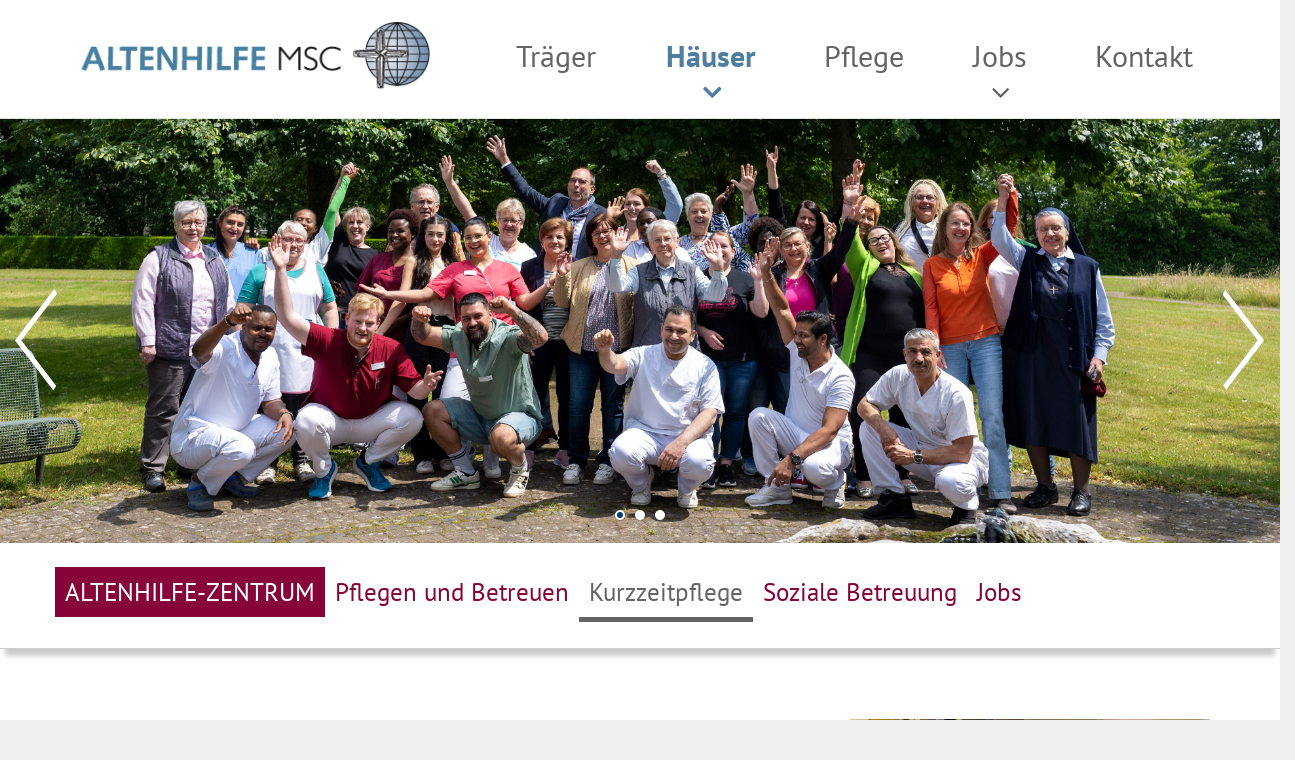

--- FILE ---
content_type: text/html; charset=UTF-8
request_url: https://altenhilfe-msc.de/haeuser/altenhilfe-zentrum/kurzzeitpflege
body_size: 7584
content:
<!DOCTYPE html>
<html lang="de" dir="ltr" prefix="content: http://purl.org/rss/1.0/modules/content/  dc: http://purl.org/dc/terms/  foaf: http://xmlns.com/foaf/0.1/  og: http://ogp.me/ns#  rdfs: http://www.w3.org/2000/01/rdf-schema#  schema: http://schema.org/  sioc: http://rdfs.org/sioc/ns#  sioct: http://rdfs.org/sioc/types#  skos: http://www.w3.org/2004/02/skos/core#  xsd: http://www.w3.org/2001/XMLSchema# ">
  <head>
    <meta name="viewport" content="width=device-width, initial-scale=1.0, minimum-scale=1">
    <meta charset="utf-8" />
<link rel="canonical" href="https://altenhilfe-msc.de/haeuser/altenhilfe-zentrum/kurzzeitpflege" />
<meta name="description" content="Altenhilfe-Zentrum

Zu Gast im Altenhilfe-Zentrum Hiltrup

Wir sorgen für Sie, wenn Ihre Angehörigen verhindert sind oder eine Auszeit benötigen, Sie selbst nach einem Krankenhausaufenthalt oder einer REHA noch nicht nach Hause können. Auch wenn Sie auf einen Heimplatz warten oder sich von einer physischen oder psychischen Belastung erholen müssen, kann die Kurzzeitpflege eine gute Lösung sein." />
<meta name="Generator" content="Drupal 8 (https://www.drupal.org)" />
<meta name="MobileOptimized" content="width" />
<meta name="HandheldFriendly" content="true" />
<meta name="viewport" content="width=device-width, initial-scale=1.0, maximum-scale=1.0, user-scalable=0" />
<link rel="revision" href="https://altenhilfe-msc.de/haeuser/altenhilfe-zentrum/kurzzeitpflege" />

    <title>Kurzzeitpflege | MSC Altenheim Münster</title>
    <link rel="stylesheet" media="all" href="/sites/default/files/css/css_5ruWspajBon8OKE2Cc-1PZ4MqmqSESRip7Jhow8uvuE.css" />
<link rel="stylesheet" media="all" href="/sites/default/files/css/css_8Nyrdnv7x-dPv47vMgB6STL3YRMSWegY_2ywsb9EwyA.css" />

    
<!--[if lte IE 8]>
<script src="/sites/default/files/js/js_VtafjXmRvoUgAzqzYTA3Wrjkx9wcWhjP0G4ZnnqRamA.js"></script>
<![endif]-->
<script src="/core/assets/vendor/modernizr/modernizr.min.js?v=3.3.1"></script>

  </head>
  <body class="page-node ltr wide page-node-42 einrichtung-1 page--node-42 path-node page-node-type-page">
    <div id="fb-root"></div>
    <script async defer crossorigin="anonymous" src="https://connect.facebook.net/de_DE/sdk.js#xfbml=1&version=v21.0"></script>
        <a href="#main-content" class="visually-hidden focusable">
      Direkt zum Inhalt
    </a>
    
      <div class="dialog-off-canvas-main-canvas" data-off-canvas-main-canvas>
    <div class="inv-body-inner default"><div id="section-header" class="inv-section inv-sticky">
  <div class="section-inner">
  <div class="container">
    <div class="row"><!-- .region-logo-->
  <div class="inv-region region-logo col-xs-8 col-sm-8 col-md-4 col-lg-4 region">
    <div id="block-enar-sub-branding" style="margin:0 0 20px 0" class="block">
          
        
  <div>
          <a href="/" rel="home" class="site-logo">
      <img src="/sites/default/files/Altenhilfe-MSC_Logo_0.png" alt="Startseite" />
    </a>
        </div>
</div>


  </div>
<!-- END .region-logo-->
<!-- .region-primary-menu-->
  <div class="inv-region region-primary_menu col-xs-4 col-sm-4 col-md-8 col-lg-8 no-padding region region-primary-menu">
    <div id="block-horizontalmenu" class="block">
          
        
  <div>
          <nav class="responsive-menu-block-wrapper">
  
              <ul id="horizontal-menu" class="horizontal-menu">
                    <li class="menu-item">
        <a href="/traeger-altenhilfe" title="Träger" data-drupal-link-system-path="node/12">Träger</a>
              </li>
                <li class="menu-item menu-item--expanded menu-item--active-trail">
        <a href="/haeuser" title="Häuser" data-drupal-link-system-path="node/38">Häuser</a>
                                <ul class="menu sub-nav">
                    <li class="menu-item menu-item--collapsed menu-item--active-trail">
        <a href="/haeuser/altenhilfe-zentrum" class="einrichtung-1 farbe-zentrum" data-drupal-link-system-path="node/15">Altenhilfe-Zentrum</a>
              </li>
                <li class="menu-item menu-item--collapsed">
        <a href="/haeuser/elisabethheim" class="einrichtung-4 farbe-heim" data-drupal-link-system-path="node/16">Elisabethheim</a>
              </li>
                <li class="menu-item menu-item--collapsed">
        <a href="/haeuser/st-elisabeth" class="einrichtung-2 farbe-elisabeth" data-drupal-link-system-path="node/17">St. Elisabeth</a>
              </li>
                <li class="menu-item menu-item--collapsed">
        <a href="/haeuser/tagespflege" class="einrichtung-3 farbe-tagespflege" data-drupal-link-system-path="node/18">Tagespflege</a>
              </li>
        </ul>
  
              </li>
                <li class="menu-item">
        <a href="/pflege" title="Pflege" data-drupal-link-system-path="node/39">Pflege</a>
              </li>
                <li class="menu-item menu-item--expanded">
        <a href="/jobs-pflege-altenhilfe" class="hover-one" data-drupal-link-system-path="node/78">Jobs</a>
                                <ul class="menu sub-nav">
                    <li class="menu-item">
        <a href="/jobs/benefits" data-drupal-link-system-path="node/81">Benefits</a>
              </li>
                <li class="menu-item">
        <a href="/jobs/stellenangebote" data-drupal-link-system-path="node/94">Stellenangebote</a>
              </li>
                <li class="menu-item">
        <a href="/jobs/ausbildung" data-drupal-link-system-path="node/79">Ausbildung</a>
              </li>
                <li class="menu-item">
        <a href="/jobs/faq" data-drupal-link-system-path="node/80">FAQ</a>
              </li>
        </ul>
  
              </li>
                <li class="menu-item">
        <a href="/kontakt" title="Kontakt" data-drupal-link-system-path="node/41">Kontakt</a>
              </li>
        </ul>
  


</nav>
      </div>
</div>

<div id="block-responsivemenumobileicon" class="responsive-menu-toggle-wrapper responsive-menu-toggle block">
          
        
  <div>
          <a id="toggle-icon" class="toggle responsive-menu-toggle-icon" title="Menu" href="#off-canvas">
  <span class="icon"></span><span class="label">Menü</span>
</a>
      </div>
</div>


  </div>
<!-- END .region-primary-menu-->
</div>
  </div>
  </div>
</div>
<div id="section-top-content" class="inv-section">
  <div class="section-inner">
  <div class="inv-container">
    <div class="row"><!-- .region-top-content-->
  <div class="inv-region region-top_content col-xs-12 col-sm-12 col-md-12 col-lg-12 region region-top-content">
    <div class="views-element-container block" id="block-views-block-kopfbild-block-1">
          
        
  <div>
          <div><div class="view view-kopfbild view-id-kopfbild view-display-id-block_1 js-view-dom-id-d249dd2c9d7d0be92216bd7ce2d49ce067a020f47f6b0fd7fb7c14d846666cd2">
  
    
      
      <div class="view-content">
      <ul id="kopfbild-block-1" class="inv-bxslider">
			<li class="bxslide">
							<div class="views-field views-field-field-kopfbild"><div class="field-content">  <img src="/sites/default/files/redaktion/kopfbilder/1.1_dsc1869_web.jpg" width="2000" height="650" alt="" typeof="foaf:Image" />

</div></div>
					</li>
	    		
			<li class="bxslide">
							<div class="views-field views-field-field-kopfbild"><div class="field-content">  <img src="/sites/default/files/redaktion/kopfbilder/1.2_dsc1040_web.jpg" width="2000" height="650" alt="" typeof="foaf:Image" />

</div></div>
					</li>
	    		
			<li class="bxslide">
							<div class="views-field views-field-field-kopfbild"><div class="field-content">  <img src="/sites/default/files/redaktion/kopfbilder/1.3_dsc2114_web.jpg" width="2000" height="650" alt="" typeof="foaf:Image" />

</div></div>
					</li>
	    		
	</ul>
    </div>
  
          </div>
</div>

      </div>
</div>


  </div>
<!-- END .region-top-content-->
</div>
  </div>
  </div>
</div>
<div id="section-submenu" class="inv-section">
  <div class="section-inner">
  <div class="container">
    <div class="row"><!-- .region-breadcrumb-->
  <div class="inv-region region-breadcrumb col-xs-12 col-sm-12 col-md-12 col-lg-12 region">
    <nav role="navigation" aria-labelledby="block-mainnavigation-menu" id="block-mainnavigation" class="block block-menu navigation menu--main">
            
  <h2 class="visually-hidden" id="block-mainnavigation-menu">Main navigation</h2>
  

        
              <ul class="menu">
                    <li class="menu-item menu-item--collapsed menu-item--active-trail">
        <a href="/haeuser/altenhilfe-zentrum" class="einrichtung-1 farbe-zentrum" data-drupal-link-system-path="node/15">Altenhilfe-Zentrum</a>
              </li>
                <li class="menu-item menu-item--collapsed">
        <a href="/haeuser/elisabethheim" class="einrichtung-4 farbe-heim" data-drupal-link-system-path="node/16">Elisabethheim</a>
              </li>
                <li class="menu-item menu-item--collapsed">
        <a href="/haeuser/st-elisabeth" class="einrichtung-2 farbe-elisabeth" data-drupal-link-system-path="node/17">St. Elisabeth</a>
              </li>
                <li class="menu-item menu-item--collapsed">
        <a href="/haeuser/tagespflege" class="einrichtung-3 farbe-tagespflege" data-drupal-link-system-path="node/18">Tagespflege</a>
              </li>
        </ul>
  


  </nav>
<div id="block-mainnavigation-3" class="hidden-xs visible-sm visible-md visible-lg block">
          
        
  <div>
          
<ul id="superfish-main" class="menu sf-menu sf-main sf-horizontal sf-style-none">
  
<li id="main-menu-link-content278d0c5a-63f7-4b0f-8d83-0f08148d3886" class="sf-depth-3 sf-no-children"><a href="/haeuser/altenhilfe-zentrum/pflegen-und-betreuen" class="sf-depth-3">Pflegen und Betreuen</a></li><li id="main-menu-link-contentf07ee950-9d3d-4638-bede-944ff1a53a41" class="active-trail sf-depth-3 sf-no-children"><a href="/haeuser/altenhilfe-zentrum/kurzzeitpflege" class="is-active sf-depth-3">Kurzzeitpflege</a></li><li id="main-menu-link-contentf7b60479-dcd9-4db9-9a35-199c25ceb673" class="sf-depth-3 sf-no-children"><a href="/haeuser/altenhilfe-zentrum/soziale-betreuung" class="sf-depth-3">Soziale Betreuung</a></li><li id="main-menu-link-contentd0de832d-6bc8-4b8a-800e-79e8569f86ce" class="sf-depth-3 sf-no-children"><a href="/haeuser/altenhilfe-zentrum/jobs" class="sf-depth-3">Jobs</a></li>
</ul>

      </div>
</div>


  </div>
<!-- END .region-breadcrumb-->
</div>
  </div>
  </div>
</div>
<div id="section-main-content" class="inv-section">
  <div class="section-inner">
  <div class="inv-container">
    <div class="row"><!-- .region-content-->
  <div class="inv-region region-content col-xs-12 col-sm-12 col-md-12 col-lg-12 region">
    <div data-drupal-messages-fallback class="hidden"></div>
<div id="block-enar-sub-page-title" class="block">
          
        
  <div>
          
<div style="" class="">
	
		  <div class="container">
	  <h1 class="page-title" ><span property="schema:name" class="field field--name-title field--type-string field--label-hidden">Kurzzeitpflege</span>
</h1>
	  </div>
		
</div>
      </div>
</div>

<div id="block-enar-sub-content" class="block">
          
        
  <div>
          
<article data-history-node-id="42" role="article" about="/haeuser/altenhilfe-zentrum/kurzzeitpflege" typeof="schema:WebPage" class="node node--type-page node--view-mode-full einrichtung-1">
    
  
      <span property="schema:name" content="Kurzzeitpflege" class="rdf-meta hidden"></span>


  <div class="node__content">
    
            <div property="schema:text" class="clearfix text-formatted field field--name-body field--type-text-with-summary field--label-hidden field__item"><div style="margin-top:50px" class="builder-row"><div class="container"><div class="row"><div style="" class="col-xs-12 col-sm-12 col-md-7 col-lg-7"><div style=""><h3>Altenhilfe-Zentrum</h3>

<h1>Zu Gast im Altenhilfe-Zentrum Hiltrup</h1>

<p>Wir sorgen für Sie, wenn Ihre Angehörigen verhindert sind oder eine Auszeit benötigen, Sie selbst nach einem Krankenhausaufenthalt oder einer REHA noch nicht nach Hause können. Auch wenn Sie auf einen Heimplatz warten oder sich von einer physischen oder psychischen Belastung erholen müssen, kann die Kurzzeitpflege eine gute Lösung sein.</p>

<p>In unserer Kurzzeitpflege helfen wir älteren Menschen ihre Eigenständigkeit zu bewahren. Mittels intensiver Beratung und Betreuung überbrücken wir für pflege- oder betreuungsbedürftige Menschen die notwendige Zeit ohne ein Zuhause-Gefühl aufgeben zu müssen. Insgesamt bieten wir in der Kurzzeitpflege 20 Plätze in vollmöblierten Zimmern bis zu 25 Quadratmetern an.</p>
</div></div><div style="" class="col-xs-12 col-sm-12 col-md-1 col-lg-1"></div><div style="" class="col-xs-12 col-sm-12 col-md-4 col-lg-4"><div style="height:10px"></div><img class="" src="https://altenhilfe-msc.de/sites/default/files/2.1_web.jpg" title="" /></div></div></div></div><div style="margin-top:70px;margin-bottom:70px;padding-top:70px;padding-bottom:70px;background-image:url('https://altenhilfe-msc.de/sites/default/files/msc-altenhilfe_oton-globe_3.png');background-repeat: no-repeat" class="builder-row zeile-hinterlegt white"><div class="container"><div class="row"><div style="" class="col-xs-12 col-sm-12 col-md-3 col-lg-3"><div class="font-kalam-big" style=""><h1>Pflege mit Herzblut<br /><br /><img alt="zeichen" data-entity-type="file" data-entity-uuid="3112bfda-731a-4196-a541-ad612aa6026e" src="/sites/default/files/inline-images/msc-altenhilfe_oton-zeichen_0.png" class="align-left" /><br />
 </h1>
</div></div><div style="" class="col-xs-12 col-sm-12 col-md-5 col-lg-5"><div style=""><div class="font-kalam-normal" style=""><p>Seit Kindheitstagen fühle ich mich den Missionsschwestern treu verbunden. Ich bringe den Mann meiner verstorbenen Freundin regelmäßig in die Kurzzeitpflege. Das Haus ist hell, sauber mit angenehmer persönlicher Atmosphäre. Mein „Pflege-Opi“, wie ich ihn liebevoll nenne, fühlt sich pudelwohl und genießt die kurzzeitige Abwechslung. Klar, freut er sich auch wieder auf Zuhause. Aber mich beruhigt, dass es ihm in der Einrichtung gut geht. Die Pflege ist optimal auf unsere Bedürfnisse zugeschnitten und die Fachkräfte pflegen mit Herzblut und gehen sehr liebevoll mit den Kurzzeit-Gästen um. Ich bin rundum zufrieden.</p>
</div><div style="height:15px"></div><div style="padding-top:15px;border-width:1px 0 0 0;border-style:solid;border-color:#9f3662"><p><strong>Birgit Knoblauch-Edom</strong><br />
56 Jahre alt, seit 2018 Angehörige in der Kurzzeitpflege</p>
</div></div></div><div style="" class="col-xs-12 col-sm-12 col-md-4 col-lg-4"><img class="" src="https://altenhilfe-msc.de/sites/default/files/ahz-knoblauch-edom_web.jpg" title="" /></div></div></div></div><div style="margin-top:10px;margin-bottom:50px" class="builder-row"><div class="container"><div class="row"><div style="" class="col-xs-12 col-sm-12 col-md-7 col-lg-7"><div style=""><h2>Anspruch auf Kurzzeitpflege haben Pflegebedürftige mit mindestens Pflegegrad 2.</h2>

<p><br />
Dieser ist auf eine Dauer von 28 Tagen pro Kalenderjahr beschränkt. Für diesen Zeitraum übernehmen die Pflegekassen die Kosten einer stationären Unterbringung bis zu einer Gesamthöhe von 1.854 €.</p>

<p>Die Kurzzeitpflege kann zusätzlich mit der Verhinderungspflege kombiniert und bei der Pflegekasse beantragt werden. Das sind weitere 28 Tage, die Pflegekasse trägt auch hier Kosten bis 1685 € im Jahr.<br />
 </p>

<h1><em>Einen ersten Überblick<br />
über die Kosten</em></h1>

<p><br />
Die Kosten für Unterbringung und Verpflegung sind vom Versicherten selbst zu tragen. Dafür kann der von der Pflegekasse bewilligte Entlastungsbetrag in Höhe von monatlich 125 € eingesetzt werden. Während der Kurzzeitpflege wird die Hälfte des bisher bezogenen Pflegegeldes für bis zu 8 Wochen im Kalenderjahr weitergezahlt.</p>
</div></div><div style="" class="col-xs-12 col-sm-12 col-md-1 col-lg-1"></div><div style="" class="col-xs-12 col-sm-12 col-md-4 col-lg-4"><div style="background-color:#9F3662" class="white"><img class="" src="https://altenhilfe-msc.de/sites/default/files/ahz-rueter_web_0.jpg" title="" /><div style="height:15px"></div><div style="padding-left:20px"><h2>Verwaltung</h2>

<h2><strong>Franziska Rüter</strong></h2>

<p><br /><img alt="fon" data-entity-type="file" data-entity-uuid="b6f1d744-0efb-4db0-b7b2-2e563a57df99" src="/sites/default/files/inline-images/fon-white_3.png" class="align-left" />  02501 17-3572<br /><br /><img alt="mail" data-entity-type="file" data-entity-uuid="d782d9c4-10d1-4c87-8ac0-b15b130d8651" src="/sites/default/files/inline-images/mail-white_3.png" class="align-left" />  <a href="mailto:rueter@msc-hiltrup.de">rueter@msc-hiltrup.de</a></p>

<p> </p>
</div></div></div></div></div></div><div style="margin-bottom:70px;padding-top:30px;padding-bottom:30px;background-color:#F7EDF1" class="builder-row container"><div class="row"><div style="padding-left:40px" class="col-xs-12 col-sm-12 col-md-9 col-lg-9"><div style=""><h2>Lassen Sie sich beraten, gern stehen wir Ihnen bei der Frage der Finanzierung zur Seite.</h2>
</div></div><div style="padding-left:50px" class="col-xs-12 col-sm-12 col-md-3 col-lg-3"><div style=""><p class="text-align-center"><a aria-label="" href="/sites/default/files/2024/2025%20PSV/Pfleges%C3%A4tze%20KZP%20AHZ%2001.2025.pdf" id="" rel="" target="" title="AHZ KZP 2025-01"><img alt="icon" data-entity-type="file" data-entity-uuid="1c6269d9-b229-407e-ab6f-09bec350ed2d" src="/sites/default/files/inline-images/msc-altenhilfe_icon-pdf_90x90px.png" /></a></p>
</div></div></div></div></div>
      
  </div>

</article>

      </div>
</div>


  </div>
<!-- END .region-content-->
</div>
  </div>
  </div>
</div>
<div id="section-footer" class="inv-section" style="background-color:#646464">
  <div class="section-inner">
  <div class="inv-container">
    <div class="row"><!-- .region-footer-first-->
  <div class="inv-region region-footer_first col-xs-12 col-sm-12 col-md-12 col-lg-12 region region-footer-first">
    <div id="block-footer" class="block">
          
        
  <div>
          
            <div class="clearfix text-formatted field field--name-body field--type-text-with-summary field--label-hidden field__item"><div style="padding-left:20px;padding-top:50px;padding-bottom:50px" class="builder-row container"><div class = "row"><div style="" class="col-xs-3 col-sm-3 col-md-1 col-lg-1"><div style="height:20px"></div><img class="" src="https://altenhilfe-msc.de/sites/default/files/MSC_Globe.png" title=""/></div><div style="padding-top:10px" class="col-xs-9 col-sm-9 col-md-9 col-lg-9"><div class="white" style=""><p><strong>Missionsschwestern von Hiltrup gGmbH</strong><br />
Westfalenstr. 107, 48165 Münster-Hiltrup<br />
<a href="mailto:zv@msc-hiltrup.de">zv@msc-hiltrup.de</a></p>
</div></div><div style="padding-top:10px" class="col-xs-3 col-sm-3 col-md-2 col-lg-2"><div class="white" style=""><p><a href="https://www.facebook.com/Missionsschwestern.Hiltrup/" id="fb-link" target="_blank">Facebook</a></p>
</div></div></div></div></div>
      
      </div>
</div>


  </div>
<!-- END .region-footer-first-->
</div>
  </div>
  </div>
</div>
<div id="section-footer2" class="inv-section" style="background-color:#4b4b4b">
  <div class="section-inner">
  <div class="inv-container">
    <div class="row"><!-- .region-footer-second-->
  <div class="inv-region region-footer_second col-xs-12 col-sm-12 col-md-12 col-lg-12 region region-footer-second">
    <div id="block-footer2" class="block">
          
        
  <div>
          
            <div class="clearfix text-formatted field field--name-body field--type-text-with-summary field--label-hidden field__item"><div style="padding-top:40px;padding-bottom:40px" class="builder-row container"><div class="row"><div style="" class="col-xs-12 col-sm-12 col-md-6 col-lg-6"><img class="" src="https://altenhilfe-msc.de/sites/default/files/footer-bild_0.png" title="" /></div><div style="" class="col-xs-6 col-sm-6 col-md-3 col-lg-3"><div style=""><p>Häuser:</p>

<ul><li><a class="farbe-zentrum link-haus" href="/node/15" title="Altenhilfe-Zentrum">Altenhilfe-Zentrum</a></li>
	<li><a class="farbe-heim link-haus" href="/node/16" title="Elisabethheim">Elisabethheim</a></li>
	<li><a class="farbe-elisabeth link-haus" href="/node/17" title="St. Elisabeth">St. Elisabeth</a></li>
	<li><a class="farbe-tagespflege link-haus" href="/node/18" title="Tagespfelge">Tagespflege</a></li>
</ul></div></div><div style="" class="col-xs-6 col-sm-6 col-md-3 col-lg-3"><div style=""><ul><li>
	<div data-embed-button="node" data-entity-embed-display="entity_reference:entity_reference_label" data-entity-embed-display-settings="1" data-entity-type="node" data-entity-uuid="6db70aae-8a2e-422e-a8df-42ad1ed0e1ac" data-langcode="de" class="embedded-entity"><a href="/traeger-altenhilfe" hreflang="de">Träger Altenhilfe</a></div>
</li>
	<li>
	<div data-embed-button="node" data-entity-embed-display="entity_reference:entity_reference_label" data-entity-embed-display-settings="1" data-entity-type="node" data-entity-uuid="e534f101-4c5b-4dbb-af14-4c6f309327ce" data-langcode="de" class="embedded-entity"><a href="/pflege" hreflang="de">Pflege</a></div>
</li>
	<li><a href="/jobs/stellenangebote">Jobs</a> (u.a. als <a href="/job/pflegefachfraupflegefachmanngesundheits-und-krankenpflegerin-stationaere-pflege">Pflegefachkraft</a>)</li>
	<li><a href="/kontakt">Kontakt</a></li>
	<li><a href="/impressum">Impressum</a></li>
	<li><a href="/datenschutz">Datenschutz</a></li>
	<li><a href="/node/60/">Hinweisgeberschutz</a></li>
</ul></div></div></div></div></div>
      
      </div>
</div>


  </div>
<!-- END .region-footer-second-->
</div>
  </div>
  </div>
</div>
</div>
  </div>

    <div class="off-canvas-wrapper"><div id="off-canvas">
              <ul>
              <li class="menu-item--_781075a-ce38-4286-850f-fbaa38a6e3b9">
        <a href="/traeger-altenhilfe" title="Träger" data-drupal-link-system-path="node/12">Träger</a>
              </li>
          <li class="menu-item--_6351d5f-49d9-4fb3-b74f-e015916028c4">
        <a href="/haeuser" title="Häuser" data-drupal-link-system-path="node/38">Häuser</a>
                                <ul>
              <li class="menu-item--d7ba64b5-88de-41fd-a471-1c830a0d74c9">
        <a href="/haeuser/altenhilfe-zentrum" class="einrichtung-1 farbe-zentrum" data-drupal-link-system-path="node/15">Altenhilfe-Zentrum</a>
                                <ul>
              <li class="menu-item--_78d0c5a-63f7-4b0f-8d83-0f08148d3886">
        <a href="/haeuser/altenhilfe-zentrum/pflegen-und-betreuen" data-drupal-link-system-path="node/27">Pflegen und Betreuen</a>
              </li>
          <li class="menu-item--f07ee950-9d3d-4638-bede-944ff1a53a41">
        <a href="/haeuser/altenhilfe-zentrum/kurzzeitpflege" data-drupal-link-system-path="node/42" class="is-active">Kurzzeitpflege</a>
              </li>
          <li class="menu-item--f7b60479-dcd9-4db9-9a35-199c25ceb673">
        <a href="/haeuser/altenhilfe-zentrum/soziale-betreuung" data-drupal-link-system-path="node/43">Soziale Betreuung</a>
              </li>
          <li class="menu-item--d0de832d-6bc8-4b8a-800e-79e8569f86ce">
        <a href="/haeuser/altenhilfe-zentrum/jobs" data-drupal-link-system-path="node/44">Jobs</a>
              </li>
        </ul>
  
              </li>
          <li class="menu-item--_29ab3ce-273d-4fd2-a8c5-517833fd8590">
        <a href="/haeuser/elisabethheim" class="einrichtung-4 farbe-heim" data-drupal-link-system-path="node/16">Elisabethheim</a>
                                <ul>
              <li class="menu-item--_d62c5ff-d772-4298-9783-5cc60924c679">
        <a href="/haeuser/elisabethheim/pflegen-und-betreuen" data-drupal-link-system-path="node/28">Pflegen und Betreuen</a>
              </li>
          <li class="menu-item--_74d71eb-e1e2-4852-abb0-7254fa81f36e">
        <a href="/haeuser/elisabethheim/kurzzeitpflege-und-wohnen" data-drupal-link-system-path="node/45">Kurzzeitpflege und Wohnen</a>
              </li>
          <li class="menu-item--_e264425-41b3-4c99-89ec-cdd813e29300">
        <a href="/haeuser/elisabethheim/jobs" data-drupal-link-system-path="node/46">Jobs</a>
              </li>
        </ul>
  
              </li>
          <li class="menu-item--f9be98a1-1c2b-4798-bc56-e876c6f4a9e4">
        <a href="/haeuser/st-elisabeth" class="einrichtung-2 farbe-elisabeth" data-drupal-link-system-path="node/17">St. Elisabeth</a>
                                <ul>
              <li class="menu-item--cc87d22b-47f4-4781-912c-1a5d24e47b95">
        <a href="/haeuser/st-elisabeth/pflegen-und-betreuen" data-drupal-link-system-path="node/47">Pflegen und Betreuen</a>
              </li>
          <li class="menu-item--_082ae17-e0dd-4b85-873a-d7bf4fac54b1">
        <a href="/haeuser/st-elisabeth/kurzzeitpflege-und-wohnen" data-drupal-link-system-path="node/48">Kurzzeitpflege und Wohnen</a>
              </li>
          <li class="menu-item--_a2ec37b-82cb-491a-a6ea-68c9ba3587db">
        <a href="/haeuser/st-elisabeth/jobs" data-drupal-link-system-path="node/49">Jobs</a>
              </li>
        </ul>
  
              </li>
          <li class="menu-item--beb36e2a-941d-45f5-a331-0f0b0ed72958">
        <a href="/haeuser/tagespflege" class="einrichtung-3 farbe-tagespflege" data-drupal-link-system-path="node/18">Tagespflege</a>
                                <ul>
              <li class="menu-item--_f3a829d-a118-43e2-9441-fffcb84c6430">
        <a href="/haeuser/tagespflege/angebot" data-drupal-link-system-path="node/50">Angebot</a>
              </li>
          <li class="menu-item--_0687415-c27e-4d5c-b7ed-a46bd0de9528">
        <a href="/haeuser/tagespflege/ein-typischer-tag" data-drupal-link-system-path="node/51">Ein typischer Tag</a>
              </li>
          <li class="menu-item--_29a275f-81e7-4685-aae8-c23e011610c2">
        <a href="/haeuser/tagespflege/jobs" data-drupal-link-system-path="node/52">Jobs</a>
              </li>
        </ul>
  
              </li>
        </ul>
  
              </li>
          <li class="menu-item--a4265011-a6bd-4505-bd6c-cd9770f2d302">
        <a href="/pflege" title="Pflege" data-drupal-link-system-path="node/39">Pflege</a>
              </li>
          <li class="menu-item--b8330afd-7695-4c28-bda9-dfd8371b2237">
        <a href="/jobs-pflege-altenhilfe" class="hover-one" data-drupal-link-system-path="node/78">Jobs</a>
                                <ul>
              <li class="menu-item--a240aa9a-6ace-448d-9e49-17436d230a3a">
        <a href="/jobs/benefits" data-drupal-link-system-path="node/81">Benefits</a>
              </li>
          <li class="menu-item--d998367e-a880-4a62-a97e-8c5464d14dd9">
        <a href="/jobs/stellenangebote" data-drupal-link-system-path="node/94">Stellenangebote</a>
              </li>
          <li class="menu-item--_5f3997c-efd3-4e92-823a-a80cf40a59f9">
        <a href="/jobs/ausbildung" data-drupal-link-system-path="node/79">Ausbildung</a>
              </li>
          <li class="menu-item--e0695876-caab-4b40-9096-862965f29416">
        <a href="/jobs/faq" data-drupal-link-system-path="node/80">FAQ</a>
              </li>
        </ul>
  
              </li>
          <li class="menu-item--_ca2b195-51c5-4da7-bcd0-168f88d97444">
        <a href="/kontakt" title="Kontakt" data-drupal-link-system-path="node/41">Kontakt</a>
              </li>
        </ul>
  

</div></div>
    <script type="application/json" data-drupal-selector="drupal-settings-json">{"path":{"baseUrl":"\/","scriptPath":null,"pathPrefix":"","currentPath":"node\/42","currentPathIsAdmin":false,"isFront":false,"currentLanguage":"de"},"pluralDelimiter":"\u0003","suppressDeprecationErrors":true,"responsive_menu":{"position":"right","theme":"theme-black","pagedim":"pagedim-black","modifyViewport":true,"use_bootstrap":true,"breakpoint":"(min-width: 960px)","drag":false,"mediaQuery":"(min-width: 960px)"},"auto_height":{"selectors":".zeile1\r,.zeile2\r,.zeile3\r,.zeile4\r,.zeile5"},"collapsiblock":{"active_pages":false,"slide_type":1,"slide_speed":200},"superfish":{"superfish-main":{"id":"superfish-main","sf":{"animation":{"opacity":"show","height":"show"},"speed":"fast"},"plugins":{"smallscreen":{"mode":"window_width","expandText":"Aufklappen","collapseText":"Zusammenklappen","title":"Men\u00fc anzeigen"},"supposition":true,"supersubs":true}}},"invbxsliders":{"kopfbild-block-1":{"mode":"horizontal","speed":"500","auto":true,"pause":"4000","infiniteLoop":true,"slideMargin":0,"startSlide":"0","randomStart":false,"pager":true,"controls":true,"moveSlides":"0","prevText":"","nextText":"","touchEnabled":true,"ticker":false,"tickerHover":false,"lg_items":"1","md_items":"1","sm_items":"1","xs_items":"1"}},"user":{"uid":0,"permissionsHash":"ff163975cbcafa5031ae7b32b98df004c8a8c1ff773f0e5114fc78ddb8553350"}}</script>
<script src="/sites/default/files/js/js_XLnx2Ni3_KahhqMJXKjG5HPK4pkvtEwvNYOf8DiLJ0w.js"></script>

		<div id="go-to-top"><i class="fa fa-angle-up"></i></div>
	  </body>
</html>

--- FILE ---
content_type: text/css
request_url: https://altenhilfe-msc.de/sites/default/files/css/css_8Nyrdnv7x-dPv47vMgB6STL3YRMSWegY_2ywsb9EwyA.css
body_size: 71895
content:
@font-face{font-family:'idealtheme';src:url(/themes/enar/font-ideatheme/fonts/idealtheme.eot);src:url(/themes/enar/font-ideatheme/fonts/idealtheme.eot#iefix) format("embedded-opentype"),url(/themes/enar/font-ideatheme/fonts/idealtheme.woff) format("woff"),url(/themes/enar/font-ideatheme/fonts/idealtheme.ttf) format("truetype"),url(/themes/enar/font-ideatheme/fonts/idealtheme.svg#idealtheme) format("svg");font-weight:400;font-style:normal}[class^="ico-"],[class*=" ico-"]{font-family:'idealtheme';speak:none;font-style:normal;font-weight:400;font-variant:normal;text-transform:none;line-height:1;-webkit-font-smoothing:antialiased;-moz-osx-font-smoothing:grayscale}.ico-ipod:before{content:"\e68a"}.ico-microphone4:before{content:"\e692"}.ico-cog5:before{content:"\e6b3"}.ico-picture2:before{content:"\e6b6"}.ico-pictures2:before{content:"\e6bb"}.ico-pictures3:before{content:"\e6bc"}.ico-chart2:before{content:"\e6bd"}.ico-chart3:before{content:"\e6be"}.ico-location6:before{content:"\e6bf"}.ico-layout2:before{content:"\e6c0"}.ico-layout3:before{content:"\e6c1"}.ico-layout4:before{content:"\e6c2"}.ico-layout5:before{content:"\e6c3"}.ico-layout6:before{content:"\e6c4"}.ico-layout7:before{content:"\e6c5"}.ico-layout8:before{content:"\e6c6"}.ico-layout9:before{content:"\e6c7"}.ico-layout10:before{content:"\e6c8"}.ico-layout11:before{content:"\e6c9"}.ico-layout12:before{content:"\e6ca"}.ico-layout13:before{content:"\e6cb"}.ico-layout14:before{content:"\e6cc"}.ico-layout15:before{content:"\e6cd"}.ico-info3:before{content:"\e6ce"}.ico-bike2:before{content:"\e6cf"}.ico-bike3:before{content:"\e6d0"}.ico-paperplane2:before{content:"\e6d1"}.ico-rocket2:before{content:"\e6d2"}.ico-microphone5:before{content:"\e6d3"}.ico-shipping:before{content:"\e6d4"}.ico-compass:before{content:"\e6d5"}.ico-anchor5:before{content:"\e6d6"}.ico-lockedheart:before{content:"\e6d7"}.ico-navigation:before{content:"\e6d8"}.ico-mobile4:before{content:"\e00a"}.ico-laptop3:before{content:"\e00b"}.ico-desktop2:before{content:"\e00c"}.ico-tablet3:before{content:"\e00d"}.ico-phone3:before{content:"\e00e"}.ico-document:before{content:"\e00f"}.ico-documents:before{content:"\e01a"}.ico-search6:before{content:"\e01b"}.ico-clipboard4:before{content:"\e01c"}.ico-newspaper2:before{content:"\e01d"}.ico-notebook:before{content:"\e01e"}.ico-book-open:before{content:"\e01f"}.ico-browser2:before{content:"\e02a"}.ico-calendar3:before{content:"\e02b"}.ico-presentation:before{content:"\e02c"}.ico-picture:before{content:"\e02d"}.ico-pictures:before{content:"\e02e"}.ico-video2:before{content:"\e02f"}.ico-camera5:before{content:"\e03a"}.ico-printer4:before{content:"\e03b"}.ico-toolbox:before{content:"\e03c"}.ico-briefcase4:before{content:"\e03d"}.ico-wallet:before{content:"\e03e"}.ico-gift4:before{content:"\e03f"}.ico-bargraph:before{content:"\e04a"}.ico-grid2:before{content:"\e04b"}.ico-expand3:before{content:"\e04c"}.ico-focus:before{content:"\e04d"}.ico-edit2:before{content:"\e04e"}.ico-adjustments:before{content:"\e04f"}.ico-ribbon2:before{content:"\e05a"}.ico-hourglass:before{content:"\e05b"}.ico-lock4:before{content:"\e05c"}.ico-megaphone:before{content:"\e05d"}.ico-shield3:before{content:"\e05e"}.ico-trophy4:before{content:"\e05f"}.ico-flag5:before{content:"\e06a"}.ico-map4:before{content:"\e06b"}.ico-puzzle:before{content:"\e06c"}.ico-basket:before{content:"\e06d"}.ico-envelope3:before{content:"\e06e"}.ico-streetsign:before{content:"\e06f"}.ico-telescope:before{content:"\e07a"}.ico-gears2:before{content:"\e07b"}.ico-key4:before{content:"\e07c"}.ico-paperclip2:before{content:"\e07d"}.ico-attachment2:before{content:"\e07e"}.ico-pricetags:before{content:"\e07f"}.ico-lightbulb:before{content:"\e08a"}.ico-layers2:before{content:"\e08b"}.ico-pencil5:before{content:"\e08c"}.ico-tools:before{content:"\e08d"}.ico-tools-2:before{content:"\e08e"}.ico-scissors3:before{content:"\e08f"}.ico-paintbrush:before{content:"\e09a"}.ico-magnifying-glass:before{content:"\e09b"}.ico-circle-compass:before{content:"\e09c"}.ico-linegraph:before{content:"\e09d"}.ico-mic2:before{content:"\e09e"}.ico-strategy:before{content:"\e09f"}.ico-beaker:before{content:"\e0a0"}.ico-caution:before{content:"\e0a1"}.ico-recycle2:before{content:"\e0a2"}.ico-anchor3:before{content:"\e0a3"}.ico-profile-male:before{content:"\e0a4"}.ico-profile-female:before{content:"\e0a5"}.ico-bike:before{content:"\e0a6"}.ico-wine:before{content:"\e0a7"}.ico-hotairballoon:before{content:"\e0a8"}.ico-globe3:before{content:"\e0a9"}.ico-genius:before{content:"\e0aa"}.ico-map-pin:before{content:"\e0ab"}.ico-dial:before{content:"\e0ac"}.ico-chat:before{content:"\e0ad"}.ico-heart5:before{content:"\e0ae"}.ico-cloud8:before{content:"\e0af"}.ico-upload7:before{content:"\e0b0"}.ico-download7:before{content:"\e0b1"}.ico-target4:before{content:"\e0b2"}.ico-hazardous:before{content:"\e0b3"}.ico-piechart:before{content:"\e0b4"}.ico-speedometer:before{content:"\e0b5"}.ico-global:before{content:"\e0b6"}.ico-compass4:before{content:"\e0b7"}.ico-lifesaver:before{content:"\e0b8"}.ico-clock5:before{content:"\e0b9"}.ico-aperture:before{content:"\e0ba"}.ico-quote:before{content:"\e0bb"}.ico-scope:before{content:"\e0bc"}.ico-alarmclock:before{content:"\e0bd"}.ico-refresh3:before{content:"\e0be"}.ico-happy3:before{content:"\e0bf"}.ico-sad3:before{content:"\e0c0"}.ico-facebook5:before{content:"\e0c1"}.ico-twitter5:before{content:"\e0c2"}.ico-googleplus:before{content:"\e0c3"}.ico-rss2:before{content:"\e0c4"}.ico-tumblr4:before{content:"\e0c5"}.ico-linkedin4:before{content:"\e0c6"}.ico-dribbble5:before{content:"\e0c7"}.ico-heart6:before{content:"\e65a"}.ico-cloud9:before{content:"\e65b"}.ico-star3:before{content:"\e65c"}.ico-sound2:before{content:"\e65d"}.ico-video3:before{content:"\e65e"}.ico-trash4:before{content:"\e65f"}.ico-user5:before{content:"\e660"}.ico-key5:before{content:"\e661"}.ico-search7:before{content:"\e662"}.ico-settings:before{content:"\e663"}.ico-camera6:before{content:"\e664"}.ico-tag4:before{content:"\e665"}.ico-lock5:before{content:"\e666"}.ico-bulb:before{content:"\e667"}.ico-pen2:before{content:"\e668"}.ico-diamond2:before{content:"\e669"}.ico-display2:before{content:"\e66a"}.ico-location5:before{content:"\e66b"}.ico-eye5:before{content:"\e66c"}.ico-bubble4:before{content:"\e66d"}.ico-stack3:before{content:"\e66e"}.ico-cup:before{content:"\e66f"}.ico-phone4:before{content:"\e670"}.ico-news:before{content:"\e671"}.ico-mail6:before{content:"\e672"}.ico-like:before{content:"\e673"}.ico-photo2:before{content:"\e674"}.ico-note:before{content:"\e675"}.ico-clock6:before{content:"\e676"}.ico-paperplane:before{content:"\e677"}.ico-params:before{content:"\e678"}.ico-banknote:before{content:"\e679"}.ico-data:before{content:"\e67a"}.ico-music3:before{content:"\e67b"}.ico-megaphone2:before{content:"\e67c"}.ico-study:before{content:"\e67d"}.ico-lab2:before{content:"\e67e"}.ico-food:before{content:"\e67f"}.ico-t-shirt:before{content:"\e680"}.ico-fire3:before{content:"\e681"}.ico-clip:before{content:"\e682"}.ico-shop:before{content:"\e683"}.ico-calendar4:before{content:"\e684"}.ico-wallet2:before{content:"\e685"}.ico-vynil:before{content:"\e686"}.ico-truck3:before{content:"\e687"}.ico-world:before{content:"\e688"}.ico-add-shopping-cart:before{content:"\e6d9"}.ico-done:before{content:"\e6da"}.ico-https:before{content:"\e6db"}.ico-perm-identity:before{content:"\e6dc"}.ico-shopping-basket:before{content:"\e6dd"}.ico-shopping-cart2:before{content:"\e6de"}.ico-wallet-giftcard:before{content:"\e6df"}.ico-wallet-travel:before{content:"\e6e0"}.ico-call:before{content:"\e6e1"}.ico-clear:before{content:"\e6e2"}.ico-devices:before{content:"\e6e3"}.ico-gps-fixed:before{content:"\e6e4"}.ico-insert-link:before{content:"\e6e5"}.ico-folder-open3:before{content:"\e6e6"}.ico-desktop-mac:before{content:"\e6e7"}.ico-desktop-windows:before{content:"\e6e8"}.ico-keyboard-arrow-down:before{content:"\e6e9"}.ico-keyboard-arrow-left:before{content:"\e6ea"}.ico-keyboard-arrow-right:before{content:"\e6eb"}.ico-keyboard-arrow-up:before{content:"\e6ec"}.ico-keyboard-backspace:before{content:"\e6ed"}.ico-laptop4:before{content:"\e6ee"}.ico-laptop-chromebook:before{content:"\e6ef"}.ico-laptop-mac:before{content:"\e6f0"}.ico-laptop-windows:before{content:"\e6f1"}.ico-filter-vintage:before{content:"\e6f2"}.ico-directions-ferry:before{content:"\e6f3"}.ico-local-grocery-store:before{content:"\e6f4"}.ico-local-print-shop:before{content:"\e6f5"}.ico-arrow-back:before{content:"\e6f6"}.ico-arrow-forward:before{content:"\e6f7"}.ico-check4:before{content:"\e6f8"}.ico-close2:before{content:"\e6f9"}.ico-refresh4:before{content:"\e6fa"}.ico-notifications-none:before{content:"\e6fb"}.ico-school:before{content:"\e6fc"}.ico-star4:before{content:"\e6fd"}.ico-star-outline:before{content:"\e6fe"}.ico-chat4:before{content:"\e6ff"}.ico-tick:before{content:"\e602"}.ico-chevron-right2:before{content:"\e618"}.ico-chevron-left2:before{content:"\e629"}.ico-arrow-right-thick:before{content:"\e630"}.ico-arrow-left-thick:before{content:"\e634"}.ico-lock-open:before{content:"\e63e"}.ico-home-outline:before{content:"\e700"}.ico-globe-outline:before{content:"\e701"}.ico-eye3:before{content:"\e000"}.ico-paper-clip:before{content:"\e001"}.ico-mail5:before{content:"\e002"}.ico-toggle:before{content:"\e003"}.ico-layout:before{content:"\e004"}.ico-link4:before{content:"\e005"}.ico-bell3:before{content:"\e006"}.ico-lock3:before{content:"\e007"}.ico-unlock2:before{content:"\e008"}.ico-ribbon:before{content:"\e009"}.ico-image3:before{content:"\e010"}.ico-clock3:before{content:"\e014"}.ico-watch:before{content:"\e015"}.ico-air-play:before{content:"\e016"}.ico-camera3:before{content:"\e017"}.ico-video:before{content:"\e018"}.ico-printer2:before{content:"\e020"}.ico-monitor:before{content:"\e021"}.ico-server2:before{content:"\e022"}.ico-cog3:before{content:"\e023"}.ico-heart3:before{content:"\e024"}.ico-paragraph2:before{content:"\e025"}.ico-align-justify2:before{content:"\e026"}.ico-align-left2:before{content:"\e027"}.ico-align-center2:before{content:"\e028"}.ico-align-right2:before{content:"\e029"}.ico-book4:before{content:"\e030"}.ico-layers:before{content:"\e031"}.ico-stack2:before{content:"\e032"}.ico-stack-2:before{content:"\e033"}.ico-paper:before{content:"\e034"}.ico-paper-stack:before{content:"\e035"}.ico-search4:before{content:"\e036"}.ico-zoom-in2:before{content:"\e037"}.ico-zoom-out2:before{content:"\e038"}.ico-reply3:before{content:"\e039"}.ico-circle-plus:before{content:"\e040"}.ico-circle-minus:before{content:"\e041"}.ico-circle-check:before{content:"\e042"}.ico-circle-cross:before{content:"\e043"}.ico-square-plus:before{content:"\e044"}.ico-square-minus:before{content:"\e045"}.ico-square-check:before{content:"\e046"}.ico-square-cross:before{content:"\e047"}.ico-microphone2:before{content:"\e048"}.ico-skip-back:before{content:"\e050"}.ico-rewind:before{content:"\e051"}.ico-play5:before{content:"\e052"}.ico-pause4:before{content:"\e053"}.ico-stop4:before{content:"\e054"}.ico-fast-forward2:before{content:"\e055"}.ico-skip-forward:before{content:"\e056"}.ico-shuffle2:before{content:"\e057"}.ico-repeat2:before{content:"\e058"}.ico-folder3:before{content:"\e059"}.ico-umbrella2:before{content:"\e060"}.ico-moon3:before{content:"\e061"}.ico-thermometer:before{content:"\e062"}.ico-drop:before{content:"\e063"}.ico-sun4:before{content:"\e064"}.ico-cloud6:before{content:"\e065"}.ico-cloud-upload3:before{content:"\e066"}.ico-cloud-download3:before{content:"\e067"}.ico-upload5:before{content:"\e068"}.ico-download5:before{content:"\e069"}.ico-location3:before{content:"\e070"}.ico-location-2:before{content:"\e071"}.ico-map3:before{content:"\e072"}.ico-battery:before{content:"\e073"}.ico-head:before{content:"\e074"}.ico-briefcase3:before{content:"\e075"}.ico-speech-bubble:before{content:"\e076"}.ico-anchor2:before{content:"\e077"}.ico-globe2:before{content:"\e078"}.ico-box:before{content:"\e079"}.ico-reload:before{content:"\e080"}.ico-share4:before{content:"\e081"}.ico-tag2:before{content:"\e085"}.ico-power2:before{content:"\e086"}.ico-esc:before{content:"\e089"}.ico-bar-graph:before{content:"\e090"}.ico-bar-graph-2:before{content:"\e091"}.ico-pie-graph:before{content:"\e092"}.ico-star2:before{content:"\e093"}.ico-arrow-left4:before{content:"\e094"}.ico-arrow-right4:before{content:"\e095"}.ico-arrow-up4:before{content:"\e096"}.ico-arrow-down4:before{content:"\e097"}.ico-volume:before{content:"\e098"}.ico-mute:before{content:"\e099"}.ico-grid:before{content:"\e102"}.ico-grid-2:before{content:"\e103"}.ico-columns2:before{content:"\e104"}.ico-loader:before{content:"\e105"}.ico-bag:before{content:"\e106"}.ico-ban2:before{content:"\e107"}.ico-flag3:before{content:"\e108"}.ico-trash2:before{content:"\e109"}.ico-expand2:before{content:"\e110"}.ico-contract:before{content:"\e111"}.ico-maximize:before{content:"\e112"}.ico-minimize:before{content:"\e113"}.ico-plus3:before{content:"\e114"}.ico-minus3:before{content:"\e115"}.ico-check3:before{content:"\e116"}.ico-cross2:before{content:"\e117"}.ico-move:before{content:"\e118"}.ico-delete:before{content:"\e119"}.ico-menu5:before{content:"\e120"}.ico-archive2:before{content:"\e121"}.ico-inbox2:before{content:"\e122"}.ico-outbox:before{content:"\e123"}.ico-file2:before{content:"\e124"}.ico-file-add:before{content:"\e125"}.ico-file-subtract:before{content:"\e126"}.ico-help:before{content:"\e127"}.ico-open:before{content:"\e128"}.ico-sound-mute:before{content:"\e702"}.ico-sound4:before{content:"\e703"}.ico-aircraft:before{content:"\e704"}.ico-attachment4:before{content:"\e705"}.ico-camera8:before{content:"\e706"}.ico-email:before{content:"\e707"}.ico-shopping-bag:before{content:"\e708"}.ico-thumbs-down2:before{content:"\e709"}.ico-thumbs-up2:before{content:"\e70a"}.ico-cart3:before{content:"\e70b"}.ico-pencil6:before{content:"\e70c"}.ico-key2:before{content:"\e70d"}.ico-phone5:before{content:"\e70e"}.ico-home6:before{content:"\e68b"}.ico-anchor4:before{content:"\e68c"}.ico-feather:before{content:"\e68d"}.ico-expand4:before{content:"\e68e"}.ico-maximize2:before{content:"\e68f"}.ico-search8:before{content:"\e690"}.ico-book6:before{content:"\e691"}.ico-sound3:before{content:"\e693"}.ico-sound-alt:before{content:"\e694"}.ico-soundoff:before{content:"\e695"}.ico-task:before{content:"\e696"}.ico-inbox3:before{content:"\e697"}.ico-envelope4:before{content:"\e698"}.ico-newspaper3:before{content:"\e699"}.ico-newspaper-alt:before{content:"\e69a"}.ico-hyperlink:before{content:"\e69b"}.ico-trash:before{content:"\e69c"}.ico-grid3:before{content:"\e69d"}.ico-grid-alt:before{content:"\e69e"}.ico-menu2:before{content:"\e69f"}.ico-list:before{content:"\e6a0"}.ico-gallery:before{content:"\e6a1"}.ico-browser3:before{content:"\e6a2"}.ico-clock7:before{content:"\e6a3"}.ico-attachment3:before{content:"\e6a4"}.ico-settings2:before{content:"\e6a5"}.ico-portfolio:before{content:"\e6a6"}.ico-user6:before{content:"\e6a7"}.ico-heart7:before{content:"\e6a8"}.ico-chat2:before{content:"\e6a9"}.ico-comments-o2:before{content:"\e6aa"}.ico-screen:before{content:"\e6ab"}.ico-forkandspoon:before{content:"\e6ac"}.ico-instagram3:before{content:"\e6ad"}.ico-pin:before{content:"\e6ae"}.ico-camera7:before{content:"\e6af"}.ico-brightness:before{content:"\e6b0"}.ico-moon:before{content:"\e6b1"}.ico-cloud10:before{content:"\e6b2"}.ico-circle-half:before{content:"\e6b4"}.ico-globe4:before{content:"\e6b5"}.ico-comment2:before{content:"\e6b7"}.ico-chat3:before{content:"\e6b8"}.ico-speaker:before{content:"\e6b9"}.ico-cart:before{content:"\e6ba"}.ico-book:before{content:"\f007"}.ico-check:before{content:"\f03a"}.ico-flame:before{content:"\f0d2"}.ico-gear:before{content:"\f02f"}.ico-gift:before{content:"\f042"}.ico-git-branch:before{content:"\f020"}.ico-mention:before{content:"\f0be"}.ico-pencil:before{content:"\f058"}.ico-playback-play:before{content:"\f0bf"}.ico-rocket:before{content:"\f033"}.ico-sunrise:before{content:"\e600"}.ico-sun:before{content:"\e601"}.ico-cloudy:before{content:"\e603"}.ico-cloud:before{content:"\e604"}.ico-weather:before{content:"\e605"}.ico-weather2:before{content:"\e606"}.ico-lines:before{content:"\e607"}.ico-cloud2:before{content:"\e608"}.ico-lightning:before{content:"\e609"}.ico-lightning2:before{content:"\e60a"}.ico-rainy:before{content:"\e60b"}.ico-rainy2:before{content:"\e60c"}.ico-windy:before{content:"\e60d"}.ico-windy2:before{content:"\e60e"}.ico-snowy:before{content:"\e60f"}.ico-snowy2:before{content:"\e610"}.ico-snowy3:before{content:"\e611"}.ico-weather3:before{content:"\e612"}.ico-cloudy2:before{content:"\e613"}.ico-cloud3:before{content:"\e614"}.ico-lightning3:before{content:"\e615"}.ico-sun2:before{content:"\e616"}.ico-moon2:before{content:"\e617"}.ico-home:before{content:"\e900"}.ico-home2:before{content:"\e901"}.ico-home3:before{content:"\e902"}.ico-office:before{content:"\e903"}.ico-newspaper:before{content:"\e904"}.ico-pencil2:before{content:"\e905"}.ico-pencil22:before{content:"\e906"}.ico-quill:before{content:"\e907"}.ico-pen:before{content:"\e908"}.ico-droplet:before{content:"\e90b"}.ico-paint-format:before{content:"\e90c"}.ico-image:before{content:"\e90d"}.ico-images:before{content:"\e90e"}.ico-camera:before{content:"\e90f"}.ico-headphones:before{content:"\e910"}.ico-music:before{content:"\e911"}.ico-film:before{content:"\e913"}.ico-video-camera:before{content:"\e914"}.ico-bullhorn:before{content:"\e91a"}.ico-connection:before{content:"\e91b"}.ico-feed:before{content:"\e91d"}.ico-mic:before{content:"\e91e"}.ico-book2:before{content:"\e91f"}.ico-books:before{content:"\e920"}.ico-library:before{content:"\e921"}.ico-file-text:before{content:"\e922"}.ico-profile:before{content:"\e923"}.ico-file-empty:before{content:"\e924"}.ico-files-empty:before{content:"\e925"}.ico-file-text2:before{content:"\e926"}.ico-file-picture:before{content:"\e927"}.ico-file-music:before{content:"\e928"}.ico-file-play:before{content:"\e929"}.ico-file-video:before{content:"\e92a"}.ico-file-zip:before{content:"\e92b"}.ico-copy:before{content:"\e92c"}.ico-paste:before{content:"\e92d"}.ico-stack:before{content:"\e92e"}.ico-folder:before{content:"\e92f"}.ico-folder-open:before{content:"\e930"}.ico-folder-plus:before{content:"\e931"}.ico-folder-minus:before{content:"\e932"}.ico-folder-download:before{content:"\e933"}.ico-folder-upload:before{content:"\e934"}.ico-coin-dollar:before{content:"\e93b"}.ico-coin-euro:before{content:"\e93c"}.ico-coin-pound:before{content:"\e93d"}.ico-coin-yen:before{content:"\e93e"}.ico-lifebuoy:before{content:"\e941"}.ico-phone:before{content:"\e942"}.ico-phone-hang-up:before{content:"\e943"}.ico-address-book:before{content:"\e944"}.ico-pushpin:before{content:"\e946"}.ico-location:before{content:"\e947"}.ico-location2:before{content:"\e948"}.ico-compass2:before{content:"\e949"}.ico-compass22:before{content:"\e94a"}.ico-map:before{content:"\e94b"}.ico-map2:before{content:"\e94c"}.ico-history:before{content:"\e94d"}.ico-clock:before{content:"\e94e"}.ico-clock2:before{content:"\e94f"}.ico-alarm:before{content:"\e950"}.ico-bell:before{content:"\e951"}.ico-stopwatch:before{content:"\e952"}.ico-printer:before{content:"\e954"}.ico-laptop:before{content:"\e957"}.ico-mobile:before{content:"\e958"}.ico-mobile2:before{content:"\e959"}.ico-tablet:before{content:"\e95a"}.ico-tv:before{content:"\e95b"}.ico-drawer:before{content:"\e95c"}.ico-drawer2:before{content:"\e95d"}.ico-bubble:before{content:"\e96b"}.ico-bubbles:before{content:"\e96c"}.ico-bubbles2:before{content:"\e96d"}.ico-bubble2:before{content:"\e96e"}.ico-bubbles3:before{content:"\e96f"}.ico-bubbles4:before{content:"\e970"}.ico-user:before{content:"\e971"}.ico-users:before{content:"\e972"}.ico-user-check:before{content:"\e975"}.ico-user-tie:before{content:"\e976"}.ico-quotes-left:before{content:"\e977"}.ico-quotes-right:before{content:"\e978"}.ico-spinner:before{content:"\e97a"}.ico-spinner8:before{content:"\e981"}.ico-spinner9:before{content:"\e982"}.ico-spinner11:before{content:"\e984"}.ico-binoculars:before{content:"\e985"}.ico-search:before{content:"\e986"}.ico-zoom-in:before{content:"\e987"}.ico-zoom-out:before{content:"\e988"}.ico-enlarge:before{content:"\e989"}.ico-shrink:before{content:"\e98a"}.ico-key:before{content:"\e98d"}.ico-unlocked:before{content:"\e990"}.ico-wrench:before{content:"\e991"}.ico-equalizer:before{content:"\e992"}.ico-equalizer2:before{content:"\e993"}.ico-cog:before{content:"\e994"}.ico-hammer:before{content:"\e996"}.ico-magic-wand:before{content:"\e997"}.ico-aid-kit:before{content:"\e998"}.ico-bug:before{content:"\e999"}.ico-pie-chart:before{content:"\e99a"}.ico-stats-dots:before{content:"\e99b"}.ico-stats-bars:before{content:"\e99c"}.ico-trophy:before{content:"\e99e"}.ico-glass:before{content:"\e9a0"}.ico-glass2:before{content:"\e9a1"}.ico-mug:before{content:"\e9a2"}.ico-spoon-knife:before{content:"\e9a3"}.ico-leaf:before{content:"\e9a4"}.ico-meter:before{content:"\e9a6"}.ico-hammer2:before{content:"\e9a8"}.ico-fire:before{content:"\e9a9"}.ico-lab:before{content:"\e9aa"}.ico-magnet:before{content:"\e9ab"}.ico-bin:before{content:"\e9ac"}.ico-briefcase:before{content:"\e9ae"}.ico-airplane:before{content:"\e9af"}.ico-accessibility:before{content:"\e9b2"}.ico-shield:before{content:"\e9b4"}.ico-power:before{content:"\e9b5"}.ico-switch:before{content:"\e9b6"}.ico-power-cord:before{content:"\e9b7"}.ico-clipboard:before{content:"\e9b8"}.ico-tree:before{content:"\e9bc"}.ico-menu:before{content:"\e9bd"}.ico-cloud4:before{content:"\e9c1"}.ico-cloud-download:before{content:"\e9c2"}.ico-cloud-upload:before{content:"\e9c3"}.ico-cloud-check:before{content:"\e9c4"}.ico-sphere:before{content:"\e9c9"}.ico-earth:before{content:"\e9ca"}.ico-link:before{content:"\e9cb"}.ico-flag:before{content:"\e9cc"}.ico-attachment:before{content:"\e9cd"}.ico-eye:before{content:"\e9ce"}.ico-bookmark:before{content:"\e9d2"}.ico-bookmarks:before{content:"\e9d3"}.ico-contrast:before{content:"\e9d5"}.ico-brightness-contrast:before{content:"\e9d6"}.ico-star-empty:before{content:"\e9d7"}.ico-star-full:before{content:"\e9d9"}.ico-heart:before{content:"\e9da"}.ico-heart-broken:before{content:"\e9db"}.ico-man:before{content:"\e9dc"}.ico-woman:before{content:"\e9dd"}.ico-man-woman:before{content:"\e9de"}.ico-happy:before{content:"\e9df"}.ico-smile:before{content:"\e9e1"}.ico-tongue:before{content:"\e9e3"}.ico-sad:before{content:"\e9e5"}.ico-wink:before{content:"\e9e7"}.ico-grin:before{content:"\e9e9"}.ico-cool:before{content:"\e9eb"}.ico-angry:before{content:"\e9ed"}.ico-evil:before{content:"\e9ef"}.ico-shocked:before{content:"\e9f1"}.ico-baffled:before{content:"\e9f3"}.ico-confused:before{content:"\e9f5"}.ico-neutral:before{content:"\e9f7"}.ico-hipster:before{content:"\e9f9"}.ico-wondering:before{content:"\e9fb"}.ico-sleepy:before{content:"\e9fd"}.ico-frustrated:before{content:"\e9ff"}.ico-crying:before{content:"\ea01"}.ico-point-up:before{content:"\ea03"}.ico-warning:before{content:"\ea07"}.ico-notification:before{content:"\ea08"}.ico-question:before{content:"\ea09"}.ico-plus:before{content:"\ea0a"}.ico-minus:before{content:"\ea0b"}.ico-info:before{content:"\ea0c"}.ico-cancel-circle:before{content:"\ea0d"}.ico-blocked:before{content:"\ea0e"}.ico-cross:before{content:"\ea0f"}.ico-checkmark:before{content:"\ea10"}.ico-checkmark2:before{content:"\ea11"}.ico-spell-check:before{content:"\ea12"}.ico-enter:before{content:"\ea13"}.ico-exit:before{content:"\ea14"}.ico-play2:before{content:"\ea15"}.ico-pause:before{content:"\ea16"}.ico-stop:before{content:"\ea17"}.ico-previous:before{content:"\ea18"}.ico-next:before{content:"\ea19"}.ico-backward:before{content:"\ea1a"}.ico-forward2:before{content:"\ea1b"}.ico-play3:before{content:"\ea1c"}.ico-pause2:before{content:"\ea1d"}.ico-stop2:before{content:"\ea1e"}.ico-backward2:before{content:"\ea1f"}.ico-forward3:before{content:"\ea20"}.ico-first:before{content:"\ea21"}.ico-last:before{content:"\ea22"}.ico-previous2:before{content:"\ea23"}.ico-next2:before{content:"\ea24"}.ico-eject:before{content:"\ea25"}.ico-volume-high:before{content:"\ea26"}.ico-volume-medium:before{content:"\ea27"}.ico-volume-low:before{content:"\ea28"}.ico-volume-mute:before{content:"\ea29"}.ico-volume-mute2:before{content:"\ea2a"}.ico-loop2:before{content:"\ea2e"}.ico-arrow-up-left2:before{content:"\ea39"}.ico-arrow-up2:before{content:"\ea3a"}.ico-arrow-up-right2:before{content:"\ea3b"}.ico-arrow-right2:before{content:"\ea3c"}.ico-arrow-down-right2:before{content:"\ea3d"}.ico-arrow-down2:before{content:"\ea3e"}.ico-arrow-down-left2:before{content:"\ea3f"}.ico-arrow-left2:before{content:"\ea40"}.ico-crop:before{content:"\ea57"}.ico-scissors:before{content:"\ea5a"}.ico-table:before{content:"\ea70"}.ico-table2:before{content:"\ea71"}.ico-share:before{content:"\ea7d"}.ico-new-tab:before{content:"\ea7e"}.ico-embed2:before{content:"\ea80"}.ico-share2:before{content:"\ea82"}.ico-google:before{content:"\ea87"}.ico-google-plus:before{content:"\ea88"}.ico-google-drive:before{content:"\ea8b"}.ico-facebook:before{content:"\ea8c"}.ico-facebook2:before{content:"\ea8d"}.ico-instagram:before{content:"\ea90"}.ico-twitter:before{content:"\ea91"}.ico-twitter3:before{content:"\ea93"}.ico-feed2:before{content:"\ea94"}.ico-youtube2:before{content:"\ea98"}.ico-youtube3:before{content:"\ea99"}.ico-vimeo:before{content:"\ea9c"}.ico-flickr2:before{content:"\eaa1"}.ico-picassa:before{content:"\eaa4"}.ico-dribbble:before{content:"\eaa6"}.ico-forrst:before{content:"\eaa9"}.ico-deviantart:before{content:"\eaab"}.ico-steam:before{content:"\eaad"}.ico-dropbox:before{content:"\eaaf"}.ico-onedrive:before{content:"\eab0"}.ico-github2:before{content:"\eab2"}.ico-wordpress:before{content:"\eab6"}.ico-blogger:before{content:"\eab9"}.ico-tumblr:before{content:"\eabb"}.ico-yahoo:before{content:"\eabd"}.ico-tux:before{content:"\eabe"}.ico-apple:before{content:"\eabf"}.ico-finder:before{content:"\eac0"}.ico-android:before{content:"\eac1"}.ico-windows:before{content:"\eac2"}.ico-soundcloud:before{content:"\eac4"}.ico-skype:before{content:"\eac6"}.ico-reddit:before{content:"\eac7"}.ico-linkedin2:before{content:"\eac9"}.ico-lastfm:before{content:"\eaca"}.ico-delicious:before{content:"\eacc"}.ico-stumbleupon:before{content:"\eacd"}.ico-stackoverflow:before{content:"\eacf"}.ico-pinterest:before{content:"\ead0"}.ico-paypal:before{content:"\ead6"}.ico-file-pdf:before{content:"\eada"}.ico-file-openoffice:before{content:"\eadb"}.ico-libreoffice:before{content:"\eade"}.ico-html52:before{content:"\eae0"}.ico-css3:before{content:"\eae1"}.ico-chrome:before{content:"\eae5"}.ico-firefox:before{content:"\eae6"}.ico-IE:before{content:"\eae7"}.ico-opera:before{content:"\eae8"}.ico-user2:before{content:"\e619"}.ico-earth2:before{content:"\e61a"}.ico-link2:before{content:"\e61b"}.ico-search2:before{content:"\e61c"}.ico-pencil3:before{content:"\e61d"}.ico-glass3:before{content:"\f000"}.ico-music2:before{content:"\f001"}.ico-search3:before{content:"\f002"}.ico-envelope-o:before{content:"\f003"}.ico-heart2:before{content:"\f004"}.ico-star:before{content:"\f005"}.ico-star-o:before{content:"\f006"}.ico-user3:before{content:"\f008"}.ico-film2:before{content:"\f009"}.ico-th-large:before{content:"\f00a"}.ico-th:before{content:"\f00b"}.ico-th-list:before{content:"\f00c"}.ico-check2:before{content:"\f00d"}.ico-close:before{content:"\f00e"}.ico-remove:before{content:"\f00e"}.ico-times:before{content:"\f00e"}.ico-power-off:before{content:"\f011"}.ico-signal:before{content:"\f012"}.ico-cog2:before{content:"\f013"}.ico-gear2:before{content:"\f013"}.ico-home4:before{content:"\f015"}.ico-file-o:before{content:"\f016"}.ico-clock-o:before{content:"\f018"}.ico-download4:before{content:"\f019"}.ico-arrow-circle-o-down:before{content:"\f01a"}.ico-arrow-circle-o-up:before{content:"\f01b"}.ico-inbox:before{content:"\f01c"}.ico-play-circle-o:before{content:"\f01d"}.ico-repeat:before{content:"\f01e"}.ico-rotate-right:before{content:"\f01e"}.ico-refresh:before{content:"\f021"}.ico-lock2:before{content:"\f023"}.ico-flag2:before{content:"\f024"}.ico-headphones2:before{content:"\f025"}.ico-volume-off:before{content:"\f026"}.ico-volume-down:before{content:"\f027"}.ico-volume-up:before{content:"\f028"}.ico-tag:before{content:"\f02b"}.ico-tags:before{content:"\f02c"}.ico-book3:before{content:"\f02d"}.ico-bookmark2:before{content:"\f02e"}.ico-print:before{content:"\f030"}.ico-camera2:before{content:"\f031"}.ico-video-camera2:before{content:"\f03e"}.ico-image2:before{content:"\f03f"}.ico-photo:before{content:"\f03f"}.ico-picture-o:before{content:"\f03f"}.ico-pencil4:before{content:"\f040"}.ico-map-marker:before{content:"\f041"}.ico-adjust:before{content:"\f043"}.ico-edit:before{content:"\f045"}.ico-pencil-square-o:before{content:"\f045"}.ico-check-square-o:before{content:"\f047"}.ico-arrows:before{content:"\f048"}.ico-step-backward:before{content:"\f049"}.ico-fast-backward:before{content:"\f04a"}.ico-backward3:before{content:"\f04b"}.ico-play4:before{content:"\f04c"}.ico-pause3:before{content:"\f04d"}.ico-stop3:before{content:"\f04e"}.ico-forward4:before{content:"\f04f"}.ico-fast-forward:before{content:"\f050"}.ico-step-forward:before{content:"\f051"}.ico-eject2:before{content:"\f052"}.ico-chevron-left:before{content:"\f053"}.ico-chevron-right:before{content:"\f054"}.ico-plus-circle:before{content:"\f055"}.ico-minus-circle:before{content:"\f056"}.ico-times-circle:before{content:"\f057"}.ico-check-circle:before{content:"\f059"}.ico-question-circle:before{content:"\f05a"}.ico-info-circle:before{content:"\f05b"}.ico-crosshairs:before{content:"\f05c"}.ico-times-circle-o:before{content:"\f05d"}.ico-check-circle-o:before{content:"\f05e"}.ico-ban:before{content:"\f060"}.ico-arrow-left3:before{content:"\f061"}.ico-arrow-right3:before{content:"\f062"}.ico-arrow-up3:before{content:"\f063"}.ico-arrow-down3:before{content:"\f064"}.ico-mail-forward:before{content:"\f065"}.ico-share3:before{content:"\f065"}.ico-expand:before{content:"\f066"}.ico-compress:before{content:"\f067"}.ico-plus2:before{content:"\f068"}.ico-minus2:before{content:"\f069"}.ico-asterisk:before{content:"\f06a"}.ico-exclamation-circle:before{content:"\f06b"}.ico-gift3:before{content:"\f06c"}.ico-leaf2:before{content:"\f06d"}.ico-fire2:before{content:"\f06e"}.ico-eye2:before{content:"\f06f"}.ico-eye-slash:before{content:"\f070"}.ico-plane:before{content:"\f072"}.ico-random:before{content:"\f074"}.ico-comment:before{content:"\f075"}.ico-chevron-up:before{content:"\f077"}.ico-chevron-down:before{content:"\f078"}.ico-retweet:before{content:"\f079"}.ico-shopping-cart:before{content:"\f07a"}.ico-folder2:before{content:"\f07b"}.ico-folder-open2:before{content:"\f07c"}.ico-bar-chart:before{content:"\f080"}.ico-bar-chart-o:before{content:"\f080"}.ico-twitter-square:before{content:"\f081"}.ico-facebook-square:before{content:"\f082"}.ico-camera-retro:before{content:"\f083"}.ico-key3:before{content:"\f084"}.ico-cogs2:before{content:"\f085"}.ico-gears:before{content:"\f085"}.ico-comments-o:before{content:"\f086"}.ico-thumbs-o-up:before{content:"\f087"}.ico-thumbs-o-down:before{content:"\f088"}.ico-heart-o:before{content:"\f08a"}.ico-sign-out:before{content:"\f08b"}.ico-thumb-tack:before{content:"\f08d"}.ico-external-link:before{content:"\f08e"}.ico-sign-in:before{content:"\f090"}.ico-trophy2:before{content:"\f091"}.ico-phone2:before{content:"\f095"}.ico-bookmark-o:before{content:"\f097"}.ico-phone-square:before{content:"\f098"}.ico-twitter4:before{content:"\f099"}.ico-facebook4:before{content:"\f09a"}.ico-facebook-f:before{content:"\f09a"}.ico-github6:before{content:"\f09b"}.ico-unlock:before{content:"\f09c"}.ico-credit-card2:before{content:"\f09d"}.ico-rss:before{content:"\f09e"}.ico-bullhorn2:before{content:"\f0a3"}.ico-bell-o:before{content:"\f0a4"}.ico-hand-o-right:before{content:"\f0a5"}.ico-hand-o-left:before{content:"\f0a6"}.ico-hand-o-up:before{content:"\f0a7"}.ico-hand-o-down:before{content:"\f0a8"}.ico-arrow-circle-left:before{content:"\f0a9"}.ico-arrow-circle-right:before{content:"\f0aa"}.ico-arrow-circle-up:before{content:"\f0ab"}.ico-arrow-circle-down:before{content:"\f0ac"}.ico-globe:before{content:"\f0ad"}.ico-wrench2:before{content:"\f0ae"}.ico-tasks:before{content:"\f0af"}.ico-briefcase2:before{content:"\f0b1"}.ico-arrows-alt:before{content:"\f0b2"}.ico-group:before{content:"\f0c0"}.ico-users2:before{content:"\f0c0"}.ico-chain:before{content:"\f0c1"}.ico-link3:before{content:"\f0c1"}.ico-cloud5:before{content:"\f0c2"}.ico-flask:before{content:"\f0c3"}.ico-cut:before{content:"\f0c4"}.ico-scissors2:before{content:"\f0c4"}.ico-copy2:before{content:"\f0c5"}.ico-files-o:before{content:"\f0c5"}.ico-paperclip:before{content:"\f0c6"}.ico-floppy-o:before{content:"\f0c7"}.ico-save:before{content:"\f0c7"}.ico-bars:before{content:"\f0c9"}.ico-navicon:before{content:"\f0c9"}.ico-reorder:before{content:"\f0c9"}.ico-table3:before{content:"\f0ce"}.ico-magic:before{content:"\f0d0"}.ico-truck2:before{content:"\f0d1"}.ico-caret-down:before{content:"\f0d7"}.ico-caret-up:before{content:"\f0d8"}.ico-caret-left:before{content:"\f0d9"}.ico-caret-right:before{content:"\f0da"}.ico-columns:before{content:"\f0db"}.ico-sort:before{content:"\f0dc"}.ico-unsorted:before{content:"\f0dc"}.ico-sort-desc:before{content:"\f0dd"}.ico-sort-down:before{content:"\f0dd"}.ico-sort-asc:before{content:"\f0de"}.ico-sort-up:before{content:"\f0de"}.ico-envelope:before{content:"\f0e0"}.ico-linkedin3:before{content:"\f0e1"}.ico-rotate-left:before{content:"\f0e2"}.ico-undo3:before{content:"\f0e2"}.ico-gavel:before{content:"\f0e3"}.ico-legal:before{content:"\f0e3"}.ico-dashboard:before{content:"\f0e4"}.ico-tachometer:before{content:"\f0e4"}.ico-comment-o:before{content:"\f0e5"}.ico-comments:before{content:"\f0e6"}.ico-sitemap:before{content:"\f0e8"}.ico-umbrella:before{content:"\f0e9"}.ico-clipboard2:before{content:"\f0ea"}.ico-paste2:before{content:"\f0ea"}.ico-lightbulb-o:before{content:"\f0eb"}.ico-user-md:before{content:"\f0f0"}.ico-suitcase:before{content:"\f0f2"}.ico-coffee:before{content:"\f0f4"}.ico-cutlery:before{content:"\f0f5"}.ico-file-text-o:before{content:"\f0f6"}.ico-building-o:before{content:"\f0f7"}.ico-hospital-o:before{content:"\f0f8"}.ico-ambulance:before{content:"\f0f9"}.ico-medkit:before{content:"\f0fa"}.ico-fighter-jet:before{content:"\f0fb"}.ico-beer:before{content:"\f0fc"}.ico-h-square:before{content:"\f0fd"}.ico-plus-square:before{content:"\f0fe"}.ico-angle-double-left:before{content:"\f100"}.ico-angle-double-right:before{content:"\f101"}.ico-angle-double-up:before{content:"\f102"}.ico-angle-double-down:before{content:"\f103"}.ico-angle-left:before{content:"\f104"}.ico-angle-right:before{content:"\f105"}.ico-angle-up:before{content:"\f106"}.ico-angle-down:before{content:"\f107"}.ico-desktop:before{content:"\f108"}.ico-laptop2:before{content:"\f109"}.ico-tablet2:before{content:"\f10a"}.ico-mobile3:before{content:"\f10b"}.ico-mobile-phone:before{content:"\f10b"}.ico-circle-o:before{content:"\f10c"}.ico-quote-left:before{content:"\f10d"}.ico-quote-right:before{content:"\f10e"}.ico-spinner12:before{content:"\f110"}.ico-circle:before{content:"\f111"}.ico-mail-reply:before{content:"\f112"}.ico-reply2:before{content:"\f112"}.ico-github-alt:before{content:"\f113"}.ico-folder-o:before{content:"\f114"}.ico-folder-open-o:before{content:"\f115"}.ico-smile-o:before{content:"\f118"}.ico-frown-o:before{content:"\f119"}.ico-meh-o:before{content:"\f11a"}.ico-keyboard-o:before{content:"\f11c"}.ico-flag-o:before{content:"\f11d"}.ico-terminal2:before{content:"\f120"}.ico-code2:before{content:"\f121"}.ico-mail-reply-all:before{content:"\f122"}.ico-reply-all:before{content:"\f122"}.ico-location-arrow:before{content:"\f124"}.ico-crop2:before{content:"\f125"}.ico-code-fork:before{content:"\f126"}.ico-chain-broken:before{content:"\f127"}.ico-unlink:before{content:"\f127"}.ico-question2:before{content:"\f128"}.ico-info2:before{content:"\f129"}.ico-exclamation:before{content:"\f12a"}.ico-eraser:before{content:"\f12d"}.ico-puzzle-piece:before{content:"\f12e"}.ico-microphone:before{content:"\f130"}.ico-microphone-slash:before{content:"\f131"}.ico-shield2:before{content:"\f132"}.ico-calendar-o:before{content:"\f133"}.ico-fire-extinguisher:before{content:"\f134"}.ico-rocket3:before{content:"\f135"}.ico-maxcdn:before{content:"\f136"}.ico-chevron-circle-left:before{content:"\f137"}.ico-chevron-circle-right:before{content:"\f138"}.ico-chevron-circle-up:before{content:"\f139"}.ico-chevron-circle-down:before{content:"\f13a"}.ico-anchor:before{content:"\f13d"}.ico-unlock-alt:before{content:"\f13e"}.ico-play-circle:before{content:"\f144"}.ico-ticket2:before{content:"\f145"}.ico-minus-square:before{content:"\f146"}.ico-minus-square-o:before{content:"\f147"}.ico-level-up:before{content:"\f148"}.ico-level-down:before{content:"\f149"}.ico-check-square:before{content:"\f14a"}.ico-pencil-square:before{content:"\f14b"}.ico-external-link-square:before{content:"\f14c"}.ico-share-square:before{content:"\f14d"}.ico-compass3:before{content:"\f14e"}.ico-caret-square-o-down:before{content:"\f150"}.ico-toggle-down:before{content:"\f150"}.ico-caret-square-o-up:before{content:"\f151"}.ico-toggle-up:before{content:"\f151"}.ico-caret-square-o-right:before{content:"\f152"}.ico-toggle-right:before{content:"\f152"}.ico-eur:before{content:"\f153"}.ico-euro:before{content:"\f153"}.ico-gbp:before{content:"\f154"}.ico-dollar:before{content:"\f155"}.ico-usd:before{content:"\f155"}.ico-file:before{content:"\f15b"}.ico-file-text3:before{content:"\f15c"}.ico-thumbs-up:before{content:"\f164"}.ico-thumbs-down:before{content:"\f165"}.ico-youtube5:before{content:"\f167"}.ico-xing3:before{content:"\f168"}.ico-xing-square:before{content:"\f169"}.ico-youtube-play:before{content:"\f16a"}.ico-dropbox2:before{content:"\f16b"}.ico-stack-overflow:before{content:"\f16c"}.ico-instagram2:before{content:"\f16d"}.ico-flickr5:before{content:"\f16e"}.ico-adn:before{content:"\f170"}.ico-bitbucket:before{content:"\f171"}.ico-bitbucket-square:before{content:"\f172"}.ico-tumblr3:before{content:"\f173"}.ico-tumblr-square:before{content:"\f174"}.ico-long-arrow-down:before{content:"\f175"}.ico-long-arrow-up:before{content:"\f176"}.ico-long-arrow-left:before{content:"\f177"}.ico-long-arrow-right:before{content:"\f178"}.ico-apple2:before{content:"\f179"}.ico-windows2:before{content:"\f17a"}.ico-android2:before{content:"\f17b"}.ico-linux:before{content:"\f17c"}.ico-dribbble4:before{content:"\f17d"}.ico-skype2:before{content:"\f17e"}.ico-foursquare2:before{content:"\f180"}.ico-female:before{content:"\f182"}.ico-male:before{content:"\f183"}.ico-sun-o:before{content:"\f185"}.ico-moon-o:before{content:"\f186"}.ico-archive:before{content:"\f187"}.ico-bug2:before{content:"\f188"}.ico-pagelines:before{content:"\f18c"}.ico-arrow-circle-o-right:before{content:"\f18e"}.ico-arrow-circle-o-left:before{content:"\f190"}.ico-caret-square-o-left:before{content:"\f191"}.ico-toggle-left:before{content:"\f191"}.ico-dot-circle-o:before{content:"\f192"}.ico-wheelchair:before{content:"\f193"}.ico-slack:before{content:"\f198"}.ico-bank:before{content:"\f19c"}.ico-institution:before{content:"\f19c"}.ico-university:before{content:"\f19c"}.ico-graduation-cap:before{content:"\f19d"}.ico-mortar-board:before{content:"\f19d"}.ico-yahoo2:before{content:"\f19e"}.ico-reddit2:before{content:"\f1a1"}.ico-stumbleupon3:before{content:"\f1a4"}.ico-digg:before{content:"\f1a6"}.ico-paw:before{content:"\f1b0"}.ico-cubes:before{content:"\f1b3"}.ico-behance:before{content:"\f1b4"}.ico-steam3:before{content:"\f1b6"}.ico-recycle:before{content:"\f1b8"}.ico-automobile:before{content:"\f1b9"}.ico-car:before{content:"\f1b9"}.ico-soundcloud3:before{content:"\f1be"}.ico-database2:before{content:"\f1c0"}.ico-file-pdf-o:before{content:"\f1c1"}.ico-file-word-o:before{content:"\f1c2"}.ico-file-excel-o:before{content:"\f1c3"}.ico-file-powerpoint-o:before{content:"\f1c4"}.ico-file-image-o:before{content:"\f1c5"}.ico-file-photo-o:before{content:"\f1c5"}.ico-file-picture-o:before{content:"\f1c5"}.ico-file-archive-o:before{content:"\f1c6"}.ico-file-zip-o:before{content:"\f1c6"}.ico-file-audio-o:before{content:"\f1c7"}.ico-file-sound-o:before{content:"\f1c7"}.ico-file-movie-o:before{content:"\f1c8"}.ico-file-video-o:before{content:"\f1c8"}.ico-file-code-o:before{content:"\f1c9"}.ico-codepen2:before{content:"\f1cb"}.ico-jsfiddle:before{content:"\f1cc"}.ico-life-bouy:before{content:"\f1cd"}.ico-life-buoy:before{content:"\f1cd"}.ico-life-ring:before{content:"\f1cd"}.ico-life-saver:before{content:"\f1cd"}.ico-support:before{content:"\f1cd"}.ico-hacker-news:before{content:"\f1d4"}.ico-paper-plane:before{content:"\f1d8"}.ico-send:before{content:"\f1d8"}.ico-paper-plane-o:before{content:"\f1d9"}.ico-send-o:before{content:"\f1d9"}.ico-history2:before{content:"\f1da"}.ico-circle-thin:before{content:"\f1db"}.ico-genderless:before{content:"\f1db"}.ico-sliders:before{content:"\f1de"}.ico-share-alt:before{content:"\f1e0"}.ico-bomb:before{content:"\f1e2"}.ico-futbol-o:before{content:"\f1e3"}.ico-soccer-ball-o:before{content:"\f1e3"}.ico-wifi:before{content:"\f1eb"}.ico-calculator2:before{content:"\f1ec"}.ico-paypal4:before{content:"\f1ed"}.ico-cc-visa:before{content:"\f1f0"}.ico-bell-slash-o:before{content:"\f1f7"}.ico-at:before{content:"\f1fa"}.ico-eyedropper2:before{content:"\f1fb"}.ico-paint-brush:before{content:"\f1fc"}.ico-line-chart:before{content:"\f201"}.ico-lastfm3:before{content:"\f202"}.ico-toggle-off:before{content:"\f204"}.ico-bicycle:before{content:"\f206"}.ico-cart-plus:before{content:"\f217"}.ico-diamond:before{content:"\f219"}.ico-motorcycle:before{content:"\f21c"}.ico-heartbeat:before{content:"\f21e"}.ico-pinterest-p:before{content:"\f231"}.ico-whatsapp:before{content:"\f232"}.ico-user-plus2:before{content:"\f234"}.ico-user-times:before{content:"\f235"}.ico-box2:before{content:"\e61e"}.ico-write:before{content:"\e61f"}.ico-clock4:before{content:"\e620"}.ico-reply4:before{content:"\e621"}.ico-reply-all2:before{content:"\e622"}.ico-forward5:before{content:"\e623"}.ico-flag4:before{content:"\e624"}.ico-search5:before{content:"\e625"}.ico-trash3:before{content:"\e626"}.ico-envelope2:before{content:"\e627"}.ico-bubble3:before{content:"\e628"}.ico-user4:before{content:"\e62a"}.ico-users3:before{content:"\e62b"}.ico-cloud7:before{content:"\e62c"}.ico-download6:before{content:"\e62d"}.ico-upload6:before{content:"\e62e"}.ico-rain:before{content:"\e62f"}.ico-sun5:before{content:"\e63a"}.ico-moon4:before{content:"\e631"}.ico-bell4:before{content:"\e632"}.ico-folder4:before{content:"\e633"}.ico-pin2:before{content:"\e689"}.ico-sound:before{content:"\e635"}.ico-microphone3:before{content:"\e636"}.ico-camera4:before{content:"\e637"}.ico-image4:before{content:"\e638"}.ico-cog4:before{content:"\e639"}.ico-book5:before{content:"\e63b"}.ico-map-marker2:before{content:"\e63c"}.ico-store:before{content:"\e63d"}.ico-tag3:before{content:"\e63f"}.ico-heart4:before{content:"\e640"}.ico-video-camera3:before{content:"\e641"}.ico-trophy3:before{content:"\e642"}.ico-cart2:before{content:"\e643"}.ico-eye4:before{content:"\e644"}.ico-cancel:before{content:"\e645"}.ico-chart:before{content:"\e646"}.ico-target3:before{content:"\e647"}.ico-printer3:before{content:"\e648"}.ico-location4:before{content:"\e649"}.ico-bookmark3:before{content:"\e64a"}.ico-monitor2:before{content:"\e64b"}.ico-cross3:before{content:"\e64c"}.ico-plus4:before{content:"\e64d"}.ico-left:before{content:"\e64e"}.ico-up:before{content:"\e64f"}.ico-browser:before{content:"\e650"}.ico-windows3:before{content:"\e651"}.ico-switch2:before{content:"\e652"}.ico-dashboard2:before{content:"\e653"}.ico-play6:before{content:"\e654"}.ico-fast-forward3:before{content:"\e655"}.ico-next3:before{content:"\e656"}.ico-refresh2:before{content:"\e657"}.ico-film3:before{content:"\e658"}.ico-home5:before{content:"\e659"}
.mfp-bg{top:0;left:0;width:100%;height:100%;z-index:1042;overflow:hidden;position:fixed;background:#0b0b0b;opacity:0.8;}.mfp-wrap{top:0;left:0;width:100%;height:100%;z-index:1043;position:fixed;outline:none !important;-webkit-backface-visibility:hidden;}.mfp-container{text-align:center;position:absolute;width:100%;height:100%;left:0;top:0;padding:0 8px;box-sizing:border-box;}.mfp-container:before{content:'';display:inline-block;height:100%;vertical-align:middle;}.mfp-align-top .mfp-container:before{display:none;}.mfp-content{position:relative;display:inline-block;vertical-align:middle;margin:0 auto;text-align:left;z-index:1045;}.mfp-inline-holder .mfp-content,.mfp-ajax-holder .mfp-content{width:100%;cursor:auto;}.mfp-ajax-cur{cursor:progress;}.mfp-zoom-out-cur,.mfp-zoom-out-cur .mfp-image-holder .mfp-close{cursor:-moz-zoom-out;cursor:-webkit-zoom-out;cursor:zoom-out;}.mfp-zoom{cursor:pointer;cursor:-webkit-zoom-in;cursor:-moz-zoom-in;cursor:zoom-in;}.mfp-auto-cursor .mfp-content{cursor:auto;}.mfp-close,.mfp-arrow,.mfp-preloader,.mfp-counter{-webkit-user-select:none;-moz-user-select:none;user-select:none;}.mfp-loading.mfp-figure{display:none;}.mfp-hide{display:none !important;}.mfp-preloader{color:#CCC;position:absolute;top:50%;width:auto;text-align:center;margin-top:-0.8em;left:8px;right:8px;z-index:1044;}.mfp-preloader a{color:#CCC;}.mfp-preloader a:hover{color:#FFF;}.mfp-s-ready .mfp-preloader{display:none;}.mfp-s-error .mfp-content{display:none;}button.mfp-close,button.mfp-arrow{overflow:visible;cursor:pointer;background:transparent;border:0;-webkit-appearance:none;display:block;outline:none;padding:0;z-index:1046;box-shadow:none;touch-action:manipulation;}button::-moz-focus-inner{padding:0;border:0;}.mfp-close{width:44px;height:44px;line-height:44px;position:absolute;right:0;top:0;text-decoration:none;text-align:center;opacity:0.65;padding:0 0 18px 10px;color:#FFF;font-style:normal;font-size:28px;font-family:Arial,Baskerville,monospace;}.mfp-close:hover,.mfp-close:focus{opacity:1;}.mfp-close:active{top:1px;}.mfp-close-btn-in .mfp-close{color:#333;}.mfp-image-holder .mfp-close,.mfp-iframe-holder .mfp-close{color:#FFF;right:-6px;text-align:right;padding-right:6px;width:100%;}.mfp-counter{position:absolute;top:0;right:0;color:#CCC;font-size:12px;line-height:18px;white-space:nowrap;}.mfp-arrow{position:absolute;opacity:0.65;margin:0;top:50%;margin-top:-55px;padding:0;width:90px;height:110px;-webkit-tap-highlight-color:transparent;}.mfp-arrow:active{margin-top:-54px;}.mfp-arrow:hover,.mfp-arrow:focus{opacity:1;}.mfp-arrow:before,.mfp-arrow:after{content:'';display:block;width:0;height:0;position:absolute;left:0;top:0;margin-top:35px;margin-left:35px;border:medium inset transparent;}.mfp-arrow:after{border-top-width:13px;border-bottom-width:13px;top:8px;}.mfp-arrow:before{border-top-width:21px;border-bottom-width:21px;opacity:0.7;}.mfp-arrow-left{left:0;}.mfp-arrow-left:after{border-right:17px solid #FFF;margin-left:31px;}.mfp-arrow-left:before{margin-left:25px;border-right:27px solid #3F3F3F;}.mfp-arrow-right{right:0;}.mfp-arrow-right:after{border-left:17px solid #FFF;margin-left:39px;}.mfp-arrow-right:before{border-left:27px solid #3F3F3F;}.mfp-iframe-holder{padding-top:40px;padding-bottom:40px;}.mfp-iframe-holder .mfp-content{line-height:0;width:100%;max-width:900px;}.mfp-iframe-holder .mfp-close{top:-40px;}.mfp-iframe-scaler{width:100%;height:0;overflow:hidden;padding-top:56.25%;}.mfp-iframe-scaler iframe{position:absolute;display:block;top:0;left:0;width:100%;height:100%;box-shadow:0 0 8px rgba(0,0,0,0.6);background:#000;}img.mfp-img{width:auto;max-width:100%;height:auto;display:block;line-height:0;box-sizing:border-box;padding:40px 0 40px;margin:0 auto;}.mfp-figure{line-height:0;}.mfp-figure:after{content:'';position:absolute;left:0;top:40px;bottom:40px;display:block;right:0;width:auto;height:auto;z-index:-1;box-shadow:0 0 8px rgba(0,0,0,0.6);background:#444;}.mfp-figure small{color:#BDBDBD;display:block;font-size:12px;line-height:14px;}.mfp-figure figure{margin:0;}.mfp-bottom-bar{margin-top:-36px;position:absolute;top:100%;left:0;width:100%;cursor:auto;}.mfp-title{text-align:left;line-height:18px;color:#F3F3F3;word-wrap:break-word;padding-right:36px;}.mfp-image-holder .mfp-content{max-width:100%;}.mfp-gallery .mfp-image-holder .mfp-figure{cursor:pointer;}@media screen and (max-width:800px) and (orientation:landscape),screen and (max-height:300px){.mfp-img-mobile .mfp-image-holder{padding-left:0;padding-right:0;}.mfp-img-mobile img.mfp-img{padding:0;}.mfp-img-mobile .mfp-figure:after{top:0;bottom:0;}.mfp-img-mobile .mfp-figure small{display:inline;margin-left:5px;}.mfp-img-mobile .mfp-bottom-bar{background:rgba(0,0,0,0.6);bottom:0;margin:0;top:auto;padding:3px 5px;position:fixed;box-sizing:border-box;}.mfp-img-mobile .mfp-bottom-bar:empty{padding:0;}.mfp-img-mobile .mfp-counter{right:5px;top:3px;}.mfp-img-mobile .mfp-close{top:0;right:0;width:35px;height:35px;line-height:35px;background:rgba(0,0,0,0.6);position:fixed;text-align:center;padding:0;}}@media all and (max-width:900px){.mfp-arrow{-webkit-transform:scale(0.75);transform:scale(0.75);}.mfp-arrow-left{-webkit-transform-origin:0;transform-origin:0;}.mfp-arrow-right{-webkit-transform-origin:100%;transform-origin:100%;}.mfp-container{padding-left:6px;padding-right:6px;}}
div.tabs{margin:1em 0;}ul.tabs{list-style:none;margin:0 0 0.5em;padding:0;}.tabs > li{display:inline-block;margin-right:0.3em;}[dir="rtl"] .tabs > li{margin-left:0.3em;margin-right:0;}.tabs a{display:block;padding:0.2em 1em;text-decoration:none;}.tabs a.is-active{background-color:#eee;}.tabs a:focus,.tabs a:hover{background-color:#f5f5f5;}
.messages{background:no-repeat 10px 17px;border:1px solid;border-width:1px 1px 1px 0;border-radius:2px;padding:15px 20px 15px 35px;word-wrap:break-word;overflow-wrap:break-word;margin:10px 0;}[dir="rtl"] .messages{border-width:1px 0 1px 1px;background-position:right 10px top 17px;padding-left:20px;padding-right:35px;text-align:right;}.messages + .messages{margin-top:1.538em;}.messages__list{list-style:none;padding:0;margin:0;}.messages__item + .messages__item{margin-top:0.769em;}.messages--status{color:#325e1c;background-color:#f3faef;border-color:#c9e1bd #c9e1bd #c9e1bd transparent;background-image:url(/core/misc/icons/73b355/check.svg);box-shadow:-8px 0 0 #77b259;}[dir="rtl"] .messages--status{border-color:#c9e1bd transparent #c9e1bd #c9e1bd;box-shadow:8px 0 0 #77b259;margin-left:0;}.messages--warning{background-color:#fdf8ed;background-image:url(/core/misc/icons/e29700/warning.svg);border-color:#f4daa6 #f4daa6 #f4daa6 transparent;color:#734c00;box-shadow:-8px 0 0 #e09600;}[dir="rtl"] .messages--warning{border-color:#f4daa6 transparent #f4daa6 #f4daa6;box-shadow:8px 0 0 #e09600;}.messages--error{background-color:#fcf4f2;color:#a51b00;background-image:url(/core/misc/icons/e32700/error.svg);border-color:#f9c9bf #f9c9bf #f9c9bf transparent;box-shadow:-8px 0 0 #e62600;}[dir="rtl"] .messages--error{border-color:#f9c9bf transparent #f9c9bf #f9c9bf;box-shadow:8px 0 0 #e62600;}.messages--error p.error{color:#a51b00;}
html{font-family:sans-serif;-webkit-text-size-adjust:100%;-ms-text-size-adjust:100%}body{margin:0}article,aside,details,figcaption,figure,footer,header,hgroup,main,menu,nav,section,summary{display:block}audio,canvas,progress,video{display:inline-block;vertical-align:baseline}audio:not([controls]){display:none;height:0}[hidden],template{display:none}a{background-color:transparent}a:active,a:hover{outline:0}abbr[title]{border-bottom:1px dotted}b,strong{font-weight:700}dfn{font-style:italic}h1{margin:.67em 0;font-size:2em}mark{color:#000;background:#ff0}small{font-size:80%}sub,sup{position:relative;font-size:75%;line-height:0;vertical-align:baseline}sup{top:-.5em}sub{bottom:-.25em}img{border:0}svg:not(:root){overflow:hidden}figure{margin:1em 40px}hr{height:0;-webkit-box-sizing:content-box;-moz-box-sizing:content-box;box-sizing:content-box}pre{overflow:auto}code,kbd,pre,samp{font-family:monospace,monospace;font-size:1em}button,input,optgroup,select,textarea{margin:0;font:inherit;color:inherit}button{overflow:visible}button,select{text-transform:none}button,html input[type=button],input[type=reset],input[type=submit]{-webkit-appearance:button;cursor:pointer}button[disabled],html input[disabled]{cursor:default}button::-moz-focus-inner,input::-moz-focus-inner{padding:0;border:0}input{line-height:normal}input[type=checkbox],input[type=radio]{-webkit-box-sizing:border-box;-moz-box-sizing:border-box;box-sizing:border-box;padding:0}input[type=number]::-webkit-inner-spin-button,input[type=number]::-webkit-outer-spin-button{height:auto}input[type=search]{-webkit-box-sizing:content-box;-moz-box-sizing:content-box;box-sizing:content-box;-webkit-appearance:textfield}input[type=search]::-webkit-search-cancel-button,input[type=search]::-webkit-search-decoration{-webkit-appearance:none}fieldset{padding:.35em .625em .75em;margin:0 2px;border:1px solid silver}legend{padding:0;border:0}textarea{overflow:auto}optgroup{font-weight:700}table{border-spacing:0;border-collapse:collapse}td,th{padding:0}@media print{*,:after,:before{color:#000!important;text-shadow:none!important;background:0 0!important;-webkit-box-shadow:none!important;box-shadow:none!important}a,a:visited{text-decoration:underline}a[href]:after{content:" (" attr(href) ")"}abbr[title]:after{content:" (" attr(title) ")"}a[href^="javascript:"]:after,a[href^="#"]:after{content:""}blockquote,pre{border:1px solid #999;page-break-inside:avoid}thead{display:table-header-group}img,tr{page-break-inside:avoid}img{max-width:100%!important}h2,h3,p{orphans:3;widows:3}h2,h3{page-break-after:avoid}.navbar{display:none}.btn>.caret,.dropup>.btn>.caret{border-top-color:#000!important}.label{border:1px solid #000}.table{border-collapse:collapse!important}.table td,.table th{background-color:#fff!important}.table-bordered td,.table-bordered th{border:1px solid #ddd!important}}@font-face{font-family:'Glyphicons Halflings';src:url(/themes/innovation/vendor/bootstrap/fonts/glyphicons-halflings-regular.eot);src:url(/themes/innovation/vendor/bootstrap/fonts/glyphicons-halflings-regular.eot#iefix) format('embedded-opentype'),url(/themes/innovation/vendor/bootstrap/fonts/glyphicons-halflings-regular.woff2) format('woff2'),url(/themes/innovation/vendor/bootstrap/fonts/glyphicons-halflings-regular.woff) format('woff'),url(/themes/innovation/vendor/bootstrap/fonts/glyphicons-halflings-regular.ttf) format('truetype'),url(/themes/innovation/vendor/bootstrap/fonts/glyphicons-halflings-regular.svg#glyphicons_halflingsregular) format('svg')}.glyphicon{position:relative;top:1px;display:inline-block;font-family:'Glyphicons Halflings';font-style:normal;font-weight:400;line-height:1;-webkit-font-smoothing:antialiased;-moz-osx-font-smoothing:grayscale}.glyphicon-asterisk:before{content:"\2a"}.glyphicon-plus:before{content:"\2b"}.glyphicon-eur:before,.glyphicon-euro:before{content:"\20ac"}.glyphicon-minus:before{content:"\2212"}.glyphicon-cloud:before{content:"\2601"}.glyphicon-envelope:before{content:"\2709"}.glyphicon-pencil:before{content:"\270f"}.glyphicon-glass:before{content:"\e001"}.glyphicon-music:before{content:"\e002"}.glyphicon-search:before{content:"\e003"}.glyphicon-heart:before{content:"\e005"}.glyphicon-star:before{content:"\e006"}.glyphicon-star-empty:before{content:"\e007"}.glyphicon-user:before{content:"\e008"}.glyphicon-film:before{content:"\e009"}.glyphicon-th-large:before{content:"\e010"}.glyphicon-th:before{content:"\e011"}.glyphicon-th-list:before{content:"\e012"}.glyphicon-ok:before{content:"\e013"}.glyphicon-remove:before{content:"\e014"}.glyphicon-zoom-in:before{content:"\e015"}.glyphicon-zoom-out:before{content:"\e016"}.glyphicon-off:before{content:"\e017"}.glyphicon-signal:before{content:"\e018"}.glyphicon-cog:before{content:"\e019"}.glyphicon-trash:before{content:"\e020"}.glyphicon-home:before{content:"\e021"}.glyphicon-file:before{content:"\e022"}.glyphicon-time:before{content:"\e023"}.glyphicon-road:before{content:"\e024"}.glyphicon-download-alt:before{content:"\e025"}.glyphicon-download:before{content:"\e026"}.glyphicon-upload:before{content:"\e027"}.glyphicon-inbox:before{content:"\e028"}.glyphicon-play-circle:before{content:"\e029"}.glyphicon-repeat:before{content:"\e030"}.glyphicon-refresh:before{content:"\e031"}.glyphicon-list-alt:before{content:"\e032"}.glyphicon-lock:before{content:"\e033"}.glyphicon-flag:before{content:"\e034"}.glyphicon-headphones:before{content:"\e035"}.glyphicon-volume-off:before{content:"\e036"}.glyphicon-volume-down:before{content:"\e037"}.glyphicon-volume-up:before{content:"\e038"}.glyphicon-qrcode:before{content:"\e039"}.glyphicon-barcode:before{content:"\e040"}.glyphicon-tag:before{content:"\e041"}.glyphicon-tags:before{content:"\e042"}.glyphicon-book:before{content:"\e043"}.glyphicon-bookmark:before{content:"\e044"}.glyphicon-print:before{content:"\e045"}.glyphicon-camera:before{content:"\e046"}.glyphicon-font:before{content:"\e047"}.glyphicon-bold:before{content:"\e048"}.glyphicon-italic:before{content:"\e049"}.glyphicon-text-height:before{content:"\e050"}.glyphicon-text-width:before{content:"\e051"}.glyphicon-align-left:before{content:"\e052"}.glyphicon-align-center:before{content:"\e053"}.glyphicon-align-right:before{content:"\e054"}.glyphicon-align-justify:before{content:"\e055"}.glyphicon-list:before{content:"\e056"}.glyphicon-indent-left:before{content:"\e057"}.glyphicon-indent-right:before{content:"\e058"}.glyphicon-facetime-video:before{content:"\e059"}.glyphicon-picture:before{content:"\e060"}.glyphicon-map-marker:before{content:"\e062"}.glyphicon-adjust:before{content:"\e063"}.glyphicon-tint:before{content:"\e064"}.glyphicon-edit:before{content:"\e065"}.glyphicon-share:before{content:"\e066"}.glyphicon-check:before{content:"\e067"}.glyphicon-move:before{content:"\e068"}.glyphicon-step-backward:before{content:"\e069"}.glyphicon-fast-backward:before{content:"\e070"}.glyphicon-backward:before{content:"\e071"}.glyphicon-play:before{content:"\e072"}.glyphicon-pause:before{content:"\e073"}.glyphicon-stop:before{content:"\e074"}.glyphicon-forward:before{content:"\e075"}.glyphicon-fast-forward:before{content:"\e076"}.glyphicon-step-forward:before{content:"\e077"}.glyphicon-eject:before{content:"\e078"}.glyphicon-chevron-left:before{content:"\e079"}.glyphicon-chevron-right:before{content:"\e080"}.glyphicon-plus-sign:before{content:"\e081"}.glyphicon-minus-sign:before{content:"\e082"}.glyphicon-remove-sign:before{content:"\e083"}.glyphicon-ok-sign:before{content:"\e084"}.glyphicon-question-sign:before{content:"\e085"}.glyphicon-info-sign:before{content:"\e086"}.glyphicon-screenshot:before{content:"\e087"}.glyphicon-remove-circle:before{content:"\e088"}.glyphicon-ok-circle:before{content:"\e089"}.glyphicon-ban-circle:before{content:"\e090"}.glyphicon-arrow-left:before{content:"\e091"}.glyphicon-arrow-right:before{content:"\e092"}.glyphicon-arrow-up:before{content:"\e093"}.glyphicon-arrow-down:before{content:"\e094"}.glyphicon-share-alt:before{content:"\e095"}.glyphicon-resize-full:before{content:"\e096"}.glyphicon-resize-small:before{content:"\e097"}.glyphicon-exclamation-sign:before{content:"\e101"}.glyphicon-gift:before{content:"\e102"}.glyphicon-leaf:before{content:"\e103"}.glyphicon-fire:before{content:"\e104"}.glyphicon-eye-open:before{content:"\e105"}.glyphicon-eye-close:before{content:"\e106"}.glyphicon-warning-sign:before{content:"\e107"}.glyphicon-plane:before{content:"\e108"}.glyphicon-calendar:before{content:"\e109"}.glyphicon-random:before{content:"\e110"}.glyphicon-comment:before{content:"\e111"}.glyphicon-magnet:before{content:"\e112"}.glyphicon-chevron-up:before{content:"\e113"}.glyphicon-chevron-down:before{content:"\e114"}.glyphicon-retweet:before{content:"\e115"}.glyphicon-shopping-cart:before{content:"\e116"}.glyphicon-folder-close:before{content:"\e117"}.glyphicon-folder-open:before{content:"\e118"}.glyphicon-resize-vertical:before{content:"\e119"}.glyphicon-resize-horizontal:before{content:"\e120"}.glyphicon-hdd:before{content:"\e121"}.glyphicon-bullhorn:before{content:"\e122"}.glyphicon-bell:before{content:"\e123"}.glyphicon-certificate:before{content:"\e124"}.glyphicon-thumbs-up:before{content:"\e125"}.glyphicon-thumbs-down:before{content:"\e126"}.glyphicon-hand-right:before{content:"\e127"}.glyphicon-hand-left:before{content:"\e128"}.glyphicon-hand-up:before{content:"\e129"}.glyphicon-hand-down:before{content:"\e130"}.glyphicon-circle-arrow-right:before{content:"\e131"}.glyphicon-circle-arrow-left:before{content:"\e132"}.glyphicon-circle-arrow-up:before{content:"\e133"}.glyphicon-circle-arrow-down:before{content:"\e134"}.glyphicon-globe:before{content:"\e135"}.glyphicon-wrench:before{content:"\e136"}.glyphicon-tasks:before{content:"\e137"}.glyphicon-filter:before{content:"\e138"}.glyphicon-briefcase:before{content:"\e139"}.glyphicon-fullscreen:before{content:"\e140"}.glyphicon-dashboard:before{content:"\e141"}.glyphicon-paperclip:before{content:"\e142"}.glyphicon-heart-empty:before{content:"\e143"}.glyphicon-link:before{content:"\e144"}.glyphicon-phone:before{content:"\e145"}.glyphicon-pushpin:before{content:"\e146"}.glyphicon-usd:before{content:"\e148"}.glyphicon-gbp:before{content:"\e149"}.glyphicon-sort:before{content:"\e150"}.glyphicon-sort-by-alphabet:before{content:"\e151"}.glyphicon-sort-by-alphabet-alt:before{content:"\e152"}.glyphicon-sort-by-order:before{content:"\e153"}.glyphicon-sort-by-order-alt:before{content:"\e154"}.glyphicon-sort-by-attributes:before{content:"\e155"}.glyphicon-sort-by-attributes-alt:before{content:"\e156"}.glyphicon-unchecked:before{content:"\e157"}.glyphicon-expand:before{content:"\e158"}.glyphicon-collapse-down:before{content:"\e159"}.glyphicon-collapse-up:before{content:"\e160"}.glyphicon-log-in:before{content:"\e161"}.glyphicon-flash:before{content:"\e162"}.glyphicon-log-out:before{content:"\e163"}.glyphicon-new-window:before{content:"\e164"}.glyphicon-record:before{content:"\e165"}.glyphicon-save:before{content:"\e166"}.glyphicon-open:before{content:"\e167"}.glyphicon-saved:before{content:"\e168"}.glyphicon-import:before{content:"\e169"}.glyphicon-export:before{content:"\e170"}.glyphicon-send:before{content:"\e171"}.glyphicon-floppy-disk:before{content:"\e172"}.glyphicon-floppy-saved:before{content:"\e173"}.glyphicon-floppy-remove:before{content:"\e174"}.glyphicon-floppy-save:before{content:"\e175"}.glyphicon-floppy-open:before{content:"\e176"}.glyphicon-credit-card:before{content:"\e177"}.glyphicon-transfer:before{content:"\e178"}.glyphicon-cutlery:before{content:"\e179"}.glyphicon-header:before{content:"\e180"}.glyphicon-compressed:before{content:"\e181"}.glyphicon-earphone:before{content:"\e182"}.glyphicon-phone-alt:before{content:"\e183"}.glyphicon-tower:before{content:"\e184"}.glyphicon-stats:before{content:"\e185"}.glyphicon-sd-video:before{content:"\e186"}.glyphicon-hd-video:before{content:"\e187"}.glyphicon-subtitles:before{content:"\e188"}.glyphicon-sound-stereo:before{content:"\e189"}.glyphicon-sound-dolby:before{content:"\e190"}.glyphicon-sound-5-1:before{content:"\e191"}.glyphicon-sound-6-1:before{content:"\e192"}.glyphicon-sound-7-1:before{content:"\e193"}.glyphicon-copyright-mark:before{content:"\e194"}.glyphicon-registration-mark:before{content:"\e195"}.glyphicon-cloud-download:before{content:"\e197"}.glyphicon-cloud-upload:before{content:"\e198"}.glyphicon-tree-conifer:before{content:"\e199"}.glyphicon-tree-deciduous:before{content:"\e200"}.glyphicon-cd:before{content:"\e201"}.glyphicon-save-file:before{content:"\e202"}.glyphicon-open-file:before{content:"\e203"}.glyphicon-level-up:before{content:"\e204"}.glyphicon-copy:before{content:"\e205"}.glyphicon-paste:before{content:"\e206"}.glyphicon-alert:before{content:"\e209"}.glyphicon-equalizer:before{content:"\e210"}.glyphicon-king:before{content:"\e211"}.glyphicon-queen:before{content:"\e212"}.glyphicon-pawn:before{content:"\e213"}.glyphicon-bishop:before{content:"\e214"}.glyphicon-knight:before{content:"\e215"}.glyphicon-baby-formula:before{content:"\e216"}.glyphicon-tent:before{content:"\26fa"}.glyphicon-blackboard:before{content:"\e218"}.glyphicon-bed:before{content:"\e219"}.glyphicon-apple:before{content:"\f8ff"}.glyphicon-erase:before{content:"\e221"}.glyphicon-hourglass:before{content:"\231b"}.glyphicon-lamp:before{content:"\e223"}.glyphicon-duplicate:before{content:"\e224"}.glyphicon-piggy-bank:before{content:"\e225"}.glyphicon-scissors:before{content:"\e226"}.glyphicon-bitcoin:before{content:"\e227"}.glyphicon-btc:before{content:"\e227"}.glyphicon-xbt:before{content:"\e227"}.glyphicon-yen:before{content:"\00a5"}.glyphicon-jpy:before{content:"\00a5"}.glyphicon-ruble:before{content:"\20bd"}.glyphicon-rub:before{content:"\20bd"}.glyphicon-scale:before{content:"\e230"}.glyphicon-ice-lolly:before{content:"\e231"}.glyphicon-ice-lolly-tasted:before{content:"\e232"}.glyphicon-education:before{content:"\e233"}.glyphicon-option-horizontal:before{content:"\e234"}.glyphicon-option-vertical:before{content:"\e235"}.glyphicon-menu-hamburger:before{content:"\e236"}.glyphicon-modal-window:before{content:"\e237"}.glyphicon-oil:before{content:"\e238"}.glyphicon-grain:before{content:"\e239"}.glyphicon-sunglasses:before{content:"\e240"}.glyphicon-text-size:before{content:"\e241"}.glyphicon-text-color:before{content:"\e242"}.glyphicon-text-background:before{content:"\e243"}.glyphicon-object-align-top:before{content:"\e244"}.glyphicon-object-align-bottom:before{content:"\e245"}.glyphicon-object-align-horizontal:before{content:"\e246"}.glyphicon-object-align-left:before{content:"\e247"}.glyphicon-object-align-vertical:before{content:"\e248"}.glyphicon-object-align-right:before{content:"\e249"}.glyphicon-triangle-right:before{content:"\e250"}.glyphicon-triangle-left:before{content:"\e251"}.glyphicon-triangle-bottom:before{content:"\e252"}.glyphicon-triangle-top:before{content:"\e253"}.glyphicon-console:before{content:"\e254"}.glyphicon-superscript:before{content:"\e255"}.glyphicon-subscript:before{content:"\e256"}.glyphicon-menu-left:before{content:"\e257"}.glyphicon-menu-right:before{content:"\e258"}.glyphicon-menu-down:before{content:"\e259"}.glyphicon-menu-up:before{content:"\e260"}*{-webkit-box-sizing:border-box;-moz-box-sizing:border-box;box-sizing:border-box}:after,:before{-webkit-box-sizing:border-box;-moz-box-sizing:border-box;box-sizing:border-box}html{font-size:10px;-webkit-tap-highlight-color:rgba(0,0,0,0)}body{font-family:"Helvetica Neue",Helvetica,Arial,sans-serif;font-size:14px;line-height:1.42857143;color:#333;background-color:#fff}button,input,select,textarea{font-family:inherit;font-size:inherit;line-height:inherit}a{color:#337ab7;text-decoration:none}a:focus,a:hover{color:#23527c;text-decoration:underline}a:focus{outline:thin dotted;outline:5px auto -webkit-focus-ring-color;outline-offset:-2px}figure{margin:0}img{vertical-align:middle}.carousel-inner>.item>a>img,.carousel-inner>.item>img,.img-responsive,.thumbnail a>img,.thumbnail>img{display:block;max-width:100%;height:auto}.img-rounded{border-radius:6px}.img-thumbnail{display:inline-block;max-width:100%;height:auto;padding:4px;line-height:1.42857143;background-color:#fff;border:1px solid #ddd;border-radius:4px;-webkit-transition:all .2s ease-in-out;-o-transition:all .2s ease-in-out;transition:all .2s ease-in-out}.img-circle{border-radius:50%}hr{margin-top:20px;margin-bottom:20px;border:0;border-top:1px solid #eee}.sr-only{position:absolute;width:1px;height:1px;padding:0;margin:-1px;overflow:hidden;clip:rect(0,0,0,0);border:0}.sr-only-focusable:active,.sr-only-focusable:focus{position:static;width:auto;height:auto;margin:0;overflow:visible;clip:auto}[role=button]{cursor:pointer}.h1,.h2,.h3,.h4,.h5,.h6,h1,h2,h3,h4,h5,h6{font-family:inherit;font-weight:500;line-height:1.1;color:inherit}.h1 .small,.h1 small,.h2 .small,.h2 small,.h3 .small,.h3 small,.h4 .small,.h4 small,.h5 .small,.h5 small,.h6 .small,.h6 small,h1 .small,h1 small,h2 .small,h2 small,h3 .small,h3 small,h4 .small,h4 small,h5 .small,h5 small,h6 .small,h6 small{font-weight:400;line-height:1;color:#777}.h1,.h2,.h3,h1,h2,h3{margin-top:20px;margin-bottom:10px}.h1 .small,.h1 small,.h2 .small,.h2 small,.h3 .small,.h3 small,h1 .small,h1 small,h2 .small,h2 small,h3 .small,h3 small{font-size:65%}.h4,.h5,.h6,h4,h5,h6{margin-top:10px;margin-bottom:10px}.h4 .small,.h4 small,.h5 .small,.h5 small,.h6 .small,.h6 small,h4 .small,h4 small,h5 .small,h5 small,h6 .small,h6 small{font-size:75%}.h1,h1{font-size:36px}.h2,h2{font-size:30px}.h3,h3{font-size:24px}.h4,h4{font-size:18px}.h5,h5{font-size:14px}.h6,h6{font-size:12px}p{margin:0 0 10px}.lead{margin-bottom:20px;font-size:16px;font-weight:300;line-height:1.4}@media (min-width:768px){.lead{font-size:21px}}.small,small{font-size:85%}.mark,mark{padding:.2em;background-color:#fcf8e3}.text-left{text-align:left}.text-right{text-align:right}.text-center{text-align:center}.text-justify{text-align:justify}.text-nowrap{white-space:nowrap}.text-lowercase{text-transform:lowercase}.text-uppercase{text-transform:uppercase}.text-capitalize{text-transform:capitalize}.text-muted{color:#777}.text-primary{color:#337ab7}a.text-primary:focus,a.text-primary:hover{color:#286090}.text-success{color:#3c763d}a.text-success:focus,a.text-success:hover{color:#2b542c}.text-info{color:#31708f}a.text-info:focus,a.text-info:hover{color:#245269}.text-warning{color:#8a6d3b}a.text-warning:focus,a.text-warning:hover{color:#66512c}.text-danger{color:#a94442}a.text-danger:focus,a.text-danger:hover{color:#843534}.bg-primary{color:#fff;background-color:#337ab7}a.bg-primary:focus,a.bg-primary:hover{background-color:#286090}.bg-success{background-color:#dff0d8}a.bg-success:focus,a.bg-success:hover{background-color:#c1e2b3}.bg-info{background-color:#d9edf7}a.bg-info:focus,a.bg-info:hover{background-color:#afd9ee}.bg-warning{background-color:#fcf8e3}a.bg-warning:focus,a.bg-warning:hover{background-color:#f7ecb5}.bg-danger{background-color:#f2dede}a.bg-danger:focus,a.bg-danger:hover{background-color:#e4b9b9}.page-header{padding-bottom:9px;margin:40px 0 20px;border-bottom:1px solid #eee}ol,ul{margin-top:0;margin-bottom:10px}ol ol,ol ul,ul ol,ul ul{margin-bottom:0}.list-unstyled{padding-left:0;list-style:none}.list-inline{padding-left:0;margin-left:-5px;list-style:none}.list-inline>li{display:inline-block;padding-right:5px;padding-left:5px}dl{margin-top:0;margin-bottom:20px}dd,dt{line-height:1.42857143}dt{font-weight:700}dd{margin-left:0}@media (min-width:768px){.dl-horizontal dt{float:left;width:160px;overflow:hidden;clear:left;text-align:right;text-overflow:ellipsis;white-space:nowrap}.dl-horizontal dd{margin-left:180px}}abbr[data-original-title],abbr[title]{cursor:help;border-bottom:1px dotted #777}.initialism{font-size:90%;text-transform:uppercase}blockquote{padding:10px 20px;margin:0 0 20px;font-size:17.5px;border-left:5px solid #eee}blockquote ol:last-child,blockquote p:last-child,blockquote ul:last-child{margin-bottom:0}blockquote .small,blockquote footer,blockquote small{display:block;font-size:80%;line-height:1.42857143;color:#777}blockquote .small:before,blockquote footer:before,blockquote small:before{content:'\2014 \00A0'}.blockquote-reverse,blockquote.pull-right{padding-right:15px;padding-left:0;text-align:right;border-right:5px solid #eee;border-left:0}.blockquote-reverse .small:before,.blockquote-reverse footer:before,.blockquote-reverse small:before,blockquote.pull-right .small:before,blockquote.pull-right footer:before,blockquote.pull-right small:before{content:''}.blockquote-reverse .small:after,.blockquote-reverse footer:after,.blockquote-reverse small:after,blockquote.pull-right .small:after,blockquote.pull-right footer:after,blockquote.pull-right small:after{content:'\00A0 \2014'}address{margin-bottom:20px;font-style:normal;line-height:1.42857143}code,kbd,pre,samp{font-family:Menlo,Monaco,Consolas,"Courier New",monospace}code{padding:2px 4px;font-size:90%;color:#c7254e;background-color:#f9f2f4;border-radius:4px}kbd{padding:2px 4px;font-size:90%;color:#fff;background-color:#333;border-radius:3px;-webkit-box-shadow:inset 0 -1px 0 rgba(0,0,0,.25);box-shadow:inset 0 -1px 0 rgba(0,0,0,.25)}kbd kbd{padding:0;font-size:100%;font-weight:700;-webkit-box-shadow:none;box-shadow:none}pre{display:block;padding:9.5px;margin:0 0 10px;font-size:13px;line-height:1.42857143;color:#333;word-break:break-all;word-wrap:break-word;background-color:#f5f5f5;border:1px solid #ccc;border-radius:4px}pre code{padding:0;font-size:inherit;color:inherit;white-space:pre-wrap;background-color:transparent;border-radius:0}.pre-scrollable{max-height:340px;overflow-y:scroll}.container{padding-right:15px;padding-left:15px;margin-right:auto;margin-left:auto}@media (min-width:768px){.container{width:750px}}@media (min-width:992px){.container{width:970px}}@media (min-width:1200px){.container{width:1170px}}.container-fluid{padding-right:15px;padding-left:15px;margin-right:auto;margin-left:auto}.row{margin-right:-15px;margin-left:-15px}.col-lg-1,.col-lg-10,.col-lg-11,.col-lg-12,.col-lg-2,.col-lg-3,.col-lg-4,.col-lg-5,.col-lg-6,.col-lg-7,.col-lg-8,.col-lg-9,.col-md-1,.col-md-10,.col-md-11,.col-md-12,.col-md-2,.col-md-3,.col-md-4,.col-md-5,.col-md-6,.col-md-7,.col-md-8,.col-md-9,.col-sm-1,.col-sm-10,.col-sm-11,.col-sm-12,.col-sm-2,.col-sm-3,.col-sm-4,.col-sm-5,.col-sm-6,.col-sm-7,.col-sm-8,.col-sm-9,.col-xs-1,.col-xs-10,.col-xs-11,.col-xs-12,.col-xs-2,.col-xs-3,.col-xs-4,.col-xs-5,.col-xs-6,.col-xs-7,.col-xs-8,.col-xs-9{position:relative;min-height:1px;padding-right:15px;padding-left:15px}.col-xs-1,.col-xs-10,.col-xs-11,.col-xs-12,.col-xs-2,.col-xs-3,.col-xs-4,.col-xs-5,.col-xs-6,.col-xs-7,.col-xs-8,.col-xs-9{float:left}.col-xs-12{width:100%}.col-xs-11{width:91.66666667%}.col-xs-10{width:83.33333333%}.col-xs-9{width:75%}.col-xs-8{width:66.66666667%}.col-xs-7{width:58.33333333%}.col-xs-6{width:50%}.col-xs-5{width:41.66666667%}.col-xs-4{width:33.33333333%}.col-xs-3{width:25%}.col-xs-2{width:16.66666667%}.col-xs-1{width:8.33333333%}.col-xs-pull-12{right:100%}.col-xs-pull-11{right:91.66666667%}.col-xs-pull-10{right:83.33333333%}.col-xs-pull-9{right:75%}.col-xs-pull-8{right:66.66666667%}.col-xs-pull-7{right:58.33333333%}.col-xs-pull-6{right:50%}.col-xs-pull-5{right:41.66666667%}.col-xs-pull-4{right:33.33333333%}.col-xs-pull-3{right:25%}.col-xs-pull-2{right:16.66666667%}.col-xs-pull-1{right:8.33333333%}.col-xs-pull-0{right:auto}.col-xs-push-12{left:100%}.col-xs-push-11{left:91.66666667%}.col-xs-push-10{left:83.33333333%}.col-xs-push-9{left:75%}.col-xs-push-8{left:66.66666667%}.col-xs-push-7{left:58.33333333%}.col-xs-push-6{left:50%}.col-xs-push-5{left:41.66666667%}.col-xs-push-4{left:33.33333333%}.col-xs-push-3{left:25%}.col-xs-push-2{left:16.66666667%}.col-xs-push-1{left:8.33333333%}.col-xs-push-0{left:auto}.col-xs-offset-12{margin-left:100%}.col-xs-offset-11{margin-left:91.66666667%}.col-xs-offset-10{margin-left:83.33333333%}.col-xs-offset-9{margin-left:75%}.col-xs-offset-8{margin-left:66.66666667%}.col-xs-offset-7{margin-left:58.33333333%}.col-xs-offset-6{margin-left:50%}.col-xs-offset-5{margin-left:41.66666667%}.col-xs-offset-4{margin-left:33.33333333%}.col-xs-offset-3{margin-left:25%}.col-xs-offset-2{margin-left:16.66666667%}.col-xs-offset-1{margin-left:8.33333333%}.col-xs-offset-0{margin-left:0}@media (min-width:768px){.col-sm-1,.col-sm-10,.col-sm-11,.col-sm-12,.col-sm-2,.col-sm-3,.col-sm-4,.col-sm-5,.col-sm-6,.col-sm-7,.col-sm-8,.col-sm-9{float:left}.col-sm-12{width:100%}.col-sm-11{width:91.66666667%}.col-sm-10{width:83.33333333%}.col-sm-9{width:75%}.col-sm-8{width:66.66666667%}.col-sm-7{width:58.33333333%}.col-sm-6{width:50%}.col-sm-5{width:41.66666667%}.col-sm-4{width:33.33333333%}.col-sm-3{width:25%}.col-sm-2{width:16.66666667%}.col-sm-1{width:8.33333333%}.col-sm-pull-12{right:100%}.col-sm-pull-11{right:91.66666667%}.col-sm-pull-10{right:83.33333333%}.col-sm-pull-9{right:75%}.col-sm-pull-8{right:66.66666667%}.col-sm-pull-7{right:58.33333333%}.col-sm-pull-6{right:50%}.col-sm-pull-5{right:41.66666667%}.col-sm-pull-4{right:33.33333333%}.col-sm-pull-3{right:25%}.col-sm-pull-2{right:16.66666667%}.col-sm-pull-1{right:8.33333333%}.col-sm-pull-0{right:auto}.col-sm-push-12{left:100%}.col-sm-push-11{left:91.66666667%}.col-sm-push-10{left:83.33333333%}.col-sm-push-9{left:75%}.col-sm-push-8{left:66.66666667%}.col-sm-push-7{left:58.33333333%}.col-sm-push-6{left:50%}.col-sm-push-5{left:41.66666667%}.col-sm-push-4{left:33.33333333%}.col-sm-push-3{left:25%}.col-sm-push-2{left:16.66666667%}.col-sm-push-1{left:8.33333333%}.col-sm-push-0{left:auto}.col-sm-offset-12{margin-left:100%}.col-sm-offset-11{margin-left:91.66666667%}.col-sm-offset-10{margin-left:83.33333333%}.col-sm-offset-9{margin-left:75%}.col-sm-offset-8{margin-left:66.66666667%}.col-sm-offset-7{margin-left:58.33333333%}.col-sm-offset-6{margin-left:50%}.col-sm-offset-5{margin-left:41.66666667%}.col-sm-offset-4{margin-left:33.33333333%}.col-sm-offset-3{margin-left:25%}.col-sm-offset-2{margin-left:16.66666667%}.col-sm-offset-1{margin-left:8.33333333%}.col-sm-offset-0{margin-left:0}}@media (min-width:992px){.col-md-1,.col-md-10,.col-md-11,.col-md-12,.col-md-2,.col-md-3,.col-md-4,.col-md-5,.col-md-6,.col-md-7,.col-md-8,.col-md-9{float:left}.col-md-12{width:100%}.col-md-11{width:91.66666667%}.col-md-10{width:83.33333333%}.col-md-9{width:75%}.col-md-8{width:66.66666667%}.col-md-7{width:58.33333333%}.col-md-6{width:50%}.col-md-5{width:41.66666667%}.col-md-4{width:33.33333333%}.col-md-3{width:25%}.col-md-2{width:16.66666667%}.col-md-1{width:8.33333333%}.col-md-pull-12{right:100%}.col-md-pull-11{right:91.66666667%}.col-md-pull-10{right:83.33333333%}.col-md-pull-9{right:75%}.col-md-pull-8{right:66.66666667%}.col-md-pull-7{right:58.33333333%}.col-md-pull-6{right:50%}.col-md-pull-5{right:41.66666667%}.col-md-pull-4{right:33.33333333%}.col-md-pull-3{right:25%}.col-md-pull-2{right:16.66666667%}.col-md-pull-1{right:8.33333333%}.col-md-pull-0{right:auto}.col-md-push-12{left:100%}.col-md-push-11{left:91.66666667%}.col-md-push-10{left:83.33333333%}.col-md-push-9{left:75%}.col-md-push-8{left:66.66666667%}.col-md-push-7{left:58.33333333%}.col-md-push-6{left:50%}.col-md-push-5{left:41.66666667%}.col-md-push-4{left:33.33333333%}.col-md-push-3{left:25%}.col-md-push-2{left:16.66666667%}.col-md-push-1{left:8.33333333%}.col-md-push-0{left:auto}.col-md-offset-12{margin-left:100%}.col-md-offset-11{margin-left:91.66666667%}.col-md-offset-10{margin-left:83.33333333%}.col-md-offset-9{margin-left:75%}.col-md-offset-8{margin-left:66.66666667%}.col-md-offset-7{margin-left:58.33333333%}.col-md-offset-6{margin-left:50%}.col-md-offset-5{margin-left:41.66666667%}.col-md-offset-4{margin-left:33.33333333%}.col-md-offset-3{margin-left:25%}.col-md-offset-2{margin-left:16.66666667%}.col-md-offset-1{margin-left:8.33333333%}.col-md-offset-0{margin-left:0}}@media (min-width:1200px){.col-lg-1,.col-lg-10,.col-lg-11,.col-lg-12,.col-lg-2,.col-lg-3,.col-lg-4,.col-lg-5,.col-lg-6,.col-lg-7,.col-lg-8,.col-lg-9{float:left}.col-lg-12{width:100%}.col-lg-11{width:91.66666667%}.col-lg-10{width:83.33333333%}.col-lg-9{width:75%}.col-lg-8{width:66.66666667%}.col-lg-7{width:58.33333333%}.col-lg-6{width:50%}.col-lg-5{width:41.66666667%}.col-lg-4{width:33.33333333%}.col-lg-3{width:25%}.col-lg-2{width:16.66666667%}.col-lg-1{width:8.33333333%}.col-lg-pull-12{right:100%}.col-lg-pull-11{right:91.66666667%}.col-lg-pull-10{right:83.33333333%}.col-lg-pull-9{right:75%}.col-lg-pull-8{right:66.66666667%}.col-lg-pull-7{right:58.33333333%}.col-lg-pull-6{right:50%}.col-lg-pull-5{right:41.66666667%}.col-lg-pull-4{right:33.33333333%}.col-lg-pull-3{right:25%}.col-lg-pull-2{right:16.66666667%}.col-lg-pull-1{right:8.33333333%}.col-lg-pull-0{right:auto}.col-lg-push-12{left:100%}.col-lg-push-11{left:91.66666667%}.col-lg-push-10{left:83.33333333%}.col-lg-push-9{left:75%}.col-lg-push-8{left:66.66666667%}.col-lg-push-7{left:58.33333333%}.col-lg-push-6{left:50%}.col-lg-push-5{left:41.66666667%}.col-lg-push-4{left:33.33333333%}.col-lg-push-3{left:25%}.col-lg-push-2{left:16.66666667%}.col-lg-push-1{left:8.33333333%}.col-lg-push-0{left:auto}.col-lg-offset-12{margin-left:100%}.col-lg-offset-11{margin-left:91.66666667%}.col-lg-offset-10{margin-left:83.33333333%}.col-lg-offset-9{margin-left:75%}.col-lg-offset-8{margin-left:66.66666667%}.col-lg-offset-7{margin-left:58.33333333%}.col-lg-offset-6{margin-left:50%}.col-lg-offset-5{margin-left:41.66666667%}.col-lg-offset-4{margin-left:33.33333333%}.col-lg-offset-3{margin-left:25%}.col-lg-offset-2{margin-left:16.66666667%}.col-lg-offset-1{margin-left:8.33333333%}.col-lg-offset-0{margin-left:0}}table{background-color:transparent}caption{padding-top:8px;padding-bottom:8px;color:#777;text-align:left}th{text-align:left}.table{width:100%;max-width:100%;margin-bottom:20px}.table>tbody>tr>td,.table>tbody>tr>th,.table>tfoot>tr>td,.table>tfoot>tr>th,.table>thead>tr>td,.table>thead>tr>th{padding:8px;line-height:1.42857143;vertical-align:top;border-top:1px solid #ddd}.table>thead>tr>th{vertical-align:bottom;border-bottom:2px solid #ddd}.table>caption+thead>tr:first-child>td,.table>caption+thead>tr:first-child>th,.table>colgroup+thead>tr:first-child>td,.table>colgroup+thead>tr:first-child>th,.table>thead:first-child>tr:first-child>td,.table>thead:first-child>tr:first-child>th{border-top:0}.table>tbody+tbody{border-top:2px solid #ddd}.table .table{background-color:#fff}.table-condensed>tbody>tr>td,.table-condensed>tbody>tr>th,.table-condensed>tfoot>tr>td,.table-condensed>tfoot>tr>th,.table-condensed>thead>tr>td,.table-condensed>thead>tr>th{padding:5px}.table-bordered{border:1px solid #ddd}.table-bordered>tbody>tr>td,.table-bordered>tbody>tr>th,.table-bordered>tfoot>tr>td,.table-bordered>tfoot>tr>th,.table-bordered>thead>tr>td,.table-bordered>thead>tr>th{border:1px solid #ddd}.table-bordered>thead>tr>td,.table-bordered>thead>tr>th{border-bottom-width:2px}.table-striped>tbody>tr:nth-of-type(odd){background-color:#f9f9f9}.table-hover>tbody>tr:hover{background-color:#f5f5f5}table col[class*=col-]{position:static;display:table-column;float:none}table td[class*=col-],table th[class*=col-]{position:static;display:table-cell;float:none}.table>tbody>tr.active>td,.table>tbody>tr.active>th,.table>tbody>tr>td.active,.table>tbody>tr>th.active,.table>tfoot>tr.active>td,.table>tfoot>tr.active>th,.table>tfoot>tr>td.active,.table>tfoot>tr>th.active,.table>thead>tr.active>td,.table>thead>tr.active>th,.table>thead>tr>td.active,.table>thead>tr>th.active{background-color:#f5f5f5}.table-hover>tbody>tr.active:hover>td,.table-hover>tbody>tr.active:hover>th,.table-hover>tbody>tr:hover>.active,.table-hover>tbody>tr>td.active:hover,.table-hover>tbody>tr>th.active:hover{background-color:#e8e8e8}.table>tbody>tr.success>td,.table>tbody>tr.success>th,.table>tbody>tr>td.success,.table>tbody>tr>th.success,.table>tfoot>tr.success>td,.table>tfoot>tr.success>th,.table>tfoot>tr>td.success,.table>tfoot>tr>th.success,.table>thead>tr.success>td,.table>thead>tr.success>th,.table>thead>tr>td.success,.table>thead>tr>th.success{background-color:#dff0d8}.table-hover>tbody>tr.success:hover>td,.table-hover>tbody>tr.success:hover>th,.table-hover>tbody>tr:hover>.success,.table-hover>tbody>tr>td.success:hover,.table-hover>tbody>tr>th.success:hover{background-color:#d0e9c6}.table>tbody>tr.info>td,.table>tbody>tr.info>th,.table>tbody>tr>td.info,.table>tbody>tr>th.info,.table>tfoot>tr.info>td,.table>tfoot>tr.info>th,.table>tfoot>tr>td.info,.table>tfoot>tr>th.info,.table>thead>tr.info>td,.table>thead>tr.info>th,.table>thead>tr>td.info,.table>thead>tr>th.info{background-color:#d9edf7}.table-hover>tbody>tr.info:hover>td,.table-hover>tbody>tr.info:hover>th,.table-hover>tbody>tr:hover>.info,.table-hover>tbody>tr>td.info:hover,.table-hover>tbody>tr>th.info:hover{background-color:#c4e3f3}.table>tbody>tr.warning>td,.table>tbody>tr.warning>th,.table>tbody>tr>td.warning,.table>tbody>tr>th.warning,.table>tfoot>tr.warning>td,.table>tfoot>tr.warning>th,.table>tfoot>tr>td.warning,.table>tfoot>tr>th.warning,.table>thead>tr.warning>td,.table>thead>tr.warning>th,.table>thead>tr>td.warning,.table>thead>tr>th.warning{background-color:#fcf8e3}.table-hover>tbody>tr.warning:hover>td,.table-hover>tbody>tr.warning:hover>th,.table-hover>tbody>tr:hover>.warning,.table-hover>tbody>tr>td.warning:hover,.table-hover>tbody>tr>th.warning:hover{background-color:#faf2cc}.table>tbody>tr.danger>td,.table>tbody>tr.danger>th,.table>tbody>tr>td.danger,.table>tbody>tr>th.danger,.table>tfoot>tr.danger>td,.table>tfoot>tr.danger>th,.table>tfoot>tr>td.danger,.table>tfoot>tr>th.danger,.table>thead>tr.danger>td,.table>thead>tr.danger>th,.table>thead>tr>td.danger,.table>thead>tr>th.danger{background-color:#f2dede}.table-hover>tbody>tr.danger:hover>td,.table-hover>tbody>tr.danger:hover>th,.table-hover>tbody>tr:hover>.danger,.table-hover>tbody>tr>td.danger:hover,.table-hover>tbody>tr>th.danger:hover{background-color:#ebcccc}.table-responsive{min-height:.01%;overflow-x:auto}@media screen and (max-width:767px){.table-responsive{width:100%;margin-bottom:15px;overflow-y:hidden;-ms-overflow-style:-ms-autohiding-scrollbar;border:1px solid #ddd}.table-responsive>.table{margin-bottom:0}.table-responsive>.table>tbody>tr>td,.table-responsive>.table>tbody>tr>th,.table-responsive>.table>tfoot>tr>td,.table-responsive>.table>tfoot>tr>th,.table-responsive>.table>thead>tr>td,.table-responsive>.table>thead>tr>th{white-space:nowrap}.table-responsive>.table-bordered{border:0}.table-responsive>.table-bordered>tbody>tr>td:first-child,.table-responsive>.table-bordered>tbody>tr>th:first-child,.table-responsive>.table-bordered>tfoot>tr>td:first-child,.table-responsive>.table-bordered>tfoot>tr>th:first-child,.table-responsive>.table-bordered>thead>tr>td:first-child,.table-responsive>.table-bordered>thead>tr>th:first-child{border-left:0}.table-responsive>.table-bordered>tbody>tr>td:last-child,.table-responsive>.table-bordered>tbody>tr>th:last-child,.table-responsive>.table-bordered>tfoot>tr>td:last-child,.table-responsive>.table-bordered>tfoot>tr>th:last-child,.table-responsive>.table-bordered>thead>tr>td:last-child,.table-responsive>.table-bordered>thead>tr>th:last-child{border-right:0}.table-responsive>.table-bordered>tbody>tr:last-child>td,.table-responsive>.table-bordered>tbody>tr:last-child>th,.table-responsive>.table-bordered>tfoot>tr:last-child>td,.table-responsive>.table-bordered>tfoot>tr:last-child>th{border-bottom:0}}fieldset{min-width:0;padding:0;margin:0;border:0}legend{display:block;width:100%;padding:0;margin-bottom:20px;font-size:21px;line-height:inherit;color:#333;border:0;border-bottom:1px solid #e5e5e5}label{display:inline-block;max-width:100%;margin-bottom:5px;font-weight:700}input[type=search]{-webkit-box-sizing:border-box;-moz-box-sizing:border-box;box-sizing:border-box}input[type=checkbox],input[type=radio]{margin:4px 0 0;margin-top:1px\9;line-height:normal}input[type=file]{display:block}input[type=range]{display:block;width:100%}select[multiple],select[size]{height:auto}input[type=file]:focus,input[type=checkbox]:focus,input[type=radio]:focus{outline:thin dotted;outline:5px auto -webkit-focus-ring-color;outline-offset:-2px}output{display:block;padding-top:7px;font-size:14px;line-height:1.42857143;color:#555}.form-control{display:block;width:100%;height:34px;padding:6px 12px;font-size:14px;line-height:1.42857143;color:#555;background-color:#fff;background-image:none;border:1px solid #ccc;border-radius:4px;-webkit-box-shadow:inset 0 1px 1px rgba(0,0,0,.075);box-shadow:inset 0 1px 1px rgba(0,0,0,.075);-webkit-transition:border-color ease-in-out .15s,-webkit-box-shadow ease-in-out .15s;-o-transition:border-color ease-in-out .15s,box-shadow ease-in-out .15s;transition:border-color ease-in-out .15s,box-shadow ease-in-out .15s}.form-control:focus{border-color:#66afe9;outline:0;-webkit-box-shadow:inset 0 1px 1px rgba(0,0,0,.075),0 0 8px rgba(102,175,233,.6);box-shadow:inset 0 1px 1px rgba(0,0,0,.075),0 0 8px rgba(102,175,233,.6)}.form-control::-moz-placeholder{color:#999;opacity:1}.form-control:-ms-input-placeholder{color:#999}.form-control::-webkit-input-placeholder{color:#999}.form-control[disabled],.form-control[readonly],fieldset[disabled] .form-control{background-color:#eee;opacity:1}.form-control[disabled],fieldset[disabled] .form-control{cursor:not-allowed}textarea.form-control{height:auto}input[type=search]{-webkit-appearance:none}@media screen and (-webkit-min-device-pixel-ratio:0){input[type=date].form-control,input[type=time].form-control,input[type=datetime-local].form-control,input[type=month].form-control{line-height:34px}.input-group-sm input[type=date],.input-group-sm input[type=time],.input-group-sm input[type=datetime-local],.input-group-sm input[type=month],input[type=date].input-sm,input[type=time].input-sm,input[type=datetime-local].input-sm,input[type=month].input-sm{line-height:30px}.input-group-lg input[type=date],.input-group-lg input[type=time],.input-group-lg input[type=datetime-local],.input-group-lg input[type=month],input[type=date].input-lg,input[type=time].input-lg,input[type=datetime-local].input-lg,input[type=month].input-lg{line-height:46px}}.form-group{margin-bottom:15px}.checkbox,.radio{position:relative;display:block;margin-top:10px;margin-bottom:10px}.checkbox label,.radio label{min-height:20px;padding-left:20px;margin-bottom:0;font-weight:400;cursor:pointer}.checkbox input[type=checkbox],.checkbox-inline input[type=checkbox],.radio input[type=radio],.radio-inline input[type=radio]{position:absolute;margin-top:4px\9;margin-left:-20px}.checkbox+.checkbox,.radio+.radio{margin-top:-5px}.checkbox-inline,.radio-inline{position:relative;display:inline-block;padding-left:20px;margin-bottom:0;font-weight:400;vertical-align:middle;cursor:pointer}.checkbox-inline+.checkbox-inline,.radio-inline+.radio-inline{margin-top:0;margin-left:10px}fieldset[disabled] input[type=checkbox],fieldset[disabled] input[type=radio],input[type=checkbox].disabled,input[type=checkbox][disabled],input[type=radio].disabled,input[type=radio][disabled]{cursor:not-allowed}.checkbox-inline.disabled,.radio-inline.disabled,fieldset[disabled] .checkbox-inline,fieldset[disabled] .radio-inline{cursor:not-allowed}.checkbox.disabled label,.radio.disabled label,fieldset[disabled] .checkbox label,fieldset[disabled] .radio label{cursor:not-allowed}.form-control-static{min-height:34px;padding-top:7px;padding-bottom:7px;margin-bottom:0}.form-control-static.input-lg,.form-control-static.input-sm{padding-right:0;padding-left:0}.input-sm{height:30px;padding:5px 10px;font-size:12px;line-height:1.5;border-radius:3px}select.input-sm{height:30px;line-height:30px}select[multiple].input-sm,textarea.input-sm{height:auto}.form-group-sm .form-control{height:30px;padding:5px 10px;font-size:12px;line-height:1.5;border-radius:3px}.form-group-sm select.form-control{height:30px;line-height:30px}.form-group-sm select[multiple].form-control,.form-group-sm textarea.form-control{height:auto}.form-group-sm .form-control-static{height:30px;min-height:32px;padding:6px 10px;font-size:12px;line-height:1.5}.input-lg{height:46px;padding:10px 16px;font-size:18px;line-height:1.3333333;border-radius:6px}select.input-lg{height:46px;line-height:46px}select[multiple].input-lg,textarea.input-lg{height:auto}.form-group-lg .form-control{height:46px;padding:10px 16px;font-size:18px;line-height:1.3333333;border-radius:6px}.form-group-lg select.form-control{height:46px;line-height:46px}.form-group-lg select[multiple].form-control,.form-group-lg textarea.form-control{height:auto}.form-group-lg .form-control-static{height:46px;min-height:38px;padding:11px 16px;font-size:18px;line-height:1.3333333}.has-feedback{position:relative}.has-feedback .form-control{padding-right:42.5px}.form-control-feedback{position:absolute;top:0;right:0;z-index:2;display:block;width:34px;height:34px;line-height:34px;text-align:center;pointer-events:none}.form-group-lg .form-control+.form-control-feedback,.input-group-lg+.form-control-feedback,.input-lg+.form-control-feedback{width:46px;height:46px;line-height:46px}.form-group-sm .form-control+.form-control-feedback,.input-group-sm+.form-control-feedback,.input-sm+.form-control-feedback{width:30px;height:30px;line-height:30px}.has-success .checkbox,.has-success .checkbox-inline,.has-success .control-label,.has-success .help-block,.has-success .radio,.has-success .radio-inline,.has-success.checkbox label,.has-success.checkbox-inline label,.has-success.radio label,.has-success.radio-inline label{color:#3c763d}.has-success .form-control{border-color:#3c763d;-webkit-box-shadow:inset 0 1px 1px rgba(0,0,0,.075);box-shadow:inset 0 1px 1px rgba(0,0,0,.075)}.has-success .form-control:focus{border-color:#2b542c;-webkit-box-shadow:inset 0 1px 1px rgba(0,0,0,.075),0 0 6px #67b168;box-shadow:inset 0 1px 1px rgba(0,0,0,.075),0 0 6px #67b168}.has-success .input-group-addon{color:#3c763d;background-color:#dff0d8;border-color:#3c763d}.has-success .form-control-feedback{color:#3c763d}.has-warning .checkbox,.has-warning .checkbox-inline,.has-warning .control-label,.has-warning .help-block,.has-warning .radio,.has-warning .radio-inline,.has-warning.checkbox label,.has-warning.checkbox-inline label,.has-warning.radio label,.has-warning.radio-inline label{color:#8a6d3b}.has-warning .form-control{border-color:#8a6d3b;-webkit-box-shadow:inset 0 1px 1px rgba(0,0,0,.075);box-shadow:inset 0 1px 1px rgba(0,0,0,.075)}.has-warning .form-control:focus{border-color:#66512c;-webkit-box-shadow:inset 0 1px 1px rgba(0,0,0,.075),0 0 6px #c0a16b;box-shadow:inset 0 1px 1px rgba(0,0,0,.075),0 0 6px #c0a16b}.has-warning .input-group-addon{color:#8a6d3b;background-color:#fcf8e3;border-color:#8a6d3b}.has-warning .form-control-feedback{color:#8a6d3b}.has-error .checkbox,.has-error .checkbox-inline,.has-error .control-label,.has-error .help-block,.has-error .radio,.has-error .radio-inline,.has-error.checkbox label,.has-error.checkbox-inline label,.has-error.radio label,.has-error.radio-inline label{color:#a94442}.has-error .form-control{border-color:#a94442;-webkit-box-shadow:inset 0 1px 1px rgba(0,0,0,.075);box-shadow:inset 0 1px 1px rgba(0,0,0,.075)}.has-error .form-control:focus{border-color:#843534;-webkit-box-shadow:inset 0 1px 1px rgba(0,0,0,.075),0 0 6px #ce8483;box-shadow:inset 0 1px 1px rgba(0,0,0,.075),0 0 6px #ce8483}.has-error .input-group-addon{color:#a94442;background-color:#f2dede;border-color:#a94442}.has-error .form-control-feedback{color:#a94442}.has-feedback label~.form-control-feedback{top:25px}.has-feedback label.sr-only~.form-control-feedback{top:0}.help-block{display:block;margin-top:5px;margin-bottom:10px;color:#737373}@media (min-width:768px){.form-inline .form-group{display:inline-block;margin-bottom:0;vertical-align:middle}.form-inline .form-control{display:inline-block;width:auto;vertical-align:middle}.form-inline .form-control-static{display:inline-block}.form-inline .input-group{display:inline-table;vertical-align:middle}.form-inline .input-group .form-control,.form-inline .input-group .input-group-addon,.form-inline .input-group .input-group-btn{width:auto}.form-inline .input-group>.form-control{width:100%}.form-inline .control-label{margin-bottom:0;vertical-align:middle}.form-inline .checkbox,.form-inline .radio{display:inline-block;margin-top:0;margin-bottom:0;vertical-align:middle}.form-inline .checkbox label,.form-inline .radio label{padding-left:0}.form-inline .checkbox input[type=checkbox],.form-inline .radio input[type=radio]{position:relative;margin-left:0}.form-inline .has-feedback .form-control-feedback{top:0}}.form-horizontal .checkbox,.form-horizontal .checkbox-inline,.form-horizontal .radio,.form-horizontal .radio-inline{padding-top:7px;margin-top:0;margin-bottom:0}.form-horizontal .checkbox,.form-horizontal .radio{min-height:27px}.form-horizontal .form-group{margin-right:-15px;margin-left:-15px}@media (min-width:768px){.form-horizontal .control-label{padding-top:7px;margin-bottom:0;text-align:right}}.form-horizontal .has-feedback .form-control-feedback{right:15px}@media (min-width:768px){.form-horizontal .form-group-lg .control-label{padding-top:14.33px;font-size:18px}}@media (min-width:768px){.form-horizontal .form-group-sm .control-label{padding-top:6px;font-size:12px}}.btn{display:inline-block;padding:6px 12px;margin-bottom:0;font-size:14px;font-weight:400;line-height:1.42857143;text-align:center;white-space:nowrap;vertical-align:middle;-ms-touch-action:manipulation;touch-action:manipulation;cursor:pointer;-webkit-user-select:none;-moz-user-select:none;-ms-user-select:none;user-select:none;background-image:none;border:1px solid transparent;border-radius:4px}.btn.active.focus,.btn.active:focus,.btn.focus,.btn:active.focus,.btn:active:focus,.btn:focus{outline:thin dotted;outline:5px auto -webkit-focus-ring-color;outline-offset:-2px}.btn.focus,.btn:focus,.btn:hover{color:#333;text-decoration:none}.btn.active,.btn:active{background-image:none;outline:0;-webkit-box-shadow:inset 0 3px 5px rgba(0,0,0,.125);box-shadow:inset 0 3px 5px rgba(0,0,0,.125)}.btn.disabled,.btn[disabled],fieldset[disabled] .btn{cursor:not-allowed;filter:alpha(opacity=65);-webkit-box-shadow:none;box-shadow:none;opacity:.65}a.btn.disabled,fieldset[disabled] a.btn{pointer-events:none}.btn-default{color:#333;background-color:#fff;border-color:#ccc}.btn-default.focus,.btn-default:focus{color:#333;background-color:#e6e6e6;border-color:#8c8c8c}.btn-default:hover{color:#333;background-color:#e6e6e6;border-color:#adadad}.btn-default.active,.btn-default:active,.open>.dropdown-toggle.btn-default{color:#333;background-color:#e6e6e6;border-color:#adadad}.btn-default.active.focus,.btn-default.active:focus,.btn-default.active:hover,.btn-default:active.focus,.btn-default:active:focus,.btn-default:active:hover,.open>.dropdown-toggle.btn-default.focus,.open>.dropdown-toggle.btn-default:focus,.open>.dropdown-toggle.btn-default:hover{color:#333;background-color:#d4d4d4;border-color:#8c8c8c}.btn-default.active,.btn-default:active,.open>.dropdown-toggle.btn-default{background-image:none}.btn-default.disabled,.btn-default.disabled.active,.btn-default.disabled.focus,.btn-default.disabled:active,.btn-default.disabled:focus,.btn-default.disabled:hover,.btn-default[disabled],.btn-default[disabled].active,.btn-default[disabled].focus,.btn-default[disabled]:active,.btn-default[disabled]:focus,.btn-default[disabled]:hover,fieldset[disabled] .btn-default,fieldset[disabled] .btn-default.active,fieldset[disabled] .btn-default.focus,fieldset[disabled] .btn-default:active,fieldset[disabled] .btn-default:focus,fieldset[disabled] .btn-default:hover{background-color:#fff;border-color:#ccc}.btn-default .badge{color:#fff;background-color:#333}.btn-primary{color:#fff;background-color:#337ab7;border-color:#2e6da4}.btn-primary.focus,.btn-primary:focus{color:#fff;background-color:#286090;border-color:#122b40}.btn-primary:hover{color:#fff;background-color:#286090;border-color:#204d74}.btn-primary.active,.btn-primary:active,.open>.dropdown-toggle.btn-primary{color:#fff;background-color:#286090;border-color:#204d74}.btn-primary.active.focus,.btn-primary.active:focus,.btn-primary.active:hover,.btn-primary:active.focus,.btn-primary:active:focus,.btn-primary:active:hover,.open>.dropdown-toggle.btn-primary.focus,.open>.dropdown-toggle.btn-primary:focus,.open>.dropdown-toggle.btn-primary:hover{color:#fff;background-color:#204d74;border-color:#122b40}.btn-primary.active,.btn-primary:active,.open>.dropdown-toggle.btn-primary{background-image:none}.btn-primary.disabled,.btn-primary.disabled.active,.btn-primary.disabled.focus,.btn-primary.disabled:active,.btn-primary.disabled:focus,.btn-primary.disabled:hover,.btn-primary[disabled],.btn-primary[disabled].active,.btn-primary[disabled].focus,.btn-primary[disabled]:active,.btn-primary[disabled]:focus,.btn-primary[disabled]:hover,fieldset[disabled] .btn-primary,fieldset[disabled] .btn-primary.active,fieldset[disabled] .btn-primary.focus,fieldset[disabled] .btn-primary:active,fieldset[disabled] .btn-primary:focus,fieldset[disabled] .btn-primary:hover{background-color:#337ab7;border-color:#2e6da4}.btn-primary .badge{color:#337ab7;background-color:#fff}.btn-success{color:#fff;background-color:#5cb85c;border-color:#4cae4c}.btn-success.focus,.btn-success:focus{color:#fff;background-color:#449d44;border-color:#255625}.btn-success:hover{color:#fff;background-color:#449d44;border-color:#398439}.btn-success.active,.btn-success:active,.open>.dropdown-toggle.btn-success{color:#fff;background-color:#449d44;border-color:#398439}.btn-success.active.focus,.btn-success.active:focus,.btn-success.active:hover,.btn-success:active.focus,.btn-success:active:focus,.btn-success:active:hover,.open>.dropdown-toggle.btn-success.focus,.open>.dropdown-toggle.btn-success:focus,.open>.dropdown-toggle.btn-success:hover{color:#fff;background-color:#398439;border-color:#255625}.btn-success.active,.btn-success:active,.open>.dropdown-toggle.btn-success{background-image:none}.btn-success.disabled,.btn-success.disabled.active,.btn-success.disabled.focus,.btn-success.disabled:active,.btn-success.disabled:focus,.btn-success.disabled:hover,.btn-success[disabled],.btn-success[disabled].active,.btn-success[disabled].focus,.btn-success[disabled]:active,.btn-success[disabled]:focus,.btn-success[disabled]:hover,fieldset[disabled] .btn-success,fieldset[disabled] .btn-success.active,fieldset[disabled] .btn-success.focus,fieldset[disabled] .btn-success:active,fieldset[disabled] .btn-success:focus,fieldset[disabled] .btn-success:hover{background-color:#5cb85c;border-color:#4cae4c}.btn-success .badge{color:#5cb85c;background-color:#fff}.btn-info{color:#fff;background-color:#5bc0de;border-color:#46b8da}.btn-info.focus,.btn-info:focus{color:#fff;background-color:#31b0d5;border-color:#1b6d85}.btn-info:hover{color:#fff;background-color:#31b0d5;border-color:#269abc}.btn-info.active,.btn-info:active,.open>.dropdown-toggle.btn-info{color:#fff;background-color:#31b0d5;border-color:#269abc}.btn-info.active.focus,.btn-info.active:focus,.btn-info.active:hover,.btn-info:active.focus,.btn-info:active:focus,.btn-info:active:hover,.open>.dropdown-toggle.btn-info.focus,.open>.dropdown-toggle.btn-info:focus,.open>.dropdown-toggle.btn-info:hover{color:#fff;background-color:#269abc;border-color:#1b6d85}.btn-info.active,.btn-info:active,.open>.dropdown-toggle.btn-info{background-image:none}.btn-info.disabled,.btn-info.disabled.active,.btn-info.disabled.focus,.btn-info.disabled:active,.btn-info.disabled:focus,.btn-info.disabled:hover,.btn-info[disabled],.btn-info[disabled].active,.btn-info[disabled].focus,.btn-info[disabled]:active,.btn-info[disabled]:focus,.btn-info[disabled]:hover,fieldset[disabled] .btn-info,fieldset[disabled] .btn-info.active,fieldset[disabled] .btn-info.focus,fieldset[disabled] .btn-info:active,fieldset[disabled] .btn-info:focus,fieldset[disabled] .btn-info:hover{background-color:#5bc0de;border-color:#46b8da}.btn-info .badge{color:#5bc0de;background-color:#fff}.btn-warning{color:#fff;background-color:#f0ad4e;border-color:#eea236}.btn-warning.focus,.btn-warning:focus{color:#fff;background-color:#ec971f;border-color:#985f0d}.btn-warning:hover{color:#fff;background-color:#ec971f;border-color:#d58512}.btn-warning.active,.btn-warning:active,.open>.dropdown-toggle.btn-warning{color:#fff;background-color:#ec971f;border-color:#d58512}.btn-warning.active.focus,.btn-warning.active:focus,.btn-warning.active:hover,.btn-warning:active.focus,.btn-warning:active:focus,.btn-warning:active:hover,.open>.dropdown-toggle.btn-warning.focus,.open>.dropdown-toggle.btn-warning:focus,.open>.dropdown-toggle.btn-warning:hover{color:#fff;background-color:#d58512;border-color:#985f0d}.btn-warning.active,.btn-warning:active,.open>.dropdown-toggle.btn-warning{background-image:none}.btn-warning.disabled,.btn-warning.disabled.active,.btn-warning.disabled.focus,.btn-warning.disabled:active,.btn-warning.disabled:focus,.btn-warning.disabled:hover,.btn-warning[disabled],.btn-warning[disabled].active,.btn-warning[disabled].focus,.btn-warning[disabled]:active,.btn-warning[disabled]:focus,.btn-warning[disabled]:hover,fieldset[disabled] .btn-warning,fieldset[disabled] .btn-warning.active,fieldset[disabled] .btn-warning.focus,fieldset[disabled] .btn-warning:active,fieldset[disabled] .btn-warning:focus,fieldset[disabled] .btn-warning:hover{background-color:#f0ad4e;border-color:#eea236}.btn-warning .badge{color:#f0ad4e;background-color:#fff}.btn-danger{color:#fff;background-color:#d9534f;border-color:#d43f3a}.btn-danger.focus,.btn-danger:focus{color:#fff;background-color:#c9302c;border-color:#761c19}.btn-danger:hover{color:#fff;background-color:#c9302c;border-color:#ac2925}.btn-danger.active,.btn-danger:active,.open>.dropdown-toggle.btn-danger{color:#fff;background-color:#c9302c;border-color:#ac2925}.btn-danger.active.focus,.btn-danger.active:focus,.btn-danger.active:hover,.btn-danger:active.focus,.btn-danger:active:focus,.btn-danger:active:hover,.open>.dropdown-toggle.btn-danger.focus,.open>.dropdown-toggle.btn-danger:focus,.open>.dropdown-toggle.btn-danger:hover{color:#fff;background-color:#ac2925;border-color:#761c19}.btn-danger.active,.btn-danger:active,.open>.dropdown-toggle.btn-danger{background-image:none}.btn-danger.disabled,.btn-danger.disabled.active,.btn-danger.disabled.focus,.btn-danger.disabled:active,.btn-danger.disabled:focus,.btn-danger.disabled:hover,.btn-danger[disabled],.btn-danger[disabled].active,.btn-danger[disabled].focus,.btn-danger[disabled]:active,.btn-danger[disabled]:focus,.btn-danger[disabled]:hover,fieldset[disabled] .btn-danger,fieldset[disabled] .btn-danger.active,fieldset[disabled] .btn-danger.focus,fieldset[disabled] .btn-danger:active,fieldset[disabled] .btn-danger:focus,fieldset[disabled] .btn-danger:hover{background-color:#d9534f;border-color:#d43f3a}.btn-danger .badge{color:#d9534f;background-color:#fff}.btn-link{font-weight:400;color:#337ab7;border-radius:0}.btn-link,.btn-link.active,.btn-link:active,.btn-link[disabled],fieldset[disabled] .btn-link{background-color:transparent;-webkit-box-shadow:none;box-shadow:none}.btn-link,.btn-link:active,.btn-link:focus,.btn-link:hover{border-color:transparent}.btn-link:focus,.btn-link:hover{color:#23527c;text-decoration:underline;background-color:transparent}.btn-link[disabled]:focus,.btn-link[disabled]:hover,fieldset[disabled] .btn-link:focus,fieldset[disabled] .btn-link:hover{color:#777;text-decoration:none}.btn-group-lg>.btn,.btn-lg{padding:10px 16px;font-size:18px;line-height:1.3333333;border-radius:6px}.btn-group-sm>.btn,.btn-sm{padding:5px 10px;font-size:12px;line-height:1.5;border-radius:3px}.btn-group-xs>.btn,.btn-xs{padding:1px 5px;font-size:12px;line-height:1.5;border-radius:3px}.btn-block{display:block;width:100%}.btn-block+.btn-block{margin-top:5px}input[type=button].btn-block,input[type=reset].btn-block,input[type=submit].btn-block{width:100%}.fade{opacity:0;-webkit-transition:opacity .15s linear;-o-transition:opacity .15s linear;transition:opacity .15s linear}.fade.in{opacity:1}.collapse{display:none}.collapse.in{display:block}tr.collapse.in{display:table-row}tbody.collapse.in{display:table-row-group}.collapsing{position:relative;height:0;overflow:hidden;-webkit-transition-timing-function:ease;-o-transition-timing-function:ease;transition-timing-function:ease;-webkit-transition-duration:.35s;-o-transition-duration:.35s;transition-duration:.35s;-webkit-transition-property:height,visibility;-o-transition-property:height,visibility;transition-property:height,visibility}.caret{display:inline-block;width:0;height:0;margin-left:2px;vertical-align:middle;border-top:4px dashed;border-top:4px solid\9;border-right:4px solid transparent;border-left:4px solid transparent}.dropdown,.dropup{position:relative}.dropdown-toggle:focus{outline:0}.dropdown-menu{position:absolute;top:100%;left:0;z-index:1000;display:none;float:left;min-width:160px;padding:5px 0;margin:2px 0 0;font-size:14px;text-align:left;list-style:none;background-color:#fff;-webkit-background-clip:padding-box;background-clip:padding-box;border:1px solid #ccc;border:1px solid rgba(0,0,0,.15);border-radius:4px;-webkit-box-shadow:0 6px 12px rgba(0,0,0,.175);box-shadow:0 6px 12px rgba(0,0,0,.175)}.dropdown-menu.pull-right{right:0;left:auto}.dropdown-menu .divider{height:1px;margin:9px 0;overflow:hidden;background-color:#e5e5e5}.dropdown-menu>li>a{display:block;padding:3px 20px;clear:both;font-weight:400;line-height:1.42857143;color:#333;white-space:nowrap}.dropdown-menu>li>a:focus,.dropdown-menu>li>a:hover{color:#262626;text-decoration:none;background-color:#f5f5f5}.dropdown-menu>.active>a,.dropdown-menu>.active>a:focus,.dropdown-menu>.active>a:hover{color:#fff;text-decoration:none;background-color:#337ab7;outline:0}.dropdown-menu>.disabled>a,.dropdown-menu>.disabled>a:focus,.dropdown-menu>.disabled>a:hover{color:#777}.dropdown-menu>.disabled>a:focus,.dropdown-menu>.disabled>a:hover{text-decoration:none;cursor:not-allowed;background-color:transparent;background-image:none;filter:progid:DXImageTransform.Microsoft.gradient(enabled=false)}.open>.dropdown-menu{display:block}.open>a{outline:0}.dropdown-menu-right{right:0;left:auto}.dropdown-menu-left{right:auto;left:0}.dropdown-header{display:block;padding:3px 20px;font-size:12px;line-height:1.42857143;color:#777;white-space:nowrap}.dropdown-backdrop{position:fixed;top:0;right:0;bottom:0;left:0;z-index:990}.pull-right>.dropdown-menu{right:0;left:auto}.dropup .caret,.navbar-fixed-bottom .dropdown .caret{content:"";border-top:0;border-bottom:4px dashed;border-bottom:4px solid\9}.dropup .dropdown-menu,.navbar-fixed-bottom .dropdown .dropdown-menu{top:auto;bottom:100%;margin-bottom:2px}@media (min-width:768px){.navbar-right .dropdown-menu{right:0;left:auto}.navbar-right .dropdown-menu-left{right:auto;left:0}}.btn-group,.btn-group-vertical{position:relative;display:inline-block;vertical-align:middle}.btn-group-vertical>.btn,.btn-group>.btn{position:relative;float:left}.btn-group-vertical>.btn.active,.btn-group-vertical>.btn:active,.btn-group-vertical>.btn:focus,.btn-group-vertical>.btn:hover,.btn-group>.btn.active,.btn-group>.btn:active,.btn-group>.btn:focus,.btn-group>.btn:hover{z-index:2}.btn-group .btn+.btn,.btn-group .btn+.btn-group,.btn-group .btn-group+.btn,.btn-group .btn-group+.btn-group{margin-left:-1px}.btn-toolbar{margin-left:-5px}.btn-toolbar .btn,.btn-toolbar .btn-group,.btn-toolbar .input-group{float:left}.btn-toolbar>.btn,.btn-toolbar>.btn-group,.btn-toolbar>.input-group{margin-left:5px}.btn-group>.btn:not(:first-child):not(:last-child):not(.dropdown-toggle){border-radius:0}.btn-group>.btn:first-child{margin-left:0}.btn-group>.btn:first-child:not(:last-child):not(.dropdown-toggle){border-top-right-radius:0;border-bottom-right-radius:0}.btn-group>.btn:last-child:not(:first-child),.btn-group>.dropdown-toggle:not(:first-child){border-top-left-radius:0;border-bottom-left-radius:0}.btn-group>.btn-group{float:left}.btn-group>.btn-group:not(:first-child):not(:last-child)>.btn{border-radius:0}.btn-group>.btn-group:first-child:not(:last-child)>.btn:last-child,.btn-group>.btn-group:first-child:not(:last-child)>.dropdown-toggle{border-top-right-radius:0;border-bottom-right-radius:0}.btn-group>.btn-group:last-child:not(:first-child)>.btn:first-child{border-top-left-radius:0;border-bottom-left-radius:0}.btn-group .dropdown-toggle:active,.btn-group.open .dropdown-toggle{outline:0}.btn-group>.btn+.dropdown-toggle{padding-right:8px;padding-left:8px}.btn-group>.btn-lg+.dropdown-toggle{padding-right:12px;padding-left:12px}.btn-group.open .dropdown-toggle{-webkit-box-shadow:inset 0 3px 5px rgba(0,0,0,.125);box-shadow:inset 0 3px 5px rgba(0,0,0,.125)}.btn-group.open .dropdown-toggle.btn-link{-webkit-box-shadow:none;box-shadow:none}.btn .caret{margin-left:0}.btn-lg .caret{border-width:5px 5px 0;border-bottom-width:0}.dropup .btn-lg .caret{border-width:0 5px 5px}.btn-group-vertical>.btn,.btn-group-vertical>.btn-group,.btn-group-vertical>.btn-group>.btn{display:block;float:none;width:100%;max-width:100%}.btn-group-vertical>.btn-group>.btn{float:none}.btn-group-vertical>.btn+.btn,.btn-group-vertical>.btn+.btn-group,.btn-group-vertical>.btn-group+.btn,.btn-group-vertical>.btn-group+.btn-group{margin-top:-1px;margin-left:0}.btn-group-vertical>.btn:not(:first-child):not(:last-child){border-radius:0}.btn-group-vertical>.btn:first-child:not(:last-child){border-top-right-radius:4px;border-bottom-right-radius:0;border-bottom-left-radius:0}.btn-group-vertical>.btn:last-child:not(:first-child){border-top-left-radius:0;border-top-right-radius:0;border-bottom-left-radius:4px}.btn-group-vertical>.btn-group:not(:first-child):not(:last-child)>.btn{border-radius:0}.btn-group-vertical>.btn-group:first-child:not(:last-child)>.btn:last-child,.btn-group-vertical>.btn-group:first-child:not(:last-child)>.dropdown-toggle{border-bottom-right-radius:0;border-bottom-left-radius:0}.btn-group-vertical>.btn-group:last-child:not(:first-child)>.btn:first-child{border-top-left-radius:0;border-top-right-radius:0}.btn-group-justified{display:table;width:100%;table-layout:fixed;border-collapse:separate}.btn-group-justified>.btn,.btn-group-justified>.btn-group{display:table-cell;float:none;width:1%}.btn-group-justified>.btn-group .btn{width:100%}.btn-group-justified>.btn-group .dropdown-menu{left:auto}[data-toggle=buttons]>.btn input[type=checkbox],[data-toggle=buttons]>.btn input[type=radio],[data-toggle=buttons]>.btn-group>.btn input[type=checkbox],[data-toggle=buttons]>.btn-group>.btn input[type=radio]{position:absolute;clip:rect(0,0,0,0);pointer-events:none}.input-group{position:relative;display:table;border-collapse:separate}.input-group[class*=col-]{float:none;padding-right:0;padding-left:0}.input-group .form-control{position:relative;z-index:2;float:left;width:100%;margin-bottom:0}.input-group-lg>.form-control,.input-group-lg>.input-group-addon,.input-group-lg>.input-group-btn>.btn{height:46px;padding:10px 16px;font-size:18px;line-height:1.3333333;border-radius:6px}select.input-group-lg>.form-control,select.input-group-lg>.input-group-addon,select.input-group-lg>.input-group-btn>.btn{height:46px;line-height:46px}select[multiple].input-group-lg>.form-control,select[multiple].input-group-lg>.input-group-addon,select[multiple].input-group-lg>.input-group-btn>.btn,textarea.input-group-lg>.form-control,textarea.input-group-lg>.input-group-addon,textarea.input-group-lg>.input-group-btn>.btn{height:auto}.input-group-sm>.form-control,.input-group-sm>.input-group-addon,.input-group-sm>.input-group-btn>.btn{height:30px;padding:5px 10px;font-size:12px;line-height:1.5;border-radius:3px}select.input-group-sm>.form-control,select.input-group-sm>.input-group-addon,select.input-group-sm>.input-group-btn>.btn{height:30px;line-height:30px}select[multiple].input-group-sm>.form-control,select[multiple].input-group-sm>.input-group-addon,select[multiple].input-group-sm>.input-group-btn>.btn,textarea.input-group-sm>.form-control,textarea.input-group-sm>.input-group-addon,textarea.input-group-sm>.input-group-btn>.btn{height:auto}.input-group .form-control,.input-group-addon,.input-group-btn{display:table-cell}.input-group .form-control:not(:first-child):not(:last-child),.input-group-addon:not(:first-child):not(:last-child),.input-group-btn:not(:first-child):not(:last-child){border-radius:0}.input-group-addon,.input-group-btn{width:1%;white-space:nowrap;vertical-align:middle}.input-group-addon{padding:6px 12px;font-size:14px;font-weight:400;line-height:1;color:#555;text-align:center;background-color:#eee;border:1px solid #ccc;border-radius:4px}.input-group-addon.input-sm{padding:5px 10px;font-size:12px;border-radius:3px}.input-group-addon.input-lg{padding:10px 16px;font-size:18px;border-radius:6px}.input-group-addon input[type=checkbox],.input-group-addon input[type=radio]{margin-top:0}.input-group .form-control:first-child,.input-group-addon:first-child,.input-group-btn:first-child>.btn,.input-group-btn:first-child>.btn-group>.btn,.input-group-btn:first-child>.dropdown-toggle,.input-group-btn:last-child>.btn-group:not(:last-child)>.btn,.input-group-btn:last-child>.btn:not(:last-child):not(.dropdown-toggle){border-top-right-radius:0;border-bottom-right-radius:0}.input-group-addon:first-child{border-right:0}.input-group .form-control:last-child,.input-group-addon:last-child,.input-group-btn:first-child>.btn-group:not(:first-child)>.btn,.input-group-btn:first-child>.btn:not(:first-child),.input-group-btn:last-child>.btn,.input-group-btn:last-child>.btn-group>.btn,.input-group-btn:last-child>.dropdown-toggle{border-top-left-radius:0;border-bottom-left-radius:0}.input-group-addon:last-child{border-left:0}.input-group-btn{position:relative;font-size:0;white-space:nowrap}.input-group-btn>.btn{position:relative}.input-group-btn>.btn+.btn{margin-left:-1px}.input-group-btn>.btn:active,.input-group-btn>.btn:focus,.input-group-btn>.btn:hover{z-index:2}.input-group-btn:first-child>.btn,.input-group-btn:first-child>.btn-group{margin-right:-1px}.input-group-btn:last-child>.btn,.input-group-btn:last-child>.btn-group{z-index:2;margin-left:-1px}.nav{padding-left:0;margin-bottom:0;list-style:none}.nav>li{position:relative;display:block}.nav>li>a{position:relative;display:block;padding:10px 15px}.nav>li>a:focus,.nav>li>a:hover{text-decoration:none;background-color:#eee}.nav>li.disabled>a{color:#777}.nav>li.disabled>a:focus,.nav>li.disabled>a:hover{color:#777;text-decoration:none;cursor:not-allowed;background-color:transparent}.nav .open>a,.nav .open>a:focus,.nav .open>a:hover{background-color:#eee;border-color:#337ab7}.nav .nav-divider{height:1px;margin:9px 0;overflow:hidden;background-color:#e5e5e5}.nav>li>a>img{max-width:none}.nav-tabs{border-bottom:1px solid #ddd}.nav-tabs>li{float:left;margin-bottom:-1px}.nav-tabs>li>a{margin-right:2px;line-height:1.42857143;border:1px solid transparent;border-radius:4px 4px 0 0}.nav-tabs>li>a:hover{border-color:#eee #eee #ddd}.nav-tabs>li.active>a,.nav-tabs>li.active>a:focus,.nav-tabs>li.active>a:hover{color:#555;cursor:default;background-color:#fff;border:1px solid #ddd;border-bottom-color:transparent}.nav-tabs.nav-justified{width:100%;border-bottom:0}.nav-tabs.nav-justified>li{float:none}.nav-tabs.nav-justified>li>a{margin-bottom:5px;text-align:center}.nav-tabs.nav-justified>.dropdown .dropdown-menu{top:auto;left:auto}@media (min-width:768px){.nav-tabs.nav-justified>li{display:table-cell;width:1%}.nav-tabs.nav-justified>li>a{margin-bottom:0}}.nav-tabs.nav-justified>li>a{margin-right:0;border-radius:4px}.nav-tabs.nav-justified>.active>a,.nav-tabs.nav-justified>.active>a:focus,.nav-tabs.nav-justified>.active>a:hover{border:1px solid #ddd}@media (min-width:768px){.nav-tabs.nav-justified>li>a{border-bottom:1px solid #ddd;border-radius:4px 4px 0 0}.nav-tabs.nav-justified>.active>a,.nav-tabs.nav-justified>.active>a:focus,.nav-tabs.nav-justified>.active>a:hover{border-bottom-color:#fff}}.nav-pills>li{float:left}.nav-pills>li>a{border-radius:4px}.nav-pills>li+li{margin-left:2px}.nav-pills>li.active>a,.nav-pills>li.active>a:focus,.nav-pills>li.active>a:hover{color:#fff;background-color:#337ab7}.nav-stacked>li{float:none}.nav-stacked>li+li{margin-top:2px;margin-left:0}.nav-justified{width:100%}.nav-justified>li{float:none}.nav-justified>li>a{margin-bottom:5px;text-align:center}.nav-justified>.dropdown .dropdown-menu{top:auto;left:auto}@media (min-width:768px){.nav-justified>li{display:table-cell;width:1%}.nav-justified>li>a{margin-bottom:0}}.nav-tabs-justified{border-bottom:0}.nav-tabs-justified>li>a{margin-right:0;border-radius:4px}.nav-tabs-justified>.active>a,.nav-tabs-justified>.active>a:focus,.nav-tabs-justified>.active>a:hover{border:1px solid #ddd}@media (min-width:768px){.nav-tabs-justified>li>a{border-bottom:1px solid #ddd;border-radius:4px 4px 0 0}.nav-tabs-justified>.active>a,.nav-tabs-justified>.active>a:focus,.nav-tabs-justified>.active>a:hover{border-bottom-color:#fff}}.tab-content>.tab-pane{display:none}.tab-content>.active{display:block}.nav-tabs .dropdown-menu{margin-top:-1px;border-top-left-radius:0;border-top-right-radius:0}.navbar{position:relative;min-height:50px;margin-bottom:20px;border:1px solid transparent}@media (min-width:768px){.navbar{border-radius:4px}}@media (min-width:768px){.navbar-header{float:left}}.navbar-collapse{padding-right:15px;padding-left:15px;overflow-x:visible;-webkit-overflow-scrolling:touch;border-top:1px solid transparent;-webkit-box-shadow:inset 0 1px 0 rgba(255,255,255,.1);box-shadow:inset 0 1px 0 rgba(255,255,255,.1)}.navbar-collapse.in{overflow-y:auto}@media (min-width:768px){.navbar-collapse{width:auto;border-top:0;-webkit-box-shadow:none;box-shadow:none}.navbar-collapse.collapse{display:block!important;height:auto!important;padding-bottom:0;overflow:visible!important}.navbar-collapse.in{overflow-y:visible}.navbar-fixed-bottom .navbar-collapse,.navbar-fixed-top .navbar-collapse,.navbar-static-top .navbar-collapse{padding-right:0;padding-left:0}}.navbar-fixed-bottom .navbar-collapse,.navbar-fixed-top .navbar-collapse{max-height:340px}@media (max-device-width:480px) and (orientation:landscape){.navbar-fixed-bottom .navbar-collapse,.navbar-fixed-top .navbar-collapse{max-height:200px}}.container-fluid>.navbar-collapse,.container-fluid>.navbar-header,.container>.navbar-collapse,.container>.navbar-header{margin-right:-15px;margin-left:-15px}@media (min-width:768px){.container-fluid>.navbar-collapse,.container-fluid>.navbar-header,.container>.navbar-collapse,.container>.navbar-header{margin-right:0;margin-left:0}}.navbar-static-top{z-index:1000;border-width:0 0 1px}@media (min-width:768px){.navbar-static-top{border-radius:0}}.navbar-fixed-bottom,.navbar-fixed-top{position:fixed;right:0;left:0;z-index:1030}@media (min-width:768px){.navbar-fixed-bottom,.navbar-fixed-top{border-radius:0}}.navbar-fixed-top{top:0;border-width:0 0 1px}.navbar-fixed-bottom{bottom:0;margin-bottom:0;border-width:1px 0 0}.navbar-brand{float:left;height:50px;padding:15px 15px;font-size:18px;line-height:20px}.navbar-brand:focus,.navbar-brand:hover{text-decoration:none}.navbar-brand>img{display:block}@media (min-width:768px){.navbar>.container .navbar-brand,.navbar>.container-fluid .navbar-brand{margin-left:-15px}}.navbar-toggle{position:relative;float:right;padding:9px 10px;margin-top:8px;margin-right:15px;margin-bottom:8px;background-color:transparent;background-image:none;border:1px solid transparent;border-radius:4px}.navbar-toggle:focus{outline:0}.navbar-toggle .icon-bar{display:block;width:22px;height:2px;border-radius:1px}.navbar-toggle .icon-bar+.icon-bar{margin-top:4px}@media (min-width:768px){.navbar-toggle{display:none}}.navbar-nav{margin:7.5px -15px}.navbar-nav>li>a{padding-top:10px;padding-bottom:10px;line-height:20px}@media (max-width:767px){.navbar-nav .open .dropdown-menu{position:static;float:none;width:auto;margin-top:0;background-color:transparent;border:0;-webkit-box-shadow:none;box-shadow:none}.navbar-nav .open .dropdown-menu .dropdown-header,.navbar-nav .open .dropdown-menu>li>a{padding:5px 15px 5px 25px}.navbar-nav .open .dropdown-menu>li>a{line-height:20px}.navbar-nav .open .dropdown-menu>li>a:focus,.navbar-nav .open .dropdown-menu>li>a:hover{background-image:none}}@media (min-width:768px){.navbar-nav{float:left;margin:0}.navbar-nav>li{float:left}.navbar-nav>li>a{padding-top:15px;padding-bottom:15px}}.navbar-form{padding:10px 15px;margin-top:8px;margin-right:-15px;margin-bottom:8px;margin-left:-15px;border-top:1px solid transparent;border-bottom:1px solid transparent;-webkit-box-shadow:inset 0 1px 0 rgba(255,255,255,.1),0 1px 0 rgba(255,255,255,.1);box-shadow:inset 0 1px 0 rgba(255,255,255,.1),0 1px 0 rgba(255,255,255,.1)}@media (min-width:768px){.navbar-form .form-group{display:inline-block;margin-bottom:0;vertical-align:middle}.navbar-form .form-control{display:inline-block;width:auto;vertical-align:middle}.navbar-form .form-control-static{display:inline-block}.navbar-form .input-group{display:inline-table;vertical-align:middle}.navbar-form .input-group .form-control,.navbar-form .input-group .input-group-addon,.navbar-form .input-group .input-group-btn{width:auto}.navbar-form .input-group>.form-control{width:100%}.navbar-form .control-label{margin-bottom:0;vertical-align:middle}.navbar-form .checkbox,.navbar-form .radio{display:inline-block;margin-top:0;margin-bottom:0;vertical-align:middle}.navbar-form .checkbox label,.navbar-form .radio label{padding-left:0}.navbar-form .checkbox input[type=checkbox],.navbar-form .radio input[type=radio]{position:relative;margin-left:0}.navbar-form .has-feedback .form-control-feedback{top:0}}@media (max-width:767px){.navbar-form .form-group{margin-bottom:5px}.navbar-form .form-group:last-child{margin-bottom:0}}@media (min-width:768px){.navbar-form{width:auto;padding-top:0;padding-bottom:0;margin-right:0;margin-left:0;border:0;-webkit-box-shadow:none;box-shadow:none}}.navbar-nav>li>.dropdown-menu{margin-top:0;border-top-left-radius:0;border-top-right-radius:0}.navbar-fixed-bottom .navbar-nav>li>.dropdown-menu{margin-bottom:0;border-top-left-radius:4px;border-top-right-radius:4px;border-bottom-right-radius:0;border-bottom-left-radius:0}.navbar-btn{margin-top:8px;margin-bottom:8px}.navbar-btn.btn-sm{margin-top:10px;margin-bottom:10px}.navbar-btn.btn-xs{margin-top:14px;margin-bottom:14px}.navbar-text{margin-top:15px;margin-bottom:15px}@media (min-width:768px){.navbar-text{float:left;margin-right:15px;margin-left:15px}}@media (min-width:768px){.navbar-left{float:left!important}.navbar-right{float:right!important;margin-right:-15px}.navbar-right~.navbar-right{margin-right:0}}.navbar-default{background-color:#f8f8f8;border-color:#e7e7e7}.navbar-default .navbar-brand{color:#777}.navbar-default .navbar-brand:focus,.navbar-default .navbar-brand:hover{color:#5e5e5e;background-color:transparent}.navbar-default .navbar-text{color:#777}.navbar-default .navbar-nav>li>a{color:#777}.navbar-default .navbar-nav>li>a:focus,.navbar-default .navbar-nav>li>a:hover{color:#333;background-color:transparent}.navbar-default .navbar-nav>.active>a,.navbar-default .navbar-nav>.active>a:focus,.navbar-default .navbar-nav>.active>a:hover{color:#555;background-color:#e7e7e7}.navbar-default .navbar-nav>.disabled>a,.navbar-default .navbar-nav>.disabled>a:focus,.navbar-default .navbar-nav>.disabled>a:hover{color:#ccc;background-color:transparent}.navbar-default .navbar-toggle{border-color:#ddd}.navbar-default .navbar-toggle:focus,.navbar-default .navbar-toggle:hover{background-color:#ddd}.navbar-default .navbar-toggle .icon-bar{background-color:#888}.navbar-default .navbar-collapse,.navbar-default .navbar-form{border-color:#e7e7e7}.navbar-default .navbar-nav>.open>a,.navbar-default .navbar-nav>.open>a:focus,.navbar-default .navbar-nav>.open>a:hover{color:#555;background-color:#e7e7e7}@media (max-width:767px){.navbar-default .navbar-nav .open .dropdown-menu>li>a{color:#777}.navbar-default .navbar-nav .open .dropdown-menu>li>a:focus,.navbar-default .navbar-nav .open .dropdown-menu>li>a:hover{color:#333;background-color:transparent}.navbar-default .navbar-nav .open .dropdown-menu>.active>a,.navbar-default .navbar-nav .open .dropdown-menu>.active>a:focus,.navbar-default .navbar-nav .open .dropdown-menu>.active>a:hover{color:#555;background-color:#e7e7e7}.navbar-default .navbar-nav .open .dropdown-menu>.disabled>a,.navbar-default .navbar-nav .open .dropdown-menu>.disabled>a:focus,.navbar-default .navbar-nav .open .dropdown-menu>.disabled>a:hover{color:#ccc;background-color:transparent}}.navbar-default .navbar-link{color:#777}.navbar-default .navbar-link:hover{color:#333}.navbar-default .btn-link{color:#777}.navbar-default .btn-link:focus,.navbar-default .btn-link:hover{color:#333}.navbar-default .btn-link[disabled]:focus,.navbar-default .btn-link[disabled]:hover,fieldset[disabled] .navbar-default .btn-link:focus,fieldset[disabled] .navbar-default .btn-link:hover{color:#ccc}.navbar-inverse{background-color:#222;border-color:#080808}.navbar-inverse .navbar-brand{color:#9d9d9d}.navbar-inverse .navbar-brand:focus,.navbar-inverse .navbar-brand:hover{color:#fff;background-color:transparent}.navbar-inverse .navbar-text{color:#9d9d9d}.navbar-inverse .navbar-nav>li>a{color:#9d9d9d}.navbar-inverse .navbar-nav>li>a:focus,.navbar-inverse .navbar-nav>li>a:hover{color:#fff;background-color:transparent}.navbar-inverse .navbar-nav>.active>a,.navbar-inverse .navbar-nav>.active>a:focus,.navbar-inverse .navbar-nav>.active>a:hover{color:#fff;background-color:#080808}.navbar-inverse .navbar-nav>.disabled>a,.navbar-inverse .navbar-nav>.disabled>a:focus,.navbar-inverse .navbar-nav>.disabled>a:hover{color:#444;background-color:transparent}.navbar-inverse .navbar-toggle{border-color:#333}.navbar-inverse .navbar-toggle:focus,.navbar-inverse .navbar-toggle:hover{background-color:#333}.navbar-inverse .navbar-toggle .icon-bar{background-color:#fff}.navbar-inverse .navbar-collapse,.navbar-inverse .navbar-form{border-color:#101010}.navbar-inverse .navbar-nav>.open>a,.navbar-inverse .navbar-nav>.open>a:focus,.navbar-inverse .navbar-nav>.open>a:hover{color:#fff;background-color:#080808}@media (max-width:767px){.navbar-inverse .navbar-nav .open .dropdown-menu>.dropdown-header{border-color:#080808}.navbar-inverse .navbar-nav .open .dropdown-menu .divider{background-color:#080808}.navbar-inverse .navbar-nav .open .dropdown-menu>li>a{color:#9d9d9d}.navbar-inverse .navbar-nav .open .dropdown-menu>li>a:focus,.navbar-inverse .navbar-nav .open .dropdown-menu>li>a:hover{color:#fff;background-color:transparent}.navbar-inverse .navbar-nav .open .dropdown-menu>.active>a,.navbar-inverse .navbar-nav .open .dropdown-menu>.active>a:focus,.navbar-inverse .navbar-nav .open .dropdown-menu>.active>a:hover{color:#fff;background-color:#080808}.navbar-inverse .navbar-nav .open .dropdown-menu>.disabled>a,.navbar-inverse .navbar-nav .open .dropdown-menu>.disabled>a:focus,.navbar-inverse .navbar-nav .open .dropdown-menu>.disabled>a:hover{color:#444;background-color:transparent}}.navbar-inverse .navbar-link{color:#9d9d9d}.navbar-inverse .navbar-link:hover{color:#fff}.navbar-inverse .btn-link{color:#9d9d9d}.navbar-inverse .btn-link:focus,.navbar-inverse .btn-link:hover{color:#fff}.navbar-inverse .btn-link[disabled]:focus,.navbar-inverse .btn-link[disabled]:hover,fieldset[disabled] .navbar-inverse .btn-link:focus,fieldset[disabled] .navbar-inverse .btn-link:hover{color:#444}.breadcrumb{padding:8px 15px;margin-bottom:20px;list-style:none;background-color:#f5f5f5;border-radius:4px}.breadcrumb>li{display:inline-block}.breadcrumb>li+li:before{padding:0 5px;color:#ccc;content:"/\00a0"}.breadcrumb>.active{color:#777}.pagination{display:inline-block;padding-left:0;margin:20px 0;border-radius:4px}.pagination>li{display:inline}.pagination>li>a,.pagination>li>span{position:relative;float:left;padding:6px 12px;margin-left:-1px;line-height:1.42857143;color:#337ab7;text-decoration:none;background-color:#fff;border:1px solid #ddd}.pagination>li:first-child>a,.pagination>li:first-child>span{margin-left:0;border-top-left-radius:4px;border-bottom-left-radius:4px}.pagination>li:last-child>a,.pagination>li:last-child>span{border-top-right-radius:4px;border-bottom-right-radius:4px}.pagination>li>a:focus,.pagination>li>a:hover,.pagination>li>span:focus,.pagination>li>span:hover{z-index:3;color:#23527c;background-color:#eee;border-color:#ddd}.pagination>.active>a,.pagination>.active>a:focus,.pagination>.active>a:hover,.pagination>.active>span,.pagination>.active>span:focus,.pagination>.active>span:hover{z-index:2;color:#fff;cursor:default;background-color:#337ab7;border-color:#337ab7}.pagination>.disabled>a,.pagination>.disabled>a:focus,.pagination>.disabled>a:hover,.pagination>.disabled>span,.pagination>.disabled>span:focus,.pagination>.disabled>span:hover{color:#777;cursor:not-allowed;background-color:#fff;border-color:#ddd}.pagination-lg>li>a,.pagination-lg>li>span{padding:10px 16px;font-size:18px;line-height:1.3333333}.pagination-lg>li:first-child>a,.pagination-lg>li:first-child>span{border-top-left-radius:6px;border-bottom-left-radius:6px}.pagination-lg>li:last-child>a,.pagination-lg>li:last-child>span{border-top-right-radius:6px;border-bottom-right-radius:6px}.pagination-sm>li>a,.pagination-sm>li>span{padding:5px 10px;font-size:12px;line-height:1.5}.pagination-sm>li:first-child>a,.pagination-sm>li:first-child>span{border-top-left-radius:3px;border-bottom-left-radius:3px}.pagination-sm>li:last-child>a,.pagination-sm>li:last-child>span{border-top-right-radius:3px;border-bottom-right-radius:3px}.pager{padding-left:0;margin:20px 0;text-align:center;list-style:none}.pager li{display:inline}.pager li>a,.pager li>span{display:inline-block;padding:5px 14px;background-color:#fff;border:1px solid #ddd;border-radius:15px}.pager li>a:focus,.pager li>a:hover{text-decoration:none;background-color:#eee}.pager .next>a,.pager .next>span{float:right}.pager .previous>a,.pager .previous>span{float:left}.pager .disabled>a,.pager .disabled>a:focus,.pager .disabled>a:hover,.pager .disabled>span{color:#777;cursor:not-allowed;background-color:#fff}.label{display:inline;padding:.2em .6em .3em;font-size:75%;font-weight:700;line-height:1;color:#fff;text-align:center;white-space:nowrap;vertical-align:baseline;border-radius:.25em}a.label:focus,a.label:hover{color:#fff;text-decoration:none;cursor:pointer}.label:empty{display:none}.btn .label{position:relative;top:-1px}.label-default{background-color:#777}.label-default[href]:focus,.label-default[href]:hover{background-color:#5e5e5e}.label-primary{background-color:#337ab7}.label-primary[href]:focus,.label-primary[href]:hover{background-color:#286090}.label-success{background-color:#5cb85c}.label-success[href]:focus,.label-success[href]:hover{background-color:#449d44}.label-info{background-color:#5bc0de}.label-info[href]:focus,.label-info[href]:hover{background-color:#31b0d5}.label-warning{background-color:#f0ad4e}.label-warning[href]:focus,.label-warning[href]:hover{background-color:#ec971f}.label-danger{background-color:#d9534f}.label-danger[href]:focus,.label-danger[href]:hover{background-color:#c9302c}.badge{display:inline-block;min-width:10px;padding:3px 7px;font-size:12px;font-weight:700;line-height:1;color:#fff;text-align:center;white-space:nowrap;vertical-align:middle;background-color:#777;border-radius:10px}.badge:empty{display:none}.btn .badge{position:relative;top:-1px}.btn-group-xs>.btn .badge,.btn-xs .badge{top:0;padding:1px 5px}a.badge:focus,a.badge:hover{color:#fff;text-decoration:none;cursor:pointer}.list-group-item.active>.badge,.nav-pills>.active>a>.badge{color:#337ab7;background-color:#fff}.list-group-item>.badge{float:right}.list-group-item>.badge+.badge{margin-right:5px}.nav-pills>li>a>.badge{margin-left:3px}.jumbotron{padding-top:30px;padding-bottom:30px;margin-bottom:30px;color:inherit;background-color:#eee}.jumbotron .h1,.jumbotron h1{color:inherit}.jumbotron p{margin-bottom:15px;font-size:21px;font-weight:200}.jumbotron>hr{border-top-color:#d5d5d5}.container .jumbotron,.container-fluid .jumbotron{border-radius:6px}.jumbotron .container{max-width:100%}@media screen and (min-width:768px){.jumbotron{padding-top:48px;padding-bottom:48px}.container .jumbotron,.container-fluid .jumbotron{padding-right:60px;padding-left:60px}.jumbotron .h1,.jumbotron h1{font-size:63px}}.thumbnail{display:block;padding:4px;margin-bottom:20px;line-height:1.42857143;background-color:#fff;border:1px solid #ddd;border-radius:4px;-webkit-transition:border .2s ease-in-out;-o-transition:border .2s ease-in-out;transition:border .2s ease-in-out}.thumbnail a>img,.thumbnail>img{margin-right:auto;margin-left:auto}a.thumbnail.active,a.thumbnail:focus,a.thumbnail:hover{border-color:#337ab7}.thumbnail .caption{padding:9px;color:#333}.alert{padding:15px;margin-bottom:20px;border:1px solid transparent;border-radius:4px}.alert h4{margin-top:0;color:inherit}.alert .alert-link{font-weight:700}.alert>p,.alert>ul{margin-bottom:0}.alert>p+p{margin-top:5px}.alert-dismissable,.alert-dismissible{padding-right:35px}.alert-dismissable .close,.alert-dismissible .close{position:relative;top:-2px;right:-21px;color:inherit}.alert-success{color:#3c763d;background-color:#dff0d8;border-color:#d6e9c6}.alert-success hr{border-top-color:#c9e2b3}.alert-success .alert-link{color:#2b542c}.alert-info{color:#31708f;background-color:#d9edf7;border-color:#bce8f1}.alert-info hr{border-top-color:#a6e1ec}.alert-info .alert-link{color:#245269}.alert-warning{color:#8a6d3b;background-color:#fcf8e3;border-color:#faebcc}.alert-warning hr{border-top-color:#f7e1b5}.alert-warning .alert-link{color:#66512c}.alert-danger{color:#a94442;background-color:#f2dede;border-color:#ebccd1}.alert-danger hr{border-top-color:#e4b9c0}.alert-danger .alert-link{color:#843534}@-webkit-keyframes progress-bar-stripes{from{background-position:40px 0}to{background-position:0 0}}@-o-keyframes progress-bar-stripes{from{background-position:40px 0}to{background-position:0 0}}@keyframes progress-bar-stripes{from{background-position:40px 0}to{background-position:0 0}}.progress{height:20px;margin-bottom:20px;overflow:hidden;background-color:#f5f5f5;border-radius:4px;-webkit-box-shadow:inset 0 1px 2px rgba(0,0,0,.1);box-shadow:inset 0 1px 2px rgba(0,0,0,.1)}.progress-bar{float:left;width:0;height:100%;font-size:12px;line-height:20px;color:#fff;text-align:center;background-color:#337ab7;-webkit-box-shadow:inset 0 -1px 0 rgba(0,0,0,.15);box-shadow:inset 0 -1px 0 rgba(0,0,0,.15);-webkit-transition:width .6s ease;-o-transition:width .6s ease;transition:width .6s ease}.progress-bar-striped,.progress-striped .progress-bar{background-image:-webkit-linear-gradient(45deg,rgba(255,255,255,.15) 25%,transparent 25%,transparent 50%,rgba(255,255,255,.15) 50%,rgba(255,255,255,.15) 75%,transparent 75%,transparent);background-image:-o-linear-gradient(45deg,rgba(255,255,255,.15) 25%,transparent 25%,transparent 50%,rgba(255,255,255,.15) 50%,rgba(255,255,255,.15) 75%,transparent 75%,transparent);background-image:linear-gradient(45deg,rgba(255,255,255,.15) 25%,transparent 25%,transparent 50%,rgba(255,255,255,.15) 50%,rgba(255,255,255,.15) 75%,transparent 75%,transparent);-webkit-background-size:40px 40px;background-size:40px 40px}.progress-bar.active,.progress.active .progress-bar{-webkit-animation:progress-bar-stripes 2s linear infinite;-o-animation:progress-bar-stripes 2s linear infinite;animation:progress-bar-stripes 2s linear infinite}.progress-bar-success{background-color:#5cb85c}.progress-striped .progress-bar-success{background-image:-webkit-linear-gradient(45deg,rgba(255,255,255,.15) 25%,transparent 25%,transparent 50%,rgba(255,255,255,.15) 50%,rgba(255,255,255,.15) 75%,transparent 75%,transparent);background-image:-o-linear-gradient(45deg,rgba(255,255,255,.15) 25%,transparent 25%,transparent 50%,rgba(255,255,255,.15) 50%,rgba(255,255,255,.15) 75%,transparent 75%,transparent);background-image:linear-gradient(45deg,rgba(255,255,255,.15) 25%,transparent 25%,transparent 50%,rgba(255,255,255,.15) 50%,rgba(255,255,255,.15) 75%,transparent 75%,transparent)}.progress-bar-info{background-color:#5bc0de}.progress-striped .progress-bar-info{background-image:-webkit-linear-gradient(45deg,rgba(255,255,255,.15) 25%,transparent 25%,transparent 50%,rgba(255,255,255,.15) 50%,rgba(255,255,255,.15) 75%,transparent 75%,transparent);background-image:-o-linear-gradient(45deg,rgba(255,255,255,.15) 25%,transparent 25%,transparent 50%,rgba(255,255,255,.15) 50%,rgba(255,255,255,.15) 75%,transparent 75%,transparent);background-image:linear-gradient(45deg,rgba(255,255,255,.15) 25%,transparent 25%,transparent 50%,rgba(255,255,255,.15) 50%,rgba(255,255,255,.15) 75%,transparent 75%,transparent)}.progress-bar-warning{background-color:#f0ad4e}.progress-striped .progress-bar-warning{background-image:-webkit-linear-gradient(45deg,rgba(255,255,255,.15) 25%,transparent 25%,transparent 50%,rgba(255,255,255,.15) 50%,rgba(255,255,255,.15) 75%,transparent 75%,transparent);background-image:-o-linear-gradient(45deg,rgba(255,255,255,.15) 25%,transparent 25%,transparent 50%,rgba(255,255,255,.15) 50%,rgba(255,255,255,.15) 75%,transparent 75%,transparent);background-image:linear-gradient(45deg,rgba(255,255,255,.15) 25%,transparent 25%,transparent 50%,rgba(255,255,255,.15) 50%,rgba(255,255,255,.15) 75%,transparent 75%,transparent)}.progress-bar-danger{background-color:#d9534f}.progress-striped .progress-bar-danger{background-image:-webkit-linear-gradient(45deg,rgba(255,255,255,.15) 25%,transparent 25%,transparent 50%,rgba(255,255,255,.15) 50%,rgba(255,255,255,.15) 75%,transparent 75%,transparent);background-image:-o-linear-gradient(45deg,rgba(255,255,255,.15) 25%,transparent 25%,transparent 50%,rgba(255,255,255,.15) 50%,rgba(255,255,255,.15) 75%,transparent 75%,transparent);background-image:linear-gradient(45deg,rgba(255,255,255,.15) 25%,transparent 25%,transparent 50%,rgba(255,255,255,.15) 50%,rgba(255,255,255,.15) 75%,transparent 75%,transparent)}.media{margin-top:15px}.media:first-child{margin-top:0}.media,.media-body{overflow:hidden;zoom:1}.media-body{width:10000px}.media-object{display:block}.media-object.img-thumbnail{max-width:none}.media-right,.media>.pull-right{padding-left:10px}.media-left,.media>.pull-left{padding-right:10px}.media-body,.media-left,.media-right{display:table-cell;vertical-align:top}.media-middle{vertical-align:middle}.media-bottom{vertical-align:bottom}.media-heading{margin-top:0;margin-bottom:5px}.media-list{padding-left:0;list-style:none}.list-group{padding-left:0;margin-bottom:20px}.list-group-item{position:relative;display:block;padding:10px 15px;margin-bottom:-1px;background-color:#fff;border:1px solid #ddd}.list-group-item:first-child{border-top-left-radius:4px;border-top-right-radius:4px}.list-group-item:last-child{margin-bottom:0;border-bottom-right-radius:4px;border-bottom-left-radius:4px}a.list-group-item,button.list-group-item{color:#555}a.list-group-item .list-group-item-heading,button.list-group-item .list-group-item-heading{color:#333}a.list-group-item:focus,a.list-group-item:hover,button.list-group-item:focus,button.list-group-item:hover{color:#555;text-decoration:none;background-color:#f5f5f5}button.list-group-item{width:100%;text-align:left}.list-group-item.disabled,.list-group-item.disabled:focus,.list-group-item.disabled:hover{color:#777;cursor:not-allowed;background-color:#eee}.list-group-item.disabled .list-group-item-heading,.list-group-item.disabled:focus .list-group-item-heading,.list-group-item.disabled:hover .list-group-item-heading{color:inherit}.list-group-item.disabled .list-group-item-text,.list-group-item.disabled:focus .list-group-item-text,.list-group-item.disabled:hover .list-group-item-text{color:#777}.list-group-item.active,.list-group-item.active:focus,.list-group-item.active:hover{z-index:2;color:#fff;background-color:#337ab7;border-color:#337ab7}.list-group-item.active .list-group-item-heading,.list-group-item.active .list-group-item-heading>.small,.list-group-item.active .list-group-item-heading>small,.list-group-item.active:focus .list-group-item-heading,.list-group-item.active:focus .list-group-item-heading>.small,.list-group-item.active:focus .list-group-item-heading>small,.list-group-item.active:hover .list-group-item-heading,.list-group-item.active:hover .list-group-item-heading>.small,.list-group-item.active:hover .list-group-item-heading>small{color:inherit}.list-group-item.active .list-group-item-text,.list-group-item.active:focus .list-group-item-text,.list-group-item.active:hover .list-group-item-text{color:#c7ddef}.list-group-item-success{color:#3c763d;background-color:#dff0d8}a.list-group-item-success,button.list-group-item-success{color:#3c763d}a.list-group-item-success .list-group-item-heading,button.list-group-item-success .list-group-item-heading{color:inherit}a.list-group-item-success:focus,a.list-group-item-success:hover,button.list-group-item-success:focus,button.list-group-item-success:hover{color:#3c763d;background-color:#d0e9c6}a.list-group-item-success.active,a.list-group-item-success.active:focus,a.list-group-item-success.active:hover,button.list-group-item-success.active,button.list-group-item-success.active:focus,button.list-group-item-success.active:hover{color:#fff;background-color:#3c763d;border-color:#3c763d}.list-group-item-info{color:#31708f;background-color:#d9edf7}a.list-group-item-info,button.list-group-item-info{color:#31708f}a.list-group-item-info .list-group-item-heading,button.list-group-item-info .list-group-item-heading{color:inherit}a.list-group-item-info:focus,a.list-group-item-info:hover,button.list-group-item-info:focus,button.list-group-item-info:hover{color:#31708f;background-color:#c4e3f3}a.list-group-item-info.active,a.list-group-item-info.active:focus,a.list-group-item-info.active:hover,button.list-group-item-info.active,button.list-group-item-info.active:focus,button.list-group-item-info.active:hover{color:#fff;background-color:#31708f;border-color:#31708f}.list-group-item-warning{color:#8a6d3b;background-color:#fcf8e3}a.list-group-item-warning,button.list-group-item-warning{color:#8a6d3b}a.list-group-item-warning .list-group-item-heading,button.list-group-item-warning .list-group-item-heading{color:inherit}a.list-group-item-warning:focus,a.list-group-item-warning:hover,button.list-group-item-warning:focus,button.list-group-item-warning:hover{color:#8a6d3b;background-color:#faf2cc}a.list-group-item-warning.active,a.list-group-item-warning.active:focus,a.list-group-item-warning.active:hover,button.list-group-item-warning.active,button.list-group-item-warning.active:focus,button.list-group-item-warning.active:hover{color:#fff;background-color:#8a6d3b;border-color:#8a6d3b}.list-group-item-danger{color:#a94442;background-color:#f2dede}a.list-group-item-danger,button.list-group-item-danger{color:#a94442}a.list-group-item-danger .list-group-item-heading,button.list-group-item-danger .list-group-item-heading{color:inherit}a.list-group-item-danger:focus,a.list-group-item-danger:hover,button.list-group-item-danger:focus,button.list-group-item-danger:hover{color:#a94442;background-color:#ebcccc}a.list-group-item-danger.active,a.list-group-item-danger.active:focus,a.list-group-item-danger.active:hover,button.list-group-item-danger.active,button.list-group-item-danger.active:focus,button.list-group-item-danger.active:hover{color:#fff;background-color:#a94442;border-color:#a94442}.list-group-item-heading{margin-top:0;margin-bottom:5px}.list-group-item-text{margin-bottom:0;line-height:1.3}.panel{margin-bottom:20px;background-color:#fff;border:1px solid transparent;border-radius:4px;-webkit-box-shadow:0 1px 1px rgba(0,0,0,.05);box-shadow:0 1px 1px rgba(0,0,0,.05)}.panel-body{padding:15px}.panel-heading{padding:10px 15px;border-bottom:1px solid transparent;border-top-left-radius:3px;border-top-right-radius:3px}.panel-heading>.dropdown .dropdown-toggle{color:inherit}.panel-title{margin-top:0;margin-bottom:0;font-size:16px;color:inherit}.panel-title>.small,.panel-title>.small>a,.panel-title>a,.panel-title>small,.panel-title>small>a{color:inherit}.panel-footer{padding:10px 15px;background-color:#f5f5f5;border-top:1px solid #ddd;border-bottom-right-radius:3px;border-bottom-left-radius:3px}.panel>.list-group,.panel>.panel-collapse>.list-group{margin-bottom:0}.panel>.list-group .list-group-item,.panel>.panel-collapse>.list-group .list-group-item{border-width:1px 0;border-radius:0}.panel>.list-group:first-child .list-group-item:first-child,.panel>.panel-collapse>.list-group:first-child .list-group-item:first-child{border-top:0;border-top-left-radius:3px;border-top-right-radius:3px}.panel>.list-group:last-child .list-group-item:last-child,.panel>.panel-collapse>.list-group:last-child .list-group-item:last-child{border-bottom:0;border-bottom-right-radius:3px;border-bottom-left-radius:3px}.panel>.panel-heading+.panel-collapse>.list-group .list-group-item:first-child{border-top-left-radius:0;border-top-right-radius:0}.panel-heading+.list-group .list-group-item:first-child{border-top-width:0}.list-group+.panel-footer{border-top-width:0}.panel>.panel-collapse>.table,.panel>.table,.panel>.table-responsive>.table{margin-bottom:0}.panel>.panel-collapse>.table caption,.panel>.table caption,.panel>.table-responsive>.table caption{padding-right:15px;padding-left:15px}.panel>.table-responsive:first-child>.table:first-child,.panel>.table:first-child{border-top-left-radius:3px;border-top-right-radius:3px}.panel>.table-responsive:first-child>.table:first-child>tbody:first-child>tr:first-child,.panel>.table-responsive:first-child>.table:first-child>thead:first-child>tr:first-child,.panel>.table:first-child>tbody:first-child>tr:first-child,.panel>.table:first-child>thead:first-child>tr:first-child{border-top-left-radius:3px;border-top-right-radius:3px}.panel>.table-responsive:first-child>.table:first-child>tbody:first-child>tr:first-child td:first-child,.panel>.table-responsive:first-child>.table:first-child>tbody:first-child>tr:first-child th:first-child,.panel>.table-responsive:first-child>.table:first-child>thead:first-child>tr:first-child td:first-child,.panel>.table-responsive:first-child>.table:first-child>thead:first-child>tr:first-child th:first-child,.panel>.table:first-child>tbody:first-child>tr:first-child td:first-child,.panel>.table:first-child>tbody:first-child>tr:first-child th:first-child,.panel>.table:first-child>thead:first-child>tr:first-child td:first-child,.panel>.table:first-child>thead:first-child>tr:first-child th:first-child{border-top-left-radius:3px}.panel>.table-responsive:first-child>.table:first-child>tbody:first-child>tr:first-child td:last-child,.panel>.table-responsive:first-child>.table:first-child>tbody:first-child>tr:first-child th:last-child,.panel>.table-responsive:first-child>.table:first-child>thead:first-child>tr:first-child td:last-child,.panel>.table-responsive:first-child>.table:first-child>thead:first-child>tr:first-child th:last-child,.panel>.table:first-child>tbody:first-child>tr:first-child td:last-child,.panel>.table:first-child>tbody:first-child>tr:first-child th:last-child,.panel>.table:first-child>thead:first-child>tr:first-child td:last-child,.panel>.table:first-child>thead:first-child>tr:first-child th:last-child{border-top-right-radius:3px}.panel>.table-responsive:last-child>.table:last-child,.panel>.table:last-child{border-bottom-right-radius:3px;border-bottom-left-radius:3px}.panel>.table-responsive:last-child>.table:last-child>tbody:last-child>tr:last-child,.panel>.table-responsive:last-child>.table:last-child>tfoot:last-child>tr:last-child,.panel>.table:last-child>tbody:last-child>tr:last-child,.panel>.table:last-child>tfoot:last-child>tr:last-child{border-bottom-right-radius:3px;border-bottom-left-radius:3px}.panel>.table-responsive:last-child>.table:last-child>tbody:last-child>tr:last-child td:first-child,.panel>.table-responsive:last-child>.table:last-child>tbody:last-child>tr:last-child th:first-child,.panel>.table-responsive:last-child>.table:last-child>tfoot:last-child>tr:last-child td:first-child,.panel>.table-responsive:last-child>.table:last-child>tfoot:last-child>tr:last-child th:first-child,.panel>.table:last-child>tbody:last-child>tr:last-child td:first-child,.panel>.table:last-child>tbody:last-child>tr:last-child th:first-child,.panel>.table:last-child>tfoot:last-child>tr:last-child td:first-child,.panel>.table:last-child>tfoot:last-child>tr:last-child th:first-child{border-bottom-left-radius:3px}.panel>.table-responsive:last-child>.table:last-child>tbody:last-child>tr:last-child td:last-child,.panel>.table-responsive:last-child>.table:last-child>tbody:last-child>tr:last-child th:last-child,.panel>.table-responsive:last-child>.table:last-child>tfoot:last-child>tr:last-child td:last-child,.panel>.table-responsive:last-child>.table:last-child>tfoot:last-child>tr:last-child th:last-child,.panel>.table:last-child>tbody:last-child>tr:last-child td:last-child,.panel>.table:last-child>tbody:last-child>tr:last-child th:last-child,.panel>.table:last-child>tfoot:last-child>tr:last-child td:last-child,.panel>.table:last-child>tfoot:last-child>tr:last-child th:last-child{border-bottom-right-radius:3px}.panel>.panel-body+.table,.panel>.panel-body+.table-responsive,.panel>.table+.panel-body,.panel>.table-responsive+.panel-body{border-top:1px solid #ddd}.panel>.table>tbody:first-child>tr:first-child td,.panel>.table>tbody:first-child>tr:first-child th{border-top:0}.panel>.table-bordered,.panel>.table-responsive>.table-bordered{border:0}.panel>.table-bordered>tbody>tr>td:first-child,.panel>.table-bordered>tbody>tr>th:first-child,.panel>.table-bordered>tfoot>tr>td:first-child,.panel>.table-bordered>tfoot>tr>th:first-child,.panel>.table-bordered>thead>tr>td:first-child,.panel>.table-bordered>thead>tr>th:first-child,.panel>.table-responsive>.table-bordered>tbody>tr>td:first-child,.panel>.table-responsive>.table-bordered>tbody>tr>th:first-child,.panel>.table-responsive>.table-bordered>tfoot>tr>td:first-child,.panel>.table-responsive>.table-bordered>tfoot>tr>th:first-child,.panel>.table-responsive>.table-bordered>thead>tr>td:first-child,.panel>.table-responsive>.table-bordered>thead>tr>th:first-child{border-left:0}.panel>.table-bordered>tbody>tr>td:last-child,.panel>.table-bordered>tbody>tr>th:last-child,.panel>.table-bordered>tfoot>tr>td:last-child,.panel>.table-bordered>tfoot>tr>th:last-child,.panel>.table-bordered>thead>tr>td:last-child,.panel>.table-bordered>thead>tr>th:last-child,.panel>.table-responsive>.table-bordered>tbody>tr>td:last-child,.panel>.table-responsive>.table-bordered>tbody>tr>th:last-child,.panel>.table-responsive>.table-bordered>tfoot>tr>td:last-child,.panel>.table-responsive>.table-bordered>tfoot>tr>th:last-child,.panel>.table-responsive>.table-bordered>thead>tr>td:last-child,.panel>.table-responsive>.table-bordered>thead>tr>th:last-child{border-right:0}.panel>.table-bordered>tbody>tr:first-child>td,.panel>.table-bordered>tbody>tr:first-child>th,.panel>.table-bordered>thead>tr:first-child>td,.panel>.table-bordered>thead>tr:first-child>th,.panel>.table-responsive>.table-bordered>tbody>tr:first-child>td,.panel>.table-responsive>.table-bordered>tbody>tr:first-child>th,.panel>.table-responsive>.table-bordered>thead>tr:first-child>td,.panel>.table-responsive>.table-bordered>thead>tr:first-child>th{border-bottom:0}.panel>.table-bordered>tbody>tr:last-child>td,.panel>.table-bordered>tbody>tr:last-child>th,.panel>.table-bordered>tfoot>tr:last-child>td,.panel>.table-bordered>tfoot>tr:last-child>th,.panel>.table-responsive>.table-bordered>tbody>tr:last-child>td,.panel>.table-responsive>.table-bordered>tbody>tr:last-child>th,.panel>.table-responsive>.table-bordered>tfoot>tr:last-child>td,.panel>.table-responsive>.table-bordered>tfoot>tr:last-child>th{border-bottom:0}.panel>.table-responsive{margin-bottom:0;border:0}.panel-group{margin-bottom:20px}.panel-group .panel{margin-bottom:0;border-radius:4px}.panel-group .panel+.panel{margin-top:5px}.panel-group .panel-heading{border-bottom:0}.panel-group .panel-heading+.panel-collapse>.list-group,.panel-group .panel-heading+.panel-collapse>.panel-body{border-top:1px solid #ddd}.panel-group .panel-footer{border-top:0}.panel-group .panel-footer+.panel-collapse .panel-body{border-bottom:1px solid #ddd}.panel-default{border-color:#ddd}.panel-default>.panel-heading{color:#333;background-color:#f5f5f5;border-color:#ddd}.panel-default>.panel-heading+.panel-collapse>.panel-body{border-top-color:#ddd}.panel-default>.panel-heading .badge{color:#f5f5f5;background-color:#333}.panel-default>.panel-footer+.panel-collapse>.panel-body{border-bottom-color:#ddd}.panel-primary{border-color:#337ab7}.panel-primary>.panel-heading{color:#fff;background-color:#337ab7;border-color:#337ab7}.panel-primary>.panel-heading+.panel-collapse>.panel-body{border-top-color:#337ab7}.panel-primary>.panel-heading .badge{color:#337ab7;background-color:#fff}.panel-primary>.panel-footer+.panel-collapse>.panel-body{border-bottom-color:#337ab7}.panel-success{border-color:#d6e9c6}.panel-success>.panel-heading{color:#3c763d;background-color:#dff0d8;border-color:#d6e9c6}.panel-success>.panel-heading+.panel-collapse>.panel-body{border-top-color:#d6e9c6}.panel-success>.panel-heading .badge{color:#dff0d8;background-color:#3c763d}.panel-success>.panel-footer+.panel-collapse>.panel-body{border-bottom-color:#d6e9c6}.panel-info{border-color:#bce8f1}.panel-info>.panel-heading{color:#31708f;background-color:#d9edf7;border-color:#bce8f1}.panel-info>.panel-heading+.panel-collapse>.panel-body{border-top-color:#bce8f1}.panel-info>.panel-heading .badge{color:#d9edf7;background-color:#31708f}.panel-info>.panel-footer+.panel-collapse>.panel-body{border-bottom-color:#bce8f1}.panel-warning{border-color:#faebcc}.panel-warning>.panel-heading{color:#8a6d3b;background-color:#fcf8e3;border-color:#faebcc}.panel-warning>.panel-heading+.panel-collapse>.panel-body{border-top-color:#faebcc}.panel-warning>.panel-heading .badge{color:#fcf8e3;background-color:#8a6d3b}.panel-warning>.panel-footer+.panel-collapse>.panel-body{border-bottom-color:#faebcc}.panel-danger{border-color:#ebccd1}.panel-danger>.panel-heading{color:#a94442;background-color:#f2dede;border-color:#ebccd1}.panel-danger>.panel-heading+.panel-collapse>.panel-body{border-top-color:#ebccd1}.panel-danger>.panel-heading .badge{color:#f2dede;background-color:#a94442}.panel-danger>.panel-footer+.panel-collapse>.panel-body{border-bottom-color:#ebccd1}.embed-responsive{position:relative;display:block;height:0;padding:0;overflow:hidden}.embed-responsive .embed-responsive-item,.embed-responsive embed,.embed-responsive iframe,.embed-responsive object,.embed-responsive video{position:absolute;top:0;bottom:0;left:0;width:100%;height:100%;border:0}.embed-responsive-16by9{padding-bottom:56.25%}.embed-responsive-4by3{padding-bottom:75%}.well{min-height:20px;padding:19px;margin-bottom:20px;background-color:#f5f5f5;border:1px solid #e3e3e3;border-radius:4px;-webkit-box-shadow:inset 0 1px 1px rgba(0,0,0,.05);box-shadow:inset 0 1px 1px rgba(0,0,0,.05)}.well blockquote{border-color:#ddd;border-color:rgba(0,0,0,.15)}.well-lg{padding:24px;border-radius:6px}.well-sm{padding:9px;border-radius:3px}.close{float:right;font-size:21px;font-weight:700;line-height:1;color:#000;text-shadow:0 1px 0 #fff;filter:alpha(opacity=20);opacity:.2}.close:focus,.close:hover{color:#000;text-decoration:none;cursor:pointer;filter:alpha(opacity=50);opacity:.5}button.close{-webkit-appearance:none;padding:0;cursor:pointer;background:0 0;border:0}.modal-open{overflow:hidden}.modal{position:fixed;top:0;right:0;bottom:0;left:0;z-index:1050;display:none;overflow:hidden;-webkit-overflow-scrolling:touch;outline:0}.modal.fade .modal-dialog{-webkit-transition:-webkit-transform .3s ease-out;-o-transition:-o-transform .3s ease-out;transition:transform .3s ease-out;-webkit-transform:translate(0,-25%);-ms-transform:translate(0,-25%);-o-transform:translate(0,-25%);transform:translate(0,-25%)}.modal.in .modal-dialog{-webkit-transform:translate(0,0);-ms-transform:translate(0,0);-o-transform:translate(0,0);transform:translate(0,0)}.modal-open .modal{overflow-x:hidden;overflow-y:auto}.modal-dialog{position:relative;width:auto;margin:10px}.modal-content{position:relative;background-color:#fff;-webkit-background-clip:padding-box;background-clip:padding-box;border:1px solid #999;border:1px solid rgba(0,0,0,.2);border-radius:6px;outline:0;-webkit-box-shadow:0 3px 9px rgba(0,0,0,.5);box-shadow:0 3px 9px rgba(0,0,0,.5)}.modal-backdrop{position:fixed;top:0;right:0;bottom:0;left:0;z-index:1040;background-color:#000}.modal-backdrop.fade{filter:alpha(opacity=0);opacity:0}.modal-backdrop.in{filter:alpha(opacity=50);opacity:.5}.modal-header{min-height:16.43px;padding:15px;border-bottom:1px solid #e5e5e5}.modal-header .close{margin-top:-2px}.modal-title{margin:0;line-height:1.42857143}.modal-body{position:relative;padding:15px}.modal-footer{padding:15px;text-align:right;border-top:1px solid #e5e5e5}.modal-footer .btn+.btn{margin-bottom:0;margin-left:5px}.modal-footer .btn-group .btn+.btn{margin-left:-1px}.modal-footer .btn-block+.btn-block{margin-left:0}.modal-scrollbar-measure{position:absolute;top:-9999px;width:50px;height:50px;overflow:scroll}@media (min-width:768px){.modal-dialog{width:600px;margin:30px auto}.modal-content{-webkit-box-shadow:0 5px 15px rgba(0,0,0,.5);box-shadow:0 5px 15px rgba(0,0,0,.5)}.modal-sm{width:300px}}@media (min-width:992px){.modal-lg{width:900px}}.tooltip{position:absolute;z-index:1070;display:block;font-family:"Helvetica Neue",Helvetica,Arial,sans-serif;font-size:12px;font-style:normal;font-weight:400;line-height:1.42857143;text-align:left;text-align:start;text-decoration:none;text-shadow:none;text-transform:none;letter-spacing:normal;word-break:normal;word-spacing:normal;word-wrap:normal;white-space:normal;filter:alpha(opacity=0);opacity:0;line-break:auto}.tooltip.in{filter:alpha(opacity=90);opacity:.9}.tooltip.top{padding:5px 0;margin-top:-3px}.tooltip.right{padding:0 5px;margin-left:3px}.tooltip.bottom{padding:5px 0;margin-top:3px}.tooltip.left{padding:0 5px;margin-left:-3px}.tooltip-inner{max-width:200px;padding:3px 8px;color:#fff;text-align:center;background-color:#000;border-radius:4px}.tooltip-arrow{position:absolute;width:0;height:0;border-color:transparent;border-style:solid}.tooltip.top .tooltip-arrow{bottom:0;left:50%;margin-left:-5px;border-width:5px 5px 0;border-top-color:#000}.tooltip.top-left .tooltip-arrow{right:5px;bottom:0;margin-bottom:-5px;border-width:5px 5px 0;border-top-color:#000}.tooltip.top-right .tooltip-arrow{bottom:0;left:5px;margin-bottom:-5px;border-width:5px 5px 0;border-top-color:#000}.tooltip.right .tooltip-arrow{top:50%;left:0;margin-top:-5px;border-width:5px 5px 5px 0;border-right-color:#000}.tooltip.left .tooltip-arrow{top:50%;right:0;margin-top:-5px;border-width:5px 0 5px 5px;border-left-color:#000}.tooltip.bottom .tooltip-arrow{top:0;left:50%;margin-left:-5px;border-width:0 5px 5px;border-bottom-color:#000}.tooltip.bottom-left .tooltip-arrow{top:0;right:5px;margin-top:-5px;border-width:0 5px 5px;border-bottom-color:#000}.tooltip.bottom-right .tooltip-arrow{top:0;left:5px;margin-top:-5px;border-width:0 5px 5px;border-bottom-color:#000}.popover{position:absolute;top:0;left:0;z-index:1060;display:none;max-width:276px;padding:1px;font-family:"Helvetica Neue",Helvetica,Arial,sans-serif;font-size:14px;font-style:normal;font-weight:400;line-height:1.42857143;text-align:left;text-align:start;text-decoration:none;text-shadow:none;text-transform:none;letter-spacing:normal;word-break:normal;word-spacing:normal;word-wrap:normal;white-space:normal;background-color:#fff;-webkit-background-clip:padding-box;background-clip:padding-box;border:1px solid #ccc;border:1px solid rgba(0,0,0,.2);border-radius:6px;-webkit-box-shadow:0 5px 10px rgba(0,0,0,.2);box-shadow:0 5px 10px rgba(0,0,0,.2);line-break:auto}.popover.top{margin-top:-10px}.popover.right{margin-left:10px}.popover.bottom{margin-top:10px}.popover.left{margin-left:-10px}.popover-title{padding:8px 14px;margin:0;font-size:14px;background-color:#f7f7f7;border-bottom:1px solid #ebebeb;border-radius:5px 5px 0 0}.popover-content{padding:9px 14px}.popover>.arrow,.popover>.arrow:after{position:absolute;display:block;width:0;height:0;border-color:transparent;border-style:solid}.popover>.arrow{border-width:11px}.popover>.arrow:after{content:"";border-width:10px}.popover.top>.arrow{bottom:-11px;left:50%;margin-left:-11px;border-top-color:#999;border-top-color:rgba(0,0,0,.25);border-bottom-width:0}.popover.top>.arrow:after{bottom:1px;margin-left:-10px;content:" ";border-top-color:#fff;border-bottom-width:0}.popover.right>.arrow{top:50%;left:-11px;margin-top:-11px;border-right-color:#999;border-right-color:rgba(0,0,0,.25);border-left-width:0}.popover.right>.arrow:after{bottom:-10px;left:1px;content:" ";border-right-color:#fff;border-left-width:0}.popover.bottom>.arrow{top:-11px;left:50%;margin-left:-11px;border-top-width:0;border-bottom-color:#999;border-bottom-color:rgba(0,0,0,.25)}.popover.bottom>.arrow:after{top:1px;margin-left:-10px;content:" ";border-top-width:0;border-bottom-color:#fff}.popover.left>.arrow{top:50%;right:-11px;margin-top:-11px;border-right-width:0;border-left-color:#999;border-left-color:rgba(0,0,0,.25)}.popover.left>.arrow:after{right:1px;bottom:-10px;content:" ";border-right-width:0;border-left-color:#fff}.carousel{position:relative}.carousel-inner{position:relative;width:100%;overflow:hidden}.carousel-inner>.item{position:relative;display:none;-webkit-transition:.6s ease-in-out left;-o-transition:.6s ease-in-out left;transition:.6s ease-in-out left}.carousel-inner>.item>a>img,.carousel-inner>.item>img{line-height:1}@media all and (transform-3d),(-webkit-transform-3d){.carousel-inner>.item{-webkit-transition:-webkit-transform .6s ease-in-out;-o-transition:-o-transform .6s ease-in-out;transition:transform .6s ease-in-out;-webkit-backface-visibility:hidden;backface-visibility:hidden;-webkit-perspective:1000px;perspective:1000px}.carousel-inner>.item.active.right,.carousel-inner>.item.next{left:0;-webkit-transform:translate3d(100%,0,0);transform:translate3d(100%,0,0)}.carousel-inner>.item.active.left,.carousel-inner>.item.prev{left:0;-webkit-transform:translate3d(-100%,0,0);transform:translate3d(-100%,0,0)}.carousel-inner>.item.active,.carousel-inner>.item.next.left,.carousel-inner>.item.prev.right{left:0;-webkit-transform:translate3d(0,0,0);transform:translate3d(0,0,0)}}.carousel-inner>.active,.carousel-inner>.next,.carousel-inner>.prev{display:block}.carousel-inner>.active{left:0}.carousel-inner>.next,.carousel-inner>.prev{position:absolute;top:0;width:100%}.carousel-inner>.next{left:100%}.carousel-inner>.prev{left:-100%}.carousel-inner>.next.left,.carousel-inner>.prev.right{left:0}.carousel-inner>.active.left{left:-100%}.carousel-inner>.active.right{left:100%}.carousel-control{position:absolute;top:0;bottom:0;left:0;width:15%;font-size:20px;color:#fff;text-align:center;text-shadow:0 1px 2px rgba(0,0,0,.6);filter:alpha(opacity=50);opacity:.5}.carousel-control.left{background-image:-webkit-linear-gradient(left,rgba(0,0,0,.5) 0,rgba(0,0,0,.0001) 100%);background-image:-o-linear-gradient(left,rgba(0,0,0,.5) 0,rgba(0,0,0,.0001) 100%);background-image:-webkit-gradient(linear,left top,right top,from(rgba(0,0,0,.5)),to(rgba(0,0,0,.0001)));background-image:linear-gradient(to right,rgba(0,0,0,.5) 0,rgba(0,0,0,.0001) 100%);filter:progid:DXImageTransform.Microsoft.gradient(startColorstr='#80000000',endColorstr='#00000000',GradientType=1);background-repeat:repeat-x}.carousel-control.right{right:0;left:auto;background-image:-webkit-linear-gradient(left,rgba(0,0,0,.0001) 0,rgba(0,0,0,.5) 100%);background-image:-o-linear-gradient(left,rgba(0,0,0,.0001) 0,rgba(0,0,0,.5) 100%);background-image:-webkit-gradient(linear,left top,right top,from(rgba(0,0,0,.0001)),to(rgba(0,0,0,.5)));background-image:linear-gradient(to right,rgba(0,0,0,.0001) 0,rgba(0,0,0,.5) 100%);filter:progid:DXImageTransform.Microsoft.gradient(startColorstr='#00000000',endColorstr='#80000000',GradientType=1);background-repeat:repeat-x}.carousel-control:focus,.carousel-control:hover{color:#fff;text-decoration:none;filter:alpha(opacity=90);outline:0;opacity:.9}.carousel-control .glyphicon-chevron-left,.carousel-control .glyphicon-chevron-right,.carousel-control .icon-next,.carousel-control .icon-prev{position:absolute;top:50%;z-index:5;display:inline-block;margin-top:-10px}.carousel-control .glyphicon-chevron-left,.carousel-control .icon-prev{left:50%;margin-left:-10px}.carousel-control .glyphicon-chevron-right,.carousel-control .icon-next{right:50%;margin-right:-10px}.carousel-control .icon-next,.carousel-control .icon-prev{width:20px;height:20px;font-family:serif;line-height:1}.carousel-control .icon-prev:before{content:'\2039'}.carousel-control .icon-next:before{content:'\203a'}.carousel-indicators{position:absolute;bottom:10px;left:50%;z-index:15;width:60%;padding-left:0;margin-left:-30%;text-align:center;list-style:none}.carousel-indicators li{display:inline-block;width:10px;height:10px;margin:1px;text-indent:-999px;cursor:pointer;background-color:#000\9;background-color:rgba(0,0,0,0);border:1px solid #fff;border-radius:10px}.carousel-indicators .active{width:12px;height:12px;margin:0;background-color:#fff}.carousel-caption{position:absolute;right:15%;bottom:20px;left:15%;z-index:10;padding-top:20px;padding-bottom:20px;color:#fff;text-align:center;text-shadow:0 1px 2px rgba(0,0,0,.6)}.carousel-caption .btn{text-shadow:none}@media screen and (min-width:768px){.carousel-control .glyphicon-chevron-left,.carousel-control .glyphicon-chevron-right,.carousel-control .icon-next,.carousel-control .icon-prev{width:30px;height:30px;margin-top:-15px;font-size:30px}.carousel-control .glyphicon-chevron-left,.carousel-control .icon-prev{margin-left:-15px}.carousel-control .glyphicon-chevron-right,.carousel-control .icon-next{margin-right:-15px}.carousel-caption{right:20%;left:20%;padding-bottom:30px}.carousel-indicators{bottom:20px}}.btn-group-vertical>.btn-group:after,.btn-group-vertical>.btn-group:before,.btn-toolbar:after,.btn-toolbar:before,.clearfix:after,.clearfix:before,.container-fluid:after,.container-fluid:before,.container:after,.container:before,.dl-horizontal dd:after,.dl-horizontal dd:before,.form-horizontal .form-group:after,.form-horizontal .form-group:before,.modal-footer:after,.modal-footer:before,.nav:after,.nav:before,.navbar-collapse:after,.navbar-collapse:before,.navbar-header:after,.navbar-header:before,.navbar:after,.navbar:before,.pager:after,.pager:before,.panel-body:after,.panel-body:before,.row:after,.row:before{display:table;content:" "}.btn-group-vertical>.btn-group:after,.btn-toolbar:after,.clearfix:after,.container-fluid:after,.container:after,.dl-horizontal dd:after,.form-horizontal .form-group:after,.modal-footer:after,.nav:after,.navbar-collapse:after,.navbar-header:after,.navbar:after,.pager:after,.panel-body:after,.row:after{clear:both}.center-block{display:block;margin-right:auto;margin-left:auto}.pull-right{float:right!important}.pull-left{float:left!important}.hide{display:none!important}.show{display:block!important}.invisible{visibility:hidden}.text-hide{font:0/0 a;color:transparent;text-shadow:none;background-color:transparent;border:0}.hidden{display:none!important}.affix{position:fixed}@-ms-viewport{width:device-width}.visible-lg,.visible-md,.visible-sm,.visible-xs{display:none!important}.visible-lg-block,.visible-lg-inline,.visible-lg-inline-block,.visible-md-block,.visible-md-inline,.visible-md-inline-block,.visible-sm-block,.visible-sm-inline,.visible-sm-inline-block,.visible-xs-block,.visible-xs-inline,.visible-xs-inline-block{display:none!important}@media (max-width:767px){.visible-xs{display:block!important}table.visible-xs{display:table!important}tr.visible-xs{display:table-row!important}td.visible-xs,th.visible-xs{display:table-cell!important}}@media (max-width:767px){.visible-xs-block{display:block!important}}@media (max-width:767px){.visible-xs-inline{display:inline!important}}@media (max-width:767px){.visible-xs-inline-block{display:inline-block!important}}@media (min-width:768px) and (max-width:991px){.visible-sm{display:block!important}table.visible-sm{display:table!important}tr.visible-sm{display:table-row!important}td.visible-sm,th.visible-sm{display:table-cell!important}}@media (min-width:768px) and (max-width:991px){.visible-sm-block{display:block!important}}@media (min-width:768px) and (max-width:991px){.visible-sm-inline{display:inline!important}}@media (min-width:768px) and (max-width:991px){.visible-sm-inline-block{display:inline-block!important}}@media (min-width:992px) and (max-width:1199px){.visible-md{display:block!important}table.visible-md{display:table!important}tr.visible-md{display:table-row!important}td.visible-md,th.visible-md{display:table-cell!important}}@media (min-width:992px) and (max-width:1199px){.visible-md-block{display:block!important}}@media (min-width:992px) and (max-width:1199px){.visible-md-inline{display:inline!important}}@media (min-width:992px) and (max-width:1199px){.visible-md-inline-block{display:inline-block!important}}@media (min-width:1200px){.visible-lg{display:block!important}table.visible-lg{display:table!important}tr.visible-lg{display:table-row!important}td.visible-lg,th.visible-lg{display:table-cell!important}}@media (min-width:1200px){.visible-lg-block{display:block!important}}@media (min-width:1200px){.visible-lg-inline{display:inline!important}}@media (min-width:1200px){.visible-lg-inline-block{display:inline-block!important}}@media (max-width:767px){.hidden-xs{display:none!important}}@media (min-width:768px) and (max-width:991px){.hidden-sm{display:none!important}}@media (min-width:992px) and (max-width:1199px){.hidden-md{display:none!important}}@media (min-width:1200px){.hidden-lg{display:none!important}}.visible-print{display:none!important}@media print{.visible-print{display:block!important}table.visible-print{display:table!important}tr.visible-print{display:table-row!important}td.visible-print,th.visible-print{display:table-cell!important}}.visible-print-block{display:none!important}@media print{.visible-print-block{display:block!important}}.visible-print-inline{display:none!important}@media print{.visible-print-inline{display:inline!important}}.visible-print-inline-block{display:none!important}@media print{.visible-print-inline-block{display:inline-block!important}}@media print{.hidden-print{display:none!important}}
.btn-danger,.btn-default,.btn-info,.btn-primary,.btn-success,.btn-warning{text-shadow:0 -1px 0 rgba(0,0,0,.2);-webkit-box-shadow:inset 0 1px 0 rgba(255,255,255,.15),0 1px 1px rgba(0,0,0,.075);box-shadow:inset 0 1px 0 rgba(255,255,255,.15),0 1px 1px rgba(0,0,0,.075)}.btn-danger.active,.btn-danger:active,.btn-default.active,.btn-default:active,.btn-info.active,.btn-info:active,.btn-primary.active,.btn-primary:active,.btn-success.active,.btn-success:active,.btn-warning.active,.btn-warning:active{-webkit-box-shadow:inset 0 3px 5px rgba(0,0,0,.125);box-shadow:inset 0 3px 5px rgba(0,0,0,.125)}.btn-danger.disabled,.btn-danger[disabled],.btn-default.disabled,.btn-default[disabled],.btn-info.disabled,.btn-info[disabled],.btn-primary.disabled,.btn-primary[disabled],.btn-success.disabled,.btn-success[disabled],.btn-warning.disabled,.btn-warning[disabled],fieldset[disabled] .btn-danger,fieldset[disabled] .btn-default,fieldset[disabled] .btn-info,fieldset[disabled] .btn-primary,fieldset[disabled] .btn-success,fieldset[disabled] .btn-warning{-webkit-box-shadow:none;box-shadow:none}.btn-danger .badge,.btn-default .badge,.btn-info .badge,.btn-primary .badge,.btn-success .badge,.btn-warning .badge{text-shadow:none}.btn.active,.btn:active{background-image:none}.btn-default{text-shadow:0 1px 0 #fff;background-image:-webkit-linear-gradient(top,#fff 0,#e0e0e0 100%);background-image:-o-linear-gradient(top,#fff 0,#e0e0e0 100%);background-image:-webkit-gradient(linear,left top,left bottom,from(#fff),to(#e0e0e0));background-image:linear-gradient(to bottom,#fff 0,#e0e0e0 100%);filter:progid:DXImageTransform.Microsoft.gradient(startColorstr='#ffffffff',endColorstr='#ffe0e0e0',GradientType=0);filter:progid:DXImageTransform.Microsoft.gradient(enabled=false);background-repeat:repeat-x;border-color:#dbdbdb;border-color:#ccc}.btn-default:focus,.btn-default:hover{background-color:#e0e0e0;background-position:0 -15px}.btn-default.active,.btn-default:active{background-color:#e0e0e0;border-color:#dbdbdb}.btn-default.disabled,.btn-default.disabled.active,.btn-default.disabled.focus,.btn-default.disabled:active,.btn-default.disabled:focus,.btn-default.disabled:hover,.btn-default[disabled],.btn-default[disabled].active,.btn-default[disabled].focus,.btn-default[disabled]:active,.btn-default[disabled]:focus,.btn-default[disabled]:hover,fieldset[disabled] .btn-default,fieldset[disabled] .btn-default.active,fieldset[disabled] .btn-default.focus,fieldset[disabled] .btn-default:active,fieldset[disabled] .btn-default:focus,fieldset[disabled] .btn-default:hover{background-color:#e0e0e0;background-image:none}.btn-primary{background-image:-webkit-linear-gradient(top,#337ab7 0,#265a88 100%);background-image:-o-linear-gradient(top,#337ab7 0,#265a88 100%);background-image:-webkit-gradient(linear,left top,left bottom,from(#337ab7),to(#265a88));background-image:linear-gradient(to bottom,#337ab7 0,#265a88 100%);filter:progid:DXImageTransform.Microsoft.gradient(startColorstr='#ff337ab7',endColorstr='#ff265a88',GradientType=0);filter:progid:DXImageTransform.Microsoft.gradient(enabled=false);background-repeat:repeat-x;border-color:#245580}.btn-primary:focus,.btn-primary:hover{background-color:#265a88;background-position:0 -15px}.btn-primary.active,.btn-primary:active{background-color:#265a88;border-color:#245580}.btn-primary.disabled,.btn-primary.disabled.active,.btn-primary.disabled.focus,.btn-primary.disabled:active,.btn-primary.disabled:focus,.btn-primary.disabled:hover,.btn-primary[disabled],.btn-primary[disabled].active,.btn-primary[disabled].focus,.btn-primary[disabled]:active,.btn-primary[disabled]:focus,.btn-primary[disabled]:hover,fieldset[disabled] .btn-primary,fieldset[disabled] .btn-primary.active,fieldset[disabled] .btn-primary.focus,fieldset[disabled] .btn-primary:active,fieldset[disabled] .btn-primary:focus,fieldset[disabled] .btn-primary:hover{background-color:#265a88;background-image:none}.btn-success{background-image:-webkit-linear-gradient(top,#5cb85c 0,#419641 100%);background-image:-o-linear-gradient(top,#5cb85c 0,#419641 100%);background-image:-webkit-gradient(linear,left top,left bottom,from(#5cb85c),to(#419641));background-image:linear-gradient(to bottom,#5cb85c 0,#419641 100%);filter:progid:DXImageTransform.Microsoft.gradient(startColorstr='#ff5cb85c',endColorstr='#ff419641',GradientType=0);filter:progid:DXImageTransform.Microsoft.gradient(enabled=false);background-repeat:repeat-x;border-color:#3e8f3e}.btn-success:focus,.btn-success:hover{background-color:#419641;background-position:0 -15px}.btn-success.active,.btn-success:active{background-color:#419641;border-color:#3e8f3e}.btn-success.disabled,.btn-success.disabled.active,.btn-success.disabled.focus,.btn-success.disabled:active,.btn-success.disabled:focus,.btn-success.disabled:hover,.btn-success[disabled],.btn-success[disabled].active,.btn-success[disabled].focus,.btn-success[disabled]:active,.btn-success[disabled]:focus,.btn-success[disabled]:hover,fieldset[disabled] .btn-success,fieldset[disabled] .btn-success.active,fieldset[disabled] .btn-success.focus,fieldset[disabled] .btn-success:active,fieldset[disabled] .btn-success:focus,fieldset[disabled] .btn-success:hover{background-color:#419641;background-image:none}.btn-info{background-image:-webkit-linear-gradient(top,#5bc0de 0,#2aabd2 100%);background-image:-o-linear-gradient(top,#5bc0de 0,#2aabd2 100%);background-image:-webkit-gradient(linear,left top,left bottom,from(#5bc0de),to(#2aabd2));background-image:linear-gradient(to bottom,#5bc0de 0,#2aabd2 100%);filter:progid:DXImageTransform.Microsoft.gradient(startColorstr='#ff5bc0de',endColorstr='#ff2aabd2',GradientType=0);filter:progid:DXImageTransform.Microsoft.gradient(enabled=false);background-repeat:repeat-x;border-color:#28a4c9}.btn-info:focus,.btn-info:hover{background-color:#2aabd2;background-position:0 -15px}.btn-info.active,.btn-info:active{background-color:#2aabd2;border-color:#28a4c9}.btn-info.disabled,.btn-info.disabled.active,.btn-info.disabled.focus,.btn-info.disabled:active,.btn-info.disabled:focus,.btn-info.disabled:hover,.btn-info[disabled],.btn-info[disabled].active,.btn-info[disabled].focus,.btn-info[disabled]:active,.btn-info[disabled]:focus,.btn-info[disabled]:hover,fieldset[disabled] .btn-info,fieldset[disabled] .btn-info.active,fieldset[disabled] .btn-info.focus,fieldset[disabled] .btn-info:active,fieldset[disabled] .btn-info:focus,fieldset[disabled] .btn-info:hover{background-color:#2aabd2;background-image:none}.btn-warning{background-image:-webkit-linear-gradient(top,#f0ad4e 0,#eb9316 100%);background-image:-o-linear-gradient(top,#f0ad4e 0,#eb9316 100%);background-image:-webkit-gradient(linear,left top,left bottom,from(#f0ad4e),to(#eb9316));background-image:linear-gradient(to bottom,#f0ad4e 0,#eb9316 100%);filter:progid:DXImageTransform.Microsoft.gradient(startColorstr='#fff0ad4e',endColorstr='#ffeb9316',GradientType=0);filter:progid:DXImageTransform.Microsoft.gradient(enabled=false);background-repeat:repeat-x;border-color:#e38d13}.btn-warning:focus,.btn-warning:hover{background-color:#eb9316;background-position:0 -15px}.btn-warning.active,.btn-warning:active{background-color:#eb9316;border-color:#e38d13}.btn-warning.disabled,.btn-warning.disabled.active,.btn-warning.disabled.focus,.btn-warning.disabled:active,.btn-warning.disabled:focus,.btn-warning.disabled:hover,.btn-warning[disabled],.btn-warning[disabled].active,.btn-warning[disabled].focus,.btn-warning[disabled]:active,.btn-warning[disabled]:focus,.btn-warning[disabled]:hover,fieldset[disabled] .btn-warning,fieldset[disabled] .btn-warning.active,fieldset[disabled] .btn-warning.focus,fieldset[disabled] .btn-warning:active,fieldset[disabled] .btn-warning:focus,fieldset[disabled] .btn-warning:hover{background-color:#eb9316;background-image:none}.btn-danger{background-image:-webkit-linear-gradient(top,#d9534f 0,#c12e2a 100%);background-image:-o-linear-gradient(top,#d9534f 0,#c12e2a 100%);background-image:-webkit-gradient(linear,left top,left bottom,from(#d9534f),to(#c12e2a));background-image:linear-gradient(to bottom,#d9534f 0,#c12e2a 100%);filter:progid:DXImageTransform.Microsoft.gradient(startColorstr='#ffd9534f',endColorstr='#ffc12e2a',GradientType=0);filter:progid:DXImageTransform.Microsoft.gradient(enabled=false);background-repeat:repeat-x;border-color:#b92c28}.btn-danger:focus,.btn-danger:hover{background-color:#c12e2a;background-position:0 -15px}.btn-danger.active,.btn-danger:active{background-color:#c12e2a;border-color:#b92c28}.btn-danger.disabled,.btn-danger.disabled.active,.btn-danger.disabled.focus,.btn-danger.disabled:active,.btn-danger.disabled:focus,.btn-danger.disabled:hover,.btn-danger[disabled],.btn-danger[disabled].active,.btn-danger[disabled].focus,.btn-danger[disabled]:active,.btn-danger[disabled]:focus,.btn-danger[disabled]:hover,fieldset[disabled] .btn-danger,fieldset[disabled] .btn-danger.active,fieldset[disabled] .btn-danger.focus,fieldset[disabled] .btn-danger:active,fieldset[disabled] .btn-danger:focus,fieldset[disabled] .btn-danger:hover{background-color:#c12e2a;background-image:none}.img-thumbnail,.thumbnail{-webkit-box-shadow:0 1px 2px rgba(0,0,0,.075);box-shadow:0 1px 2px rgba(0,0,0,.075)}.dropdown-menu>li>a:focus,.dropdown-menu>li>a:hover{background-color:#e8e8e8;background-image:-webkit-linear-gradient(top,#f5f5f5 0,#e8e8e8 100%);background-image:-o-linear-gradient(top,#f5f5f5 0,#e8e8e8 100%);background-image:-webkit-gradient(linear,left top,left bottom,from(#f5f5f5),to(#e8e8e8));background-image:linear-gradient(to bottom,#f5f5f5 0,#e8e8e8 100%);filter:progid:DXImageTransform.Microsoft.gradient(startColorstr='#fff5f5f5',endColorstr='#ffe8e8e8',GradientType=0);background-repeat:repeat-x}.dropdown-menu>.active>a,.dropdown-menu>.active>a:focus,.dropdown-menu>.active>a:hover{background-color:#2e6da4;background-image:-webkit-linear-gradient(top,#337ab7 0,#2e6da4 100%);background-image:-o-linear-gradient(top,#337ab7 0,#2e6da4 100%);background-image:-webkit-gradient(linear,left top,left bottom,from(#337ab7),to(#2e6da4));background-image:linear-gradient(to bottom,#337ab7 0,#2e6da4 100%);filter:progid:DXImageTransform.Microsoft.gradient(startColorstr='#ff337ab7',endColorstr='#ff2e6da4',GradientType=0);background-repeat:repeat-x}.navbar-default{background-image:-webkit-linear-gradient(top,#fff 0,#f8f8f8 100%);background-image:-o-linear-gradient(top,#fff 0,#f8f8f8 100%);background-image:-webkit-gradient(linear,left top,left bottom,from(#fff),to(#f8f8f8));background-image:linear-gradient(to bottom,#fff 0,#f8f8f8 100%);filter:progid:DXImageTransform.Microsoft.gradient(startColorstr='#ffffffff',endColorstr='#fff8f8f8',GradientType=0);filter:progid:DXImageTransform.Microsoft.gradient(enabled=false);background-repeat:repeat-x;border-radius:4px;-webkit-box-shadow:inset 0 1px 0 rgba(255,255,255,.15),0 1px 5px rgba(0,0,0,.075);box-shadow:inset 0 1px 0 rgba(255,255,255,.15),0 1px 5px rgba(0,0,0,.075)}.navbar-default .navbar-nav>.active>a,.navbar-default .navbar-nav>.open>a{background-image:-webkit-linear-gradient(top,#dbdbdb 0,#e2e2e2 100%);background-image:-o-linear-gradient(top,#dbdbdb 0,#e2e2e2 100%);background-image:-webkit-gradient(linear,left top,left bottom,from(#dbdbdb),to(#e2e2e2));background-image:linear-gradient(to bottom,#dbdbdb 0,#e2e2e2 100%);filter:progid:DXImageTransform.Microsoft.gradient(startColorstr='#ffdbdbdb',endColorstr='#ffe2e2e2',GradientType=0);background-repeat:repeat-x;-webkit-box-shadow:inset 0 3px 9px rgba(0,0,0,.075);box-shadow:inset 0 3px 9px rgba(0,0,0,.075)}.navbar-brand,.navbar-nav>li>a{text-shadow:0 1px 0 rgba(255,255,255,.25)}.navbar-inverse{background-image:-webkit-linear-gradient(top,#3c3c3c 0,#222 100%);background-image:-o-linear-gradient(top,#3c3c3c 0,#222 100%);background-image:-webkit-gradient(linear,left top,left bottom,from(#3c3c3c),to(#222));background-image:linear-gradient(to bottom,#3c3c3c 0,#222 100%);filter:progid:DXImageTransform.Microsoft.gradient(startColorstr='#ff3c3c3c',endColorstr='#ff222222',GradientType=0);filter:progid:DXImageTransform.Microsoft.gradient(enabled=false);background-repeat:repeat-x;border-radius:4px}.navbar-inverse .navbar-nav>.active>a,.navbar-inverse .navbar-nav>.open>a{background-image:-webkit-linear-gradient(top,#080808 0,#0f0f0f 100%);background-image:-o-linear-gradient(top,#080808 0,#0f0f0f 100%);background-image:-webkit-gradient(linear,left top,left bottom,from(#080808),to(#0f0f0f));background-image:linear-gradient(to bottom,#080808 0,#0f0f0f 100%);filter:progid:DXImageTransform.Microsoft.gradient(startColorstr='#ff080808',endColorstr='#ff0f0f0f',GradientType=0);background-repeat:repeat-x;-webkit-box-shadow:inset 0 3px 9px rgba(0,0,0,.25);box-shadow:inset 0 3px 9px rgba(0,0,0,.25)}.navbar-inverse .navbar-brand,.navbar-inverse .navbar-nav>li>a{text-shadow:0 -1px 0 rgba(0,0,0,.25)}.navbar-fixed-bottom,.navbar-fixed-top,.navbar-static-top{border-radius:0}@media (max-width:767px){.navbar .navbar-nav .open .dropdown-menu>.active>a,.navbar .navbar-nav .open .dropdown-menu>.active>a:focus,.navbar .navbar-nav .open .dropdown-menu>.active>a:hover{color:#fff;background-image:-webkit-linear-gradient(top,#337ab7 0,#2e6da4 100%);background-image:-o-linear-gradient(top,#337ab7 0,#2e6da4 100%);background-image:-webkit-gradient(linear,left top,left bottom,from(#337ab7),to(#2e6da4));background-image:linear-gradient(to bottom,#337ab7 0,#2e6da4 100%);filter:progid:DXImageTransform.Microsoft.gradient(startColorstr='#ff337ab7',endColorstr='#ff2e6da4',GradientType=0);background-repeat:repeat-x}}.alert{text-shadow:0 1px 0 rgba(255,255,255,.2);-webkit-box-shadow:inset 0 1px 0 rgba(255,255,255,.25),0 1px 2px rgba(0,0,0,.05);box-shadow:inset 0 1px 0 rgba(255,255,255,.25),0 1px 2px rgba(0,0,0,.05)}.alert-success{background-image:-webkit-linear-gradient(top,#dff0d8 0,#c8e5bc 100%);background-image:-o-linear-gradient(top,#dff0d8 0,#c8e5bc 100%);background-image:-webkit-gradient(linear,left top,left bottom,from(#dff0d8),to(#c8e5bc));background-image:linear-gradient(to bottom,#dff0d8 0,#c8e5bc 100%);filter:progid:DXImageTransform.Microsoft.gradient(startColorstr='#ffdff0d8',endColorstr='#ffc8e5bc',GradientType=0);background-repeat:repeat-x;border-color:#b2dba1}.alert-info{background-image:-webkit-linear-gradient(top,#d9edf7 0,#b9def0 100%);background-image:-o-linear-gradient(top,#d9edf7 0,#b9def0 100%);background-image:-webkit-gradient(linear,left top,left bottom,from(#d9edf7),to(#b9def0));background-image:linear-gradient(to bottom,#d9edf7 0,#b9def0 100%);filter:progid:DXImageTransform.Microsoft.gradient(startColorstr='#ffd9edf7',endColorstr='#ffb9def0',GradientType=0);background-repeat:repeat-x;border-color:#9acfea}.alert-warning{background-image:-webkit-linear-gradient(top,#fcf8e3 0,#f8efc0 100%);background-image:-o-linear-gradient(top,#fcf8e3 0,#f8efc0 100%);background-image:-webkit-gradient(linear,left top,left bottom,from(#fcf8e3),to(#f8efc0));background-image:linear-gradient(to bottom,#fcf8e3 0,#f8efc0 100%);filter:progid:DXImageTransform.Microsoft.gradient(startColorstr='#fffcf8e3',endColorstr='#fff8efc0',GradientType=0);background-repeat:repeat-x;border-color:#f5e79e}.alert-danger{background-image:-webkit-linear-gradient(top,#f2dede 0,#e7c3c3 100%);background-image:-o-linear-gradient(top,#f2dede 0,#e7c3c3 100%);background-image:-webkit-gradient(linear,left top,left bottom,from(#f2dede),to(#e7c3c3));background-image:linear-gradient(to bottom,#f2dede 0,#e7c3c3 100%);filter:progid:DXImageTransform.Microsoft.gradient(startColorstr='#fff2dede',endColorstr='#ffe7c3c3',GradientType=0);background-repeat:repeat-x;border-color:#dca7a7}.progress{background-image:-webkit-linear-gradient(top,#ebebeb 0,#f5f5f5 100%);background-image:-o-linear-gradient(top,#ebebeb 0,#f5f5f5 100%);background-image:-webkit-gradient(linear,left top,left bottom,from(#ebebeb),to(#f5f5f5));background-image:linear-gradient(to bottom,#ebebeb 0,#f5f5f5 100%);filter:progid:DXImageTransform.Microsoft.gradient(startColorstr='#ffebebeb',endColorstr='#fff5f5f5',GradientType=0);background-repeat:repeat-x}.progress-bar{background-image:-webkit-linear-gradient(top,#337ab7 0,#286090 100%);background-image:-o-linear-gradient(top,#337ab7 0,#286090 100%);background-image:-webkit-gradient(linear,left top,left bottom,from(#337ab7),to(#286090));background-image:linear-gradient(to bottom,#337ab7 0,#286090 100%);filter:progid:DXImageTransform.Microsoft.gradient(startColorstr='#ff337ab7',endColorstr='#ff286090',GradientType=0);background-repeat:repeat-x}.progress-bar-success{background-image:-webkit-linear-gradient(top,#5cb85c 0,#449d44 100%);background-image:-o-linear-gradient(top,#5cb85c 0,#449d44 100%);background-image:-webkit-gradient(linear,left top,left bottom,from(#5cb85c),to(#449d44));background-image:linear-gradient(to bottom,#5cb85c 0,#449d44 100%);filter:progid:DXImageTransform.Microsoft.gradient(startColorstr='#ff5cb85c',endColorstr='#ff449d44',GradientType=0);background-repeat:repeat-x}.progress-bar-info{background-image:-webkit-linear-gradient(top,#5bc0de 0,#31b0d5 100%);background-image:-o-linear-gradient(top,#5bc0de 0,#31b0d5 100%);background-image:-webkit-gradient(linear,left top,left bottom,from(#5bc0de),to(#31b0d5));background-image:linear-gradient(to bottom,#5bc0de 0,#31b0d5 100%);filter:progid:DXImageTransform.Microsoft.gradient(startColorstr='#ff5bc0de',endColorstr='#ff31b0d5',GradientType=0);background-repeat:repeat-x}.progress-bar-warning{background-image:-webkit-linear-gradient(top,#f0ad4e 0,#ec971f 100%);background-image:-o-linear-gradient(top,#f0ad4e 0,#ec971f 100%);background-image:-webkit-gradient(linear,left top,left bottom,from(#f0ad4e),to(#ec971f));background-image:linear-gradient(to bottom,#f0ad4e 0,#ec971f 100%);filter:progid:DXImageTransform.Microsoft.gradient(startColorstr='#fff0ad4e',endColorstr='#ffec971f',GradientType=0);background-repeat:repeat-x}.progress-bar-danger{background-image:-webkit-linear-gradient(top,#d9534f 0,#c9302c 100%);background-image:-o-linear-gradient(top,#d9534f 0,#c9302c 100%);background-image:-webkit-gradient(linear,left top,left bottom,from(#d9534f),to(#c9302c));background-image:linear-gradient(to bottom,#d9534f 0,#c9302c 100%);filter:progid:DXImageTransform.Microsoft.gradient(startColorstr='#ffd9534f',endColorstr='#ffc9302c',GradientType=0);background-repeat:repeat-x}.progress-bar-striped{background-image:-webkit-linear-gradient(45deg,rgba(255,255,255,.15) 25%,transparent 25%,transparent 50%,rgba(255,255,255,.15) 50%,rgba(255,255,255,.15) 75%,transparent 75%,transparent);background-image:-o-linear-gradient(45deg,rgba(255,255,255,.15) 25%,transparent 25%,transparent 50%,rgba(255,255,255,.15) 50%,rgba(255,255,255,.15) 75%,transparent 75%,transparent);background-image:linear-gradient(45deg,rgba(255,255,255,.15) 25%,transparent 25%,transparent 50%,rgba(255,255,255,.15) 50%,rgba(255,255,255,.15) 75%,transparent 75%,transparent)}.list-group{border-radius:4px;-webkit-box-shadow:0 1px 2px rgba(0,0,0,.075);box-shadow:0 1px 2px rgba(0,0,0,.075)}.list-group-item.active,.list-group-item.active:focus,.list-group-item.active:hover{text-shadow:0 -1px 0 #286090;background-image:-webkit-linear-gradient(top,#337ab7 0,#2b669a 100%);background-image:-o-linear-gradient(top,#337ab7 0,#2b669a 100%);background-image:-webkit-gradient(linear,left top,left bottom,from(#337ab7),to(#2b669a));background-image:linear-gradient(to bottom,#337ab7 0,#2b669a 100%);filter:progid:DXImageTransform.Microsoft.gradient(startColorstr='#ff337ab7',endColorstr='#ff2b669a',GradientType=0);background-repeat:repeat-x;border-color:#2b669a}.list-group-item.active .badge,.list-group-item.active:focus .badge,.list-group-item.active:hover .badge{text-shadow:none}.panel{-webkit-box-shadow:0 1px 2px rgba(0,0,0,.05);box-shadow:0 1px 2px rgba(0,0,0,.05)}.panel-default>.panel-heading{background-image:-webkit-linear-gradient(top,#f5f5f5 0,#e8e8e8 100%);background-image:-o-linear-gradient(top,#f5f5f5 0,#e8e8e8 100%);background-image:-webkit-gradient(linear,left top,left bottom,from(#f5f5f5),to(#e8e8e8));background-image:linear-gradient(to bottom,#f5f5f5 0,#e8e8e8 100%);filter:progid:DXImageTransform.Microsoft.gradient(startColorstr='#fff5f5f5',endColorstr='#ffe8e8e8',GradientType=0);background-repeat:repeat-x}.panel-primary>.panel-heading{background-image:-webkit-linear-gradient(top,#337ab7 0,#2e6da4 100%);background-image:-o-linear-gradient(top,#337ab7 0,#2e6da4 100%);background-image:-webkit-gradient(linear,left top,left bottom,from(#337ab7),to(#2e6da4));background-image:linear-gradient(to bottom,#337ab7 0,#2e6da4 100%);filter:progid:DXImageTransform.Microsoft.gradient(startColorstr='#ff337ab7',endColorstr='#ff2e6da4',GradientType=0);background-repeat:repeat-x}.panel-success>.panel-heading{background-image:-webkit-linear-gradient(top,#dff0d8 0,#d0e9c6 100%);background-image:-o-linear-gradient(top,#dff0d8 0,#d0e9c6 100%);background-image:-webkit-gradient(linear,left top,left bottom,from(#dff0d8),to(#d0e9c6));background-image:linear-gradient(to bottom,#dff0d8 0,#d0e9c6 100%);filter:progid:DXImageTransform.Microsoft.gradient(startColorstr='#ffdff0d8',endColorstr='#ffd0e9c6',GradientType=0);background-repeat:repeat-x}.panel-info>.panel-heading{background-image:-webkit-linear-gradient(top,#d9edf7 0,#c4e3f3 100%);background-image:-o-linear-gradient(top,#d9edf7 0,#c4e3f3 100%);background-image:-webkit-gradient(linear,left top,left bottom,from(#d9edf7),to(#c4e3f3));background-image:linear-gradient(to bottom,#d9edf7 0,#c4e3f3 100%);filter:progid:DXImageTransform.Microsoft.gradient(startColorstr='#ffd9edf7',endColorstr='#ffc4e3f3',GradientType=0);background-repeat:repeat-x}.panel-warning>.panel-heading{background-image:-webkit-linear-gradient(top,#fcf8e3 0,#faf2cc 100%);background-image:-o-linear-gradient(top,#fcf8e3 0,#faf2cc 100%);background-image:-webkit-gradient(linear,left top,left bottom,from(#fcf8e3),to(#faf2cc));background-image:linear-gradient(to bottom,#fcf8e3 0,#faf2cc 100%);filter:progid:DXImageTransform.Microsoft.gradient(startColorstr='#fffcf8e3',endColorstr='#fffaf2cc',GradientType=0);background-repeat:repeat-x}.panel-danger>.panel-heading{background-image:-webkit-linear-gradient(top,#f2dede 0,#ebcccc 100%);background-image:-o-linear-gradient(top,#f2dede 0,#ebcccc 100%);background-image:-webkit-gradient(linear,left top,left bottom,from(#f2dede),to(#ebcccc));background-image:linear-gradient(to bottom,#f2dede 0,#ebcccc 100%);filter:progid:DXImageTransform.Microsoft.gradient(startColorstr='#fff2dede',endColorstr='#ffebcccc',GradientType=0);background-repeat:repeat-x}.well{background-image:-webkit-linear-gradient(top,#e8e8e8 0,#f5f5f5 100%);background-image:-o-linear-gradient(top,#e8e8e8 0,#f5f5f5 100%);background-image:-webkit-gradient(linear,left top,left bottom,from(#e8e8e8),to(#f5f5f5));background-image:linear-gradient(to bottom,#e8e8e8 0,#f5f5f5 100%);filter:progid:DXImageTransform.Microsoft.gradient(startColorstr='#ffe8e8e8',endColorstr='#fff5f5f5',GradientType=0);background-repeat:repeat-x;border-color:#dcdcdc;-webkit-box-shadow:inset 0 1px 3px rgba(0,0,0,.05),0 1px 0 rgba(255,255,255,.1);box-shadow:inset 0 1px 3px rgba(0,0,0,.05),0 1px 0 rgba(255,255,255,.1)}
body{color:#646464;}a:not(.btn){color:#4d7da1;}a:not(.btn):hover{color:#999999;}h1,h2,h3,h4,h5,h6{color:#4d7da1;}.white-section{color:rgba(255,255,255,0.7);background:#42484d;}.white-section .view-testimonial.style02 .testimonial-detail .info,.white-section .view-testimonial.style02 .testimonial-detail .desc,.white-section .bx-wrapper .bx-controls-direction a,.white-section .title-wrapper.main_title h3,.white-section h2.title2,.white-section .box-title{color:#FFF;}.white-section .bx-wrapper .bx-controls-direction a{border-color:#FFF;}.white-section .title-wrapper.main_title .line-style{background:rgba(255,255,255,0.1);}.white-section .btn_b:not(.white_btn){background:rgba(0,0,0,0.5);-moz-box-shadow:0 0 0 1px rgba(0,0,0,0.3) inset;-webkit-box-shadow:0 0 0 1px rgba(0,0,0,0.3) inset;box-shadow:0 0 0 1px rgba(0,0,0,0.3) inset;border:none;}.bg-color{background:#00437a;}.bg-dark{background:#1c2124;}.bg-gray{background:#f9fafc;border-bottom:1px solid #eaebed;border-top:1px solid #eaebed;}.bg-gray1{background:#324545;}.bg-gray2{background:#1B2228;}.bg-gray3{background:#303939;}.bg-purple{background:#55495C;}.bg-cornflower-blue{background:#2D2D3A !important;}.bg-eggplant{background:#684060;}.bg-william{background:#3E6477;}.bg-eggplant2{background:#684962;}.bg-charade{background:#2D2D3A;}.text-white{color:#FFF;}.text-white-opacity{color:rgba(255,255,255,0.7);}.title1{color:#00437a;}.block{position:relative;}.block-overlay{position:relative;color:#eeeeee;}.block-overlay .block-overlay-inner{position:absolute;top:0;left:0;right:0;bottom:0;}.section_icon{border:1px solid rgba(0,0,0,0.1);display:block;position:absolute;text-align:center;top:-38px;z-index:1;-webkit-transform:translateX(-50%);-moz-transform:translateX(-50%);-ms-transform:translateX(-50%);-o-transform:translateX(-50%);transform:translateX(-50%);left:50%;-webkit-border-radius:100% 100% 100% 100%;-moz-border-radius:100% 100% 100% 100%;border-radius:100% 100% 100% 100%;}.section_icon .inv-icon i{background:#fff;color:#00437a;display:block;font-size:32px;height:76px;line-height:76px;text-align:center;width:76px;-webkit-border-radius:100% 100% 100% 100%;-moz-border-radius:100% 100% 100% 100%;border-radius:100% 100% 100% 100%;}.blog-item ul.post-meta-info{color:#8a8d8d;font-size:13px;margin-bottom:13px;}.blog-item ul.post-meta-info li{margin-bottom:7px;}.blog-item ul.post-meta-info .meta-categories > div,.blog-item ul.post-meta-info .meta-author > div{display:inline-block;}.blog-item ul.post-meta-info i{margin-right:5px;}.blog-item .meta-categories h2{font-size:13px;color:#8a8d8d;font-weight:300;margin:0;}.blog-item .post-title{font-weight:500;margin-bottom:10px;text-transform:uppercase;font-size:16px;}.blog-item .post-title a{color:#324545;}.blog-item .post-title a:hover{color:#00437a;}.blog-item .blog-shortdesc{color:#555;font-size:13px;}.blog-item:not(.blog-post) .feature_inner{position:relative;}.blog-item:not(.blog-post) .feature_inner:before{background:#fff;content:"";height:16px;left:10px;position:absolute;top:10px;width:1px;z-index:1;opacity:0;-webkit-transition:all 0.4s ease;-moz-transition:all 0.4s ease;-o-transition:all 0.4s ease;-ms-transition:all 0.4s ease;transition:all 0.4s ease;}.blog-item:not(.blog-post) .feature_inner:after{background:#fff;content:"";height:1px;left:10px;position:absolute;top:10px;width:16px;opacity:0;-webkit-transition:all 0.4s ease;-moz-transition:all 0.4s ease;-o-transition:all 0.4s ease;-ms-transition:all 0.4s ease;transition:all 0.4s ease;}.blog-item:not(.blog-post) .feature_inner .feature_inner_corners:before{background:#fff;content:"";height:16px;right:10px;position:absolute;bottom:10px;width:1px;z-index:1;opacity:0;-webkit-transition:all 0.4s ease;-moz-transition:all 0.4s ease;-o-transition:all 0.4s ease;-ms-transition:all 0.4s ease;transition:all 0.4s ease;}.blog-item:not(.blog-post) .feature_inner .feature_inner_corners:after{background:#fff;content:"";height:1px;right:10px;position:absolute;bottom:10px;width:16px;opacity:0;-webkit-transition:all 0.4s ease;-moz-transition:all 0.4s ease;-o-transition:all 0.4s ease;-ms-transition:all 0.4s ease;transition:all 0.4s ease;}.blog-item:not(.blog-post) .feature_inner .feature_inner_btns{position:absolute;z-index:1;left:50%;top:50%;-webkit-transform:translateX(-50%) translateY(-50%);-moz-transform:translateX(-50%) translateY(-50%);-o-transform:translateX(-50%) translateY(-50%);-ms-transform:translateX(-50%) translateY(-50%);transform:translateX(-50%) translateY(-50%);}.blog-item:not(.blog-post) .feature_inner .feature_inner_btns > a{background:#fff;display:inline-block;height:40px;width:40px;line-height:40px;text-align:center;font-size:16px;color:#00437a;-o-transform:scale(0);-ms-transform:scale(0);-moz-transform:scale(0);-webkit-transform:scale(0);transform:scale(0);-webkit-transition:all 0.4s ease;-moz-transition:all 0.4s ease;-o-transition:all 0.4s ease;-ms-transition:all 0.4s ease;transition:all 0.4s ease;-webkit-border-radius:3px 3px 3px 3px;-moz-border-radius:3px 3px 3px 3px;border-radius:3px 3px 3px 3px;}.blog-item:not(.blog-post) .feature_inner .feature_inner_btns > a.icon_link{background:rgba(0,0,0,0.8);color:#fff;}.blog-item:not(.blog-post) .feature_inner .feature_inner_ling{position:relative;display:block;overflow:hidden;}.blog-item:not(.blog-post) .feature_inner .feature_inner_ling:before{box-shadow:0px -5px 3px rgba(0,0,0,0.1) inset;-moz-box-shadow:0px -5px 3px rgba(0,0,0,0.1) inset;-webkit-box-shadow:0px -5px 3px rgba(0,0,0,0.1) inset;content:"";height:100%;left:-15%;position:absolute;top:0;width:130%;-webkit-transition:all 0.4s ease;-moz-transition:all 0.4s ease;-o-transition:all 0.4s ease;-ms-transition:all 0.4s ease;transition:all 0.4s ease;}.blog-item:not(.blog-post) .feature_inner .feature_inner_ling:after{background:#00437a;width:100%;height:100%;position:absolute;top:0;left:0;content:"";opacity:0;-webkit-transition:all 0.4s ease;-moz-transition:all 0.4s ease;-o-transition:all 0.4s ease;-ms-transition:all 0.4s ease;transition:all 0.4s ease;}.blog-item:not(.blog-post) .feature_inner:hover:before,.blog-item:not(.blog-post) .feature_inner:hover:after{opacity:1;-webkit-transition:all 0.4s ease;-moz-transition:all 0.4s ease;-o-transition:all 0.4s ease;-ms-transition:all 0.4s ease;transition:all 0.4s ease;}.blog-item:not(.blog-post) .feature_inner:hover .feature_inner_corners:before,.blog-item:not(.blog-post) .feature_inner:hover .feature_inner_corners:after{opacity:1;-webkit-transition:all 0.4s ease;-moz-transition:all 0.4s ease;-o-transition:all 0.4s ease;-ms-transition:all 0.4s ease;transition:all 0.4s ease;}.blog-item:not(.blog-post) .feature_inner:hover .feature_inner_btns > a{-o-transform:scale(1);-ms-transform:scale(1);-moz-transform:scale(1);-webkit-transform:scale(1);transform:scale(1);-webkit-transition:all 0.4s ease;-moz-transition:all 0.4s ease;-o-transition:all 0.4s ease;-ms-transition:all 0.4s ease;transition:all 0.4s ease;}.blog-item:not(.blog-post) .feature_inner:hover .feature_inner_btns > a:hover{z-index:1;-webkit-transform:rotate(45deg) scale(1.3) skew(0) translate(0);-moz-transform:rotate(45deg) scale(1.3) skew(0) translate(0);-o-transform:rotate(45deg) scale(1.3) skew(0) translate(0);-ms-transform:rotate(45deg) scale(1.3) skew(0) translate(0);transform:rotate(45deg) scale(1.3) skew(0) translate(0);-webkit-transform:rotate(45deg) scale(1.3) skew(0) translateX(0) translateY(0px);-moz-transform:rotate(45deg) scale(1.3) skew(0) translateX(0) translateY(0px);-o-transform:rotate(45deg) scale(1.3) skew(0) translateX(0) translateY(0px);-ms-transform:rotate(45deg) scale(1.3) skew(0) translateX(0) translateY(0px);transform:rotate(45deg) scale(1.3) skew(0) translateX(0) translateY(0px);-webkit-transition:all 0.4s ease;-moz-transition:all 0.4s ease;-o-transition:all 0.4s ease;-ms-transition:all 0.4s ease;transition:all 0.4s ease;}.blog-item:not(.blog-post) .feature_inner:hover .feature_inner_ling:after{opacity:0.8;-webkit-transition:all 0.4s ease;-moz-transition:all 0.4s ease;-o-transition:all 0.4s ease;-ms-transition:all 0.4s ease;transition:all 0.4s ease;}.blog-item:not(.blog-post) img{width:100%;height:auto;}.blog-item.blog-grid .blog-grid-con{background:#fff;border-color:#e9e9e9;border-style:solid;border-width:0 1px 1px;padding:25px 22px 17px;}.blog-item.blog-grid .blog-grid-top{border-color:#e9e9e9;border-style:solid;border-width:1px 1px 0px 1px;background:#fff;color:#324545;padding:20px 22px 19px;}.blog-item.blog-grid.blog-grid-style-2 .blog-shortdesc{border-top:1px solid rgba(0,0,0,0.07);margin-top:13px;padding-top:15px;}.blog-item.teaser .blog-grid-con,.blog-item.blog-post .blog-grid-con{padding:25px 0px;}.blog-item.teaser img,.blog-item.blog-post img{width:100%;height:auto;}.blog-item.teaser .title1,.blog-item.blog-post .title1{color:#576162;text-transform:uppercase;margin:0 0 15px 0;}.blog-item.teaser .post-meta-info,.blog-item.blog-post .post-meta-info{border-bottom:1px dotted rgba(0,0,0,0.1);margin-bottom:17px;padding-bottom:11px;}.blog-item.teaser{border-bottom:1px dotted #e9e9e9;padding-bottom:20px;margin-bottom:30px;}.blog-list .feature_inner{width:40%;float:left;}.blog-list .blog-item.teaser .blog-grid-con{width:60%;float:left;padding:0 0 0 30px;}.blog-list .blog-item:before,.blog-list .blog-item:after{display:table;content:"";}.blog-list .blog-item:after{clear:both;}@media only screen and (max-width:768px){.blog-list .feature_inner{width:100%;float:none;}.blog-list .blog-item.teaser .blog-grid-con{margin-top:15px;width:100%;float:none;padding-left:0px;clear:unset;}}.recent-posts ul{list-style:none;margin:0;padding:0;}.recent-posts ul li{list-style-type:none;clear:both;min-height:60px;margin-bottom:29px;}.recent-posts ul li .post-img{float:left;margin-right:18px;display:block;overflow:hidden;position:relative;}.recent-posts ul li .post-img:before{content:'';width:100%;height:100%;position:absolute;top:0;left:0;background-color:#00437a;opacity:0;-webkit-transition:all 200ms ease-in-out;-moz-transition:all 200ms ease-in-out;-o-transition:all 200ms ease-in-out;-ms-transition:all 200ms ease-in-out;transition:all 200ms ease-in-out;-webkit-border-radius:3px 3px 3px 3px;-moz-border-radius:3px 3px 3px 3px;border-radius:3px 3px 3px 3px;}.recent-posts ul li .post-img:after{font-family:"idealtheme";content:"\e6e5";color:#fff;font-size:20px;opacity:0;position:absolute;left:50%;top:50%;-webkit-transform:translateX(-50%) translateY(-50%);-moz-transform:translateX(-50%) translateY(-50%);-o-transform:translateX(-50%) translateY(-50%);-ms-transform:translateX(-50%) translateY(-50%);transform:translateX(-50%) translateY(-50%);-webkit-transition:all 200ms ease-in-out;-moz-transition:all 200ms ease-in-out;-o-transition:all 200ms ease-in-out;-ms-transition:all 200ms ease-in-out;transition:all 200ms ease-in-out;}.recent-posts ul li .post-img:hover:before,.recent-posts ul li .post-img:hover:after{cursor:pointer;opacity:1;}.recent-posts ul li .post-img img{width:90px;height:60px;-webkit-border-radius:3px 3px 3px 3px;-moz-border-radius:3px 3px 3px 3px;border-radius:3px 3px 3px 3px;}.recent-posts ul li .blog-title a{color:#ddd;display:block;font-size:13px;margin-bottom:7px;margin-top:-3px;}.recent-posts ul li .blog-date,.recent-posts ul li .blog-categories{margin-bottom:5px;display:block;font-size:12px;font-style:italic;}.tags_con a{background:#fff;border:1px solid #dddddd;color:#777;display:inline-block;font-size:12px;margin:0 5px 5px 0;padding:8px 11px;text-transform:uppercase;}.tags_con a:hover{border-color:#00437a;color:#00437a;}.blog-ticker .bx-wrapper{margin-bottom:0;}.blog-ticker .bx-wrapper li a{color:#aaa;text-transform:uppercase;}.blog-ticker .hm_new_title_con{background:#e74c3c;height:100%;line-height:57px;padding:0 15px;position:absolute;width:168px;}.blog-ticker .hm_new_title_con:after{background:#1c2124;content:"";height:100%;position:absolute;right:1px;top:0;width:4px;}.blog-ticker .hm_new_title_con h4{color:#fff;font-family:"lato";font-size:15px;margin:0;text-transform:uppercase;white-space:nowrap;font-style:italic;}.blog-ticker .hm_new_title_con h4 i{display:inline-block;font-size:32px;line-height:48px;margin-right:10px;}.blog-ticker .hm_new_title_con h4 > span{display:inline-block;line-height:48px;vertical-align:top;}.blog-ticker .hm_new_bar_con{font-size:13px;padding:15px 0px 15px 173px;position:relative;width:100%;}.blog-ticker .hm_new_bar_con i{margin-right:5px;}.meta-author > div > div{display:inline-block;}.meta-author > div > div:after{content:",";}.meta-author > div > div:last-child:after{content:"";}.inv-builder-box .box-icon{text-align:center;width:88px;height:88px;-webkit-transform:rotate(0deg) scale(1) skew(0) translate(0);-moz-transform:rotate(0deg) scale(1) skew(0) translate(0);-o-transform:rotate(0deg) scale(1) skew(0) translate(0);-ms-transform:rotate(0deg) scale(1) skew(0) translate(0);transform:rotate(0deg) scale(1) skew(0) translate(0);-webkit-transform:rotate(0deg) scale(1) skew(0) translateX(0) translateY(0px);-moz-transform:rotate(0deg) scale(1) skew(0) translateX(0) translateY(0px);-o-transform:rotate(0deg) scale(1) skew(0) translateX(0) translateY(0px);-ms-transform:rotate(0deg) scale(1) skew(0) translateX(0) translateY(0px);transform:rotate(0deg) scale(1) skew(0) translateX(0) translateY(0px);-webkit-transition:all .3s ease-out;-moz-transition:all .3s ease-out;-o-transition:all .3s ease-out;-ms-transition:all .3s ease-out;transition:all .3s ease-out;-webkit-border-radius:4px 4px 4px 4px;-moz-border-radius:4px 4px 4px 4px;border-radius:4px 4px 4px 4px;}.inv-builder-box .box-icon i{-webkit-transition:all .3s ease-out;-moz-transition:all .3s ease-out;-o-transition:all .3s ease-out;-ms-transition:all .3s ease-out;transition:all .3s ease-out;font-size:30px;display:inline-block;line-height:70px;color:#141414;}.inv-builder-box .box-title{font-size:17px;font-weight:500;margin:0 0 12px;text-transform:uppercase;}.inv-builder-box .box-content{display:block;font-size:14px;font-weight:500;line-height:24px;padding-bottom:40px;}.inv-builder-box:hover .box-title{color:#00437a;}.inv-builder-box.small-box .box-icon{width:53px;height:53px;}.inv-builder-box.medium-box .box-icon{width:70px;height:70px;}.inv-builder-box.title-color .box-title{color:#00437a;}.inv-builder-box.box-left{margin-bottom:40px;}.inv-builder-box.box-left .box-icon{float:left;margin:0px 25px 25px 0px;}.inv-builder-box.box-left .box-icon i{line-height:30px;}.inv-builder-box.box-left .box-content-wrapper{margin-left:115px;text-align:left;}.inv-builder-box.box-left .box-title{margin-bottom:15px !important;}.inv-builder-box.box-left .box-title:after{left:0;margin-left:115px;}.inv-builder-box.box-left.medium-box .box-content-wrapper{margin-left:90px;text-align:left;}.inv-builder-box.box-right{margin-bottom:40px;}.inv-builder-box.box-right .box-icon{float:right;margin:0px 0px 15px 15px;}.inv-builder-box.box-right .box-icon i{line-height:30px;}.inv-builder-box.box-right .box-content-wrapper{margin-right:115px;text-align:right;}.inv-builder-box.box-right .box-title{margin-bottom:15px !important;}.inv-builder-box.box-right .box-title:after{left:auto;right:0;margin-left:0;margin-right:115px;}.inv-builder-box.box-square .box-icon,.inv-builder-box.box-circle .box-icon{border:solid 1px #00437a;}.inv-builder-box.box-square .box-icon i,.inv-builder-box.box-square .box-icon img,.inv-builder-box.box-circle .box-icon i,.inv-builder-box.box-circle .box-icon img{position:absolute;left:50%;top:50%;-webkit-transform:translateX(-50%) translateY(-50%);-moz-transform:translateX(-50%) translateY(-50%);-o-transform:translateX(-50%) translateY(-50%);-ms-transform:translateX(-50%) translateY(-50%);transform:translateX(-50%) translateY(-50%);color:#00437a;z-index:1;}.inv-builder-box.box-square.box-image .box-icon,.inv-builder-box.box-circle.box-image .box-icon{border:0;}.inv-builder-box.box-circle .box-icon{-webkit-border-radius:50% 50% 50% 50%;-moz-border-radius:50% 50% 50% 50%;border-radius:50% 50% 50% 50%;}.inv-builder-box.box-square .box-icon{-webkit-border-radius:3px 3px 3px 3px;-moz-border-radius:3px 3px 3px 3px;border-radius:3px 3px 3px 3px;}.inv-builder-box.box-background .box-icon{background-color:#00437a;}.inv-builder-box.box-background .box-icon i{color:#fff;}.inv-builder-box.box-background:hover .box-title{color:#00437a;}.inv-builder-box.box-center .box-icon{margin:0 auto;margin-bottom:35px;}.inv-builder-box.box-center .box-title{position:relative;text-align:center;margin-top:10px;text-transform:uppercase;}.inv-builder-box.box-center .box-content{text-align:center;margin-top:25px;}.inv-builder-box.box-center.text-left .box-icon{margin:0;}.inv-builder-box.box-center.text-left .box-title{text-align:left;}.inv-builder-box.box-center.text-left .box-title:after{left:0;margin-left:0;}.inv-builder-box.box-center.text-left .box-content{text-align:left;}.inv-builder-box.box-center.text-right .box-icon{margin:0 100%;}.inv-builder-box.box-center.text-right .box-title{text-align:right;}.inv-builder-box.box-center.text-right .box-title:after{left:auto;right:0;margin-left:0;}.inv-builder-box.hover-bg-color:hover .box-icon{background-color:#00437a;}.inv-builder-box.hover-bg-color:hover .box-icon i{color:#fff;}.inv-builder-box.bg-dark-overlay .box-icon{background:rgba(0,0,0,0.4);}.inv-builder-box.bg-box-gray .box-icon{background:#576162;border:0 none;}.inv-builder-box.thick-border-transparent .box-icon{border:solid 7px #593652;}.inv-builder-box.thick-border-transparent:hover .box-icon{background-color:#FFF;}.inv-builder-box.thick-border-transparent:hover i{color:#00437a;}.inv-builder-box.style01,.inv-builder-box.style02{position:relative;z-index:1;text-align:center;}.inv-builder-box.style01 .box-icon,.inv-builder-box.style02 .box-icon{position:absolute;left:50%;top:-34px;border:0;z-index:100;-webkit-transform:translateX(-50%);-moz-transform:translateX(-50%);-ms-transform:translateX(-50%);-o-transform:translateX(-50%);transform:translateX(-50%);background:#FFF;}.inv-builder-box.style01 .box-icon i,.inv-builder-box.style02 .box-icon i{height:60px;line-height:60px;width:60px;background:#00437a;color:#fff;}.inv-builder-box.style01 .box-icon i.color-green,.inv-builder-box.style02 .box-icon i.color-green{background:#92c135;}.inv-builder-box.style01 .box-icon i.color-blue,.inv-builder-box.style02 .box-icon i.color-blue{background:#0072A5;}.inv-builder-box.style01 .box-icon i.color-red,.inv-builder-box.style02 .box-icon i.color-red{background:#E85F1B;}.inv-builder-box.style01 .box-content-wrapper,.inv-builder-box.style02 .box-content-wrapper{border:1px solid #e7e7e7;-webkit-border-radius:3px 3px 3px 3px;-moz-border-radius:3px 3px 3px 3px;border-radius:3px 3px 3px 3px;padding:55px 15px 45px;background:#fff;position:relative;}.inv-builder-box.style01 .box-content-wrapper:before,.inv-builder-box.style02 .box-content-wrapper:before{border:1px solid #e7e7e7;content:"";display:block;height:80px;position:absolute;top:-37px;width:80px;z-index:-1;left:50%;-webkit-transform:translateX(-50%);-moz-transform:translateX(-50%);-ms-transform:translateX(-50%);-o-transform:translateX(-50%);transform:translateX(-50%);}.inv-builder-box.style01 .box-content-wrapper .box-content,.inv-builder-box.style02 .box-content-wrapper .box-content{padding-bottom:0;}.inv-builder-box.circle-readmore,.inv-builder-box.style01,.inv-builder-box.style02,.inv-builder-box.style03,.inv-builder-box.style04,.inv-builder-box.style05{text-align:center;}.inv-builder-box.circle-readmore .box-icon,.inv-builder-box.style01 .box-icon,.inv-builder-box.style02 .box-icon,.inv-builder-box.style03 .box-icon,.inv-builder-box.style04 .box-icon,.inv-builder-box.style05 .box-icon{margin:0 auto;margin-bottom:35px;}.inv-builder-box.circle-readmore .box-icon i,.inv-builder-box.style01 .box-icon i,.inv-builder-box.style02 .box-icon i,.inv-builder-box.style03 .box-icon i,.inv-builder-box.style04 .box-icon i,.inv-builder-box.style05 .box-icon i{position:absolute;left:50%;top:50%;-webkit-transform:translateX(-50%) translateY(-50%);-moz-transform:translateX(-50%) translateY(-50%);-o-transform:translateX(-50%) translateY(-50%);-ms-transform:translateX(-50%) translateY(-50%);transform:translateX(-50%) translateY(-50%);z-index:1;}.inv-builder-box.circle-readmore .read-more,.inv-builder-box.style01 .read-more,.inv-builder-box.style02 .read-more,.inv-builder-box.style03 .read-more,.inv-builder-box.style04 .read-more,.inv-builder-box.style05 .read-more{background:#fff;border:1px solid #e7e7e7;bottom:-17px;color:transparent;display:block;font-size:0;height:35px;position:absolute;width:35px;left:50%;-webkit-transform:translateX(-50%);-moz-transform:translateX(-50%);-ms-transform:translateX(-50%);-o-transform:translateX(-50%);transform:translateX(-50%);-webkit-border-radius:100% 100% 100% 100%;-moz-border-radius:100% 100% 100% 100%;border-radius:100% 100% 100% 100%;}.inv-builder-box.circle-readmore .read-more span,.inv-builder-box.style01 .read-more span,.inv-builder-box.style02 .read-more span,.inv-builder-box.style03 .read-more span,.inv-builder-box.style04 .read-more span,.inv-builder-box.style05 .read-more span{background:#c4c2c2;display:block;height:11px;left:16px;position:absolute;top:11px;width:1px;}.inv-builder-box.circle-readmore .read-more span:after,.inv-builder-box.style01 .read-more span:after,.inv-builder-box.style02 .read-more span:after,.inv-builder-box.style03 .read-more span:after,.inv-builder-box.style04 .read-more span:after,.inv-builder-box.style05 .read-more span:after{background:#c4c2c2;content:"";display:block;height:1px;left:-5px;position:absolute;top:5px;width:11px;}.inv-builder-box.circle-readmore .read-more:hover,.inv-builder-box.style01 .read-more:hover,.inv-builder-box.style02 .read-more:hover,.inv-builder-box.style03 .read-more:hover,.inv-builder-box.style04 .read-more:hover,.inv-builder-box.style05 .read-more:hover{border:solid 1px #00437a;cursor:pointer;}.inv-builder-box.circle-readmore .read-more:hover span,.inv-builder-box.circle-readmore .read-more:hover span::after,.inv-builder-box.style01 .read-more:hover span,.inv-builder-box.style01 .read-more:hover span::after,.inv-builder-box.style02 .read-more:hover span,.inv-builder-box.style02 .read-more:hover span::after,.inv-builder-box.style03 .read-more:hover span,.inv-builder-box.style03 .read-more:hover span::after,.inv-builder-box.style04 .read-more:hover span,.inv-builder-box.style04 .read-more:hover span::after,.inv-builder-box.style05 .read-more:hover span,.inv-builder-box.style05 .read-more:hover span::after{background:#00437a;}.inv-builder-box.circle-readmore .box-content-wrapper .box-title,.inv-builder-box.style01 .box-content-wrapper .box-title,.inv-builder-box.style02 .box-content-wrapper .box-title,.inv-builder-box.style03 .box-content-wrapper .box-title,.inv-builder-box.style04 .box-content-wrapper .box-title,.inv-builder-box.style05 .box-content-wrapper .box-title{text-align:center;margin-top:10px;}.inv-builder-box.style06 .box-icon{margin:0 auto;margin-bottom:35px;}.inv-builder-box.style06 .box-icon i{position:absolute;left:50%;top:50%;-webkit-transform:translateX(-50%) translateY(-50%);-moz-transform:translateX(-50%) translateY(-50%);-o-transform:translateX(-50%) translateY(-50%);-ms-transform:translateX(-50%) translateY(-50%);transform:translateX(-50%) translateY(-50%);z-index:1;}.inv-builder-box.style01.bg-box-green .box-icon i{background:#92c135;}.inv-builder-box.style01.bg-box-blue .box-icon i{background:#0072A5;}.inv-builder-box.style01.bg-box-red .box-icon i{background:#E85F1B;}.inv-builder-box.style01 .box-icon{width:78px;height:78px;}.inv-builder-box.style01 .box-icon i{-webkit-border-radius:3px 3px 3px 3px;-moz-border-radius:3px 3px 3px 3px;border-radius:3px 3px 3px 3px;position:absolute;left:50%;top:50%;-webkit-transform:translateX(-50%) translateY(-50%);-moz-transform:translateX(-50%) translateY(-50%);-o-transform:translateX(-50%) translateY(-50%);-ms-transform:translateX(-50%) translateY(-50%);transform:translateX(-50%) translateY(-50%);}.inv-builder-box.style01 .box-content-wrapper:before{-webkit-border-radius:5px 5px 5px 5px;-moz-border-radius:5px 5px 5px 5px;border-radius:5px 5px 5px 5px;}.inv-builder-box.style01 .box-content-wrapper .box-title{text-align:center;margin-top:10px;}.inv-builder-box.style01 .box-content-wrapper .box-content{margin-top:25px;}.inv-builder-box.style01:hover .box-icon{-webkit-transform:translateX(-50%) rotate(45deg);-moz-transform:translateX(-50%) rotate(45deg);-o-transform:translateX(-50%) rotate(45deg);-ms-transform:translateX(-50%) rotate(45deg);transform:translateX(-50%) rotate(45deg);}.inv-builder-box.style01:hover .box-title{color:#00437a;}.inv-builder-box.style01:hover .box-title a{color:#00437a;}.inv-builder-box.style01:hover .box-content-wrapper:before{-webkit-transform:translateX(-50%) rotate(45deg);-moz-transform:translateX(-50%) rotate(45deg);-o-transform:translateX(-50%) rotate(45deg);-ms-transform:translateX(-50%) rotate(45deg);transform:translateX(-50%) rotate(45deg);}.inv-builder-box.style02 .box-icon{top:-40px;-webkit-border-radius:100% 100% 100% 100%;-moz-border-radius:100% 100% 100% 100%;border-radius:100% 100% 100% 100%;}.inv-builder-box.style02 .box-icon i,.inv-builder-box.style02 .box-icon img{height:70px;line-height:70px;width:70px;-webkit-border-radius:100% 100% 100% 100%;-moz-border-radius:100% 100% 100% 100%;border-radius:100% 100% 100% 100%;position:absolute;left:50%;top:50%;-webkit-transform:translateX(-50%) translateY(-50%);-moz-transform:translateX(-50%) translateY(-50%);-o-transform:translateX(-50%) translateY(-50%);-ms-transform:translateX(-50%) translateY(-50%);transform:translateX(-50%) translateY(-50%);z-index:1;}.inv-builder-box.style02 .box-content-wrapper:before{height:90px;top:-42px;width:90px;-webkit-border-radius:100% 100% 100% 100%;-moz-border-radius:100% 100% 100% 100%;border-radius:100% 100% 100% 100%;}.inv-builder-box.style02 .box-content-wrapper .box-title{text-align:center;margin-top:10px;}.inv-builder-box.style02:hover .box-icon i{width:88px;height:88px;}.inv-builder-box.style03 .box-icon,.inv-builder-box.style06 .box-icon{-webkit-border-radius:50% 50% 50% 50%;-moz-border-radius:50% 50% 50% 50%;border-radius:50% 50% 50% 50%;border:solid 1px #00437a;}.inv-builder-box.style03 .box-icon i,.inv-builder-box.style06 .box-icon i{color:#00437a;}.inv-builder-box.style03 .box-icon:before,.inv-builder-box.style06 .box-icon:before{background:#00437a;content:"";display:block;margin:0 auto;height:100%;left:50%;top:50%;position:absolute;width:100%;z-index:1;opacity:0;-webkit-transform:translateX(-50%) translateY(-50%) scale(1.2);-moz-transform:translateX(-50%) translateY(-50%) scale(1.2);-o-transform:translateX(-50%) translateY(-50%) scale(1.2);-ms-transform:translateX(-50%) translateY(-50%) scale(1.2);transform:translateX(-50%) translateY(-50%) scale(1.2);-webkit-border-radius:100% 100% 100% 100%;-moz-border-radius:100% 100% 100% 100%;border-radius:100% 100% 100% 100%;transition:all 0.4s ease;}.inv-builder-box.style03 .box-image,.inv-builder-box.style06 .box-image{margin-bottom:35px;}.inv-builder-box.style03:hover .box-icon:before,.inv-builder-box.style06:hover .box-icon:before{background-color:#00437a;-webkit-transform:translateX(-50%) translateY(-50%) scale(1);-moz-transform:translateX(-50%) translateY(-50%) scale(1);-o-transform:translateX(-50%) translateY(-50%) scale(1);-ms-transform:translateX(-50%) translateY(-50%) scale(1);transform:translateX(-50%) translateY(-50%) scale(1);-webkit-transition:all 0.4 ease;-moz-transition:all 0.4 ease;-o-transition:all 0.4 ease;-ms-transition:all 0.4 ease;transition:all 0.4 ease;opacity:1;color:#FFF;}.inv-builder-box.style03:hover .box-icon i,.inv-builder-box.style06:hover .box-icon i{color:#FFF;}.inv-builder-box.style04 .box-icon,.inv-builder-box.style07 .box-icon{border:solid 1px #00437a;-webkit-border-radius:100% 100% 100% 100%;-moz-border-radius:100% 100% 100% 100%;border-radius:100% 100% 100% 100%;}.inv-builder-box.style04 .box-icon i,.inv-builder-box.style04 .box-icon img,.inv-builder-box.style07 .box-icon i,.inv-builder-box.style07 .box-icon img{position:absolute;left:50%;top:50%;-webkit-transform:translateX(-50%) translateY(-50%);-moz-transform:translateX(-50%) translateY(-50%);-o-transform:translateX(-50%) translateY(-50%);-ms-transform:translateX(-50%) translateY(-50%);transform:translateX(-50%) translateY(-50%);z-index:1;height:74px;line-height:70px;width:74px;color:#FFF;}.inv-builder-box.style04 .box-icon i:after,.inv-builder-box.style04 .box-icon img:after,.inv-builder-box.style07 .box-icon i:after,.inv-builder-box.style07 .box-icon img:after{background:#00437a;content:"";display:block;height:100%;left:50%;position:absolute;top:50%;width:100%;z-index:-1;-webkit-transform:translateX(-50%) translateY(-50%) scale(1);-moz-transform:translateX(-50%) translateY(-50%) scale(1);-o-transform:translateX(-50%) translateY(-50%) scale(1);-ms-transform:translateX(-50%) translateY(-50%) scale(1);transform:translateX(-50%) translateY(-50%) scale(1);transition:all 0.4s ease;-webkit-border-radius:100% 100% 100% 100%;-moz-border-radius:100% 100% 100% 100%;border-radius:100% 100% 100% 100%;}.inv-builder-box.style04:hover .box-icon,.inv-builder-box.style07:hover .box-icon{background-color:transparent;}.inv-builder-box.style04:hover .box-icon i,.inv-builder-box.style07:hover .box-icon i{color:#00437a;}.inv-builder-box.style04:hover .box-icon i:after,.inv-builder-box.style07:hover .box-icon i:after{opacity:0;-webkit-transform:translateX(-50%) translateY(-50%) scale(0);-moz-transform:translateX(-50%) translateY(-50%) scale(0);-o-transform:translateX(-50%) translateY(-50%) scale(0);-ms-transform:translateX(-50%) translateY(-50%) scale(0);transform:translateX(-50%) translateY(-50%) scale(0);}.inv-builder-box.style06 .box-icon,.inv-builder-box.style07 .box-icon,.inv-builder-box.style08 .box-icon,.inv-builder-box.style09 .box-icon{float:left;margin:0px 25px 25px 0px;}.inv-builder-box.style06 .box-content-wrapper:after,.inv-builder-box.style07 .box-content-wrapper:after,.inv-builder-box.style08 .box-content-wrapper:after,.inv-builder-box.style09 .box-content-wrapper:after{content:"";display:table;clear:both;}.inv-builder-box.style08 .box-icon{width:70px;height:70px;background:#576162;border:0 none;-webkit-border-radius:100% 100% 100% 100%;-moz-border-radius:100% 100% 100% 100%;border-radius:100% 100% 100% 100%;}.inv-builder-box.style08 .box-icon i{color:#FFF;}.inv-builder-box.style08 .box-title{color:#00437a;}.inv-builder-box.style09 .box-icon,.inv-builder-box.style10 .box-icon{width:53px;height:53px;line-height:53px;background:rgba(0,0,0,0.4);border:0 none;-webkit-border-radius:100% 100% 100% 100%;-moz-border-radius:100% 100% 100% 100%;border-radius:100% 100% 100% 100%;}.inv-builder-box.style09 .box-icon i,.inv-builder-box.style10 .box-icon i{color:#FFF;font-size:18px;line-height:53px;}.inv-builder-box.style09 .box-content-wrapper,.inv-builder-box.style10 .box-content-wrapper{margin-left:75px;}.inv-builder-box.style09 .box-content-wrapper .box-content,.inv-builder-box.style10 .box-content-wrapper .box-content{color:#aaa;}.inv-builder-box.style09:hover .box-icon,.inv-builder-box.style10:hover .box-icon{background:#00437a;}.inv-builder-box.style09:hover .box-title,.inv-builder-box.style10:hover .box-title{color:#00437a;}.inv-builder-box.style10 .box-icon{float:right;margin:0px 0px 15px 15px;}.inv-builder-box.style10 .box-content-wrapper{text-align:right;margin-left:0;margin-right:75px;}.inv-builder-box.style05 .box-icon{border:solid 1px #00437a;-webkit-border-radius:3px 3px 3px 3px;-moz-border-radius:3px 3px 3px 3px;border-radius:3px 3px 3px 3px;}.inv-builder-box.style05 .box-icon i{color:#00437a;}.inv-builder-box.style05 .box-content-wrapper .box-title{color:#FFF;}.inv-builder-box.style05 .box-content-wrapper .box-content{color:#aaa;}.inv-builder-box.style05.box-left .box-content-wrapper{margin-left:75px;}.inv-builder-box.style05.box-right .box-content-wrapper{margin-right:75px;}.inv-builder-box.style05:hover .box-icon{background:#00437a;}.inv-builder-box.style05:hover .box-icon i{color:#FFF;}.inv-builder-box.style05:hover .box-title{color:#00437a;}.inv-builder-box.border-color:hover .box-icon{border-color:#00437a;}.inv-builder-box.style06 .box-content,.inv-builder-box.style07 .box-content,.inv-builder-box.box-left .box-content,.inv-builder-box.box-right .box-content{padding-bottom:0;}.inv-builder-box.style06 .read-more a,.inv-builder-box.style07 .read-more a,.inv-builder-box.box-left .read-more a,.inv-builder-box.box-right .read-more a{display:inline-block;font-size:12px;margin-top:14px;position:relative;padding-left:14px;text-transform:uppercase;color:#00437a;}.inv-builder-box.style06 .read-more a span:before,.inv-builder-box.style06 .read-more a span:after,.inv-builder-box.style07 .read-more a span:before,.inv-builder-box.style07 .read-more a span:after,.inv-builder-box.box-left .read-more a span:before,.inv-builder-box.box-left .read-more a span:after,.inv-builder-box.box-right .read-more a span:before,.inv-builder-box.box-right .read-more a span:after{background:#00437a;content:"";display:block;height:6px;left:0;position:absolute;top:3px;-webkit-transition:-webkit-transform 0.5s linear;-moz-transition:-moz-transform 0.5s linear;transition:transform 0.5s linear;-webkit-transform:rotate(45deg);-moz-transform:rotate(45deg);-o-transform:rotate(45deg);-ms-transform:rotate(45deg);transform:rotate(45deg);width:2px;}.inv-builder-box.style06 .read-more a span:after,.inv-builder-box.style07 .read-more a span:after,.inv-builder-box.box-left .read-more a span:after,.inv-builder-box.box-right .read-more a span:after{-webkit-transition:-webkit-transform 0.5s linear;-moz-transition:-moz-transform 0.5s linear;transition:transform 0.5s linear;-webkit-transform:rotate(-45deg);-moz-transform:rotate(-45deg);-o-transform:rotate(-45deg);-ms-transform:rotate(-45deg);transform:rotate(-45deg);top:6px;}.inv-builder-title.text-white .inv-title{color:#FFF !important;}.inv-builder-title.text-white .line-style{background:rgba(255,255,255,0.1) !important;}.inv-builder-title.mt0 .inv-title{margin-top:0;}.inv-builder-title.style01,.inv-builder-title.style02,.inv-builder-title.style03,.inv-builder-title.style04,.inv-builder-title.style05,.inv-builder-title.style06{text-transform:uppercase;position:relative;}.inv-builder-title.style01 .inv-title,.inv-builder-title.style02 .inv-title,.inv-builder-title.style03 .inv-title,.inv-builder-title.style04 .inv-title,.inv-builder-title.style05 .inv-title,.inv-builder-title.style06 .inv-title{font-size:30px;font-weight:400;letter-spacing:1px;margin-bottom:40px;padding-bottom:20px;position:relative;font-family:"Oswald","Open Sans",sans-serif;line-height:40px;}.inv-builder-title.style01 .line-style,.inv-builder-title.style02 .line-style,.inv-builder-title.style03 .line-style,.inv-builder-title.style04 .line-style,.inv-builder-title.style05 .line-style,.inv-builder-title.style06 .line-style{background:rgba(0,0,0,0.07);bottom:0;height:1px;position:absolute;width:33%;}.inv-builder-title.style01 .line-style:before,.inv-builder-title.style02 .line-style:before,.inv-builder-title.style03 .line-style:before,.inv-builder-title.style04 .line-style:before,.inv-builder-title.style05 .line-style:before,.inv-builder-title.style06 .line-style:before{background:#00437a;content:"";display:block;height:1px;position:absolute;width:100px;-webkit-transition:all 0.4s ease;-moz-transition:all 0.4s ease;-o-transition:all 0.4s ease;-ms-transition:all 0.4s ease;transition:all 0.4s ease;}.inv-builder-title.style01 .line-style i,.inv-builder-title.style02 .line-style i,.inv-builder-title.style03 .line-style i,.inv-builder-title.style04 .line-style i,.inv-builder-title.style05 .line-style i,.inv-builder-title.style06 .line-style i{background:#fff;color:#00437a;display:block;font-size:20px;height:40px;line-height:40px;position:absolute;text-align:center;top:-20px;width:40px;}.inv-builder-title.style01:hover .line-style:before,.inv-builder-title.style02:hover .line-style:before,.inv-builder-title.style03:hover .line-style:before,.inv-builder-title.style04:hover .line-style:before,.inv-builder-title.style05:hover .line-style:before,.inv-builder-title.style06:hover .line-style:before{width:75%;}.inv-builder-title.style01.small .inv-title,.inv-builder-title.style02.small .inv-title,.inv-builder-title.style03.small .inv-title,.inv-builder-title.style04.small .inv-title,.inv-builder-title.style05.small .inv-title,.inv-builder-title.style06.small .inv-title{font-size:22px;}.inv-builder-title.style01,.inv-builder-title.style02,.inv-builder-title.style03{text-align:center;}.inv-builder-title.style01 .line-style,.inv-builder-title.style02 .line-style,.inv-builder-title.style03 .line-style{left:50%;-webkit-transform:translateX(-50%);-moz-transform:translateX(-50%);-ms-transform:translateX(-50%);-o-transform:translateX(-50%);transform:translateX(-50%);}.inv-builder-title.style01 .line-style:before,.inv-builder-title.style02 .line-style:before,.inv-builder-title.style03 .line-style:before{left:50%;-webkit-transform:translateX(-50%);-moz-transform:translateX(-50%);-ms-transform:translateX(-50%);-o-transform:translateX(-50%);transform:translateX(-50%);}.inv-builder-title.style01 i,.inv-builder-title.style02 i,.inv-builder-title.style03 i{left:50%;-webkit-transform:translateX(-50%);-moz-transform:translateX(-50%);-ms-transform:translateX(-50%);-o-transform:translateX(-50%);transform:translateX(-50%);}.inv-builder-title.style01 .line-style span{display:block;background:#fff;border:1px solid #00437a;height:10px;position:absolute;top:-5px;width:10px;-webkit-border-radius:100% 100% 100% 100%;-moz-border-radius:100% 100% 100% 100%;border-radius:100% 100% 100% 100%;left:50%;-webkit-transform:translateX(-50%);-moz-transform:translateX(-50%);-ms-transform:translateX(-50%);-o-transform:translateX(-50%);transform:translateX(-50%);}.inv-builder-title.style04 .line-style span{display:block;background:#fff;border:1px solid #00437a;height:10px;position:absolute;top:-5px;width:10px;-webkit-border-radius:100% 100% 100% 100%;-moz-border-radius:100% 100% 100% 100%;border-radius:100% 100% 100% 100%;}.inv-builder-title.style03 .inv-title,.inv-builder-title.style06 .inv-title{font-weight:300;}.inv-builder-title.style07 .inv-title{font-family:'Oswald',sans-serif;font-weight:400;font-size:24px;line-height:33px;color:#00437a;}.inv-builder-title.bg-red-icon i{background:#e74c3c;padding:13px 17px;border-radius:5px;display:inline-block;}.inv-builder-title.bg-gray-icon.style01 .line-style i,.inv-builder-title.bg-gray-icon.style02 .line-style i,.inv-builder-title.bg-gray-icon.style03 .line-style i,.inv-builder-title.bg-gray-icon.style04 .line-style i,.inv-builder-title.bg-gray-icon.style05 .line-style i,.inv-builder-title.bg-gray-icon.style06 .line-style i{background:#f9fafc;}.inv-builder-title.bg-charade-icon.style01 .line-style i,.inv-builder-title.bg-charade-icon.style02 .line-style i,.inv-builder-title.bg-charade-icon.style03 .line-style i,.inv-builder-title.bg-charade-icon.style04 .line-style i,.inv-builder-title.bg-charade-icon.style05 .line-style i,.inv-builder-title.bg-charade-icon.style06 .line-style i{background:#2D2D3A;}.inv-builder-tabs .nav-tabs{border-bottom:0;}.inv-builder-tabs .nav-tabs > li:first-child > a{border-left:solid 1px #e5e5e5;}.inv-builder-tabs .nav-tabs > li.active > a{color:#00437a;}.inv-builder-tabs .nav-tabs > li.active > a:before{background:#00437a;content:"";display:block;height:3px;left:-1px;position:absolute;top:-1px;width:102%;}.inv-builder-tabs .nav-tabs > li.open > a{border-top:solid 1px #e5e5e5;border-right:solid 1px #e5e5e5;}.inv-builder-tabs .nav-tabs > li > a{border:1px solid #E5E5E5;background:#FFF;border-left:0 none;-webkit-border-radius:0 0 0 0;-moz-border-radius:0 0 0 0;border-radius:0 0 0 0;margin-right:0;color:#888;line-height:50px;font-size:14px;padding:0 25px;}.inv-builder-tabs .nav-tabs > li > a i{margin-right:10px;font-size:18px;}.inv-builder-tabs .tab-content{background:#FFF;border:solid 1px #e5e5e5;padding:20px 25px 20px;}.inv-builder-tabs .tab-content p{line-height:24px;}.inv-builder-tabs.style02 .nav-tabs > li > a{border:2px solid #E5E5E5;color:#999;background:#fff;font-weight:700;line-height:42px;margin-right:15px;padding:0 20px;}.inv-builder-tabs.style02 .nav-tabs > li.active > a{color:#00437a;border:2px solid #00437a;}.inv-builder-tabs.style02 .nav-tabs > li.active > a:before{background:transparent;}.inv-builder-tabs.style02 .tab-content{background:transparent;border:0;padding:20px 0;}.inv-builder-tabs.style03 .nav-tabs > li.active a,.inv-builder-tabs.style04 .nav-tabs > li.active a{background:#00437a;color:#FFF;}.inv-builder-tabs.style03 .nav-tabs > li.active a:before,.inv-builder-tabs.style04 .nav-tabs > li.active a:before{background:transparent;}.inv-builder-tabs.style04 .nav-tabs > li.active a:before{background:none;border-color:transparent transparent #fff;border-style:solid;border-width:7px;bottom:-3px;content:"";display:block;position:absolute;width:10px;top:unset;left:unset;}.inv-builder-tabs.style05 .nav-tabs > li > a,.inv-builder-tabs.style07 .nav-tabs > li > a,.inv-builder-tabs.style06 .nav-tabs > li > a{line-height:45px;color:#888;padding:0 18px;background:#fff;-webkit-border-radius:3px 3px 3px 3px;-moz-border-radius:3px 3px 3px 3px;border-radius:3px 3px 3px 3px;margin-right:10px;border-left:1px solid #E5E5E5;}.inv-builder-tabs.style05 .nav-tabs > li.open > a,.inv-builder-tabs.style07 .nav-tabs > li.open > a,.inv-builder-tabs.style06 .nav-tabs > li.open > a{border-bottom:solid 1px #e5e5e5;}.inv-builder-tabs.style05 .nav-tabs > li.active > a,.inv-builder-tabs.style07 .nav-tabs > li.active > a,.inv-builder-tabs.style06 .nav-tabs > li.active > a{background:#00437a;color:#FFF;border:1px solid #00437a;}.inv-builder-tabs.style05 .nav-tabs > li.active > a:before,.inv-builder-tabs.style07 .nav-tabs > li.active > a:before,.inv-builder-tabs.style06 .nav-tabs > li.active > a:before{border-color:transparent transparent #666;border-style:solid;border-width:8px;bottom:-26px;content:"";display:block;position:absolute;top:55px;left:18px;width:0px;background:none;}.inv-builder-tabs.style05 .nav-tabs > li.active > a:after,.inv-builder-tabs.style07 .nav-tabs > li.active > a:after,.inv-builder-tabs.style06 .nav-tabs > li.active > a:after{border-color:transparent transparent #fff;border-style:solid;border-width:8px;bottom:-26px;content:"";display:block;position:absolute;}.inv-builder-tabs.style05 .tab-content,.inv-builder-tabs.style07 .tab-content,.inv-builder-tabs.style06 .tab-content{margin-top:25px;}.inv-builder-tabs.style07 .nav-tabs > li.active > a{color:#00437a;border:solid 1px #00437a;background:#FFF;}.inv-builder-tabs.style07 .nav-tabs > li > a:hover{color:#00437a;}.inv-builder-tabs.style07 .nav-tabs > li > a:hover i{color:#00437a;}.inv-builder-tabs.style06 .nav-tabs > li > a{text-transform:uppercase;-webkit-border-radius:100% 100% 100% 100%;-moz-border-radius:100% 100% 100% 100%;border-radius:100% 100% 100% 100%;margin-right:8px;}.inv-builder-tabs.style03 .nav-tabs > li:hover > a,.inv-builder-tabs.style04 .nav-tabs > li:hover > a,.inv-builder-tabs.style05 .nav-tabs > li:hover > a,.inv-builder-tabs.style06 .nav-tabs > li:hover > a{background:#00437a;color:#FFF;}.inv-builder-tabs.style08{clear:both;display:table;background:#fff;border:1px solid #E5E5E5;}.inv-builder-tabs.style08 .nav-tabs{float:left;width:30%;}.inv-builder-tabs.style08 .nav-tabs > li{display:block;width:100%;}.inv-builder-tabs.style08 .nav-tabs > li.active > a{border-right:0;}.inv-builder-tabs.style08 .nav-tabs > li.active > a:before{content:"";height:100%;left:-1px;position:absolute;top:0;width:3px;}.inv-builder-tabs.style08 .tab-content{width:70%;float:left;border:0;}.inv-stats{text-align:center;}.inv-stats .stats-icon{font-size:32px;margin:0 auto;position:relative;}.inv-stats .stats-icon i{position:relative;z-index:1;}.inv-stats .stats-count{font-size:32px;font-weight:700;margin-top:30px;}.inv-stats .stats-title{font-size:22px;letter-spacing:1px;padding-top:15px;margin-top:15px;text-transform:capitalize;position:relative;}.inv-stats.style01 .stats-count,.inv-stats.style02 .stats-count{font-weight:300;}.inv-stats.style01 .stats-title:before,.inv-stats.style02 .stats-title:before{background:rgba(255,255,255,0.1);width:50%;}.inv-stats.style01 .stats-title:before,.inv-stats.style01 .stats-title:after,.inv-stats.style02 .stats-title:before,.inv-stats.style02 .stats-title:after{content:"";display:block;height:1px;position:absolute;top:0;left:50%;-webkit-transform:translateX(-50%);-moz-transform:translateX(-50%);-ms-transform:translateX(-50%);-o-transform:translateX(-50%);transform:translateX(-50%);}.inv-stats.style01 .stats-icon,.inv-stats.style02 .stats-icon{color:#fff;height:90px;line-height:90px;width:90px;-webkit-border-radius:100% 100% 100% 100%;-moz-border-radius:100% 100% 100% 100%;border-radius:100% 100% 100% 100%;-webkit-transition:all 0.4s ease;-moz-transition:all 0.4s ease;-o-transition:all 0.4s ease;-ms-transition:all 0.4s ease;transition:all 0.4s ease;}.inv-stats.style01 .stats-icon:before,.inv-stats.style02 .stats-icon:before{content:"";display:block;height:102px;left:-6px;position:absolute;top:-6px;width:102px;opacity:1;-webkit-transition-delay:200ms;-moz-transition-delay:200ms;-ms-transition-delay:200ms;-o-transition-delay:200ms;transition-delay:200ms;-webkit-transition:all 0.4s ease;-moz-transition:all 0.4s ease;-o-transition:all 0.4s ease;-ms-transition:all 0.4s ease;transition:all 0.4s ease;-o-transform:scale(1);-ms-transform:scale(1);-moz-transform:scale(1);-webkit-transform:scale(1);transform:scale(1);-webkit-border-radius:100% 100% 100% 100%;-moz-border-radius:100% 100% 100% 100%;border-radius:100% 100% 100% 100%;}.inv-stats.style01 .stats-icon:after,.inv-stats.style02 .stats-icon:after{background:#00437a;content:"";display:block;height:90px;left:0;position:absolute;top:0;width:90px;opacity:0;-webkit-transition:all 0.4s ease;-moz-transition:all 0.4s ease;-o-transition:all 0.4s ease;-ms-transition:all 0.4s ease;transition:all 0.4s ease;-o-transform:scale(1.5);-ms-transform:scale(1.5);-moz-transform:scale(1.5);-webkit-transform:scale(1.5);transform:scale(1.5);-webkit-border-radius:100% 100% 100% 100%;-moz-border-radius:100% 100% 100% 100%;border-radius:100% 100% 100% 100%;}.inv-stats.style01:hover .stats-icon:before,.inv-stats.style02:hover .stats-icon:before{opacity:0;-o-transform:scale(1.2);-ms-transform:scale(1.2);-moz-transform:scale(1.2);-webkit-transform:scale(1.2);transform:scale(1.2);}.inv-stats.style01:hover .stats-icon:after,.inv-stats.style02:hover .stats-icon:after{opacity:1;-o-transform:scale(1);-ms-transform:scale(1);-moz-transform:scale(1);-webkit-transform:scale(1);transform:scale(1);}.inv-stats.style01{color:#FFF;}.inv-stats.style01 .stats-icon{background:rgba(0,0,0,0.3);border:1px solid rgba(255,255,255,0.2);}.inv-stats.style02 .stats-icon{height:90px;line-height:90px;width:90px;}.inv-stats.style02 .stats-icon i{color:#00437a;}.inv-stats.style02:hover i{color:#FFF;}.inv-stats.style03{color:#FFF;}.inv-stats.style04 .stats-icon i{color:#00437a;}.inv-button{border:0 none;color:#FFF;background:#00437a;padding:10px 15px;}.inv-button.btn-large{padding:15px 22px;}.inv-button.btn-small{padding:7px 10px;}.inv-button.color2{background:#3BADAF;}.inv-button.color3{background:#D10707;}.inv-button.color4{background:#5F52B7;}.inv-button.color5{background:#B853A3;}.inv-button.color6{background:#92C135;}.inv-button.color7{background:#576162;}.inv-button.btn-white{background:#FFF;border:1px solid #e4e4e4;color:#999;}.inv-button.btn-white.no-border{border:0 none;}.inv-button.style01,.inv-button.style02{-webkit-transition:all 0.3s ease;-moz-transition:all 0.3s ease;-o-transition:all 0.3s ease;-ms-transition:all 0.3s ease;transition:all 0.3s ease;border:0 none;padding:0;display:inline-block;font-size:13px;vertical-align:top;overflow:hidden;color:#FFF;}.inv-button.style01.text-color,.inv-button.style02.text-color{color:#00437a;}.inv-button.style01 > span,.inv-button.style02 > span{display:block;overflow:hidden;position:relative;padding-right:45px;}.inv-button.style01 > span > span,.inv-button.style02 > span > span{display:inline-block;left:46px;padding:13px 15px 14px;position:relative;white-space:nowrap;-webkit-transition:all 0.3s ease;-moz-transition:all 0.3s ease;-o-transition:all 0.3s ease;-ms-transition:all 0.3s ease;transition:all 0.3s ease;}.inv-button.style01 i.in_left,.inv-button.style01 i.in_right,.inv-button.style02 i.in_left,.inv-button.style02 i.in_right{font-size:16px;position:absolute;text-align:center;top:0;width:45px;line-height:46px;-webkit-transition:all 0.3s ease;-moz-transition:all 0.3s ease;-o-transition:all 0.3s ease;-ms-transition:all 0.3s ease;transition:all 0.3s ease;}.inv-button.style01 i.in_left,.inv-button.style02 i.in_left{padding-left:2px;left:0px;}.inv-button.style01 i.in_right,.inv-button.style02 i.in_right{padding-right:2px;right:-45px;opacity:0;}.inv-button.style01:hover,.inv-button.style02:hover{color:#FFF;}.inv-button.style01:hover > span > span,.inv-button.style02:hover > span > span{left:-1px;}.inv-button.style01:hover i.in_left,.inv-button.style02:hover i.in_left{left:-45px;opacity:0;}.inv-button.style01:hover i.in_right,.inv-button.style02:hover i.in_right{right:0;opacity:1;}.inv-button.style01.btn-white,.inv-button.style02.btn-white{border:1px solid #e4e4e4;color:#888;}.inv-button.style01.btn-white.no-border,.inv-button.style02.btn-white.no-border{border:0 none;}.inv-button.style01.btn-white i.in_left,.inv-button.style01.btn-white i.in_right,.inv-button.style02.btn-white i.in_left,.inv-button.style02.btn-white i.in_right{color:#00437a;}.inv-button.style01.btn-white > span > span,.inv-button.style02.btn-white > span > span{border-left:1px solid #e4e4e4;border-right:1px solid #e4e4e4;}.inv-button.style02{-webkit-border-radius:25px 25px 25px 25px;-moz-border-radius:25px 25px 25px 25px;border-radius:25px 25px 25px 25px;}.inv-button.style02.no-border{border:0 none;}.inv-button.style02 i.in_left,.inv-button.style02 i.in_right{-webkit-border-radius:50% 50% 50% 50%;-moz-border-radius:50% 50% 50% 50%;border-radius:50% 50% 50% 50%;}.inv-button.style02.btn-white > span > span{border-left:unset;border-right:unset;}.inv-button.style02.btn-white i.in_left,.inv-button.style02.btn-white i.in_right{-webkit-border-radius:50% 50% 50% 50%;-moz-border-radius:50% 50% 50% 50%;border-radius:50% 50% 50% 50%;border:solid 1px #e4e4e4;border-top:0;}.inv-button.style02.btn-white i.in_left{border-left:0;}.inv-button.style02.btn-white i.in_right{border-right:0;}.inv-button.style01:not(.btn-white) i.in_left,.inv-button.style01:not(.btn-white) i.in_right,.inv-button.style02:not(.btn-white) i.in_left,.inv-button.style02:not(.btn-white) i.in_right{background:rgba(0,0,0,0.1);}.inv-button.style01.btn-white i.in_left,.inv-button.style01.btn-white i.in_right,.inv-button.style02.btn-white i.in_left,.inv-button.style02.btn-white i.in_right{background:unset;}.btn{-webkit-border-radius:3px 3px 3px 3px;-moz-border-radius:3px 3px 3px 3px;border-radius:3px 3px 3px 3px;}.btn.white_btn{border:0 none;background:#FFF;}.btn.no-border{border:0 none;}.btn.text-color{color:#00437a;}.inv-builder-skill-bar{-webkit-border-radius:4px 4px 4px 4px;-moz-border-radius:4px 4px 4px 4px;border-radius:4px 4px 4px 4px;}.inv-builder-skill-bar .progress{height:35px;background:#eee;}.inv-builder-skill-bar .progress .progress-bar{background-image:unset;background-color:#00437a;-webkit-transition:width 3s ease;-moz-transition:width 3s ease;-o-transition:width 3s ease;-ms-transition:width 3s ease;transition:width 3s ease;text-align:left;position:relative;}.inv-builder-skill-bar .progress .progress-text{color:#fff;display:inline-block;font-size:13px;line-height:34px;margin-left:13px;position:absolute;text-transform:uppercase;}.inv-builder-skill-bar .progress .progress-text i{margin-right:10px;}.inv-builder-skill-bar .progress .progress-percent{background:#fff;bottom:5px;color:#324545;display:block;font-size:12px;font-style:italic;line-height:24px;padding:0 7px;position:absolute;right:5px;top:5px;text-align:center;}.inv-builder-skill-bar .progress .progress-percent:after{border-color:rgba(0,0,0,0) #ffffff rgba(0,0,0,0) rgba(0,0,0,0);border-style:solid;border-width:4px;content:"";display:block;left:-7px;position:absolute;top:40%;}.inv-builder-skill-bar.style02 .progress{-webkit-box-shadow:none;-moz-box-shadow:none;box-shadow:none;background:none;margin-bottom:9px;}.inv-builder-skill-bar.style02 .progress .progress-bar{background:none;-webkit-box-shadow:none;-moz-box-shadow:none;box-shadow:none;}.inv-builder-skill-bar.style02 .progress .progress-percent{background:rgba(0,0,0,0.4);border:1px solid rgba(0,0,0,0.4);box-shadow:1px 1px 1px rgba(255,255,255,0.1) inset,2px 2px 2px rgba(0,0,0,0.3);color:#fff;top:3px;}.inv-builder-skill-bar.style02 .progress .progress-percent:after{border-color:rgba(0,0,0,0.7) rgba(0,0,0,0) rgba(0,0,0,0);border-width:5px;bottom:-10px;top:auto;left:50%;-webkit-transform:translateX(-50%);-moz-transform:translateX(-50%);-ms-transform:translateX(-50%);-o-transform:translateX(-50%);transform:translateX(-50%);}.inv-builder-skill-bar.style02 .progress .progress-text{margin-left:0;line-height:40px;font-size:15px;}.inv-builder-skill-bar.style02 .progress-2{height:20px;-webkit-border-radius:20px 20px 20px 20px;-moz-border-radius:20px 20px 20px 20px;border-radius:20px 20px 20px 20px;background:rgba(0,0,0,0.3);box-shadow:0 1px 0 rgba(255,255,255,0.08),1px 7px 7px rgba(0,0,0,0.2) inset,0 1px 0 rgba(0,0,0,0.2) inset;}.inv-builder-skill-bar.style02 .progress-2 .progress-bar{-webkit-transition:width 3s ease;-moz-transition:width 3s ease;-o-transition:width 3s ease;-ms-transition:width 3s ease;transition:width 3s ease;background:#00437a;text-align:left;position:relative;-webkit-border-radius:20px 20px 20px 20px;-moz-border-radius:20px 20px 20px 20px;border-radius:20px 20px 20px 20px;height:18px;top:1px;overflow:hidden;left:1px;}.inv-builder-skill-bar.style02 .progress-2 .progress-bar:before{background:rgba(0,0,0,0.1);box-shadow:0 1px 1px rgba(0,0,0,0.2) inset,-1px -1px 0 rgba(255,255,255,0.2);-webkit-box-shadow:0 1px 1px rgba(0,0,0,0.2) inset,-1px -1px 0 rgba(255,255,255,0.2);content:"";height:6px;position:absolute;right:7px;top:6px;width:6px;-webkit-border-radius:3px 3px 3px 3px;-moz-border-radius:3px 3px 3px 3px;border-radius:3px 3px 3px 3px;}.inv-builder-skill-bar.style02 .progress-2 .progress-bar:after{box-shadow:0 4px 8px rgba(255,255,255,0.2) inset;-webkit-box-shadow:0 4px 8px rgba(255,255,255,0.2) inset;content:"";display:block;height:100%;width:100%;}.inv-builder-skill-bar.progress-bar-warning .progress.progress-1 .progress-bar,.inv-builder-skill-bar.progress-bar-danger .progress.progress-1 .progress-bar,.inv-builder-skill-bar.progress-bar-dark .progress.progress-1 .progress-bar,.inv-builder-skill-bar.progress-bar-success .progress.progress-1 .progress-bar,.inv-builder-skill-bar.progress-bar-info .progress.progress-1 .progress-bar{background-color:unset;}.inv-builder-skill-bar.progress-bar-warning{background:none;}.inv-builder-skill-bar.progress-bar-warning .progress .progress-bar,.inv-builder-skill-bar.progress-bar-warning .progress-2 .progress-bar{background-color:#f0ad4e;}.inv-builder-skill-bar.progress-bar-danger{background:none;}.inv-builder-skill-bar.progress-bar-danger .progress .progress-bar,.inv-builder-skill-bar.progress-bar-danger .progress-2 .progress-bar{background-color:#d9534f;}.inv-builder-skill-bar.progress-bar-dark{background:none;}.inv-builder-skill-bar.progress-bar-dark .progress .progress-bar,.inv-builder-skill-bar.progress-bar-dark .progress-2 .progress-bar{background-color:#555566;}.inv-builder-skill-bar.progress-bar-success{background:none;}.inv-builder-skill-bar.progress-bar-success .progress .progress-bar,.inv-builder-skill-bar.progress-bar-success .progress-2 .progress-bar{background-color:#9dd55d;}.inv-builder-skill-bar.progress-bar-info,.inv-builder-skill-bar .progress-2{background:none;}.inv-builder-skill-bar.progress-bar-info .progress .progress-bar,.inv-builder-skill-bar .progress-2 .progress .progress-bar{background-color:#22d2d2;}.inv-icon.style01{color:#808c8c;display:inline-block;font-size:14px;height:32px;line-height:34px;margin-top:4px;outline:medium none;position:relative;text-align:center;text-decoration:none;width:32px;z-index:1;-webkit-transition:all 0.4s ease;-moz-transition:all 0.4s ease;-o-transition:all 0.4s ease;-ms-transition:all 0.4s ease;transition:all 0.4s ease;}.inv-icon.style01 span.soc_name{opacity:0;background:#070809;display:block;font-size:12px;height:32px;left:14px;line-height:31px;position:absolute;top:0;z-index:0;font-style:italic;-webkit-transition:all 0.4s ease;-moz-transition:all 0.4s ease;-o-transition:all 0.4s ease;-ms-transition:all 0.4s ease;transition:all 0.4s ease;background:#00437a;color:#FFFFFF;-webkit-border-radius:5px 5px 5px 5px;-moz-border-radius:5px 5px 5px 5px;border-radius:5px 5px 5px 5px;}.inv-icon.style01 span.soc_name:before,.inv-icon.style01 span.soc_name:after{background:#070809;content:"";display:block;height:32px;position:absolute;top:0;width:32px;z-index:-1;-webkit-transition:all 0.4s ease;-moz-transition:all 0.4s ease;-o-transition:all 0.4s ease;-ms-transition:all 0.4s ease;transition:all 0.4s ease;background:#00437a;color:#FFFFFF;-webkit-border-radius:3px 3px 3px 3px;-moz-border-radius:3px 3px 3px 3px;border-radius:3px 3px 3px 3px;}.inv-icon.style01 span.soc_name:before{left:-14px;}.inv-icon.style01 span.soc_name:after{right:-12px;-webkit-transition:all 0.4s ease;-moz-transition:all 0.4s ease;-o-transition:all 0.4s ease;-ms-transition:all 0.4s ease;transition:all 0.4s ease;}.inv-icon.style01 span.soc_icon_bg{background:rgba(0,0,0,0.15);-webkit-border-radius:3px 3px 3px 3px;-moz-border-radius:3px 3px 3px 3px;border-radius:3px 3px 3px 3px;display:block;content:"";width:32px;height:32px;line-height:32px;position:absolute;top:0;left:0;z-index:1;opacity:0;-webkit-transition:all 0.4s ease;-moz-transition:all 0.4s ease;-o-transition:all 0.4s ease;-ms-transition:all 0.4s ease;transition:all 0.4s ease;}.inv-icon.style01 i{position:relative;z-index:1;width:32px;height:32px;color:#808c8c;}.inv-icon.style01:hover{color:#fff;z-index:10;}.inv-icon.style01:hover i{color:#FFF;}.inv-icon.style01:hover span.soc_name{width:auto;padding-left:28px;opacity:1;-webkit-transition:all 0.4s ease;-moz-transition:all 0.4s ease;-o-transition:all 0.4s ease;-ms-transition:all 0.4s ease;transition:all 0.4s ease;}.inv-icon.style01:hover span.soc_icon_bg{top:0px;left:0px;opacity:1;}.inv-icon.style01:last-child > span.soc_name{right:11px;left:auto;}.inv-icon.style01:last-child > span.soc_name:before{display:none;}.inv-icon.style01:last-child:hover > span.soc_name{padding-left:12px;padding-right:28px;}.inv-icon.style02{padding:0;margin:0;font-size:0;height:38px;width:38px;list-style:none;margin-right:5px;display:inline-block;color:#777;-webkit-transition:all 0.3s ease-out;-moz-transition:all 0.3s ease-out;-o-transition:all 0.3s ease-out;-ms-transition:all 0.3s ease-out;transition:all 0.3s ease-out;}.inv-icon.style02 i{text-align:center;display:table-cell;vertical-align:middle;width:38px;height:38px;line-height:1;font-size:14px;-webkit-transition:all 0.4s ease;transition:all 0.4s ease;color:#aaa;background:none;border:1px solid;-webkit-border-radius:3px 3px 3px 3px;-moz-border-radius:3px 3px 3px 3px;border-radius:3px 3px 3px 3px;}.inv-icon.social-bordered i{border:1px solid;}.inv-icon.social-circle i{-webkit-border-radius:50% 50% 50% 50%;-moz-border-radius:50% 50% 50% 50%;border-radius:50% 50% 50% 50%;}.inv-icon.social-rounded i{-webkit-border-radius:3px 3px 3px 3px;-moz-border-radius:3px 3px 3px 3px;border-radius:3px 3px 3px 3px;}.inv-icon.social-bg-color i{color:#fff;background-color:#00437a;}.inv-icon.social-dark i{color:#fff;background-color:#383838;}.inv-icon.social-pinterest i,.inv-icon.pinterest:hover i{border-color:#d8545d;color:#d8545d;}.inv-icon.social-rss i,.inv-icon.rss:hover i{border-color:#ff9d00;color:#ff9d00;}.inv-icon.social-facebook i,.inv-icon.facebook:hover i{border-color:#516ca4;color:#516ca4;}.inv-icon.social-twitter i,.inv-icon.twitter:hover i{border-color:#00baff;color:#00baff;}.inv-icon.social-flickr i,.inv-icon.flickr:hover i{border-color:#ff0084;color:#ff0084;}.inv-icon.social-dribbble i{border-color:#e299c2;color:#e299c2;}.inv-icon.social-behance i{border-color:#42a9fb;color:#42a9fb;}.inv-icon.social-linkedin i,.inv-icon.linkedin:hover i{border-color:#1985bc;color:#1985bc;}.inv-icon.social-vimeo i,.inv-icon.vimeo:hover i{border-color:#44bbff;color:#44bbff;}.inv-icon.social-youtube i,.inv-icon.youtube:hover i{border-color:#d5615c;color:#d5615c;}.inv-icon.social-tumblr i,.inv-icon.tumblr:hover i{border-color:#829fb9;color:#829fb9;}.inv-icon.social-github i{border-color:#395875;color:#395875;}.inv-icon.social-google i,.inv-icon.google:hover i{border-color:#ed523d;color:#ed523d;}.inv-icon.social-instagram i{border-color:#b99682;color:#b99682;}.inv-icon.social-soundcloud i{border-color:#ff8b45;color:#ff8b45;}.inv-icon.social-skype i,.inv-icon.skype:hover i{border-color:#44bbff;color:#44bbff;}.inv-icon.social-apple i{border-color:#231f20;color:#231f20;}.inv-icon.social-deviantart i{border-color:#abca37;color:#abca37;}.inv-icon.social-pinterest:hover i,.inv-icon.social-bg.social-pinterest i{background-color:#d8545d;}.inv-icon.social-rss:hover i,.inv-icon.social-bg.social-rss i{background-color:#faaa5e;}.inv-icon.social-facebook:hover i,.inv-icon.social-bg.social-facebook i{background-color:#677fb5;}.inv-icon.social-twitter:hover i,.inv-icon.social-bg.social-twitter i{background-color:#70c2e9;}.inv-icon.social-flickr:hover i,.inv-icon.social-bg.social-flickr i{background-color:#ff3ba4;}.inv-icon.social-dribbble:hover i,.inv-icon.social-bg.social-dribbble i{background-color:#e299c2;}.inv-icon.social-behance:hover i,.inv-icon.social-bg.social-behance i{background-color:#42a9fb;}.inv-icon.social-linkedin:hover i,.inv-icon.social-bg.social-linkedin i{background-color:#3daccf;}.inv-icon.social-vimeo:hover i,.inv-icon.social-bg.social-vimeo i{background-color:#42b5d4;}.inv-icon.social-youtube:hover i,.inv-icon.social-bg.social-youtube i{background-color:#d5615c;}.inv-icon.social-tumblr:hover i,.inv-icon.social-bg.social-tumblr i{background-color:#829fb9;}.inv-icon.social-github:hover i,.inv-icon.social-bg.social-github i{background-color:#6c93bb;}.inv-icon.social-google:hover i,.inv-icon.social-bg.social-google i{background-color:#bc7067;}.inv-icon.social-instagram:hover i,.inv-icon.social-bg.social-instagram i{background-color:#b99682;}.inv-icon.social-soundcloud:hover i,.inv-icon.social-bg.social-soundcloud i{background-color:#ff8b45;}.inv-icon.social-skype:hover i,.inv-icon.social-bg.social-skype i{background-color:#009ee5;}.inv-icon.social-apple:hover i,.inv-icon.social-bg.social-apple i{background-color:#231f20;}.inv-icon.social-deviantart:hover i,.inv-icon.social-bg.social-deviantart i{background-color:#abca37;}.comment-box{background:#FEFEFE;border:1px solid #e5e5e5;margin-bottom:20px;padding:22px;}.comment-box .avatar{background:#fff;border:1px solid #ddd;float:left;margin:4px 15px 0 4px;padding:4px;-webkit-border-radius:3px 3px 3px 3px;-moz-border-radius:3px 3px 3px 3px;border-radius:3px 3px 3px 3px;}.comment-box .avatar img{width:75px;height:75px;}.comment-box .avatar .default-user{width:75px;height:75px;display:block;background:url(/sites/default/files/innovation/enar_sub/images/icon-user.png);}.comment-box .author_name{font-size:15px;font-weight:400;margin:0 0 10px;text-transform:uppercase;color:#00437a;}.comment-box .author_name a{color:#00437a;}.comment-box .comment_meta{display:block;margin-bottom:8px;text-transform:uppercase;}.comment-box .comment_content{margin-left:110px;}.comment-box ul.links.inline{list-style:none;padding:0;}.comment-box ul.links.inline li{display:inline;background:#fff;border:1px solid #ddd;color:#aaa;display:inline-block;font-size:11px;margin:2px 3px 0 0;padding:4px 10px 5px;}.comment-form .form-actions{margin-top:20px;}.comment-form .form-actions input[type="submit"]{background:#00437a;border:solid 1px #00437a;color:#fff;padding:8px 12px;font-size:14px;display:inline-block;}.comment-form .filter-wrapper{display:none;}a:hover{text-decoration:none !important;}img{max-width:100%;height:auto;}.full-width{width:100%;}.mt0{margin-top:0;}.mt10{margin-top:10px;}.mt20{margin-top:20px;}.mt30{margin-top:30px;}.mt40{margin-top:40px;}.mt50{margin-top:50px;}.mr40{margin-right:40px;}.mb10{margin-bottom:10px;}.mb20{margin-bottom:20px;}.mb30{margin-bottom:30px;}.mb40{margin-bottom:40px;}.mb50{margin-bottom:50px;}.line-top{border-top:1px solid rgba(255,255,255,0.1);}.hidden_element{color:rgba(0,0,0,0);position:relative;display:block;line-height:20px;}.italic{font-style:italic;}.upper{text-transform:uppercase;}.text-color{color:#00437a;}.bold{font-weight:bold;}.haft-full-con{padding:90px 50px;}.search-block-form.fullwidth{width:100%;}#share_on_socials{margin:30px 0;}.sharethis-wrapper{display:inline-block;}.sharethis-wrapper span[class *='custom']{background:#fff;border:1px solid #E1E1E1;color:#aaa;display:inline-block;height:40px;line-height:40px !important;margin:0 6px 6px 0;text-align:center;width:40px;-webkit-border-radius:100% 100% 100% 100%;-moz-border-radius:100% 100% 100% 100%;border-radius:100% 100% 100% 100%;font-family:'idealtheme';speak:none;font-style:normal;font-weight:400;font-variant:normal;text-transform:none;line-height:1;-webkit-font-smoothing:antialiased;}.sharethis-wrapper span[class *='custom'].st_facebook_custom{color:#516ca4;}.sharethis-wrapper span[class *='custom'].st_facebook_custom:before{content:"\f09a";}.sharethis-wrapper span[class *='custom'].st_facebook_custom:hover{border:solid 1px #516ca4;cursor:pointer;}.sharethis-wrapper span[class *='custom'].st_twitter_custom{color:#00baff;}.sharethis-wrapper span[class *='custom'].st_twitter_custom:before{content:"\f099";}.sharethis-wrapper span[class *='custom'].st_twitter_custom:hover{border:solid 1px #00baff;cursor:pointer;}.sharethis-wrapper span[class *='custom'].st_linkedin_custom{color:#1985bc;}.sharethis-wrapper span[class *='custom'].st_linkedin_custom:before{content:"\f0e1";}.sharethis-wrapper span[class *='custom'].st_linkedin_custom:hover{border:solid 1px #1985bc;cursor:pointer;}.sharethis-wrapper span[class *='custom'].st_pinterest_custom{color:#ee1d19;}.sharethis-wrapper span[class *='custom'].st_pinterest_custom:before{content:"\f231";}.sharethis-wrapper span[class *='custom'].st_pinterest_custom:hover{border:solid 1px #ee1d19;cursor:pointer;}.sharethis-wrapper span[class *='custom'].st_googleplus_custom{color:#ed523d;}.sharethis-wrapper span[class *='custom'].st_googleplus_custom:before{content:"\ea88";}.sharethis-wrapper span[class *='custom'].st_googleplus_custom:hover{border:solid 1px #ed523d;cursor:pointer;}.sharethis-wrapper span[class *='custom'].st_email_custom:before{content:"\e672";}.sharethis-wrapper span[class *='custom'].st_email_custom:hover{border:solid 1px #00437a;cursor:pointer;}.sharethis-wrapper .stButton .stMainServices{height:30px;}.sharethis-wrapper .stButton .stButton_gradient{height:25px;}.sharethis-wrapper .stButton .stButton_gradient .chicklets{height:25px;line-height:20px;}ul.list1{padding:20px 0;list-style:none;}ul.list1 li{float:left;margin-bottom:20px;padding:0 27px;position:relative;width:50%;}ul.list1 li:after{background:#00437a;height:18px;position:absolute;width:18px;content:"\f105";font-family:idealtheme;color:#fff;text-align:center;font-size:11px;line-height:18px;left:0;top:1px;text-indent:1px;}ul.list1.black li:after{background:rgba(0,0,0,0.5);}ul.list1.red li:after{background:#e74c3c;}ul.list1.list3cols li{width:33.3333%;}ul.list1.listfullcols li{width:100%;float:none;}ul.list2{list-style-type:none;margin:20px 0 0;padding:0;}ul.list2 li{list-style-type:none;}ul.list2 li i{color:#00437a;display:inline-block;font-size:24px;margin-bottom:5px;margin-right:7px;vertical-align:top;}ul.list3{padding:0;}ul.list3 > li{list-style:none;position:relative;padding:0 0 0 27px;margin-bottom:10px;}ul.list3 > li .arrow{background:#e74c3c;color:#fff;display:inline-block;font-size:9px;height:18px;line-height:19px;margin:0 10px 10px 0px;text-align:center;text-indent:1px;width:18px;}ul.list3 li:after{background:#e74c3c;color:#fff;content:"\e095";font-family:idealtheme;font-size:9px;height:18px;left:0;line-height:18px;position:absolute;text-align:center;text-indent:1px;top:3px;width:18px;}ul.list4{padding:0;}ul.list4 > li{list-style:outside none none;margin-bottom:15px;}ul.list4 > li > i{color:#00437a;font-size:18px;margin-right:8px;}ul.list4 > li > b{color:#666;margin-right:10px;text-transform:uppercase;}ul.list_circle li:after{-webkit-border-radius:100% 100% 100% 100%;-moz-border-radius:100% 100% 100% 100%;border-radius:100% 100% 100% 100%;}label{color:#999;line-height:39px;display:block;}input[type="text"],input[type="password"],input[type="date"],input[type="email"],input[type="number"],textarea,input[type="file"]{border:1px solid #ddd;padding:10px 12px;color:#666;font-size:13px;background:#fff;outline:none;}select{border:1px solid #ddd;color:#888;min-height:40px;padding:9px;width:100%;background:#fff;}.fw-elements input[type="text"],.fw-elements input[type="date"],.fw-elements input[type="email"],.fw-elements input[type="number"],.fw-elements textarea,.fw-elements input[type="file"],.fw-elements select{width:100%;}.bx-wrapper .bx-controls-direction a{background:none;text-indent:0;border:2px solid #dadbdb;width:37px;height:37px;-webkit-border-radius:100% 100% 100% 100%;-moz-border-radius:100% 100% 100% 100%;border-radius:100% 100% 100% 100%;line-height:36px;text-align:center;color:#dadbdb;font-size:24px;}.bg-color .bx-wrapper .bx-controls-direction a{border-color:#FFF;color:#FFF;}.control-style02 .bx-wrapper .bx-controls-direction a.bx-prev{left:30%;top:71px;}.control-style02 .bx-wrapper .bx-controls-direction a.bx-next{right:30%;top:71px;}.carousel-control{z-index:1000;border:1px solid #E2E2E2;font-size:24px;height:52px;line-height:52px;text-align:center;width:52px;color:#e2e2e2;-webkit-border-radius:100% 100% 100% 100%;-moz-border-radius:100% 100% 100% 100%;border-radius:100% 100% 100% 100%;z-index:1001;position:absolute;top:50%;-webkit-transform:translateY(-50%);-moz-transform:translateY(-50%);-o-transform:translateY(-50%);-ms-transform:translateY(-50%);transform:translateY(-50%);}.carousel-control:hover{background:#FFF;}.carousel-control.left,.carousel-control.right{background-image:unset;}.inv-grid .carousel-control{box-shadow:0 0 3px rgba(0,0,0,0.1);color:#00437a !important;display:block;font-size:20px;height:37px;line-height:36px;text-align:center;width:37px;background:#FFF;position:absolute;top:50%;-webkit-transform:translateY(-50%);-moz-transform:translateY(-50%);-o-transform:translateY(-50%);-ms-transform:translateY(-50%);transform:translateY(-50%);z-index:1001;opacity:0;-webkit-transition:all 0.4s ease;-moz-transition:all 0.4s ease;-o-transition:all 0.4s ease;-ms-transition:all 0.4s ease;transition:all 0.4s ease;}.inv-grid .carousel-control.left,.inv-grid .carousel-control.right{background-image:unset;}.inv-grid .carousel:hover .carousel-control{opacity:1;-webkit-transition:all 0.4s ease;-moz-transition:all 0.4s ease;-o-transition:all 0.4s ease;-ms-transition:all 0.4s ease;transition:all 0.4s ease;}.portfolio-item .carousel-control,.portfolio-detail .carousel-control{width:40px;height:40px;line-height:40px;background:#FFF;color:#00437a;font-size:20px;}.bx-wrapper .bx-pager.bx-default-pager a{box-shadow:0 0 2px rgba(0,0,0,0.2);-moz-box-shadow:0 0 2px rgba(0,0,0,0.2);-webkit-box-shadow:0 0 2px rgba(0,0,0,0.2);border:solid 2px #FFF;background:#FFF;}.bx-wrapper .bx-pager.bx-default-pager a:hover,.bx-wrapper .bx-pager.bx-default-pager a.active{background:#00437a;border:solid 2px #FFF;}.carousel-indicators{top:10px;left:90%;}.carousel-indicators li{box-shadow:0 0 2px rgba(0,0,0,0.2);-moz-box-shadow:0 0 2px rgba(0,0,0,0.2);-webkit-box-shadow:0 0 2px rgba(0,0,0,0.2);border:solid 2px #FFF;background:#FFF;}.carousel-indicators li.active,.carousel-indicators li:hover{background:#00437a;border:solid 2px #FFF;}.carousel-thumbnail{border:1px solid #E5E5E5;position:relative;background:#fff;padding:7px;}.carousel-thumbnail .carousel-outer{position:relative;}.carousel-thumbnail .carousel-indicators{margin:7px 0 0 0;position:static;text-align:left;width:100%;font-size:0;}.carousel-thumbnail .carousel-indicators li{background-color:transparent;-webkit-border-radius:0;border-radius:0;display:inline-block;height:auto;margin-right:5px;width:auto;border:0;box-shadow:unset;-moz-box-shadow:unset;-webkit-box-shadow:unset;}.carousel-thumbnail .carousel-indicators li:last-child{margin-right:0;}.carousel-thumbnail .carousel-indicators li img{display:block;width:100px;height:auto;}.carousel-thumbnail .carousel-indicators li.active img{opacity:0.5;}.carousel-thumbnail .carousel-indicators li:hover img{opacity:0.75;}.block-overlay{position:relative;color:#eeeeee;}.block-overlay .block-overlay-inner{position:absolute;top:0;left:0;right:0;bottom:0;}.nav .open > a,.nav .open > a:hover,.nav .open > a:focus{background-color:unset;border-color:rgba(255,255,255,0.03);}.tb-megamenu .nav > .active > a,.tb-megamenu .nav > .active > a:hover,.tb-megamenu .nav > .active > a:focus{background-color:transparent;color:#00437a;}.tb-megamenu .nav li.dropdown.open.active > .dropdown-toggle,.tb-megamenu .nav > li.dropdown.open.active > a:hover{background-color:transparent;color:#00437a;}.tb-megamenu .nav li.dropdown.active > .dropdown-toggle,.tb-megamenu .nav li.dropdown.open.active > .dropdown-toggle{background-color:transparent;border-color:#00437a;color:#00437a;}.tb-megamenu .nav > li.dropdown.open.active > a:hover{background-color:transparent;color:#00437a;}.tb-megamenu .span12.mega-col-nav .mega-inner{padding:0;}.tb-megamenu .mega-inner{padding:0px;}.tb-megamenu .mega-nav > li a,.tb-megamenu .dropdown-menu .mega-nav > li a{padding:0 15px;}.tb-megamenu .nav li.dropdown > .dropdown-toggle .caret{display:none;}.tb-megamenu{background-color:transparent;text-transform:uppercase;font-size:12px;}.tb-megamenu .nav > li > a,.tb-megamenu .nav > li span.tb-megamenu-no-link{border-right:0 none;color:#324545;line-height:74px;padding:0 20px;font-weight:600;}.tb-megamenu .dropdown-menu{background-color:#13181A;border-bottom:0 none;border-top:solid 1px #00437a;}.tb-megamenu .dropdown-menu li{outline:none;}.tb-megamenu .dropdown-menu li > a{color:#ccc;border-top:0 none;font-size:12px;line-height:40px;border-bottom:1px solid rgba(255,255,255,0.03);}.tb-megamenu .dropdown-menu li > a:hover{color:#FFF;background-color:#000;}.tb-megamenu .dropdown-menu li > a:focus{background-color:unset;background-image:unset;}.tb-megamenu .dropdown-menu .active > a{background-color:unset;background-image:unset;}.tb-megamenu .dropdown-menu .active > a:hover{background-color:unset;background-image:unset;color:#FFF;}.tb-megamenu .nav > li > a:focus,.tb-megamenu .nav > li > a:hover{color:#00437a;}.tb-megamenu .nav li.dropdown.open > .dropdown-toggle{background-color:unset;color:#00437a;}.tb-megamenu .dropdown-submenu > a:after{margin-top:15px;}.tb-megamenu .dropdown-submenu > .dropdown-menu{top:5px;}@media (max-width:979px){.tb-megamenu{background-color:transparent;text-transform:uppercase;font-size:12px;}.tb-megamenu .btn-navbar{margin-top:18px;}.tb-megamenu .nav > li > a{line-height:unset;}.tb-megamenu .nav-collapse{width:100vw;top:65px;}.tb-megamenu .btn-navbar{background-color:unset;background-image:unset;-webkit-border-radius:100% 100% 100% 100%;-moz-border-radius:100% 100% 100% 100%;border-radius:100% 100% 100% 100%;width:38px;height:38px;}}.search-block-form{width:200px;margin-top:18px;}.search-block-form #search-block-form{border:1px solid #E4E4E4;height:38px;position:relative;width:100%;background:#fff !important;-webkit-border-radius:200px 200px 200px 200px;-moz-border-radius:200px 200px 200px 200px;border-radius:200px 200px 200px 200px;overflow:hidden;}.search-block-form #search-block-form > .js-form-type-search{height:36px;margin:0;}.search-block-form input[type='search']{border:medium none;height:100%;width:100%;padding:1px 20px 0 40px;color:#818B8D;font-size:12px;-webkit-border-radius:200px 200px 200px 200px;-moz-border-radius:200px 200px 200px 200px;border-radius:200px 200px 200px 200px;}.search-block-form input[type='search']:active,.search-block-form input[type='search']:focus{-moz-box-shadow:none;-webkit-box-shadow:none;box-shadow:none;outline:none;}.search-block-form input[type='submit']{border:medium none;opacity:0;}.search-block-form i.search-action{padding:0;position:absolute;left:11px;top:10px;cursor:pointer;color:#00437a;}.search-block-form .search-toggle{position:absolute;cursor:pointer;color:#00437a;width:38px;height:38px;border:solid 1px #E4E4E4;border-radius:100%;top:0px;text-align:center;padding-top:10px;display:none;}.region-primary_menu div.block{float:right;margin-left:10px;}@media (max-width:1190px){.search-block-form{width:38px;}.search-block-form input[type='submit']{display:none;}.search-block-form .search-toggle{display:block;}}nav.onepage-menu{text-align:right;}nav.onepage-menu ul{padding:0;margin:0;font-size:12px;text-transform:uppercase;list-style:none;}nav.onepage-menu ul li{display:inline-block;position:relative;}nav.onepage-menu ul li a{color:#324545;display:block;padding:28px 20px;font-weight:600;}nav.onepage-menu ul li.current a{color:#00437a;}h2.title2{font-size:32px;margin-bottom:30px;}h2.title2 span{background:#1ccdca;margin-right:20px;padding:8px 17px 7px;color:#fff;-webkit-border-radius:3px 3px 3px 3px;-moz-border-radius:3px 3px 3px 3px;border-radius:3px 3px 3px 3px;}h2.title2 span.red{background:#e74c3c;}.has_col_img img{position:absolute;max-width:50%;bottom:0;}.description4{position:relative;display:block;line-height:24px;margin:15px 0px 50px;width:50%;}.description4.centered{margin:15px auto 50px;text-align:center;}.main_desc{margin:0 auto 40px;font-family:"lato",sans-serif;font-size:24px;font-weight:300;line-height:1.5;}.half_desc{width:75%;margin:0 auto;}.centered{text-align:center;}.c_detail{line-height:28px;display:block;}.c_detail .c_name{display:inline-block;color:#324545;margin-right:10px;text-transform:capitalize;}.c_detail .c_desc{color:#9ea3a3;}.block.contact-us .block-title{font-weight:400;margin-bottom:30px;}.block.contact-us .block-title:before{margin-right:15px;font-size:32px;font-family:'idealtheme';font-style:normal;font-weight:400;font-variant:normal;text-transform:none;line-height:1;-webkit-font-smoothing:antialiased;content:"\e06e";}.block.contact-us label{float:left;width:20%;}.block.contact-us input[type="text"],.block.contact-us input[type="date"],.block.contact-us input[type="email"],.block.contact-us input[type="number"],.block.contact-us textarea{width:80%;float:left;}.block.contact-us .form-wrapper .form-item{clear:both;overflow:auto;margin-bottom:27px;}.block.contact-us input[type="submit"]{background:#00437a;border:1px solid #00437a;color:#fff;padding:8px 12px;font-size:14px;display:inline-block;width:80%;margin-left:20%;}.block.contact-us #edit-preview{display:none;}.fs_block{border:5px solid rgba(0,0,0,0.5);background:none;max-width:500px;margin:0 auto;-webkit-border-radius:100% 100% 100% 100%;-moz-border-radius:100% 100% 100% 100%;border-radius:100% 100% 100% 100%;}.fs_block img{-webkit-border-radius:100% 100% 100% 100%;-moz-border-radius:100% 100% 100% 100%;border-radius:100% 100% 100% 100%;}a.img_popup > span{z-index:2;background:rgba(0,67,122,0.7);color:#fff;display:block;font-size:20px;height:50px;line-height:50px;position:absolute;text-align:center;width:50px;opacity:0;left:50%;top:50%;-webkit-transform:rotate(45deg) scale(2) skew(0deg) translateX(-50%) translateY(-50%);-moz-transform:rotate(45deg) scale(2) skew(0deg) translateX(-50%) translateY(-50%);-o-transform:rotate(45deg) scale(2) skew(0deg) translateX(-50%) translateY(-50%);-ms-transform:rotate(45deg) scale(2) skew(0deg) translateX(-50%) translateY(-50%);transform:rotate(45deg) scale(2) skew(0deg) translateX(-50%) translateY(-50%);-webkit-border-radius:100% 100% 100% 100%;-moz-border-radius:100% 100% 100% 100%;border-radius:100% 100% 100% 100%;-webkit-transition:all 0.4s ease;-moz-transition:all 0.4s ease;-o-transition:all 0.4s ease;-ms-transition:all 0.4s ease;transition:all 0.4s ease;}a.img_popup:hover span{opacity:1;-webkit-transform:rotate(0deg) scale(1) skew(0deg) translateX(-50%) translateY(-50%);-moz-transform:rotate(0deg) scale(1) skew(0deg) translateX(-50%) translateY(-50%);-o-transform:rotate(0deg) scale(1) skew(0deg) translateX(-50%) translateY(-50%);-ms-transform:rotate(0deg) scale(1) skew(0deg) translateX(-50%) translateY(-50%);transform:rotate(0deg) scale(1) skew(0deg) translateX(-50%) translateY(-50%);}.tree_features{margin:0;padding:0;}.tree_features > li:nth-of-type(2n){float:right;clear:right;text-align:right;margin-right:-4px;}.tree_features > li:nth-of-type(2n) .leaf_icon{left:auto;right:0;}.tree_features > li{min-height:144px;clear:left;float:left;background:#b33753;color:#fff;padding:25px 25px 30px 25px;position:relative;width:50%;margin-bottom:5px;list-style:none;vertical-align:top;display:block;-webkit-border-radius:200px 200px 200px 200px;-moz-border-radius:200px 200px 200px 200px;border-radius:200px 200px 200px 200px;}.tree_features > li > .tree_curv{background:#b33753;height:100%;position:absolute;right:0;top:50%;width:50%;}.tree_features > li:after{background:#fff;content:"";display:block;height:100%;left:0;position:absolute;top:100%;width:100%;-webkit-border-radius:200px 200px 200px 200px;-moz-border-radius:200px 200px 200px 200px;border-radius:200px 200px 200px 200px;}.tree_features > li:nth-child(2n) > .tree_curv{left:0;right:auto;}.tree_features > li:nth-child(2n) .leaf_con{padding-right:144px;padding-left:0;}.tree_features_parent{margin-top:60px;max-width:50%;min-width:160px;position:relative;z-index:2;}.tree_features_t{display:block;font-family:"Oswald","Open Sans",sans-serif;font-size:26px;margin-bottom:10px;text-transform:uppercase;color:#fff !important;}.tree_features_t:hover{color:#eee;}.tree_features_d{display:block;overflow:hidden;text-overflow:ellipsis;white-space:nowrap;}.leaf_icon{background:rgba(0,0,0,0.1);display:block;font-size:32px;height:144px;left:0px;line-height:144px;position:absolute;text-align:center;width:144px;z-index:1;top:0;-webkit-border-radius:100% 100% 100% 100%;-moz-border-radius:100% 100% 100% 100%;border-radius:100% 100% 100% 100%;}.bg-gray .tree_features > li::after{background:#f9fafc;}.leaf_con{padding-left:144px;position:relative;z-index:1;}@media only screen and (max-width:768px){.tree_features > li{margin:0 0 5px;width:100%;}}@media only screen and (max-width:480px){.tree_features > li{margin:0 0 40px;width:100%;-moz-border-radius:5px;-webkit-border-radius:5px;-ms-border-radius:5px;-o-border-radius:5px;border-radius:5px;}.tree_features > li:after{-moz-border-radius:5px;-webkit-border-radius:5px;-ms-border-radius:5px;-o-border-radius:5px;border-radius:5px;}.tree_features > li:nth-of-type(2n){margin-right:0;}.tree_features > li:nth-of-type(2n) .leaf_icon{left:50%;margin-bottom:20px;margin-left:-72px;position:relative;}.tree_features > li:nth-of-type(2n) .leaf_con{padding:0;text-align:center;}.tree_features > li .leaf_icon{left:50%;margin-bottom:20px;margin-left:-72px;position:relative;}.tree_features > li .leaf_con{padding:0;text-align:center;}}.view-testimonial.style01 .views-field-field-image{border:1px solid #dadbdb;display:inline-block;padding:4px;position:absolute;}.view-testimonial.style01 .views-field-field-image img{width:95px;height:95px;}.view-testimonial.style01 .testimonial-detail{padding-left:120px;}.view-testimonial.style01 .testimonial-detail .name{color:#324545;font-size:14px;margin-bottom:10px;text-transform:capitalize;}.view-testimonial.style01 .testimonial-detail .position{color:#00437a;margin-left:7px;}.view-testimonial.style01 .testimonial-detail .desc{margin-top:10px;}.view-testimonial.style02 .bx-wrapper img{margin:0 auto;-webkit-border-radius:100% 100% 100% 100%;-moz-border-radius:100% 100% 100% 100%;border-radius:100% 100% 100% 100%;border:1px solid #dadbdb;padding:6px;}.view-testimonial.style02 .testimonial-detail{text-align:center;}.view-testimonial.style02 .testimonial-detail .info{color:#324545;font-size:16px;margin:30px 0 15px;text-transform:uppercase;}.view-testimonial.style02 .testimonial-detail .position{color:#00437a;}.view-testimonial.style02 .testimonial-detail .desc{margin-bottom:0px;color:#8f8e8e;font-size:16px;font-style:italic;line-height:33px;}.inv-grid-filter,.inv-accordion-filter{margin:0 0 40px 0;padding:0;position:relative;font-size:0;}.inv-grid-filter li,.inv-accordion-filter li{display:inline-block;font-size:14px;}.inv-grid-filter li a,.inv-accordion-filter li a{color:#898989;background:#fff;border-bottom:1px solid #dfe3e6;border-right:1px solid #dfe3e6;border-top:1px solid #dfe3e6;display:block;padding:13px 20px;position:relative;}.inv-grid-filter li a.active,.inv-accordion-filter li a.active{background:#00437a;color:#FFF;}.portfolio-item .portfolio-desc{background:#fff;padding:17px 20px 17px;position:relative;}.portfolio-item .portfolio-desc .name{font-size:14px;font-weight:500;margin:0 0 6px 0;}.portfolio-item .portfolio-desc .porto_date{color:#999;font-size:12px;}.portfolio-item .portfolio-image-overlay{position:relative;overflow:hidden;}.portfolio-item .portfolio-image-overlay img{width:100%;height:auto;}.portfolio-item .portfolio-image-overlay .overlay-details{position:absolute;z-index:1000;width:100%;text-align:center;left:50%;top:50%;-webkit-transform:translateX(-50%) translateY(-50%);-moz-transform:translateX(-50%) translateY(-50%);-o-transform:translateX(-50%) translateY(-50%);-ms-transform:translateX(-50%) translateY(-50%);transform:translateX(-50%) translateY(-50%);}.portfolio-item .portfolio-image-overlay .overlay-details a{background:rgba(0,0,0,0.7);opacity:0;-webkit-transform:rotate(20deg) scale(0) skew(0) translate(0);-moz-transform:rotate(20deg) scale(0) skew(0) translate(0);-o-transform:rotate(20deg) scale(0) skew(0) translate(0);-ms-transform:rotate(20deg) scale(0) skew(0) translate(0);transform:rotate(20deg) scale(0) skew(0) translate(0);-webkit-transform:rotate(20deg) scale(0) skew(0) translateX(0) translateY(0px);-moz-transform:rotate(20deg) scale(0) skew(0) translateX(0) translateY(0px);-o-transform:rotate(20deg) scale(0) skew(0) translateX(0) translateY(0px);-ms-transform:rotate(20deg) scale(0) skew(0) translateX(0) translateY(0px);transform:rotate(20deg) scale(0) skew(0) translateX(0) translateY(0px);color:#fff;display:inline-block;position:relative;z-index:1;font-size:13px;-webkit-transition:all 0.4s ease;-moz-transition:all 0.4s ease;-o-transition:all 0.4s ease;-ms-transition:all 0.4s ease;transition:all 0.4s ease;}.portfolio-item.teaser .portfolio-image-overlay .overlay-details a{font-style:italic;padding:9px 13px;}.portfolio-item.teaser .portfolio-image-overlay:hover .overlay-details a{-webkit-transform:rotate(0deg) scale(1) skew(0) translate(0);-moz-transform:rotate(0deg) scale(1) skew(0) translate(0);-o-transform:rotate(0deg) scale(1) skew(0) translate(0);-ms-transform:rotate(0deg) scale(1) skew(0) translate(0);transform:rotate(0deg) scale(1) skew(0) translate(0);-webkit-transform:rotate(0deg) scale(1) skew(0) translateX(0) translateY(0px);-moz-transform:rotate(0deg) scale(1) skew(0) translateX(0) translateY(0px);-o-transform:rotate(0deg) scale(1) skew(0) translateX(0) translateY(0px);-ms-transform:rotate(0deg) scale(1) skew(0) translateX(0) translateY(0px);transform:rotate(0deg) scale(1) skew(0) translateX(0) translateY(0px);opacity:1;-webkit-transition:all 0.4s ease;-moz-transition:all 0.4s ease;-o-transition:all 0.4s ease;-ms-transition:all 0.4s ease;transition:all 0.4s ease;}.portfolio-item.teaser .portfolio-desc{-webkit-transition:all 0.4s ease;-moz-transition:all 0.4s ease;-o-transition:all 0.4s ease;-ms-transition:all 0.4s ease;transition:all 0.4s ease;border-bottom:1px solid #e6e6e6;}.portfolio-item.teaser:hover .portfolio-desc{border-bottom:1px solid #00437a;}.portfolio-item.teaser:hover .portfolio-desc .name a{color:#00437a;}.portfolio-item.teaser-style2{-webkit-transition:all 0.4s ease;-moz-transition:all 0.4s ease;-o-transition:all 0.4s ease;-ms-transition:all 0.4s ease;transition:all 0.4s ease;}.portfolio-item.teaser-style2 .portfolio-desc{width:100%;position:absolute;bottom:-100%;border-bottom:none;-webkit-transition:all 0.4s ease;-moz-transition:all 0.4s ease;-o-transition:all 0.4s ease;-ms-transition:all 0.4s ease;transition:all 0.4s ease;}.portfolio-item.teaser-style2 .portfolio-image-overlay:after{background:#00437a;content:"";display:block;width:100%;height:100%;position:absolute;left:0;top:0;opacity:0;}.portfolio-item.teaser-style2 .portfolio-image-overlay .overlay-details a{font-size:16px;height:48px;line-height:48px;margin-right:5px;text-align:center;width:48px;-webkit-border-radius:100% 100% 100% 100%;-moz-border-radius:100% 100% 100% 100%;border-radius:100% 100% 100% 100%;}.portfolio-item.teaser-style2:hover .portfolio-image-overlay:after{opacity:0.7;}.portfolio-item.teaser-style2:hover .portfolio-image-overlay .overlay-details a{-webkit-transform:rotate(0deg) scale(1) skew(0) translate(0);-moz-transform:rotate(0deg) scale(1) skew(0) translate(0);-o-transform:rotate(0deg) scale(1) skew(0) translate(0);-ms-transform:rotate(0deg) scale(1) skew(0) translate(0);transform:rotate(0deg) scale(1) skew(0) translate(0);-webkit-transform:rotate(0deg) scale(1) skew(0) translateX(0) translateY(0px);-moz-transform:rotate(0deg) scale(1) skew(0) translateX(0) translateY(0px);-o-transform:rotate(0deg) scale(1) skew(0) translateX(0) translateY(0px);-ms-transform:rotate(0deg) scale(1) skew(0) translateX(0) translateY(0px);transform:rotate(0deg) scale(1) skew(0) translateX(0) translateY(0px);opacity:1;-webkit-transition:all 0.4s ease;-moz-transition:all 0.4s ease;-o-transition:all 0.4s ease;-ms-transition:all 0.4s ease;transition:all 0.4s ease;}.portfolio-item.teaser-style2:hover .portfolio-desc{bottom:0;}.portfolio-item.teaser-style3{position:relative;overflow:hidden;}.portfolio-item.teaser-style3 img{width:100%;height:auto;}.portfolio-item.teaser-style3 .portfolio-desc{overflow:hidden;background:#314152;height:100%;position:absolute;width:100%;color:#bfc6cd;border-bottom:none;text-align:center;}.portfolio-item.teaser-style3 .portfolio-desc .name{font-size:16px;text-transform:uppercase;}.portfolio-item.teaser-style3 .portfolio-desc .name a{color:#FFF;}.portfolio-item.teaser-style3 .portfolio-desc .porto_date{font-size:13px;color:#00437a;display:block;margin-bottom:20px;text-transform:uppercase;}.portfolio-item.teaser-style3 .portfolio-desc .expand_image,.portfolio-item.teaser-style3 .portfolio-desc .detail_link{font-size:13px;font-style:italic;padding:9px 13px;background:#ed4e6e;color:#fff;display:inline-block;position:relative;z-index:1;-webkit-border-radius:3px 3px 3px 3px;-moz-border-radius:3px 3px 3px 3px;border-radius:3px 3px 3px 3px;}.portfolio-item.teaser-style3 .portfolio-desc .inner{position:absolute;z-index:10;width:100%;text-align:center;left:50%;top:50%;-webkit-transform:translateX(-50%) translateY(-50%);-moz-transform:translateX(-50%) translateY(-50%);-o-transform:translateX(-50%) translateY(-50%);-ms-transform:translateX(-50%) translateY(-50%);transform:translateX(-50%) translateY(-50%);}.masonry article{height:inherit;}.masonry article .portfolio-item{height:inherit;}.masonry article .portfolio-item .portfolio-image-overlay{height:inherit;}.masonry-resize .teaser .portfolio-desc{display:none;}.preloader2 #preloader,.preloader1 #preloader,.preloader3 #preloader,.preloader4 #preloader{display:block;}#preloader{background:#ffffff;bottom:0;height:100%;left:0;position:absolute;right:0;top:0;width:100%;z-index:1000000;}.preloader1 .spinner{font-size:10px;height:60px;left:50%;margin:-30px 0 0 -25px;position:fixed;text-align:center;top:50%;width:57px;-webkit-transform:translateZ(0);}.preloader1 .spinner > div{background-color:#00437a;height:100%;width:6px;display:inline-block;margin-right:3px;-webkit-animation:stretchdelay 1.2s infinite ease-in-out;animation:stretchdelay 1.2s infinite ease-in-out;}.preloader1 .spinner .sk-dot2{-webkit-animation-delay:-1.1s;animation-delay:-1.1s;}.preloader1 .spinner .rect3{-webkit-animation-delay:-1s;animation-delay:-1s;}.preloader1 .spinner .rect4{-webkit-animation-delay:-0.9s;animation-delay:-0.9s;}.preloader1 .spinner .rect5{-webkit-animation-delay:-0.8s;animation-delay:-0.8s;}@-webkit-keyframes stretchdelay{0%,40%,100%{-webkit-transform:scaleY(0.4);}20%{-webkit-transform:scaleY(1);}}@keyframes stretchdelay{0%,40%,100%{transform:scaleY(0.4);-webkit-transform:scaleY(0.4);}20%{transform:scaleY(1);-webkit-transform:scaleY(1);}}.preloader2 .spinner{height:40px;left:50%;margin:-20px 0 0 -20px;position:fixed;text-align:center;top:50%;width:40px;-webkit-animation:sk-chasingDotsRotate 2s infinite linear;animation:sk-chasingDotsRotate 2s infinite linear;-webkit-transform:translateZ(0);}.preloader2 .spinner .sk-dot1,.preloader2 .spinner .sk-dot2{width:60%;height:60%;display:inline-block;position:absolute;top:0;background-color:#00437a;border-radius:100%;-webkit-animation:sk-chasingDotsBounce 2s infinite ease-in-out;animation:sk-chasingDotsBounce 2s infinite ease-in-out;}.preloader2 .spinner .sk-dot2{top:auto;bottom:0px;-webkit-animation-delay:-1s;animation-delay:-1s;}@-webkit-keyframes sk-chasingDotsRotate{100%{-webkit-transform:rotate(360deg);transform:rotate(360deg);}}@keyframes sk-chasingDotsRotate{100%{-webkit-transform:rotate(360deg);transform:rotate(360deg);}}@-webkit-keyframes sk-chasingDotsBounce{0%,100%{-webkit-transform:scale(0);transform:scale(0);}50%{-webkit-transform:scale(1);transform:scale(1);}}@keyframes sk-chasingDotsBounce{0%,100%{-webkit-transform:scale(0);transform:scale(0);}50%{-webkit-transform:scale(1);transform:scale(1);}}.preloader3 .spinner{height:80px;left:50%;margin:-40px 0 0 -40px;position:fixed;top:50%;width:80px;-webkit-transform:translateZ(0);}.preloader3 .spinner .sk-dot1{opacity:0;border:4px solid #00437a;width:100%;height:100%;position:absolute;display:block;-webkit-animation:cirlePreloader 1.3s infinite ease-in-out;animation:cirlePreloader 1.3s infinite ease-in-out;}.preloader3 .spinner .sk-dot2{opacity:0;border:4px solid #00437a;width:100%;height:100%;position:absolute;display:block;-webkit-animation:cirlePreloader 1.3s infinite 0.4s ease-in-out;animation:cirlePreloader 1.3s infinite 0.4s ease-in-out;}@-webkit-keyframes cirlePreloader{0%{opacity:1;-webkit-transform:scale(0);}100%{opacity:0;-webkit-transform:scale(1);}}@-moz-keyframes cirlePreloader{0%{opacity:1;-moz-transform:scale(0);}100%{opacity:0;-moz-transform:scale(1);}}@keyframes cirlePreloader{0%{opacity:1;transform:scale(0);}100%{opacity:0;transform:scale(1);}}div[id*=quicksettings]{background:#FFF;position:fixed;left:-257px;-webkit-transition:left 0.5s linear;-moz-transition:left 0.5s linear;-o-transition:left 0.5s linear;-ms-transition:left 0.5s linear;transition:left 0.5s linear;top:120px;z-index:999;box-shadow:0 0 3px 0 rgba(0,0,0,0.08);}div[id*=quicksettings] h2.block-title{font-size:14px;font-weight:bold;line-height:44px;text-align:center;color:#324545;margin:0;border-bottom:solid 1px #EEEEEE;box-shadow:0 0 3px 0 rgba(0,0,0,0.08);}div[id*=quicksettings] > div:not(.contextual){padding:2px 18px 20px;width:255px;}div[id*=quicksettings].open{left:0;}div[id*=quicksettings] .content{padding:2px 18px 10px;width:255px;}div[id*=quicksettings] h3{color:#848688;font-size:13px;margin:5px 0 -5px 1px;line-height:30px;}div[id*=quicksettings] select.form-select{border-radius:2px;color:#848688;cursor:pointer;font-size:13px;margin:2px 0 10px 2px;padding:5px;width:214px;height:30px;}div[id*=quicksettings] ul.presets{margin:0;padding:0;text-align:left;}div[id*=quicksettings] ul.presets li{display:inline-block;margin:4px 4px 0;padding:0;}div[id*=quicksettings] ul.presets li a:after{content:"";}div[id*=quicksettings] ul.presets li span{cursor:pointer;width:25px;height:25px;display:block;border-radius:2px;-webkit-box-shadow:-2px 2px 2px -1px rgba(0,0,0,0.75);-moz-box-shadow:-2px 2px 2px -1px rgba(0,0,0,0.75);box-shadow:-2px 2px 2px -1px rgba(0,0,0,0.75);}div[id*=quicksettings] .quicksettings_toggle{background-color:#fff;box-shadow:0 0 3px 0 rgba(0,0,0,0.08);border-color:#EEEEEE;border-radius:0 2px 2px 0;border-style:solid;border-width:1px 1px 1px 0;display:block;height:44px;position:absolute;right:-44px;top:0px;width:44px;cursor:pointer;color:#00437a;font-size:23px;line-height:44px;text-align:center;}.arrow_button{margin-top:30px;display:block;text-align:center;border:1px solid #00437a;padding:8px 0 10px;background:rgba(0,0,0,0.2);}.arrow_button > span i{-webkit-transition:all 0.4s ease;-moz-transition:all 0.4s ease;-o-transition:all 0.4s ease;-ms-transition:all 0.4s ease;transition:all 0.4s ease;}.arrow_button > span i:last-child{right:10px;opacity:0;}.arrow_button:hover > span i:last-child{right:0px;opacity:1;}.arrow_button:hover > span i:first-child{left:10px;opacity:0;}.black_button{background:rgba(0,0,0,0.3);color:#fff;display:inline-block;font-size:13px;padding:10px 15px;margin:24px 0 0;font-style:italic;}.inv-social-icon{padding:0;margin:0;font-size:0;height:38px;width:38px;list-style:none;margin-right:5px;display:inline-block;color:#777;-webkit-transition:all 0.3s ease-out;-moz-transition:all 0.3s ease-out;-o-transition:all 0.3s ease-out;-ms-transition:all 0.3s ease-out;transition:all 0.3s ease-out;}.inv-social-icon i{text-align:center;display:table-cell;vertical-align:middle;width:38px;height:38px;line-height:1;font-size:14px;-webkit-transition:all 0.4s ease;transition:all 0.4s ease;color:#aaa;background:none;}.inv-social-icon.social-bordered i{border:1px solid;}.inv-social-icon.social-circle i{-webkit-border-radius:50% 50% 50% 50%;-moz-border-radius:50% 50% 50% 50%;border-radius:50% 50% 50% 50%;}.inv-social-icon.social-rounded i{-webkit-border-radius:3px 3px 3px 3px;-moz-border-radius:3px 3px 3px 3px;border-radius:3px 3px 3px 3px;}.inv-social-icon.social-bg-color i{color:#fff;background-color:#00437a;}.inv-social-icon.social-dark i{color:#fff;background-color:#383838;}.inv-social-icon.social-pinterest i,.inv-social-icon.pinterest:hover i{border-color:#d8545d;color:#d8545d;}.inv-social-icon.social-rss i,.inv-social-icon.rss:hover i{border-color:#ff9d00;color:#ff9d00;}.inv-social-icon.social-facebook i,.inv-social-icon.facebook:hover i{border-color:#516ca4;color:#516ca4;}.inv-social-icon.social-twitter i,.inv-social-icon.twitter:hover i{border-color:#00baff;color:#00baff;}.inv-social-icon.social-flickr i,.inv-social-icon.flickr:hover i{border-color:#ff0084;color:#ff0084;}.inv-social-icon.social-dribbble i{border-color:#e299c2;color:#e299c2;}.inv-social-icon.social-behance i{border-color:#42a9fb;color:#42a9fb;}.inv-social-icon.social-linkedin i,.inv-social-icon.linkedin:hover i{border-color:#1985bc;color:#1985bc;}.inv-social-icon.social-vimeo i,.inv-social-icon.vimeo:hover i{border-color:#44bbff;color:#44bbff;}.inv-social-icon.social-youtube i,.inv-social-icon.youtube:hover i{border-color:#d5615c;color:#d5615c;}.inv-social-icon.social-tumblr i,.inv-social-icon.tumblr:hover i{border-color:#829fb9;color:#829fb9;}.inv-social-icon.social-github i{border-color:#395875;color:#395875;}.inv-social-icon.social-google i,.inv-social-icon.google:hover i{border-color:#ed523d;color:#ed523d;}.inv-social-icon.social-instagram i{border-color:#b99682;color:#b99682;}.inv-social-icon.social-soundcloud i{border-color:#ff8b45;color:#ff8b45;}.inv-social-icon.social-skype i,.inv-social-icon.skype:hover i{border-color:#44bbff;color:#44bbff;}.inv-social-icon.social-apple i{border-color:#231f20;color:#231f20;}.inv-social-icon.social-deviantart i{border-color:#abca37;color:#abca37;}.inv-social-icon.social-pinterest:hover i,.inv-social-icon.social-bg.social-pinterest i{background-color:#d8545d;}.inv-social-icon.social-rss:hover i,.inv-social-icon.social-bg.social-rss i{background-color:#faaa5e;}.inv-social-icon.social-facebook:hover i,.inv-social-icon.social-bg.social-facebook i{background-color:#677fb5;}.inv-social-icon.social-twitter:hover i,.inv-social-icon.social-bg.social-twitter i{background-color:#70c2e9;}.inv-social-icon.social-flickr:hover i,.inv-social-icon.social-bg.social-flickr i{background-color:#ff3ba4;}.inv-social-icon.social-dribbble:hover i,.inv-social-icon.social-bg.social-dribbble i{background-color:#e299c2;}.inv-social-icon.social-behance:hover i,.inv-social-icon.social-bg.social-behance i{background-color:#42a9fb;}.inv-social-icon.social-linkedin:hover i,.inv-social-icon.social-bg.social-linkedin i{background-color:#3daccf;}.inv-social-icon.social-vimeo:hover i,.inv-social-icon.social-bg.social-vimeo i{background-color:#42b5d4;}.inv-social-icon.social-youtube:hover i,.inv-social-icon.social-bg.social-youtube i{background-color:#d5615c;}.inv-social-icon.social-tumblr:hover i,.inv-social-icon.social-bg.social-tumblr i{background-color:#829fb9;}.inv-social-icon.social-github:hover i,.inv-social-icon.social-bg.social-github i{background-color:#6c93bb;}.inv-social-icon.social-google:hover i,.inv-social-icon.social-bg.social-google i{background-color:#bc7067;}.inv-social-icon.social-instagram:hover i,.inv-social-icon.social-bg.social-instagram i{background-color:#b99682;}.inv-social-icon.social-soundcloud:hover i,.inv-social-icon.social-bg.social-soundcloud i{background-color:#ff8b45;}.inv-social-icon.social-skype:hover i,.inv-social-icon.social-bg.social-skype i{background-color:#009ee5;}.inv-social-icon.social-apple:hover i,.inv-social-icon.social-bg.social-apple i{background-color:#231f20;}.inv-social-icon.social-deviantart:hover i,.inv-social-icon.social-bg.social-deviantart i{background-color:#abca37;}.accordion .panel,.toggle .panel{-webkit-box-shadow:none;-moz-box-shadow:none;box-shadow:none;border:none;background:none;}.accordion .panel .panel-heading,.toggle .panel .panel-heading{border:1px solid #ececec;padding:0;background:#fff;}.accordion .panel .panel-heading .panel-title a,.toggle .panel .panel-heading .panel-title a{display:block;padding:15px;font-weight:300;color:#848494;}.accordion .panel .panel-heading .panel-title a:after,.toggle .panel .panel-heading .panel-title a:after{content:"\f147";font-family:FontAwesome;font-style:normal;font-weight:normal;text-decoration:inherit;float:right;}.accordion .panel .panel-heading .panel-title a.collapsed:after,.toggle .panel .panel-heading .panel-title a.collapsed:after{content:"\f196";font-family:FontAwesome;font-style:normal;font-weight:normal;text-decoration:inherit;float:right;}.accordion .panel .panel-heading .panel-title a:not(.collapsed),.toggle .panel .panel-heading .panel-title a:not(.collapsed){color:#FFF;background-color:#00437a;}.accordion .panel .panel-heading .panel-title a i,.toggle .panel .panel-heading .panel-title a i{margin-right:12px;}.accordion .panel .panel-body,.toggle .panel .panel-body{border-color:#e5e5e5;border-style:solid;border-width:0 1px 1px;background:#fff;border-top:0 none !important;padding:17px 25px;}.bg-gray .inv-tab-wrapper .nav-tabs > li > a{background:#FFF;}.inv-tab-wrapper .nav-tabs{border-bottom:0;}.inv-tab-wrapper .nav-tabs > li.first > a{border-left:solid 1px #e5e5e5;}.inv-tab-wrapper .nav-tabs > li.active > a{color:#00437a;}.inv-tab-wrapper .nav-tabs > li.active > a:before{background:#1ccdca;content:"";display:block;height:3px;left:-1px;position:absolute;top:-1px;width:102%;}.inv-tab-wrapper .nav-tabs > li > a{border:1px solid #E5E5E5;border-left:0 none;-webkit-border-radius:0 0 0 0;-moz-border-radius:0 0 0 0;border-radius:0 0 0 0;margin-right:0;color:#888;line-height:50px;font-size:14px;padding:0 25px;}.inv-tab-wrapper .nav-tabs > li > a i{margin-right:10px;font-size:18px;}.inv-tab-wrapper .tab-content{background:#FFF;border:solid 1px #e5e5e5;padding:20px 25px 20px;}.inv-tab-wrapper.style02 .nav-tabs > li > a{border:2px solid #E5E5E5;color:#999;background:#fff;font-weight:700;line-height:42px;margin-right:15px;padding:0 20px;}.inv-tab-wrapper.style02 .nav-tabs > li.active > a{color:#00437a;border:2px solid #00437a;}.inv-tab-wrapper.style02 .nav-tabs > li.active > a:before{background:transparent;}.inv-tab-wrapper.style02 .tab-content{background:transparent;border:0;padding:20px 0;}.inv-tab-wrapper.style03 .nav-tabs > li.active a,.inv-tab-wrapper.style04 .nav-tabs > li.active a{background:#00437a;color:#FFF;}.inv-tab-wrapper.style03 .nav-tabs > li.active a:before,.inv-tab-wrapper.style04 .nav-tabs > li.active a:before{background:transparent;}.inv-tab-wrapper.style04 .nav-tabs > li.active a:before{background:none;border-color:transparent transparent #fff;border-style:solid;border-width:7px;bottom:-3px;content:"";display:block;position:absolute;width:10px;top:unset;left:unset;}.inv-tab-wrapper.style05 .nav-tabs > li > a,.inv-tab-wrapper.style07 .nav-tabs > li > a,.inv-tab-wrapper.style06 .nav-tabs > li > a{line-height:45px;color:#888;padding:0 18px;background:#fff;-webkit-border-radius:3px 3px 3px 3px;-moz-border-radius:3px 3px 3px 3px;border-radius:3px 3px 3px 3px;margin-right:10px;border-left:1px solid #E5E5E5;}.inv-tab-wrapper.style05 .nav-tabs > li.active > a,.inv-tab-wrapper.style07 .nav-tabs > li.active > a,.inv-tab-wrapper.style06 .nav-tabs > li.active > a{background:#00437a;color:#FFF;border:1px solid #00437a;}.inv-tab-wrapper.style05 .nav-tabs > li.active > a:before,.inv-tab-wrapper.style07 .nav-tabs > li.active > a:before,.inv-tab-wrapper.style06 .nav-tabs > li.active > a:before{border-color:transparent transparent #666;border-style:solid;border-width:8px;bottom:-26px;content:"";display:block;position:absolute;top:55px;left:18px;width:0px;background:none;}.inv-tab-wrapper.style05 .nav-tabs > li.active > a:after,.inv-tab-wrapper.style07 .nav-tabs > li.active > a:after,.inv-tab-wrapper.style06 .nav-tabs > li.active > a:after{border-color:transparent transparent #fff;border-style:solid;border-width:8px;bottom:-26px;content:"";display:block;position:absolute;}.inv-tab-wrapper.style05 .tab-content,.inv-tab-wrapper.style07 .tab-content,.inv-tab-wrapper.style06 .tab-content{margin-top:25px;}.inv-tab-wrapper.style07 .nav-tabs > li.active > a{color:#00437a;border:solid 1px #00437a;background:#FFF;}.inv-tab-wrapper.style07 .nav-tabs > li > a:hover{color:#00437a;}.inv-tab-wrapper.style07 .nav-tabs > li > a:hover i{color:#00437a;}.inv-tab-wrapper.style06 .nav-tabs > li > a{text-transform:uppercase;-webkit-border-radius:100% 100% 100% 100%;-moz-border-radius:100% 100% 100% 100%;border-radius:100% 100% 100% 100%;margin-right:8px;}.inv-tab-wrapper.vertical{background:#fff;border:1px solid #E5E5E5;}.inv-tab-wrapper.vertical .nav-tabs{float:left;width:30%;}.inv-tab-wrapper.vertical .nav-tabs > li{display:block;width:100%;}.inv-tab-wrapper.vertical .nav-tabs > li.active > a{border-right:0;}.inv-tab-wrapper.vertical .nav-tabs > li.active > a:before{content:"";height:100%;left:-1px;position:absolute;top:0;width:3px;}.inv-tab-wrapper.vertical .tab-content{width:70%;float:left;border:0;}.progress-bar-wrapper.progress-type2 .progress{-webkit-box-shadow:none;-moz-box-shadow:none;box-shadow:none;background:none;margin-bottom:9px;}.progress-bar-wrapper.progress-type2 .progress .progress-bar{background:none;-webkit-box-shadow:none;-moz-box-shadow:none;box-shadow:none;}.progress-bar-wrapper.progress-type2 .progress .pb-completed{background:rgba(0,0,0,0.4);border:1px solid rgba(0,0,0,0.4);box-shadow:1px 1px 1px rgba(255,255,255,0.1) inset,2px 2px 2px rgba(0,0,0,0.3);color:#fff;top:3px;}.progress-bar-wrapper.progress-type2 .progress .pb-completed:after{border-color:rgba(0,0,0,0.7) rgba(0,0,0,0) rgba(0,0,0,0);border-width:5px;bottom:-10px;top:auto;left:50%;-webkit-transform:translateX(-50%);-moz-transform:translateX(-50%);-ms-transform:translateX(-50%);-o-transform:translateX(-50%);transform:translateX(-50%);}.progress-bar-wrapper.progress-type2 .progress .pb-content-text{margin-left:0;line-height:40px;font-size:15px;}.progress-bar-wrapper .progress{height:35px;background:#eee;}.progress-bar-wrapper .progress .progress-bar{background-image:unset;background-color:#00437a;-webkit-transition:width 3s ease;-moz-transition:width 3s ease;-o-transition:width 3s ease;-ms-transition:width 3s ease;transition:width 3s ease;text-align:left;position:relative;}.progress-bar-wrapper .progress.progress-bar-warning .progress-bar{background-color:#f0ad4e;}.progress-bar-wrapper .progress.progress-bar-danger .progress-bar{background-color:#d9534f;}.progress-bar-wrapper .progress.progress-bar-dark .progress-bar{background-color:#555566;}.progress-bar-wrapper .progress.progress-bar-success .progress-bar{background-color:#9dd55d;}.progress-bar-wrapper .progress.progress-bar-info .progress-bar{background-color:#22d2d2;}.progress-bar-wrapper .progress .pb-content-text{color:#fff;display:inline-block;font-size:13px;line-height:34px;margin-left:13px;position:absolute;text-transform:uppercase;}.progress-bar-wrapper .progress .pb-content-text i{margin-right:10px;}.progress-bar-wrapper .progress .pb-completed{background:#fff;bottom:5px;color:#324545;display:block;font-size:12px;font-style:italic;line-height:24px;padding:0 7px;position:absolute;right:5px;top:5px;text-align:center;}.progress-bar-wrapper .progress .pb-completed:after{border-color:rgba(0,0,0,0) #ffffff rgba(0,0,0,0) rgba(0,0,0,0);border-style:solid;border-width:4px;content:"";display:block;left:-7px;position:absolute;top:40%;}.progress-bar-wrapper .progress.style02{height:20px;-webkit-border-radius:20px 20px 20px 20px;-moz-border-radius:20px 20px 20px 20px;border-radius:20px 20px 20px 20px;background:rgba(0,0,0,0.3);box-shadow:0 1px 0 rgba(255,255,255,0.08),1px 7px 7px rgba(0,0,0,0.2) inset,0 1px 0 rgba(0,0,0,0.2) inset;}.progress-bar-wrapper .progress.style02 .progress-bar{-webkit-transition:width 3s ease;-moz-transition:width 3s ease;-o-transition:width 3s ease;-ms-transition:width 3s ease;transition:width 3s ease;text-align:left;position:relative;-webkit-border-radius:20px 20px 20px 20px;-moz-border-radius:20px 20px 20px 20px;border-radius:20px 20px 20px 20px;height:18px;top:1px;overflow:hidden;left:1px;}.progress-bar-wrapper .progress.style02 .progress-bar:before{background:rgba(0,0,0,0.1);box-shadow:0 1px 1px rgba(0,0,0,0.2) inset,-1px -1px 0 rgba(255,255,255,0.2);-webkit-box-shadow:0 1px 1px rgba(0,0,0,0.2) inset,-1px -1px 0 rgba(255,255,255,0.2);content:"";height:6px;position:absolute;right:7px;top:6px;width:6px;-webkit-border-radius:3px 3px 3px 3px;-moz-border-radius:3px 3px 3px 3px;border-radius:3px 3px 3px 3px;}.progress-bar-wrapper .progress.style02 .progress-bar:after{box-shadow:0 4px 8px rgba(255,255,255,0.2) inset;-webkit-box-shadow:0 4px 8px rgba(255,255,255,0.2) inset;content:"";display:block;height:100%;width:100%;}.innovation-shortcode-box .box-icon{text-align:center;width:88px;height:88px;-webkit-transform:rotate(0deg) scale(1) skew(0) translate(0);-moz-transform:rotate(0deg) scale(1) skew(0) translate(0);-o-transform:rotate(0deg) scale(1) skew(0) translate(0);-ms-transform:rotate(0deg) scale(1) skew(0) translate(0);transform:rotate(0deg) scale(1) skew(0) translate(0);-webkit-transform:rotate(0deg) scale(1) skew(0) translateX(0) translateY(0px);-moz-transform:rotate(0deg) scale(1) skew(0) translateX(0) translateY(0px);-o-transform:rotate(0deg) scale(1) skew(0) translateX(0) translateY(0px);-ms-transform:rotate(0deg) scale(1) skew(0) translateX(0) translateY(0px);transform:rotate(0deg) scale(1) skew(0) translateX(0) translateY(0px);-webkit-transition:all .3s ease-out;-moz-transition:all .3s ease-out;-o-transition:all .3s ease-out;-ms-transition:all .3s ease-out;transition:all .3s ease-out;-webkit-border-radius:4px 4px 4px 4px;-moz-border-radius:4px 4px 4px 4px;border-radius:4px 4px 4px 4px;}.innovation-shortcode-box .box-icon i{-webkit-transition:all .3s ease-out;-moz-transition:all .3s ease-out;-o-transition:all .3s ease-out;-ms-transition:all .3s ease-out;transition:all .3s ease-out;font-size:30px;display:inline-block;line-height:70px;color:#141414;}.innovation-shortcode-box .box-title{font-size:17px;font-weight:500;margin:0 0 12px;text-transform:uppercase;}.innovation-shortcode-box .box-content{display:block;font-size:14px;font-weight:500;line-height:24px;padding-bottom:40px;}.innovation-shortcode-box:hover .box-title{color:#00437a;}.innovation-shortcode-box.small-box .box-icon{width:53px;height:53px;}.innovation-shortcode-box.medium-box .box-icon{width:70px;height:70px;}.innovation-shortcode-box.title-color .box-title{color:#00437a;}.innovation-shortcode-box.box-left{margin-bottom:40px;}.innovation-shortcode-box.box-left .box-icon{float:left;margin:0px 25px 25px 0px;}.innovation-shortcode-box.box-left .box-icon i{line-height:30px;}.innovation-shortcode-box.box-left .box-content-wrapper{margin-left:115px;text-align:left;}.innovation-shortcode-box.box-left .box-title{margin-bottom:15px !important;}.innovation-shortcode-box.box-left .box-title:after{left:0;margin-left:115px;}.innovation-shortcode-box.box-left.medium-box .box-content-wrapper{margin-left:90px;text-align:left;}.innovation-shortcode-box.box-right{margin-bottom:40px;}.innovation-shortcode-box.box-right .box-icon{float:right;margin:0px 0px 15px 15px;}.innovation-shortcode-box.box-right .box-icon i{line-height:30px;}.innovation-shortcode-box.box-right .box-content-wrapper{margin-right:115px;text-align:right;}.innovation-shortcode-box.box-right .box-title{margin-bottom:15px !important;}.innovation-shortcode-box.box-right .box-title:after{left:auto;right:0;margin-left:0;margin-right:115px;}.innovation-shortcode-box.box-square .box-icon,.innovation-shortcode-box.box-circle .box-icon{border:solid 1px #00437a;}.innovation-shortcode-box.box-square .box-icon i,.innovation-shortcode-box.box-square .box-icon img,.innovation-shortcode-box.box-circle .box-icon i,.innovation-shortcode-box.box-circle .box-icon img{position:absolute;left:50%;top:50%;-webkit-transform:translateX(-50%) translateY(-50%);-moz-transform:translateX(-50%) translateY(-50%);-o-transform:translateX(-50%) translateY(-50%);-ms-transform:translateX(-50%) translateY(-50%);transform:translateX(-50%) translateY(-50%);color:#00437a;z-index:1;}.innovation-shortcode-box.box-square.box-image .box-icon,.innovation-shortcode-box.box-circle.box-image .box-icon{border:0;}.innovation-shortcode-box.box-circle .box-icon{-webkit-border-radius:50% 50% 50% 50%;-moz-border-radius:50% 50% 50% 50%;border-radius:50% 50% 50% 50%;}.innovation-shortcode-box.box-square .box-icon{-webkit-border-radius:3px 3px 3px 3px;-moz-border-radius:3px 3px 3px 3px;border-radius:3px 3px 3px 3px;}.innovation-shortcode-box.box-background .box-icon{background-color:#00437a;}.innovation-shortcode-box.box-background .box-icon i{color:#fff;}.innovation-shortcode-box.box-background:hover .box-title{color:#00437a;}.innovation-shortcode-box.box-center .box-icon{margin:0 auto;margin-bottom:35px;}.innovation-shortcode-box.box-center .box-title{position:relative;text-align:center;margin-top:10px;text-transform:uppercase;}.innovation-shortcode-box.box-center .box-content{text-align:center;margin-top:25px;}.innovation-shortcode-box.box-center.text-left .box-icon{margin:0;}.innovation-shortcode-box.box-center.text-left .box-title{text-align:left;}.innovation-shortcode-box.box-center.text-left .box-title:after{left:0;margin-left:0;}.innovation-shortcode-box.box-center.text-left .box-content{text-align:left;}.innovation-shortcode-box.box-center.text-right .box-icon{margin:0 100%;}.innovation-shortcode-box.box-center.text-right .box-title{text-align:right;}.innovation-shortcode-box.box-center.text-right .box-title:after{left:auto;right:0;margin-left:0;}.innovation-shortcode-box.hover-bg-color:hover .box-icon{background-color:#00437a;}.innovation-shortcode-box.hover-bg-color:hover .box-icon i{color:#fff;}.innovation-shortcode-box.bg-dark-overlay .box-icon{background:rgba(0,0,0,0.4);}.innovation-shortcode-box.bg-box-gray .box-icon{background:#576162;border:0 none;}.innovation-shortcode-box.thick-border-transparent .box-icon{border:solid 7px #593652;}.innovation-shortcode-box.thick-border-transparent:hover .box-icon{background-color:#FFF;}.innovation-shortcode-box.thick-border-transparent:hover i{color:#00437a;}.innovation-shortcode-box.style01,.innovation-shortcode-box.style02{margin-top:40px;margin-bottom:60px;position:relative;z-index:1;}.innovation-shortcode-box.style01 .box-icon,.innovation-shortcode-box.style02 .box-icon{position:absolute;left:50%;top:-34px;border:0;z-index:100;-webkit-transform:translateX(-50%);-moz-transform:translateX(-50%);-ms-transform:translateX(-50%);-o-transform:translateX(-50%);transform:translateX(-50%);background:#FFF;}.innovation-shortcode-box.style01 .box-icon i,.innovation-shortcode-box.style02 .box-icon i{height:60px;line-height:60px;width:60px;background:#00437a;color:#fff;}.innovation-shortcode-box.style01 .box-icon i.color-green,.innovation-shortcode-box.style02 .box-icon i.color-green{background:#92c135;}.innovation-shortcode-box.style01 .box-icon i.color-blue,.innovation-shortcode-box.style02 .box-icon i.color-blue{background:#0072A5;}.innovation-shortcode-box.style01 .box-icon i.color-red,.innovation-shortcode-box.style02 .box-icon i.color-red{background:#E85F1B;}.innovation-shortcode-box.style01 .box-content-wrapper,.innovation-shortcode-box.style02 .box-content-wrapper{border:1px solid #e7e7e7;-webkit-border-radius:3px 3px 3px 3px;-moz-border-radius:3px 3px 3px 3px;border-radius:3px 3px 3px 3px;padding:55px 15px 45px;background:#fff;position:relative;}.innovation-shortcode-box.style01 .box-content-wrapper:before,.innovation-shortcode-box.style02 .box-content-wrapper:before{border:1px solid #e7e7e7;content:"";display:block;height:80px;position:absolute;top:-37px;width:80px;z-index:-1;left:50%;-webkit-transform:translateX(-50%);-moz-transform:translateX(-50%);-ms-transform:translateX(-50%);-o-transform:translateX(-50%);transform:translateX(-50%);}.innovation-shortcode-box.style01 .box-content-wrapper .box-content,.innovation-shortcode-box.style02 .box-content-wrapper .box-content{padding-bottom:0;}.innovation-shortcode-box.style01 .box-icon{width:78px;height:78px;}.innovation-shortcode-box.style01 .box-icon i{-webkit-border-radius:3px 3px 3px 3px;-moz-border-radius:3px 3px 3px 3px;border-radius:3px 3px 3px 3px;}.innovation-shortcode-box.style01 .box-content-wrapper:before{-webkit-border-radius:5px 5px 5px 5px;-moz-border-radius:5px 5px 5px 5px;border-radius:5px 5px 5px 5px;}.innovation-shortcode-box.style01:hover .box-icon{-webkit-transform:translateX(-50%) rotate(45deg);-moz-transform:translateX(-50%) rotate(45deg);-o-transform:translateX(-50%) rotate(45deg);-ms-transform:translateX(-50%) rotate(45deg);transform:translateX(-50%) rotate(45deg);}.innovation-shortcode-box.style01:hover .box-content-wrapper:before{-webkit-transform:translateX(-50%) rotate(45deg);-moz-transform:translateX(-50%) rotate(45deg);-o-transform:translateX(-50%) rotate(45deg);-ms-transform:translateX(-50%) rotate(45deg);transform:translateX(-50%) rotate(45deg);}.innovation-shortcode-box.style02 .box-icon{top:-40px;}.innovation-shortcode-box.style02 .box-icon i{height:70px;line-height:70px;width:70px;-webkit-border-radius:100% 100% 100% 100%;-moz-border-radius:100% 100% 100% 100%;border-radius:100% 100% 100% 100%;}.innovation-shortcode-box.style02 .box-content-wrapper:before{height:90px;top:-42px;width:90px;-webkit-border-radius:100% 100% 100% 100%;-moz-border-radius:100% 100% 100% 100%;border-radius:100% 100% 100% 100%;}.innovation-shortcode-box.style02:hover .box-icon i{width:88px;height:88px;}.innovation-shortcode-box.style03 .box-icon:before{background:#00437a;content:"";display:block;margin:0 auto;height:100%;left:50%;top:50%;position:absolute;width:100%;z-index:1;opacity:0;-webkit-transform:translateX(-50%) translateY(-50%) scale(1.2);-moz-transform:translateX(-50%) translateY(-50%) scale(1.2);-o-transform:translateX(-50%) translateY(-50%) scale(1.2);-ms-transform:translateX(-50%) translateY(-50%) scale(1.2);transform:translateX(-50%) translateY(-50%) scale(1.2);-webkit-border-radius:100% 100% 100% 100%;-moz-border-radius:100% 100% 100% 100%;border-radius:100% 100% 100% 100%;transition:all 0.4s ease;}.innovation-shortcode-box.style03:hover .box-icon:before{background-color:#00437a;-webkit-transform:translateX(-50%) translateY(-50%) scale(1);-moz-transform:translateX(-50%) translateY(-50%) scale(1);-o-transform:translateX(-50%) translateY(-50%) scale(1);-ms-transform:translateX(-50%) translateY(-50%) scale(1);transform:translateX(-50%) translateY(-50%) scale(1);-webkit-transition:all 0.4 ease;-moz-transition:all 0.4 ease;-o-transition:all 0.4 ease;-ms-transition:all 0.4 ease;transition:all 0.4 ease;opacity:1;}.innovation-shortcode-box.style03:hover .box-icon i{color:#FFF;}.innovation-shortcode-box.style04 .box-icon i{height:74px;line-height:70px;width:74px;color:#FFF;}.innovation-shortcode-box.style04 .box-icon i:after{background:#00437a;content:"";display:block;height:100%;left:50%;position:absolute;top:50%;width:100%;z-index:-1;-webkit-transform:translateX(-50%) translateY(-50%) scale(1);-moz-transform:translateX(-50%) translateY(-50%) scale(1);-o-transform:translateX(-50%) translateY(-50%) scale(1);-ms-transform:translateX(-50%) translateY(-50%) scale(1);transform:translateX(-50%) translateY(-50%) scale(1);transition:all 0.4s ease;-webkit-border-radius:100% 100% 100% 100%;-moz-border-radius:100% 100% 100% 100%;border-radius:100% 100% 100% 100%;}.innovation-shortcode-box.style04:hover .box-icon{background-color:transparent;}.innovation-shortcode-box.style04:hover .box-icon i{color:#00437a;}.innovation-shortcode-box.style04:hover .box-icon i:after{opacity:0;-webkit-transform:translateX(-50%) translateY(-50%) scale(0);-moz-transform:translateX(-50%) translateY(-50%) scale(0);-o-transform:translateX(-50%) translateY(-50%) scale(0);-ms-transform:translateX(-50%) translateY(-50%) scale(0);transform:translateX(-50%) translateY(-50%) scale(0);}.innovation-shortcode-box.style05 .box-icon{border:0 none;}.innovation-shortcode-box.style05 .box-icon i{color:#FFF;font-size:18px;}.innovation-shortcode-box.style05 .box-content-wrapper .box-title{color:#FFF;}.innovation-shortcode-box.style05 .box-content-wrapper .box-content{color:#aaa;}.innovation-shortcode-box.style05.box-left .box-content-wrapper{margin-left:75px;}.innovation-shortcode-box.style05.box-right .box-content-wrapper{margin-right:75px;}.innovation-shortcode-box.style05:hover .box-icon{background:#00437a;}.innovation-shortcode-box.style05:hover .box-title{color:#00437a;}.innovation-shortcode-box.border-color:hover .box-icon{border-color:#00437a;}.innovation-shortcode-box:not(.box-left) .readmore-box{background:#fff;border:1px solid #e7e7e7;bottom:-17px;color:transparent;display:block;font-size:0;height:35px;position:absolute;width:35px;left:50%;-webkit-transform:translateX(-50%);-moz-transform:translateX(-50%);-ms-transform:translateX(-50%);-o-transform:translateX(-50%);transform:translateX(-50%);-webkit-border-radius:100% 100% 100% 100%;-moz-border-radius:100% 100% 100% 100%;border-radius:100% 100% 100% 100%;}.innovation-shortcode-box:not(.box-left) .readmore-box span{background:#c4c2c2;display:block;height:11px;left:16px;position:absolute;top:11px;width:1px;}.innovation-shortcode-box:not(.box-left) .readmore-box span:after{background:#c4c2c2;content:"";display:block;height:1px;left:-5px;position:absolute;top:5px;width:11px;}.innovation-shortcode-box:not(.box-left) .readmore-box:hover{border:solid 1px #00437a;cursor:pointer;}.innovation-shortcode-box:not(.box-left) .readmore-box:hover span,.innovation-shortcode-box:not(.box-left) .readmore-box:hover span::after{background:#00437a;}.innovation-shortcode-box.box-left .box-content,.innovation-shortcode-box.box-right .box-content{padding-bottom:0;}.innovation-shortcode-box.box-left .readmore-box a,.innovation-shortcode-box.box-right .readmore-box a{display:inline-block;font-size:12px;margin-top:14px;position:relative;padding-left:14px;text-transform:uppercase;color:#00437a;}.innovation-shortcode-box.box-left .readmore-box a span:before,.innovation-shortcode-box.box-left .readmore-box a span:after,.innovation-shortcode-box.box-right .readmore-box a span:before,.innovation-shortcode-box.box-right .readmore-box a span:after{background:#00437a;content:"";display:block;height:6px;left:0;position:absolute;top:3px;-webkit-transition:-webkit-transform 0.5s linear;-moz-transition:-moz-transform 0.5s linear;transition:transform 0.5s linear;-webkit-transform:rotate(45deg);-moz-transform:rotate(45deg);-o-transform:rotate(45deg);-ms-transform:rotate(45deg);transform:rotate(45deg);width:2px;}.innovation-shortcode-box.box-left .readmore-box a span:after,.innovation-shortcode-box.box-right .readmore-box a span:after{-webkit-transition:-webkit-transform 0.5s linear;-moz-transition:-moz-transform 0.5s linear;transition:transform 0.5s linear;-webkit-transform:rotate(-45deg);-moz-transform:rotate(-45deg);-o-transform:rotate(-45deg);-ms-transform:rotate(-45deg);transform:rotate(-45deg);top:6px;}.counter{text-align:center;}.counter .icon{font-size:32px;margin:0 auto;position:relative;}.counter .icon i{position:relative;z-index:1;}.counter .stat-count{font-size:32px;font-weight:700;margin-top:30px;}.counter .counter-title{font-size:22px;letter-spacing:1px;padding-top:15px;margin-top:15px;text-transform:capitalize;position:relative;}.counter.style01 .stat-count,.counter.style02 .stat-count{font-weight:300;}.counter.style01 .counter-title:before,.counter.style02 .counter-title:before{background:rgba(255,255,255,0.1);width:50%;}.counter.style01 .counter-title:before,.counter.style01 .counter-title:after,.counter.style02 .counter-title:before,.counter.style02 .counter-title:after{content:"";display:block;height:1px;position:absolute;top:0;left:50%;-webkit-transform:translateX(-50%);-moz-transform:translateX(-50%);-ms-transform:translateX(-50%);-o-transform:translateX(-50%);transform:translateX(-50%);}.counter.style01 .icon,.counter.style02 .icon{color:#fff;height:90px;line-height:90px;width:90px;-webkit-border-radius:100% 100% 100% 100%;-moz-border-radius:100% 100% 100% 100%;border-radius:100% 100% 100% 100%;-webkit-transition:all 0.4s ease;-moz-transition:all 0.4s ease;-o-transition:all 0.4s ease;-ms-transition:all 0.4s ease;transition:all 0.4s ease;}.counter.style01 .icon:before,.counter.style02 .icon:before{content:"";display:block;height:102px;left:-6px;position:absolute;top:-6px;width:102px;opacity:1;-webkit-transition-delay:200ms;-moz-transition-delay:200ms;-ms-transition-delay:200ms;-o-transition-delay:200ms;transition-delay:200ms;-webkit-transition:all 0.4s ease;-moz-transition:all 0.4s ease;-o-transition:all 0.4s ease;-ms-transition:all 0.4s ease;transition:all 0.4s ease;-o-transform:scale(1);-ms-transform:scale(1);-moz-transform:scale(1);-webkit-transform:scale(1);transform:scale(1);-webkit-border-radius:100% 100% 100% 100%;-moz-border-radius:100% 100% 100% 100%;border-radius:100% 100% 100% 100%;}.counter.style01 .icon:after,.counter.style02 .icon:after{background:#00437a;content:"";display:block;height:90px;left:0;position:absolute;top:0;width:90px;opacity:0;-webkit-transition:all 0.4s ease;-moz-transition:all 0.4s ease;-o-transition:all 0.4s ease;-ms-transition:all 0.4s ease;transition:all 0.4s ease;-o-transform:scale(1.5);-ms-transform:scale(1.5);-moz-transform:scale(1.5);-webkit-transform:scale(1.5);transform:scale(1.5);-webkit-border-radius:100% 100% 100% 100%;-moz-border-radius:100% 100% 100% 100%;border-radius:100% 100% 100% 100%;}.counter.style01:hover .icon:before,.counter.style02:hover .icon:before{opacity:0;-o-transform:scale(1.2);-ms-transform:scale(1.2);-moz-transform:scale(1.2);-webkit-transform:scale(1.2);transform:scale(1.2);}.counter.style01:hover .icon:after,.counter.style02:hover .icon:after{opacity:1;-o-transform:scale(1);-ms-transform:scale(1);-moz-transform:scale(1);-webkit-transform:scale(1);transform:scale(1);}.counter.style01{color:#FFF;}.counter.style01 .icon{background:rgba(0,0,0,0.3);border:1px solid rgba(255,255,255,0.2);}.counter.style02 .icon{height:90px;line-height:90px;width:90px;}.counter.style02 .icon i{color:#00437a;}.counter.style02:hover i{color:#FFF;}.counter.style03{color:#FFF;}.counter.style04 .icon i{color:#00437a;}.inv-pie-chart-wrapper .inv-pie-chart-title{color:#666666;font-size:16px;line-height:12px;margin-bottom:12px;margin-top:37px;text-align:center;text-transform:uppercase;}.inv-pie-chart-wrapper .inv-pie-chart-content{font-style:italic;text-align:center;}.inv-pie-chart-wrapper .inv-pie-chart{width:166px;height:166px;margin:0 auto;-webkit-border-radius:50% 50% 50% 50%;-moz-border-radius:50% 50% 50% 50%;border-radius:50% 50% 50% 50%;position:relative;}.inv-pie-chart-wrapper .inv-pie-chart.gt-50{border:solid 7px #00437a;}.inv-pie-chart-wrapper .inv-pie-chart.gt-50 .ppc-progress{clip:rect(0,83px,166px,0);}.inv-pie-chart-wrapper .inv-pie-chart.gt-50 .ppc-progress .ppc-progress-fill{clip:rect(0,166px,166px,83px);border-color:#D0CDCA;}.inv-pie-chart-wrapper .inv-pie-chart .ppc-progress{content:"";position:absolute;border-radius:50%;left:calc(50% - 83px);top:calc(50% - 83px);width:166px;height:166px;clip:rect(0,166px,166px,100px);}.inv-pie-chart-wrapper .inv-pie-chart .ppc-progress .ppc-progress-fill{position:absolute;border-radius:50%;left:calc(50% - 83px);top:calc(50% - 83px);width:166px;height:166px;clip:rect(0,83px,166px,0);border:solid 7px #00437a;}.inv-pie-chart-wrapper .inv-pie-chart .ppc-percents{position:absolute;-webkit-border-radius:50% 50% 50% 50%;-moz-border-radius:50% 50% 50% 50%;border-radius:50% 50% 50% 50%;left:calc(50% - 152px/2);top:calc(50% - 152px/2);width:152px;height:152px;text-align:center;display:table;}.inv-pie-chart-wrapper .inv-pie-chart .ppc-percents span{display:block;font-family:"Oswald","Open Sans",sans-serif;font-size:32px;font-weight:300;color:#666666;}.inv-pie-chart-wrapper .inv-pie-chart .ppc-percents .pcc-percents-wrapper{display:table-cell;vertical-align:middle;}.inv-pie-chart-wrapper .inv-pie-chart .ppc-percents .pcc-title{text-align:center;font-family:inherit;font-size:11px;font-style:normal;font-weight:700;line-height:2;margin:0;padding:0;}.inv-pie-chart-wrapper.style01 .inv-pie-chart-title{color:#FFF;}.inv-pie-chart-wrapper.style01 .inv-pie-chart.gt-50 .ppc-progress .ppc-progress-fill{border-color:#666666;}.inv-pie-chart-wrapper.style01 .inv-pie-chart .ppc-percents span{width:100px;height:100px;background-color:#FFF;line-height:100px;margin:0 auto;-webkit-border-radius:100% 100% 100% 100%;-moz-border-radius:100% 100% 100% 100%;border-radius:100% 100% 100% 100%;}.inv-pie-chart-wrapper.style02.border-orange .inv-pie-chart.gt-50{border:solid 7px #e85f1b;}.inv-pie-chart-wrapper.style02.border-purple .inv-pie-chart.gt-50{border:solid 7px #5f52b7;}.inv-pie-chart-wrapper.style02.border-yellow .inv-pie-chart.gt-50{border:solid 7px #ffbf01;}.inv-pie-chart-wrapper.style02.border-green .inv-pie-chart.gt-50{border:solid 7px #92c135;}.inv-pie-chart-wrapper.style03 .inv-pie-chart{-webkit-border-radius:0 0 0 0;-moz-border-radius:0 0 0 0;border-radius:0 0 0 0;}.inv-pie-chart-wrapper.style03 .inv-pie-chart .ppc-percents{-webkit-border-radius:0 0 0 0;-moz-border-radius:0 0 0 0;border-radius:0 0 0 0;}.bg-gray .title-wrapper.main_title .line-style i{background:#f9fafc;}.title1 .title,.title1 .block-title{color:#00437a;font-weight:400;}.title1 .title i,.title1 .block-title i{font-size:32px;margin-right:15px;}.mt0 .title{margin-top:0;}.main_title_c1{color:#00437a;}.banner-title{position:relative;margin-bottom:1px;}.banner-title h2{color:#FFF;margin:0;text-transform:uppercase;padding:25px 0 27px;text-align:center;}.banner-title.bg-title-purple h2{background-color:#684962;}.banner-title.bg-title-color h2{background-color:#00437a;}.small_title{margin-bottom:20px;margin-top:20px;position:relative;}.small_title:after{background:#eee;content:"";display:block;height:1px;left:0;position:absolute;top:50%;width:100%;}.small_title .small_title_con{background:#fff;display:inline-block;padding-right:15px;position:relative;z-index:1;}.small_title .small_title_con.s_icon{color:#b5b5b5;display:inline-block;font-size:15px;height:40px;line-height:40px;text-align:left;margin-right:7px;}.small_title .small_title_con.s_text{color:#555555;}.title-wrapper.text-center{text-align:center;}.title-wrapper.text-center .line-style{left:50%;-webkit-transform:translateX(-50%);-moz-transform:translateX(-50%);-ms-transform:translateX(-50%);-o-transform:translateX(-50%);transform:translateX(-50%);}.title-wrapper.text-center .line-style:before{left:50%;-webkit-transform:translateX(-50%);-moz-transform:translateX(-50%);-ms-transform:translateX(-50%);-o-transform:translateX(-50%);transform:translateX(-50%);}.title-wrapper.text-center .line-style i,.title-wrapper.text-center .line-style span{left:50%;-webkit-transform:translateX(-50%);-moz-transform:translateX(-50%);-ms-transform:translateX(-50%);-o-transform:translateX(-50%);transform:translateX(-50%);}.title-wrapper.main_title{text-transform:uppercase;position:relative;}.title-wrapper.main_title h3{font-size:30px;font-weight:400;letter-spacing:1px;margin-bottom:40px;padding-bottom:20px;position:relative;font-family:"Oswald","Open Sans",sans-serif;line-height:40px;}.title-wrapper.main_title .line-style{background:rgba(0,0,0,0.07);bottom:0;height:1px;position:absolute;width:33%;}.title-wrapper.main_title .line-style:before{background:#00437a;content:"";display:block;height:1px;position:absolute;width:100px;-webkit-transition:all 0.4s ease;-moz-transition:all 0.4s ease;-o-transition:all 0.4s ease;-ms-transition:all 0.4s ease;transition:all 0.4s ease;}.title-wrapper.main_title .line-style i{background:#fff;color:#00437a;display:block;font-size:20px;height:40px;line-height:40px;position:absolute;text-align:center;top:-20px;width:40px;}.title-wrapper.main_title:hover .line-style:before{width:75%;}.title-wrapper.main_title.dot .line-style span{display:block;background:#fff;border:1px solid #00437a;height:10px;position:absolute;top:-5px;width:10px;-webkit-border-radius:100% 100% 100% 100%;-moz-border-radius:100% 100% 100% 100%;border-radius:100% 100% 100% 100%;}.title-wrapper.main_title.short_line .line-style{height:0;}.title-wrapper.main_title.short_line .line-style:before{background:rgba(0,0,0,0.07);}.title-wrapper.main_title.no_line .line-style{height:0;}.title-wrapper.main_title.no_line .line-style:before{height:0;}.title-wrapper.has_bg h3{display:inline-block;padding:16px 18px 18px;font-size:30px;font-weight:400;letter-spacing:1px;position:relative;font-family:"Oswald","Open Sans",sans-serif;line-height:40px;margin-bottom:0;}.title-wrapper.has_bg .line-style{content:"";border-style:solid;border-width:12px 50px 0;background:#FFF;display:block;width:100px;position:absolute;}.title-wrapper.has_bg.bg_gray h3{background:#eee;}.title-wrapper.has_bg.bg_gray .line-style{border-color:#eee transparent transparent;}.title-wrapper.has_bg.bg_color h3{background:#00437a;}.title-wrapper.has_bg.bg_color .line-style{border-color:#00437a transparent transparent;}.title-wrapper.small{font-size:85%;}.title-wrapper.small h3{font-size:22px;}.pricing-table .plan_col{background:#ffffff;position:relative;}.pricing-table .plan_col .spec_req2{left:50%;position:absolute;top:0;z-index:1;}.pricing-table .plan_col .polygon_con{max-height:115px;max-width:115px;display:block;left:50%;position:absolute;top:0;-webkit-transform:translateX(-50%) translateY(-50%);-moz-transform:translateX(-50%) translateY(-50%);-o-transform:translateX(-50%) translateY(-50%);-ms-transform:translateX(-50%) translateY(-50%);transform:translateX(-50%) translateY(-50%);}.pricing-table .plan_col .polygon_con .polygon_fill{fill:#fff;stroke:#00437a;}.pricing-table .plan_col .polygon_con svg{height:100%;width:100%;}.pricing-table .plan_col ul{margin:0;padding:0;}.pricing-table .plan_col ul li{list-style:none;}.pricing-table .plan_col ul li i{margin-right:10px;}.pricing-table .plan_col ul li i.check_icon{color:#92C135;}.pricing-table .plan_col ul li i.wrong_icon{color:#e74c3c;}.pricing-table .plan_col.plan_column1{box-shadow:0 0 0 1px rgba(0,0,0,0.08) inset;padding:1px;}.pricing-table .plan_col.plan_column1.no-border{box-shadow:unset;padding:unset;}.pricing-table .plan_col.plan_column1{-webkit-border-radius:5px 5px 5px 5px;-moz-border-radius:5px 5px 5px 5px;border-radius:5px 5px 5px 5px;margin-top:50px;text-align:center;}.pricing-table .plan_col.plan_column1 > h6{position:relative;color:#00437a;border-radius:5px 5px 0px 0px;-moz-border-radius:5px 5px 0px 0px;-webkit-border-radius:5px 5px 0px 0px;-o-border-radius:5px 5px 0px 0px;padding-bottom:20px;padding-top:65px;margin:-1px;}.pricing-table .plan_col.plan_column1 > h6 .plan_price_name{font-family:"Oswald","Open Sans",sans-serif;font-size:17px;font-weight:400;letter-spacing:1px;text-transform:uppercase;}.pricing-table .plan_col.plan_column1 li{border-bottom:1px solid #F1EFF0;padding:13px 0px;color:#878787;}.pricing-table .plan_col.plan_column1 li:first-child{border-top:1px solid #f1eff0;}.pricing-table .plan_col.plan_column1 .plan_price_btn{background:#fff;border:2px solid #ECE8E7;display:inline-block;font-size:14px;margin:30px 0;padding:10px 18px;color:#999;font-style:italic;}.pricing-table .plan_col.plan_column1 .plan_price_btn:hover{background:#576162;border-color:#576162;color:#fff;}.pricing-table .plan_column1 .plan_price_block{display:block;height:115px;position:absolute;top:0;width:115px;overflow:hidden;z-index:2;top:-55px;left:50%;-webkit-transform:translateX(-50%);-moz-transform:translateX(-50%);-ms-transform:translateX(-50%);-o-transform:translateX(-50%);transform:translateX(-50%);}.pricing-table .plan_column1 .plan_price_block .plan_price_in{display:block;height:100%;position:absolute;width:100%;}.pricing-table .plan_column1 .plan_price_block .plan_price_in .price{color:#00437a;display:block;font-size:28px;font-weight:300;line-height:28px;padding-top:32px;}.pricing-table .plan_column1 .plan_price_block .plan_price_in .price small{color:#00437a;font-size:59%;font-weight:300;margin-right:5px;}.pricing-table .plan_column1 .plan_price_block .plan_price_in .plan_per{color:#00437a;font-size:12px;font-weight:400;text-transform:uppercase;display:block;margin-top:5px;}.pricing-table .plan_col.active_plan .polygon_con .polygon_fill,.pricing-table .plan_col:hover .polygon_con .polygon_fill{fill:#fff;stroke:#00437a;}.pricing-table .plan_price_btn{-webkit-border-radius:200px 200px 200px 200px;-moz-border-radius:200px 200px 200px 200px;border-radius:200px 200px 200px 200px;}.pricing-table .plan_price_btn i{margin-right:10px;}.pricing-table .plan_col.plan_column1:hover >h6,.pricing-table .plan_col.plan_column1.active_plan >h6{background:#00437a;color:#fff;}.pricing-table .plan_col.plan_column1:hover > h6:after{opacity:1;}.pricing-table .hm-pricing-list{margin:2em 0 0;list-style:none;}.pricing-table .hm-pricing-list > li{margin-bottom:15px;position:relative;background:#FFFFFF;-webkit-backface-visibility:hidden;backface-visibility:hidden;-webkit-transform:translateZ(0);outline:1px solid transparent;}.pricing-table .hm-pricing-list > li.is-ended::after{display:none;}.pricing-table .hm-secondary-theme .hm-pricing-list > li > header:after{background:rgba(255,255,255,0.07);content:"";display:block;bottom:0;left:0;height:1px;width:100%;position:absolute;}.pricing-table .hm-secondary-theme .hm-pricing-list > li:after{background:rgba(255,255,255,0.05);position:absolute;content:"";display:block;height:100%;right:0;top:0;width:1px;}.pricing-table .content_section:not(.white_section) .hm-pricing-container:not(.hm-full-width) .hm-pricing-list > li:not(.hm-popular){border:1px solid #e4e4e4;box-shadow:none;}.pricing-table .hm-pricing-header{font-family:"Oswald","Open Sans",sans-serif;position:relative;z-index:1;height:80px;padding:1em;pointer-events:none;background:#00437a;color:#FFFFFF;}.pricing-table .hm-pricing-header h2{color:inherit;font-size:inherit;font-weight:500;margin-bottom:3px;margin-top:0;text-transform:uppercase;}.pricing-table .hm-popular .hm-pricing-header{background:#e74c3c;}.pricing-table .hm-popular .hm-duration{color:#f3b6ab;}.pricing-table .hm-currency,.pricing-table .hm-value{font-size:2.6rem;font-weight:300;}.pricing-table .hm-duration{font-weight:700;font-size:1.3rem;color:#DFF9F9;text-transform:uppercase;}.pricing-table .hm-duration::before{content:'/';margin-right:2px;}.pricing-table .hm-pricing-body{overflow-x:auto;color:#324545;-webkit-overflow-scrolling:touch;}.pricing-table .hm-pricing-features{width:600px;}.pricing-table .hm-pricing-features li{width:100px;float:left;padding:1.6em 1em;font-size:1.4rem;text-align:center;white-space:nowrap;overflow:hidden;text-overflow:ellipsis;}.pricing-table .hm-pricing-features em{display:block;margin-bottom:5px;font-weight:600;}.pricing-table .hm-pricing-features:after{content:"";display:table;clear:both;}.pricing-table .hm-pricing-footer{position:absolute;z-index:1;top:0;left:0;height:80px;width:100%;}.pricing-table .hm-pricing-footer::after{content:'';position:absolute;right:1em;top:50%;bottom:auto;-webkit-transform:translateY(-50%);-moz-transform:translateY(-50%);-ms-transform:translateY(-50%);-o-transform:translateY(-50%);transform:translateY(-50%);height:20px;width:20px;background:url(/sites/default/files/innovation/enar_sub/images/hm-icon-small-arrow.svg);}.pricing-table .hm-select{position:relative;z-index:1;display:block;height:100%;overflow:hidden;text-indent:100%;white-space:nowrap;color:transparent;}@media only screen and (min-width:1500px){.pricing-table .hm-full-width .hm-pricing-list > li{padding:2.5em 0;}}@media only screen and (min-width:768px){.pricing-table .hm-header{height:160px;line-height:280px;}.pricing-table .hm-header h1{font-size:3.6rem;font-weight:300;}.pricing-table .hm-pricing-container{margin:0 auto;}.pricing-table .hm-pricing-container.hm-full-width{width:100%;max-width:none;}.pricing-table .hm-pricing-container.hm-full-width .hm-select{background:#323C47;}.pricing-table .hm-pricing-container.hm-full-width .hm-popular .hm-select{background:#323C47;}.pricing-table .hm-pricing-list{margin:0;}.pricing-table .hm-pricing-list > li{margin-bottom:0px;width:33.3333333333%;float:left;}.pricing-table .hm-pricing-list > li::after{display:none;}.pricing-table .hm-pricing-list > li.hm-popular{box-shadow:inset 0 0 0 3px #D10707;}.pricing-table .hm-pricing-list > li.hm-popular::before{display:none;}.pricing-table .hm-pricing-list:after{content:"";display:table;clear:both;}.pricing-table .hm-pricing-container:not(.hm-full-width):not(.hm-has-margins){margin-top:60px;}.pricing-table .hm-pricing-container:not(.hm-full-width):not(.hm-has-margins) .hm-pricing-list > li.hm-popular{margin:-1.2em 0 0;}.pricing-table .hm-pricing-container:not(.hm-full-width):not(.hm-has-margins) .hm-pricing-list > li.hm-popular .hm-pricing-header{padding:2.5em 0.9em 2.2em;}.pricing-table .hm-pricing-container:not(.hm-full-width):not(.hm-has-margins) .hm-pricing-list > li.hm-popular .hm-pricing-footer{padding-bottom:3.1em;}.hm-has-margins .hm-pricing-list .pricing-table>li,.hm-has-margins .hm-pricing-list .pricing-table>li.hm-popular{box-shadow:none;}.pricing-table .content_section:not(.white_section) .hm-has-margins .hm-pricing-list > li.hm-popular{border:1px solid #e4e4e4;}.pricing-table .hm-secondary-theme .hm-pricing-list > li{background:#1B222A;}.pricing-table .hm-secondary-theme .hm-pricing-list > li > header{background:rgba(0,0,0,0.2);}.pricing-table .hm-secondary-theme .hm-pricing-list > li.hm-popular{background:#161D24;box-shadow:0 0 0 3px #e74c3c inset;}.pricing-table .hm-secondary-theme .hm-pricing-header{color:#FFFFFF;}.pricing-table .hm-secondary-theme .hm-pricing-features li{color:#FFFFFF;}.pricing-table .hm-secondary-theme .hm-pricing-features li:nth-of-type(2n+1){background:transparent;}.pricing-table .hm-secondary-theme .hm-popular .hm-select{background:#00437a;}.pricing-table .hm-pricing-list:nth-of-type(1)::before{display:none;}.pricing-table .hm-has-margins .hm-pricing-list > li{width:32.3333333333%;float:left;margin-right:1.5%;border-radius:4px 4px 6px 6px;}.pricing-table .hm-has-margins .hm-pricing-list > li:last-of-type{margin-right:0;}.pricing-table .hm-has-margins .hm-pricing-list > li::before{display:none;}.pricing-table .hm-has-margins .hm-pricing-footer{padding-bottom:0;}.pricing-table .hm-has-margins .hm-select{display:block;padding:1.1em 0;border-radius:0 0 4px 4px;}.pricing-table .hm-popular .hm-pricing-wrapper > li::before{display:none;}.pricing-table .hm-popular .hm-pricing-header{color:#e74c3c;background:transparent;}.pricing-table .hm-popular .hm-pricing-features li{margin:0 3px;}.pricing-table .hm-popular .hm-select{background:#273232;}.pricing-table .hm-pricing-header{height:auto;padding:1.9em 0.9em 1.6em;pointer-events:auto;text-align:center;color:#324545;background:transparent;}.pricing-table .hm-pricing-header h2{font-size:1.8rem;letter-spacing:2px;}.pricing-table .hm-value{font-size:7rem;font-weight:500;}.pricing-table .hm-currency,.pricing-table .hm-duration{color:rgba(23,61,80,0.4);}.pricing-table .hm-popular .hm-currency,.pricing-table .hm-popular .hm-duration{color:#e74c3c;}.pricing-table .hm-secondary-theme .hm-currency,.pricing-table .hm-secondary-theme .hm-duration{color:#777;}.pricing-table .hm-secondary-theme .hm-popular .hm-currency,.pricing-table .hm-secondary-theme .hm-popular .hm-duration{color:#777;}.pricing-table .hm-currency{display:inline-block;margin-top:10px;vertical-align:top;font-size:2rem;font-weight:700;}.pricing-table .hm-duration{font-size:1.4rem;}.pricing-table .hm-pricing-body{overflow-x:visible;}.pricing-table .hm-pricing-features{width:auto;}.pricing-table .hm-pricing-features li{float:none;width:auto;padding:1em;}.pricing-table .hm-pricing-features li:nth-of-type(2n+1){background:rgba(23,61,80,0.06);}.pricing-table .hm-pricing-features em{display:inline-block;margin-bottom:0;font-style:normal;}.pricing-table .hm-has-margins .hm-popular .hm-pricing-features li,.pricing-table .hm-secondary-theme .hm-popular .hm-pricing-features li{margin:0;}.pricing-table .hm-pricing-footer{position:relative;height:auto;padding:1.8em 0;text-align:center;}.pricing-table .hm-pricing-footer::after{display:none;}.pricing-table .hm-select{position:static;display:inline-block;height:auto;padding:1.1em 3em;color:#FFFFFF;border-radius:2px;background:#00437a;font-size:1.4rem;text-indent:0;text-transform:uppercase;letter-spacing:1px;}.pricing-table .no-touch .hm-select:hover{background:#273232;color:#fff;}.pricing-table .no-touch .hm-secondary-theme .hm-pricing-list > li .hm-select:hover{background:#00437a;color:#fff;}.pricing-table .no-touch .hm-secondary-theme .hm-popular .hm-select:hover{background:#18C4C1;}.pricing-table .no-touch .hm-popular .hm-select:hover{background:#00437a;color:#fff;}.pricing-table .hm-pricing-list > li.hm-popular + li::before{display:none;}}.btn{-webkit-border-radius:3px 3px 3px 3px;-moz-border-radius:3px 3px 3px 3px;border-radius:3px 3px 3px 3px;}.btn.white_btn{border:0 none;background:#FFF;}.btn.no-border{border:0 none;}.btn.text-color{color:#00437a;}.btn_a{border:1px solid #e4e4e4;display:inline-block;font-size:13px;vertical-align:top;overflow:hidden;color:#888;}.btn_a.text-color{color:#00437a;}.btn_a > span{background:#fff;display:block;overflow:hidden;position:relative;padding-right:45px;}.btn_a > span > span{display:inline-block;left:46px;padding:13px 15px 14px;border-left:1px solid #e4e4e4;border-right:1px solid #e4e4e4;position:relative;white-space:nowrap;}.btn_a i.in_left{padding-left:2px;left:0px;}.btn_a i.in_right{padding-right:2px;right:-45px;opacity:0;}.btn_a:not(.color1):hover{color:#00437a;}.btn_a:hover{color:#555;}.btn_a:hover > span > span{left:-1px;}.btn_a:hover i.in_left{left:-45px;opacity:0;}.btn_a:hover i.in_right{right:0;opacity:1;}.btn_a i.in_right,.btn_a i.in_left,.btn_a >span >span{-webkit-transition:all 0.3s ease;-moz-transition:all 0.3s ease;-o-transition:all 0.3s ease;-ms-transition:all 0.3s ease;transition:all 0.3s ease;}.btn_a i.in_left,.btn_a i.in_right{color:#00437a;font-size:16px;position:absolute;text-align:center;top:0;width:45px;line-height:46px;}.bottom_space{margin-bottom:20px;}.btn_a.color1 i.in_left,.btn_a.color2 i.in_left,.btn_a.color3 i.in_left,.btn_a.color4 i.in_left,.btn_a.color5 i.in_left,.btn_a.color6 i.in_left,.btn_a.color7 i.in_left,.btn_a.color1 i.in_right,.btn_a.color2 i.in_right,.btn_a.color3 i.in_right,.btn_a.color4 i.in_right,.btn_a.color5 i.in_right,.btn_a.color6 i.in_right,.btn_a.color7 i.in_right{background:rgba(0,0,0,0.1);}.btn_a.large_btn{font-size:16px;}.btn_a.large_btn > span{padding-right:60px;}.btn_a.large_btn > span > span{left:61px;padding:17px 18px 19px;}.btn_a.large_btn i.in_left,.btn_a.large_btn i.in_right{line-height:59px;height:100%;width:60px;font-size:18px;}.btn_a.large_btn:hover > span > span{left:-1px;}.btn_a.large_btn:hover i.in_left{left:-60px;opacity:0;}.btn_a.large_btn:hover i.in_right{right:0;opacity:1;}.btn_a.small_btn{font-size:13px;}.btn_a.small_btn > span{padding-right:35px;}.btn_a.small_btn > span > span{left:36px;padding:10px;}.btn_a.small_btn i.in_left,.btn_a.small_btn i.in_right{line-height:39px;width:35px;font-size:13px;}.btn_a.small_btn:hover > span > span{left:-1px;}.btn_a.small_btn:hover i.in_left{left:-35px;opacity:0;}.btn_a.small_btn:hover i.in_right{right:0;opacity:1;}.btn_a.color1,.btn_a.color2,.btn_a.color3,.btn_a.color4,.btn_a.color5,.btn_a.color6,.btn_a.color7{border:none;}.btn_a.color1 >span,.btn_a.color2 >span,.btn_a.color3 >span,.btn_a.color4 >span,.btn_a.color5 >span,.btn_a.color6 >span,.btn_a.color7 >span{color:#fff;}.btn_a.color1 > span{background:#00437a;}.btn_a.color2 > span{background:#3BADAF;}.btn_a.color3 > span{background:#D10707;}.btn_a.color4 > span{background:#5F52B7;}.btn_a.color5 > span{background:#B853A3;}.btn_a.color6 > span{background:#92C135;}.btn_a.color7 > span{background:#576162;}.btn_a.color1 >span >span,.btn_a.color2 >span >span,.btn_a.color3 >span >span,.btn_a.color4 >span >span,.btn_a.color5 >span >span,.btn_a.color6 >span >span,.btn_a.color7 >span >span{border-color:rgba(255,255,255,0);}.btn_a.color1 i.in_left,.btn_a.color1 i.in_right,.btn_a.color2 i.in_left,.btn_a.color2 i.in_right,.btn_a.color3 i.in_left,.btn_a.color3 i.in_right,.btn_a.color4 i.in_left,.btn_a.color4 i.in_right,.btn_a.color5 i.in_left,.btn_a.color5 i.in_right,.btn_a.color6 i.in_left,.btn_a.color6 i.in_right,.btn_a.color7 i.in_left,.btn_a.color7 i.in_right{color:#fff;}.btn_b{background:#fff;border:1px solid #e4e4e4;padding:11px 14px 11px 18px;color:#ccc;display:inline-block;position:relative;overflow:hidden;margin-right:15px;vertical-align:top;font-size:;-webkit-transition:all 0.3s ease;-moz-transition:all 0.3s ease;-o-transition:all 0.3s ease;-ms-transition:all 0.3s ease;transition:all 0.3s ease;}.btn_b .hidden_element:after{color:#999;content:attr(data-text);left:0px;position:absolute;top:0px;-webkit-transition:all 0.3s ease;-moz-transition:all 0.3s ease;-o-transition:all 0.3s ease;-ms-transition:all 0.3s ease;transition:all 0.3s ease;}.btn_b .hidden_element:before{color:#999;content:attr(data-text);position:absolute;top:50px;-webkit-transition:all 0.3s ease;-moz-transition:all 0.3s ease;-o-transition:all 0.3s ease;-ms-transition:all 0.3s ease;transition:all 0.3s ease;}.white_section .btn_b.white_btn{border:none;}.white_section .btn_b:not(.white_btn){background:rgba(0,0,0,0.5);-moz-box-shadow:0 0 0 1px rgba(0,0,0,0.3) inset;-webkit-box-shadow:0 0 0 1px rgba(0,0,0,0.3) inset;box-shadow:0 0 0 1px rgba(0,0,0,0.3) inset;border:none;}.white_section .btn_b:not(.white_btn) .hidden_element:before,.white_section .btn_b:not(.white_btn) .hidden_element:after{color:#fff;}.white_btn{background:#fff;border:1px solid #fff;color:#555;}.btn_b:hover .hidden_element:after{top:-50px;}.btn_b:hover .hidden_element:before{top:0;}.btn_b.large_btn{padding:15px 20px 16px 24px;font-size:16px;}.btn_b.small_btn{padding:8px 10px 8px 12px;font-size:13px;}.acc_content .main_button{line-height:normal;margin-top:20px;}.btn_b.color1 .hidden_element:before,.btn_b.color1 .hidden_element:after,.btn_b.color2 .hidden_element:before,.btn_b.color2 .hidden_element:after,.btn_b.color3 .hidden_element:before,.btn_b.color3 .hidden_element:after,.btn_b.color4 .hidden_element:before,.btn_b.color4 .hidden_element:after,.btn_b.color5 .hidden_element:before,.btn_b.color5 .hidden_element:after,.btn_b.color6 .hidden_element:before,.btn_b.color6 .hidden_element:after,.btn_b.color7 .hidden_element:before,.btn_b.color7 .hidden_element:after{color:#fff;}.btn_b.color1{background:#00437a;border-color:#00437a;}.btn_b.color2{background:#3BADAF;border-color:#3BADAF;}.btn_b.color3{background:#D10707;border-color:#D10707;}.btn_b.color4{background:#5F52B7;border-color:#5F52B7;}.btn_b.color5{background:#B853A3;border-color:#B853A3;}.btn_b.color6{background:#92C135;border-color:#92C135;}.btn_b.color7{background:#576162;border-color:#576162;}.btn_c{box-shadow:0 2px 3px rgba(0,0,0,0.1) inset;-webkit-box-shadow:0 2px 3px rgba(0,0,0,0.1) inset;-moz-box-shadow:0 2px 3px rgba(0,0,0,0.1) inset;display:inline-block;background:#576162;color:#fff;font-size:13px;font-style:italic;position:relative;margin-top:30px;height:43px;line-height:42px;padding:0 15px 0 54px;-webkit-border-radius:200px 200px 200px 200px;-moz-border-radius:200px 200px 200px 200px;border-radius:200px 200px 200px 200px;-webkit-transition:all 0.3s ease;-moz-transition:all 0.3s ease;-o-transition:all 0.3s ease;-ms-transition:all 0.3s ease;transition:all 0.3s ease;}.btn_c span.btn_c_ic_a{left:0;}.btn_c span.btn_c_ic_b{right:50%;}.btn_c span.btn_c_ic_a,.btn_c span.btn_c_ic_b{-webkit-border-radius:100% 100% 100% 100%;-moz-border-radius:100% 100% 100% 100%;border-radius:100% 100% 100% 100%;background:#454d4f;display:block;height:43px;line-height:43px;text-align:center;width:43px;position:absolute;top:0;font-size:18px;}.btn_c.large_btn{font-size:18px;height:60px;line-height:60px;padding:0 22px 0 75px;}.btn_c.large_btn span.btn_c_ic_a,.btn_c.large_btn span.btn_c_ic_b{height:60px;line-height:60px;width:60px;}.btn_c.medium_btn{font-size:15px;height:50px;line-height:47px;padding:0 20px 0 64px;}.btn_c.medium_btn span.btn_c_ic_a,.btn_c.medium_btn span.btn_c_ic_b{height:50px;line-height:50px;width:50px;}.btn_c:hover{color:#fff;padding:0 54px 0 15px;}.btn_c:hover span.btn_c_ic_a{left:50%;}.btn_c:hover span.btn_c_ic_b{-o-transform:scale(1);-ms-transform:scale(1);-moz-transform:scale(1);-webkit-transform:scale(1);transform:scale(1);right:0;}.btn_c.large_btn:hover{padding:0 75px 0 22px;}.btn_c.medium_btn:hover{padding:0 64px 0 20px;}.btn_c span.btn_c_ic_b,.btn_c:hover span.btn_c_ic_a{-o-transform:scale(0);-ms-transform:scale(0);-moz-transform:scale(0);-webkit-transform:scale(0);transform:scale(0);}.btn_c.color1 span.btn_c_ic_a,.btn_c.color1 span.btn_c_ic_b,.btn_c.color2 span.btn_c_ic_a,.btn_c.color2 span.btn_c_ic_b,.btn_c.color3 span.btn_c_ic_a,.btn_c.color3 span.btn_c_ic_b,.btn_c.color4 span.btn_c_ic_a,.btn_c.color4 span.btn_c_ic_b,.btn_c.color5 span.btn_c_ic_a,.btn_c.color5 span.btn_c_ic_b,.btn_c.color6 span.btn_c_ic_a,.btn_c.color6 span.btn_c_ic_b,.btn_c.color7 span.btn_c_ic_a,.btn_c.color7 span.btn_c_ic_b{background:rgba(0,0,0,0.1);}.btn_c.color1{background:#00437a;}.btn_c.color2{background:#3BADAF;}.btn_c.color3{background:#D10707;}.btn_c.color4{background:#5F52B7;}.btn_c.color5{background:#B853A3;}.btn_c.color6{background:#92C135;}.btn_c.color7{background:#576162;}.main_button{background:#fff;border:1px solid #e4e4e4;color:#999;padding:11px 14px;font-size:13px;display:inline-block;}.main_button i{margin-right:11px;}.main_button.large_btn{font-size:16px;padding:12px 18px 14px;}.main_button.large_btn i{margin-right:14px;}.main_button.small_btn{font-size:12px;padding:7px 10px;}.main_button.small_btn i{margin-right:9px;}.main_button:hover{color:#666;}.main_button.color1:hover,.main_button.color2:hover,.main_button.color3:hover,.main_button.color4:hover,.main_button.color5:hover,.main_button.color6:hover,.main_button.color7:hover,.main_button.color1,.main_button.color2,.main_button.color3,.main_button.color4,.main_button.color5,.main_button.color6,.main_button.color7{color:#fff;}.main_button.color1{background:#00437a;border-color:#00437a;}.main_button.color1:hover{background:#083C3B;border-color:#083C3B;}.main_button.color2{background:#3BADAF;border-color:#3BADAF;}.main_button.color2:hover{background:#143B3C;border-color:#143B3C;}.main_button.color3{background:#D10707;border-color:#D10707;}.main_button.color3:hover{background:#2F2F2F;border-color:#2F2F2F;}.main_button.color4{background:#5F52B7;border-color:#5F52B7;}.main_button.color4:hover{background:#1F1B3C;border-color:#1F1B3C;}.main_button.color5{background:#B853A3;border-color:#B853A3;}.main_button.color5:hover{background:#3C1B35;border-color:#3C1B35;}.main_button.color6{background:#92C135;border-color:#92C135;}.main_button.color6:hover{background:#2D3C10;border-color:#2D3C10;}.main_button.color7{background:#576162;border-color:#576162;}.main_button.color7:hover{background:#393B3C;border-color:#393B3C;}.arrow_btn{font-size:13px;color:#444444;margin-top:10px;display:inline-block;}.welcome_banner .content{padding:50px 15px;}.welcome_banner .content1{padding:0px 15px;}.welcome_banner h3{font-size:24px;font-weight:300;text-transform:uppercase;margin:0px 0px 15px;}.welcome_banner .intro_text{display:block;font-size:20px;font-style:normal;font-weight:300;line-height:34px;}.bg-color .welcome_banner,.bg-gray1 .welcome_banner,.bg-gray2 .welcome_banner{color:#FFF;}.bg-color .welcome_banner .btn_a,.bg-gray1 .welcome_banner .btn_a,.bg-gray2 .welcome_banner .btn_a{margin-left:45px;}.bg-color h3,.bg-gray1 h3,.bg-gray2 h3{color:#FFF;}.bg-gray2 .intro_text{color:#aaa;}#section-slider{overflow:hidden;}.rev_title_a{font-size:45px;font-weight:300;}.rev_title_aa{font-size:24px;font-weight:300;text-transform:capitalize;}.rev_title_b{font-size:18px;font-weight:300;}.rev_title_c:not(.upper){text-transform:capitalize;}.rev_title_c{line-height:19px;color:#444444;}.rev_title_d{font-size:24px;font-weight:300;}.rev_title_e{font-size:50px;font-weight:300;font-family:"Oswald","Open Sans",sans-serif;}.tp-banner-video-fullwidth .rev_title_e,.tp-banner-panzoom-fullwidth .rev_title_e,.tp-banner-boxedwidth .rev_title_e,.tp-banner-fullwidth .rev_title_e{font-size:40px;}.rev_title_f{font-size:35px;font-weight:300;letter-spacing:-1px;}.rev_color1{color:#D10707;}.rev_color2{color:#282828;}.rev_color3{color:#444444;}.rev_color4{color:#006866;}.rev_color_white{color:#fff;}.rev_color_main{color:#1ccdca;}.rev_arrow_a{background:rgba(0,0,0,0.3);color:#fff;display:block;font-size:12px;height:19px;line-height:19px;text-align:center;width:19px;}.rev_button_a{border-width:0;}.rev_button_b{border:4px solid rgba(0,0,0,0.1);color:#324545;border-radius:7px;-webkit-border-radius:7px;-moz-border-radius:7px;}.bold{font-weight:700;}.oswald_font{font-family:"Oswald","Open Sans",sans-serif;}.rev_offer_circle{background:#1ccdca;color:#fff;font-size:50px;width:150px;height:150px;display:block;text-align:center;border:6px solid #fff;}.rev_offer_circle2 > span{font-weight:300;}.rev_offer_circle2{background:#fff;color:#e74c3c;font-size:35px;width:80px;height:80px;display:block;font-weight:300;text-align:center;border:2px solid #fff;}.tp-banner-fullscreen .rev_offer_circle,.tp-banner-boxedfullscreen .rev_offer_circle{width:100px;height:100px;font-size:40px;}.tp-banner-fullscreen .rev_offer_circle2,.tp-banner-boxedfullscreen .rev_offer_circle2{width:65px;height:65px;line-height:65px;font-size:30px;}.rev_offer_circle > span,.rev_offer_circle2 > span{position:absolute;display:block;}.tp-leftarrow.preview4:after{padding-right:3px;}.tp-rightarrow.preview4:after{padding-left:2px;}.tp-banner-panzoom-fullwidth .tp-caption.reddishbg_heavy_80{font-size:40px;line-height:40px;padding:15px 20px 20px;}.tp-banner-panzoom-fullwidth .tp-caption.reddishbg_heavy_70{font-size:30px;line-height:30px;padding:15px 20px 20px;}.tp-banner-panzoom-fullwidth .tp-caption.reddishbg_heavy_30{font-size:20px;line-height:20px;padding:15px 20px 20px;}.ren_num_a{padding:20px 25px;font-size:50px;line-height:50px;color:#fff;border:2px solid #fff;text-shadow:0 0 7px rgba(0,0,0,0.1);background:rgba(0,0,0,0.05);}.tp-caption.reddishbg_heavy_80{font-size:50px;line-height:50px;font-weight:400;color:#26CFCC;text-decoration:none;background-color:rgba(255,255,255,0.9);padding:20px 25px 25px;text-shadow:none;border-width:0px;border-color:#000000;border-style:none;}.tp-caption.reddishbg_heavy_70{font-size:30px;line-height:30px;font-weight:400;color:#ffffff;text-decoration:none;background-color:rgba(38,207,204,0.8);padding:20px 25px 25px;text-shadow:none;border-width:0px;border-color:#000000;border-style:none;}.tp-caption.reddishbg_heavy_30{text-transform:capitalize;font-size:30px;line-height:30px;font-weight:300;color:#fff;text-decoration:none;background-color:rgba(0,0,0,0.7);padding:20px 30px 25px;text-shadow:none;border-width:0px;border-color:#000000;border-style:none;}.tp-caption.white_heavy_70.has_bg{background-color:rgba(38,207,204,0.8);}.tp-caption.white_heavy_70{font-size:70px;line-height:70px;font-weight:800;color:#fff;text-decoration:none;padding:0;background-color:transparent;text-shadow:none;border-width:0px;border-color:#000000;border-style:none;}.tp-caption.light_medium_20{font-size:20px;line-height:30px;font-weight:700;color:#ffffff;text-decoration:none;background-color:transparent;border-width:0px;border-color:#000000;border-style:none;}.tp-caption.white_heavy_60{font-size:50px;line-height:50px;color:#ffffff;text-decoration:none;background-color:transparent;text-shadow:none;border-width:0px;border-color:#000000;border-style:none;}.tp-caption.black_thin_blackbg_30{font-size:20px;line-height:30px;font-weight:300;color:#ffffff;text-decoration:none;background-color:rgba(0,0,0,0.8);padding:5px 15px 10px;text-shadow:none;border-width:0px;border-color:#000000;border-style:none;}body.rtl .region-primary_menu div.block{float:left;margin-left:unset;margin-right:10px;}body.rtl #section-header-top .hotline > span{display:inline-block;}body.rtl #section-header-top .hotline > span i{float:right;margin-left:8px;margin-top:3px;}body.rtl #section-header-top .hotline > span.mr40{margin-right:0;margin-left:40px;}body.rtl #section-header-top .social-top{text-align:left;}body.rtl .tb-megamenu .nav > li{float:right;}body.rtl .tb-megamenu .mega-nav > li,body.rtl .tb-megamenu .dropdown-menu .mega-nav > li{text-align:right;}body.rtl .tb-megamenu .dropdown-submenu > .dropdown-menu{left:0%;}body.rtl .tb-megamenu .dropdown-submenu > a:after{border-width:5px 5px 5px 0px;border-right-color:#cccccc;border-left-color:unset;float:left;}body.rtl .blog-item ul.post-meta-info{padding-right:0;}body.rtl .region-primary_menu div#block-mainnavigation{float:right;}body.rtl .region-breadcrumb{text-align:left;}body.rtl .innovation-shortcode-box.box-left.medium-box .box-content-wrapper{margin-left:auto;margin-right:115px;text-align:right;}body.rtl .innovation-shortcode-box.box-left .box-icon{float:right;margin:0px 0px 25px 25px;}body.rtl .block.contact-us .block-title{text-align:right;}body.rtl .block.contact-us label{float:right;text-align:right;}body.rtl .title-wrapper .title1{text-align:right;}body.rtl .block.contact-us input[type="submit"]{margin-left:auto;margin-right:20%;}html,body{overflow-x:hidden;}body.boxed .inv-body-inner{background:#f9f9f9;max-width:1170px;margin:0 auto;box-shadow:0 0 10px 0 rgba(0,0,0,0.2);overflow:hidden;}#section-main-content{padding:90px 0;}.no-padding-main-content #section-main-content{padding:0;}#section-footer{position:relative;width:100%;background:#191E21;overflow:hidden;color:#989898;font-size:13px;padding:90px 0;}#section-footer:before{content:"";display:block;left:0;position:absolute;top:5px;width:100%;background:url(/sites/default/files/innovation/enar_sub/images/footer_line.png) repeat scroll 0 0;height:1px;opacity:.7;}#section-footer:after{height:5px;width:100%;top:0;left:0;background:rgba(0,0,0,0.2);content:"";position:absolute;}#section-footer h2{color:#fff;font-size:15px;line-height:initial;margin-bottom:20px;text-transform:uppercase;}#section-bottom{background:#191E21;color:#989898;position:relative;}#section-bottom:after{width:100%;height:1px;position:absolute;top:0;left:0;content:"";background:url(/sites/default/files/innovation/enar_sub/images/footer_line.png);opacity:0.7;}#section-bottom .section-inner{background:rgba(0,0,0,0.25);padding:32px 0px;}#section-bottom .footer-copytext a{color:#00437a;}#section-bottom ul{text-align:right;}#section-bottom ul > li{display:inline-block;padding:0 8px;}#section-bottom ul > li a{color:#989898;font-size:12px;}#section-bottom ul > li a:after{content:"/";padding-left:20px;}#section-bottom ul > li:first-child{padding-left:0px;}#section-bottom ul > li:last-child{padding-right:0px;}#section-bottom ul > li:last-child a::after{content:"";padding-left:0px;}#section-header-top{background:#f9f9f9;border-bottom:1px solid #e4e4e4;}#section-header-top .hotline{font-size:11px;padding:12px 0;}#section-header-top .hotline .upper{text-transform:uppercase;}#section-header-top .hotline i{margin-right:8px;}#section-header-top .social-top{text-align:right;}.social-top > a.inv-social-icon{color:#808c8c;display:inline-block;font-size:14px;height:32px;line-height:34px;margin-top:4px;outline:medium none;position:relative;text-align:center;text-decoration:none;width:32px;z-index:1;-webkit-transition:all 0.4s ease;-moz-transition:all 0.4s ease;-o-transition:all 0.4s ease;-ms-transition:all 0.4s ease;transition:all 0.4s ease;}.social-top > a.inv-social-icon:hover{color:#fff;z-index:10;}.social-top > a.inv-social-icon:hover i{color:#FFF;}.social-top > a > span.soc_name{opacity:0;background:#070809;display:block;font-size:12px;height:32px;left:14px;line-height:31px;position:absolute;top:0;z-index:0;font-style:italic;-webkit-transition:all 0.4s ease;-moz-transition:all 0.4s ease;-o-transition:all 0.4s ease;-ms-transition:all 0.4s ease;transition:all 0.4s ease;background:#00437a;color:#FFFFFF;-webkit-border-radius:5px 5px 5px 5px;-moz-border-radius:5px 5px 5px 5px;border-radius:5px 5px 5px 5px;}.social-top > a > span.soc_icon_bg{background:rgba(0,0,0,0.15);-webkit-border-radius:3px 3px 3px 3px;-moz-border-radius:3px 3px 3px 3px;border-radius:3px 3px 3px 3px;display:block;content:"";width:32px;height:32px;line-height:32px;position:absolute;top:0;left:0;z-index:1;opacity:0;-webkit-transition:all 0.4s ease;-moz-transition:all 0.4s ease;-o-transition:all 0.4s ease;-ms-transition:all 0.4s ease;transition:all 0.4s ease;}.social-top > a.inv-social-icon > i{position:relative;z-index:1;width:32px;height:32px;color:#808c8c;}.social-top > a:hover > span.soc_name{width:auto;padding-left:28px;opacity:1;-webkit-transition:all 0.4 ease;-moz-transition:all 0.4 ease;-o-transition:all 0.4 ease;-ms-transition:all 0.4 ease;transition:all 0.4 ease;}.social-top > a:hover > span.soc_icon_bg{top:0px;left:0px;opacity:1;}.social-top > a:last-child > span.soc_name{right:11px;left:auto;}.social-top > a:last-child:hover > span.soc_name{padding-left:12px;padding-right:28px;}.social-top a:last-child span.soc_name:before{display:none;}.social-top span.soc_name:after,.social-top span.soc_name:before{background:#070809;content:"";display:block;height:32px;position:absolute;top:0;width:32px;z-index:-1;-webkit-transition:all 0.4s ease;-moz-transition:all 0.4s ease;-o-transition:all 0.4s ease;-ms-transition:all 0.4s ease;transition:all 0.4s ease;background:#00437a;color:#FFFFFF;-webkit-border-radius:3px 3px 3px 3px;-moz-border-radius:3px 3px 3px 3px;border-radius:3px 3px 3px 3px;}.social-top span.soc_name:after{right:-12px;-webkit-transition:all 0.4 ease;-moz-transition:all 0.4 ease;-o-transition:all 0.4 ease;-ms-transition:all 0.4 ease;transition:all 0.4 ease;}.social-top span.soc_name:before{left:-14px;}#section-header{background:#FFF;border-bottom:1px solid #E4E4E4;height:75px;}#section-header .region-logo{line-height:68px;}#section-page-title.has-banner{position:relative;color:#FFF;overflow:hidden;width:100%;}#section-page-title.has-banner .region-breadcrumb a{color:#FFF;}#section-page-title.has-banner .region-page_title{position:absolute;left:50%;top:50%;-webkit-transform:translateX(-50%) translateY(-50%);-moz-transform:translateX(-50%) translateY(-50%);-o-transform:translateX(-50%) translateY(-50%);-ms-transform:translateX(-50%) translateY(-50%);transform:translateX(-50%) translateY(-50%);z-index:1;}#section-page-title.has-banner .region-page_title h1{text-transform:uppercase;letter-spacing:1px;text-shadow:1px 1px 3px rgba(0,0,0,0.1);font-family:"Oswald","Open Sans",sans-serif;font-size:35px;font-weight:500;color:#FFF;margin:0;}#section-page-title.has-banner .region-breadcrumb{position:absolute;top:50%;-webkit-transform:translateY(-50%);-moz-transform:translateY(-50%);-o-transform:translateY(-50%);-ms-transform:translateY(-50%);transform:translateY(-50%);margin:0;}.region-breadcrumb .breadcrumb{background-color:transparent;}#section-page-title:not(.has-banner){background:#fbfbfb;border-bottom:4px solid #fff;box-shadow:0 0 4px rgba(0,0,0,0.17);-moz-box-shadow:0 0px 4px rgba(0,0,0,0.17);-webkit-box-shadow:0 0px 4px rgba(0,0,0,0.17);-ms-box-shadow:0 0px 4px rgba(0,0,0,0.17);-o-box-shadow:0 0px 4px rgba(0,0,0,0.17);position:relative;z-index:1;}#section-page-title:not(.has-banner) .region-page_title h1{color:#888;float:left;clear:both;font-size:30px;font-weight:300;margin:0;padding:36px 0;text-transform:capitalize;font-family:"lato",sans-serif;}#section-page-title:not(.has-banner) .region-breadcrumb{margin-top:-70px;}.region-breadcrumb{line-height:40px;margin:35px 0 30px;font-size:12px;color:#888;text-align:right;}.region-breadcrumb .breadcrumb ol li{display:inline-block;color:#ccc;}.region-breadcrumb .breadcrumb ol li:before{font-family:'idealtheme';content:"\f105";}.region-breadcrumb .breadcrumb ol li:first-child:before{content:"";}.region-breadcrumb .breadcrumb ol li a{margin:0 2px;}#go-to-top{z-index:99999;text-align:center;width:43px;height:43px;padding:8px 4px;position:fixed;bottom:-100px;right:15px;cursor:pointer;overflow:auto;background:#00437a;color:#ffffff;-webkit-transition:all .4s ease-in;-moz-transition:all .4s ease-in;-o-transition:all .4s ease-in;-ms-transition:all .4s ease-in;transition:all .4s ease-in;-webkit-border-radius:3px 3px 3px 3px;-moz-border-radius:3px 3px 3px 3px;border-radius:3px 3px 3px 3px;}#go-to-top:hover{background:rgba(0,67,122,0.7);-webkit-transition:all .2s ease-in;-moz-transition:all .2s ease-in;-o-transition:all .2s ease-in;-ms-transition:all .2s ease-in;transition:all .2s ease-in;}#go-to-top i{font-size:25px;}.bg-gray .team_item.flip_effect .face{background:#f9fafc;border-color:#f9fafc;}.team-item.flip_effect{position:relative;width:100%;height:310px;margin-bottom:30px;z-index:1;-webkit-perspective:400px;-moz-perspective:400px;-o-perspective:400px;perspective:400px;}.team-item.flip_effect .f1_card{position:relative;width:100%;height:100%;-webkit-transform-style:preserve-3d;-moz-transform-style:preserve-3d;-o-transform-style:preserve-3d;transform-style:preserve-3d;}.team-item.flip_effect .f1_card img{background:#fff;border:5px solid #f3efef;display:block;overflow:hidden;max-width:190px;margin:8px auto 0;padding:5px;height:auto;-webkit-border-radius:100% 100% 100% 100%;-moz-border-radius:100% 100% 100% 100%;border-radius:100% 100% 100% 100%;}.team-item.flip_effect .f1_card .person_jop{display:block;font-size:13px;text-transform:capitalize;}.team-item.flip_effect .f1_card .person_desc{display:block;font-size:14px;line-height:23px;margin-bottom:15px;max-height:115px;overflow:hidden;position:relative;}.team-item.flip_effect .f1_card .person_desc:after{bottom:0;content:"...";display:inline-block;height:23px;margin-left:3px;position:relative;right:3px;}.team-item.flip_effect .f1_card .person_name{display:block;font-size:18px;text-transform:uppercase;}.team-item.flip_effect .f1_card .face{background:#fff;border:1px solid #f1eff0;padding:20px;position:absolute;width:100%;height:100%;-webkit-backface-visibility:hidden;-moz-backface-visibility:hidden;-o-backface-visibility:hidden;backface-visibility:hidden;overflow:hidden;-webkit-transform:translateZ(0);-moz-transition:-moz-transition 700ms ease;-webkit-transition:-webkit-transition 700ms ease;-o-transition:-o-transition 700ms ease;transition:transform 700ms ease;-webkit-border-radius:3px 3px 3px 3px;-moz-border-radius:3px 3px 3px 3px;border-radius:3px 3px 3px 3px;}.team-item.flip_effect .f1_card .face.front{text-align:center;background:#fff;}.team-item.flip_effect .f1_card .face.front .person_name{color:#324545;margin:18px 0 8px;font-size:16px;}.team-item.flip_effect .f1_card .face.front .person_jop{color:#bab9b9;}.team-item.flip_effect .f1_card .face.back{background:#00437a;color:white;display:block;padding:15px 20px 15px 20px;border:1px solid #00437a;overflow:hidden;-webkit-transform:rotateY(-180deg);-moz-transform:rotateY(-180deg);-o-transform:rotateY(-180deg);-ms-transform:rotateY(-180deg);transform:rotateY(-180deg);}.team-item.flip_effect .f1_card .face.back .person_jop{margin:5px 0 13px;font-weight:bold;}.team-item.flip_effect .f1_card .face.back .arrow_btn{color:#fff;}.team-item.flip_effect .f1_card .face.back .social_media i{color:#fff;border-color:rgba(255,255,255,0.5);}.team-item.flip_effect .f1_card .face.back .social_media i:hover{color:#00437a;border-color:#fff;background:#fff;}.team-item.flip_effect:hover .f1_card .face.back{-webkit-transform:rotateY(0deg);-moz-transform:rotateY(0deg);-o-transform:rotateY(0deg);-ms-transform:rotateY(0deg);transform:rotateY(0deg);}.team-item.flip_effect:hover .f1_card .face.front{-webkit-transform:rotateY(180deg);-moz-transform:rotateY(180deg);-o-transform:rotateY(180deg);-ms-transform:rotateY(180deg);transform:rotateY(180deg);}.team-item.teaser{margin-bottom:40px;position:relative;overflow:hidden;}.team-item.teaser .person_name{display:block;font-size:18px;text-transform:uppercase;color:#324545;}.team-item.teaser .person_jop{color:#aaa;display:block;font-size:14px;margin:3px 0 10px;}.team-item.teaser .person_desc{display:block;line-height:25px;margin-bottom:15px;color:#999;}.team-item.teaser .member_img{background:#fff;border:1px solid #dadbdb;padding:5px;overflow:hidden;position:relative;display:block;float:right;width:30%;-webkit-border-radius:100% 100% 100% 100%;-moz-border-radius:100% 100% 100% 100%;border-radius:100% 100% 100% 100%;-webkit-transition:all 0.4s ease;-moz-transition:all 0.4s ease;-o-transition:all 0.4s ease;-ms-transition:all 0.4s ease;transition:all 0.4s ease;}.team-item.teaser .member_img:before{background:#00437a;border:5px solid rgba(0,0,0,0.3);content:"";top:0px;display:block;height:100%;left:0;position:absolute;width:100%;text-align:center;opacity:0;-webkit-border-radius:100% 100% 100% 100%;-moz-border-radius:100% 100% 100% 100%;border-radius:100% 100% 100% 100%;}.team-item.teaser .member_img:after{content:"\e112";display:block;height:40px;line-height:40px;width:40px;font-family:"idealtheme";color:#fff;font-size:24px;text-align:center;opacity:0;position:absolute;left:50%;top:50%;-webkit-transform:translateX(-50%) translateY(-50%);-moz-transform:translateX(-50%) translateY(-50%);-o-transform:translateX(-50%) translateY(-50%);-ms-transform:translateX(-50%) translateY(-50%);transform:translateX(-50%) translateY(-50%);-o-transform:scale(3);-ms-transform:scale(3);-moz-transform:scale(3);-webkit-transform:scale(3);transform:scale(3);-webkit-transition:all 0.4s ease;-moz-transition:all 0.4s ease;-o-transition:all 0.4s ease;-ms-transition:all 0.4s ease;transition:all 0.4s ease;}.team-item.teaser .member_img:hover{border-color:rgba(0,0,0,0);}.team-item.teaser .member_img:hover:before{opacity:1;-webkit-transition:all 0.4s ease;-moz-transition:all 0.4s ease;-o-transition:all 0.4s ease;-ms-transition:all 0.4s ease;transition:all 0.4s ease;}.team-item.teaser .member_img:hover:after{opacity:1;-webkit-transition:all 0.4s ease;-moz-transition:all 0.4s ease;-o-transition:all 0.4s ease;-ms-transition:all 0.4s ease;transition:all 0.4s ease;-webkit-transform:translateX(-50%) translateY(-50%) scale(1);-moz-transform:translateX(-50%) translateY(-50%) scale(1);-o-transform:translateX(-50%) translateY(-50%) scale(1);-ms-transform:translateX(-50%) translateY(-50%) scale(1);transform:translateX(-50%) translateY(-50%) scale(1);}.team-item.teaser .member_img img{height:auto;-webkit-border-radius:100% 100% 100% 100%;-moz-border-radius:100% 100% 100% 100%;border-radius:100% 100% 100% 100%;}.team-item.teaser .team_detail{float:right;padding-right:20px;width:70%;}.team-item.teaser .social_media a:hover i{color:#00437a;border:solid 1px #00437a;}.team-item.teaser:hover .person_name{color:#00437a;}.team-item.detail .member_img{display:block;margin-bottom:20px;}.team-item.detail .person_name{display:block;font-size:18px;text-transform:uppercase;color:#00437a;}.team-item.detail .person_desc{margin-top:20px;}.team-item.detail .social_media a:hover i{color:#00437a;border:solid 1px #00437a;}.team-item.team-col{background:#00437a;color:#fff;position:relative;overflow:hidden;}.team-item.team-col .person_name{display:block;font-size:20px;text-transform:uppercase;color:#fff;}.team-item.team-col .person_name:hover{opacity:0.7;}.team-item.team-col .person_jop{display:block;font-size:14px;font-weight:bold;margin:5px 0 10px;text-transform:capitalize;}.team-item.team-col .person_desc{display:block;margin-bottom:20px;line-height:23px;color:rgba(255,255,255,0.8);}.team-item.team-col .team-col-1{width:50%;float:left;position:relative;}.team-item.team-col .team-col-1 .member_img2{pointer-events:none;display:block;position:relative;-webkit-transition:all 0.4s ease;-moz-transition:all 0.4s ease;-o-transition:all 0.4s ease;-ms-transition:all 0.4s ease;transition:all 0.4s ease;}.team-item.team-col .team-col-1 .member_img2 *{pointer-events:all;}.team-item.team-col .team-col-1 .member_img2 img{height:auto;}.team-item.team-col .team-col-1 .member_img2:before{background:rgba(28,205,202,0.8);content:"";top:0px;display:block;height:100%;left:0;position:absolute;width:100%;text-align:center;opacity:0;z-index:1;}.team-item.team-col .team-col-1 .member_img2:after{content:"\e112";display:block;height:40px;line-height:40px;position:absolute;width:40px;font-family:"idealtheme";color:#fff;font-size:24px;text-align:center;left:50%;top:50%;opacity:0;-moz-transform:translateX(-50%) translateY(-50%) scale(3);-webkit-transform:translateX(-50%) translateY(-50%) scale(3);transform:translateX(-50%) translateY(-50%) scale(3);z-index:2;}.team-item.team-col .team-col-1 .member_img2:hover:before{opacity:1;}.team-item.team-col .team-col-1 .member_img2:hover:after{opacity:1;-moz-transform:translateX(-50%) translateY(-50%) scale(1);-webkit-transform:translateX(-50%) translateY(-50%) scale(1);transform:translateX(-50%) translateY(-50%) scale(1);-webkit-transition:all 0.4s ease;-moz-transition:all 0.4s ease;-o-transition:all 0.4s ease;-ms-transition:all 0.4s ease;transition:all 0.4s ease;}.team-item.team-col .team-col-1 .member_img2 > span{display:block;position:relative;}.team-item.team-col .team-col-1 .member_img2 > span:after{box-shadow:0 0 75px rgba(0,0,0,0.5) inset;content:"";display:block;height:100%;left:0;position:absolute;top:0;width:100%;}.team-item.team-col .team-col-2{width:50%;float:left;position:relative;}.team-item.team-col .team-col-2 .team-col-2-con{position:absolute;padding:20px 25px 20px;}.team-item.team-col .team-col-2 .team-col-2-con .social_media i{color:#FFF;border:0 none;}.team-item.team-col .team-col-2 .team-col-2-con .social_media i:hover{opacity:0.7;}.team-item.team-col .team-col-2 .arrow{position:absolute;background:#00437a;width:15px;height:15px;top:30px;-moz-transform:rotate(45deg);-webkit-transform:rotate(45deg);-o-transform:rotate(45deg);transform:rotate(45deg);z-index:1;left:auto;left:-7px;}.team-style-02 .bxslide:nth-child(2n) .team-item.teaser .member_img{float:left;}.team-style-02 .bxslide:nth-child(2n) .team-item.teaser .team_detail{padding-right:0;padding-left:20px;}.team-style-02 .bxslide:nth-child(2n + 1) .team-item.teaser .team_detail{text-align:right;}.team-style-03 .inv-grid-item:nth-child(3) .team-item.team-col .team-col-1,.team-style-03 .inv-grid-item:nth-child(3n+4) .team-item.team-col .team-col-1,.team-style-03 .inv-grid-item:nth-child(4n) .team-item.team-col .team-col-1{float:right;}.team-style-03 .inv-grid-item:nth-child(3) .team-item.team-col .team-col-2 .arrow,.team-style-03 .inv-grid-item:nth-child(3n+4) .team-item.team-col .team-col-2 .arrow,.team-style-03 .inv-grid-item:nth-child(4n) .team-item.team-col .team-col-2 .arrow{left:unset;right:-7px;}.region-sidebar_first div.block .block-title,.region-sidebar_second div.block .block-title{font-size:15px;font-weight:500;letter-spacing:1px;margin-bottom:20px;text-transform:uppercase;word-spacing:1px;}.innovation-flickr .flickr_badge_image{width:33.33%;float:left;padding:0 7px 7px 0;}.innovation-flickr .flickr_badge_image a{display:block;position:relative;}.innovation-flickr .flickr_badge_image a img{width:100%;max-width:100%;height:auto;}.innovation-flickr .flickr_badge_image a:before{content:'';width:100%;height:100%;position:absolute;top:0;left:0;background-color:#00437a;opacity:0;-webkit-transition:all 200ms ease-in-out;-moz-transition:all 200ms ease-in-out;-o-transition:all 200ms ease-in-out;-ms-transition:all 200ms ease-in-out;transition:all 200ms ease-in-out;}.innovation-flickr .flickr_badge_image a:after{font-family:"idealtheme";content:"\e6e5";color:#fff;font-size:20px;opacity:0;position:absolute;left:50%;top:50%;-webkit-transform:translateX(-50%) translateY(-50%);-moz-transform:translateX(-50%) translateY(-50%);-o-transform:translateX(-50%) translateY(-50%);-ms-transform:translateX(-50%) translateY(-50%);transform:translateX(-50%) translateY(-50%);-webkit-transition:all 200ms ease-in-out;-moz-transition:all 200ms ease-in-out;-o-transition:all 200ms ease-in-out;-ms-transition:all 200ms ease-in-out;transition:all 200ms ease-in-out;}.innovation-flickr .flickr_badge_image a:hover:before,.innovation-flickr .flickr_badge_image a:hover:after{opacity:1;}.cloud-tag ul{list-style:none;padding:0;margin:0;}.cloud-tag ul li{list-style-type:none;display:inline-block;margin-bottom:2px;margin-right:2px;}.cloud-tag ul li a{background:rgba(0,0,0,0.5);display:block;border-color:rgba(255,255,255,0);color:#989898;font-size:11px;overflow:hidden;padding:9px 11px;text-transform:uppercase;font-weight:500;}.categories-list-widget ul{padding:0;}.categories-list-widget ul li{border-bottom:1px dotted #e5e5e5;list-style:none;padding:7px 0;}.categories-list-widget ul li:last-child{border-bottom:none;}.categories-list-widget ul li .num-posts{color:#aaa;float:right;font-size:11px;}.categories-list-widget ul li a{color:#777;display:inline-block;margin-right:10px;font-size:13px;}.categories-list-widget ul li a:hover{color:#aaa;}.cloud-tag-style2 ul{padding:0;list-style:none;font-size:0;}.cloud-tag-style2 ul li{display:inline-block;margin:0 10px 10px 0;}.cloud-tag-style2 ul li a{background:#fff;border:1px solid #E5E5E5;color:#666;display:inline-block;font-size:11px;font-weight:300;letter-spacing:1px;padding:8px 9px;text-transform:uppercase;}.cloud-tag-style2 ul li .num-posts{background:#FAFAFA;border-color:#E5E5E5;border-style:solid;border-width:1px;display:inline-block;font-size:11px;padding:8px 9px 8px 11px;color:#888;position:relative;margin-left:-2px;}.cloud-tag-style2 ul li .num-posts:before{border-color:rgba(0,0,0,0) rgba(0,0,0,0) rgba(0,0,0,0) #c6c6c6;border-style:solid;border-width:4px;content:"";display:block;left:0px;position:absolute;top:12px;}.cloud-tag-style2 ul li .num-posts:after{border-color:rgba(0,0,0,0) rgba(0,0,0,0) rgba(0,0,0,0) #ffffff;border-style:solid;border-width:4px;content:"";display:block;left:-1px;position:absolute;top:12px;}.about_author{background:#ecf0f1;position:relative;padding:10px 5px 15px 15px;margin-top:36px;-webkit-border-radius:3px 3px 3px 3px;-moz-border-radius:3px 3px 3px 3px;border-radius:3px 3px 3px 3px;}.about_author > img{float:left;margin:-25px 15px 0 0;max-width:100px;-webkit-border-radius:3px 3px 3px 3px;-moz-border-radius:3px 3px 3px 3px;border-radius:3px 3px 3px 3px;}.about_author > span{color:#444;font-size:14px;margin-bottom:5px;display:block;}.about_author a.inv-social-icon,.about_author .inv-icon{font-size:13px;text-align:left;width:20px;}.about_author a.inv-social-icon i,.about_author .inv-icon i{font-size:13px;}.about_author .inv-icon{padding:0;margin:0;font-size:0;list-style:none;margin-right:5px;display:inline-block;color:#777;-webkit-transition:all 0.3s ease-out;-moz-transition:all 0.3s ease-out;-o-transition:all 0.3s ease-out;-ms-transition:all 0.3s ease-out;transition:all 0.3s ease-out;}.hm_vid_con{border:4px solid rgba(0,0,0,0.3);display:block;overflow:hidden;position:relative;}.hm_vid_con .vid_icon{border:3px solid rgba(255,255,255,0.9);height:54px;line-height:54px;position:absolute;text-align:center;width:54px;color:#fff;font-size:24px;z-index:1;left:50%;top:50%;-webkit-transform:translateX(-50%) translateY(-50%);-moz-transform:translateX(-50%) translateY(-50%);-o-transform:translateX(-50%) translateY(-50%);-ms-transform:translateX(-50%) translateY(-50%);transform:translateX(-50%) translateY(-50%);-webkit-border-radius:100% 100% 100% 100%;-moz-border-radius:100% 100% 100% 100%;border-radius:100% 100% 100% 100%;}.hm_vid_con .vid_icon i{background:#00437a;width:100%;height:100%;position:absolute;left:0;top:0;line-height:47px;text-indent:5px;text-shadow:0 1px 2px rgba(0,0,0,0.2);-webkit-border-radius:100% 100% 100% 100%;-moz-border-radius:100% 100% 100% 100%;border-radius:100% 100% 100% 100%;}.simplenews-subscriber-form label{display:none;}.simplenews-subscriber-form input[type="email"]{max-width:100%;width:100%;font-size:13px;padding:8px 50px 8px 12px;border:1px solid #ddd;color:#666;background:#fff;outline:none;-webkit-border-radius:3px 3px 3px 3px;-moz-border-radius:3px 3px 3px 3px;border-radius:3px 3px 3px 3px;}.simplenews-subscriber-form .description{display:none;}.simplenews-subscriber-form .form-actions{position:relative;}.simplenews-subscriber-form .field--name-mail{margin-top:20px;}.simplenews-subscriber-form input[type="submit"]{margin:0;background:#00437a;border:none;color:#fff;font-size:16px;height:37px;padding:0;position:absolute;right:0;text-align:center;text-shadow:0 1px 2px rgba(0,0,0,0.2);-moz-text-shadow:0 1px 2px rgba(0,0,0,0.2);-webkit-text-shadow:0 1px 2px rgba(0,0,0,0.2);top:-50px;width:40px;border-left:1px solid rgba(0,0,0,0.07);text-indent:-9999px;}.simplenews-subscriber-form i{position:absolute;display:block;right:14px;top:-37px;z-index:1000;color:#FFF;cursor:pointer;}.simplenews-subscriber-form.logged-in input[type="submit"]{top:20px;text-indent:0;font-size:11px;width:100px;}.simplenews-subscriber-form.logged-in i{top:32px;right:80px;}.view-content .bx-wrapper{margin-bottom:0;}@font-face{font-family:'PT Sans';font-style:normal;font-weight:400;src:url('/themes/enar_sub/fonts/pt-sans-v17-latin/pt-sans-v17-latin-regular.eot');src:local(''),url('/themes/enar_sub/fonts/pt-sans-v17-latin/pt-sans-v17-latin-regular.eot?#iefix') format('embedded-opentype'),url('/themes/enar_sub/fonts/pt-sans-v17-latin/pt-sans-v17-latin-regular.woff2') format('woff2'),url('/themes/enar_sub/fonts/pt-sans-v17-latin/pt-sans-v17-latin-regular.woff') format('woff'),url('/themes/enar_sub/fonts/pt-sans-v17-latin/pt-sans-v17-latin-regular.ttf') format('truetype'),url('/themes/enar_sub/fonts/pt-sans-v17-latin/pt-sans-v17-latin-regular.svg#PTSans') format('svg');}@font-face{font-family:'PT Sans';font-style:normal;font-weight:700;src:url('/themes/enar_sub/fonts/pt-sans-v17-latin/pt-sans-v17-latin-700.eot');src:local(''),url('/themes/enar_sub/fonts/pt-sans-v17-latin/pt-sans-v17-latin-700.eot?#iefix') format('embedded-opentype'),url('/themes/enar_sub/fonts/pt-sans-v17-latin/pt-sans-v17-latin-700.woff2') format('woff2'),url('/themes/enar_sub/fonts/pt-sans-v17-latin/pt-sans-v17-latin-700.woff') format('woff'),url('/themes/enar_sub/fonts/pt-sans-v17-latin/pt-sans-v17-latin-700.ttf') format('truetype'),url('/themes/enar_sub/fonts/pt-sans-v17-latin/pt-sans-v17-latin-700.svg#PTSans') format('svg');}@font-face{font-family:'PT Sans Narrow';font-style:normal;font-weight:400;src:url('/themes/enar_sub/fonts/pt-sans-narrow-v17-latin/pt-sans-narrow-v17-latin-regular.eot');src:local(''),url('/themes/enar_sub/fonts/pt-sans-narrow-v17-latin/pt-sans-narrow-v17-latin-regular.eot?#iefix') format('embedded-opentype'),url('/themes/enar_sub/fonts/pt-sans-narrow-v17-latin/pt-sans-narrow-v17-latin-regular.woff2') format('woff2'),url('/themes/enar_sub/fonts/pt-sans-narrow-v17-latin/pt-sans-narrow-v17-latin-regular.woff') format('woff'),url('/themes/enar_sub/fonts/pt-sans-narrow-v17-latin/pt-sans-narrow-v17-latin-regular.ttf') format('truetype'),url('/themes/enar_sub/fonts/pt-sans-narrow-v17-latin/pt-sans-narrow-v17-latin-regular.svg#PTSansNarrow') format('svg');}@font-face{font-family:'PT Sans Narrow';font-style:normal;font-weight:700;src:url('/themes/enar_sub/fonts/pt-sans-narrow-v17-latin/pt-sans-narrow-v17-latin-700.eot');src:local(''),url('/themes/enar_sub/fonts/pt-sans-narrow-v17-latin/pt-sans-narrow-v17-latin-700.eot?#iefix') format('embedded-opentype'),url('/themes/enar_sub/fonts/pt-sans-narrow-v17-latin/pt-sans-narrow-v17-latin-700.woff2') format('woff2'),url('/themes/enar_sub/fonts/pt-sans-narrow-v17-latin/pt-sans-narrow-v17-latin-700.woff') format('woff'),url('/themes/enar_sub/fonts/pt-sans-narrow-v17-latin/pt-sans-narrow-v17-latin-700.ttf') format('truetype'),url('/themes/enar_sub/fonts/pt-sans-narrow-v17-latin/pt-sans-narrow-v17-latin-700.svg#PTSansNarrow') format('svg');}@font-face{font-family:'PT Sans Caption';font-style:normal;font-weight:400;src:url('/themes/enar_sub/fonts/pt-sans-caption-v18-latin/pt-sans-caption-v18-latin-regular.eot');src:local(''),url('/themes/enar_sub/fonts/pt-sans-caption-v18-latin/pt-sans-caption-v18-latin-regular.eot?#iefix') format('embedded-opentype'),url('/themes/enar_sub/fonts/pt-sans-caption-v18-latin/pt-sans-caption-v18-latin-regular.woff2') format('woff2'),url('/themes/enar_sub/fonts/pt-sans-caption-v18-latin/pt-sans-caption-v18-latin-regular.woff') format('woff'),url('/themes/enar_sub/fonts/pt-sans-caption-v18-latin/pt-sans-caption-v18-latin-regular.ttf') format('truetype'),url('/themes/enar_sub/fonts/pt-sans-caption-v18-latin/pt-sans-caption-v18-latin-regular.svg#PTSansCaption') format('svg');}@font-face{font-family:'PT Sans Caption';font-style:normal;font-weight:700;src:url('/themes/enar_sub/fonts/pt-sans-caption-v18-latin/pt-sans-caption-v18-latin-700.eot');src:local(''),url('/themes/enar_sub/fonts/pt-sans-caption-v18-latin/pt-sans-caption-v18-latin-700.eot?#iefix') format('embedded-opentype'),url('/themes/enar_sub/fonts/pt-sans-caption-v18-latin/pt-sans-caption-v18-latin-700.woff2') format('woff2'),url('/themes/enar_sub/fonts/pt-sans-caption-v18-latin/pt-sans-caption-v18-latin-700.woff') format('woff'),url('/themes/enar_sub/fonts/pt-sans-caption-v18-latin/pt-sans-caption-v18-latin-700.ttf') format('truetype'),url('/themes/enar_sub/fonts/pt-sans-caption-v18-latin/pt-sans-caption-v18-latin-700.svg#PTSansCaption') format('svg');}@font-face{font-family:'Kalam';font-style:normal;font-weight:300;src:url('/themes/enar_sub/fonts/kalam-v16-latin/kalam-v16-latin-300.eot');src:local(''),url('/themes/enar_sub/fonts/kalam-v16-latin/kalam-v16-latin-300.eot?#iefix') format('embedded-opentype'),url('/themes/enar_sub/fonts/kalam-v16-latin/kalam-v16-latin-300.woff2') format('woff2'),url('/themes/enar_sub/fonts/kalam-v16-latin/kalam-v16-latin-300.woff') format('woff'),url('/themes/enar_sub/fonts/kalam-v16-latin/kalam-v16-latin-300.ttf') format('truetype'),url('/themes/enar_sub/fonts/kalam-v16-latin/kalam-v16-latin-300.svg#Kalam') format('svg');}@font-face{font-family:'Kalam';font-style:normal;font-weight:400;src:url('/themes/enar_sub/fonts/kalam-v16-latin/kalam-v16-latin-regular.eot');src:local(''),url('/themes/enar_sub/fonts/kalam-v16-latin/kalam-v16-latin-regular.eot?#iefix') format('embedded-opentype'),url('/themes/enar_sub/fonts/kalam-v16-latin/kalam-v16-latin-regular.woff2') format('woff2'),url('/themes/enar_sub/fonts/kalam-v16-latin/kalam-v16-latin-regular.woff') format('woff'),url('/themes/enar_sub/fonts/kalam-v16-latin/kalam-v16-latin-regular.ttf') format('truetype'),url('/themes/enar_sub/fonts/kalam-v16-latin/kalam-v16-latin-regular.svg#Kalam') format('svg');}@font-face{font-family:'Kalam';font-style:normal;font-weight:700;src:url('/themes/enar_sub/fonts/kalam-v16-latin/kalam-v16-latin-700.eot');src:local(''),url('/themes/enar_sub/fonts/kalam-v16-latin/kalam-v16-latin-700.eot?#iefix') format('embedded-opentype'),url('/themes/enar_sub/fonts/kalam-v16-latin/kalam-v16-latin-700.woff2') format('woff2'),url('/themes/enar_sub/fonts/kalam-v16-latin/kalam-v16-latin-700.woff') format('woff'),url('/themes/enar_sub/fonts/kalam-v16-latin/kalam-v16-latin-700.ttf') format('truetype'),url('/themes/enar_sub/fonts/kalam-v16-latin/kalam-v16-latin-700.svg#Kalam') format('svg');}.font-kalam-big,.font-kalam-big *{font-family:'Kalam',cursive;font-size:50px;line-height:50px;font-weight:400;}.font-kalam-big2,.font-kalam-big2 *{font-family:'Kalam',cursive;font-size:37px;line-height:37px;font-weight:400;display:flex;align-items:center;justify-content:center;}.font-kalam-big2 h2,.font-kalam-big2 * h2{display:flex;align-items:center;}.font-kalam-normal,.font-kalam-normal *{font-family:'Kalam',cursive;font-size:19px;line-height:25px;font-weight:300;}.white{color:#fff;}.white *{color:#fff !important;}.all-news{margin-top:2em;}.no-padding{padding:0px;}a.anchor{display:block;position:relative;top:-200px;visibility:hidden;}body{font-size:18px;font-family:'PT Sans';}body.einrichtung-1{background:#efefef;}body.einrichtung-1 .zeile-hinterlegt{background:#87043b;}body.einrichtung-1 h1,body.einrichtung-1 h2,body.einrichtung-1 h3,body.einrichtung-1 h4,body.einrichtung-1 h5,body.einrichtung-1 a{color:#87043b;}body.einrichtung-2{background:#ffc882;}body.einrichtung-2 .zeile-hinterlegt{background:#80a72a;}body.einrichtung-2 h1,body.einrichtung-2 h2,body.einrichtung-2 h3,body.einrichtung-2 h4,body.einrichtung-2 h5{color:#80a72a;}body.einrichtung-3{background:#E5D0D0;}body.einrichtung-3 .zeile-hinterlegt{background:#a0c864;}body.einrichtung-3 h1,body.einrichtung-3 h2,body.einrichtung-3 h3,body.einrichtung-3 h4,body.einrichtung-3 h5{color:#a0c864;}body.einrichtung-4{background:#CCD3BA;}body.einrichtung-4 .zeile-hinterlegt{background:#f29400;}body.einrichtung-4 h1,body.einrichtung-4 h2,body.einrichtung-4 h3,body.einrichtung-4 h4,body.einrichtung-4 h5{color:#f29400;}body.einrichtung-1 .inv-section:not(#section-footer) >.section-inner >.container,body.einrichtung-2 .inv-section:not(#section-footer) >.section-inner >.container,body.einrichtung-3 .inv-section:not(#section-footer) >.section-inner >.container,body.einrichtung-4 .inv-section:not(#section-footer) >.section-inner >.container{background:#fff;}h1,h2{font-family:'PT Sans Caption';}h3,h4{font-family:'PT Sans';}h5{font-family:'PT Sans Narrow';}.bg-bild-blau{background-color:#4D7DA1;background-image:url('/sites/default/files/msc-altenhilfe_oton-globe_leitbild_1.png') left top no-repeat;}.bg-bild-blau *{color:#fff !important;}.bg-bild-blau h1{padding:2em 1em 1em;margin:0;text-align:center;}.bg-blau{background:#7197B4;}.node--type-job .bg-location{display:flex;align-items:center;padding:0 60px;background:#034b61 url('/themes/enar_sub/assets/images/msc-jobprofil_hintergrundgrafik-balken.png') left top no-repeat;color:#fff;height:60px;width:100%;}.node--type-job .bg-location .term-location{display:flex;align-items:center;}.node--type-job .bg-location .term-location img{margin-right:6px;}.node--type-job .bg-location .field--name-field-location{display:flex;}.node--type-job .bg-location .field--name-field-location >.field__item{padding-right:1em;}.node--type-job .social-sharing-buttons{padding:1em;background:#034b61 url('/themes/enar_sub/assets/images/msc-jobprofil_hintergrundgrafik-balken.png') left top no-repeat;color:#fff;height:60px;width:100%;text-align:center;margin-top:0px;}.node--type-job .social-sharing-buttons:before{content:"Jobprofil teilen: ";color:#fff;display:inline-block;padding-right:1em;}.node--type-job .social-sharing-buttons a{background:#fff;}.node--type-job .job-ansprechpartner{display:block;text-align:center;margin-bottom:1em;color:#4d7da1;}.node--type-job .font-kalam-big.white h2{margin:0;padding:0.5em 1em;}.node--type-job .job-box{margin-top:1em;}.node--type-job .field--name-field-vortext{padding:0em 1em 2em;}.node--type-job .field--name-body{background:#d3dfe8;padding:1em 60px;margin:0;font-size:18px;color:#034b61;}.node--type-job .views-field-field-kontaktperson .field--name-body{background:unset;padding:0px;}.node--type-job .field--name-field-schlagworte{background:#7197B4;color:#fff;padding:1.5em 1em;text-align:center;font-size:1.5em;}.node--type-job h3{color:#f29400;}.node--type-job .box-padding{padding:1em;margin-bottom:2em;}.node--type-job .inv-builder-box.style03{padding:0px;margin-bottom:1em;}.node--type-job .inv-builder-box.style03 .box-title{padding:1em;font-size:24px;text-transform:unset;margin:0px;font-weight:600;}.node--type-job .inv-builder-box.style03 .box-image{padding:0px;margin:0px;}.node--type-job .inv-builder-box.style03 .box-content-wrapper{padding:1em;text-align:left;}.node--type-job .inv-builder-box.style03 .box-content-wrapper .box-content{font-size:unset;line-height:unset;padding:unset;}video{max-width:100%;height:auto;}.accordion .panel .panel-heading .panel-title a,.toggle .panel .panel-heading .panel-title a{color:#356f81;font-size:18px;text-decoration:none;}.accordion .panel .panel-heading .panel-title a:not(.collapsed),.toggle .panel .panel-heading .panel-title a:not(.collapsed){color:#FFF;background-color:#356f81;text-decoration:none;font-size:18px;}.accordion .panel .panel-heading .panel-title a.collapsed::after,.toggle .panel .panel-heading .panel-title a.collapsed::after{content:"\e114";font-family:'idealtheme';font-style:normal;font-weight:normal;text-decoration:inherit;float:right;}.accordion .panel .panel-heading .panel-title a::after,.toggle .panel .panel-heading .panel-title a::after{content:"\e115";font-family:'idealtheme';font-style:normal;font-weight:normal;text-decoration:inherit;float:right;}#kontaktpersonen-block-1 .inv-grid-inner .inv-grid-item:nth-child(odd){overflow:hidden;}#kontaktpersonen-block-1 .inv-grid-inner .inv-grid-item:nth-child(odd) .views-field-field-kontaktperson{float:right;}#kontaktpersonen-block-1 .inv-grid-inner .inv-grid-item:nth-child(even){overflow:hidden;}#kontaktpersonen-block-1 .inv-grid-inner .inv-grid-item:nth-child(even) .views-field-field-kontaktperson{float:left;}.node--type-kontaktperson.node--view-mode-teaser{max-width:445px;border-top:0px;}.node--type-kontaktperson .box-padding{padding:1em;margin-bottom:2em;}.node--type-kontaktperson .inv-builder-box.style03{padding:0px;margin-bottom:1em;}.node--type-kontaktperson .inv-builder-box.style03 .box-title{padding:1em;font-size:24px;text-transform:unset;margin:0px;font-weight:600;}.node--type-kontaktperson .inv-builder-box.style03 .box-image{padding:0px;margin:0px;}.node--type-kontaktperson .inv-builder-box.style03 .box-content-wrapper{padding:1em;text-align:left;}.node--type-kontaktperson .inv-builder-box.style03 .box-content-wrapper .box-content{font-size:unset;line-height:unset;padding:unset;}.row-border .views-row{border-bottom:1px solid;}.bg-vorteile{background:#356f81 url('/themes/enar_sub/assets/images/msc-jobprofil_hintergrundgrafik-balken.png') left top no-repeat;color:#fff;height:60px;width:100%;position:relative;border-radius:0 0px 20px 20px;}.bg-vorteile:before{content:" ";background:transparent url("/sites/default/files/inline-images/msc-jobprofil_icon-vorteile.png") left center no-repeat;position:absolute;width:41px;height:40px;z-index:9;left:60px;}.field--name-field-vorteile{background:#f4f8fb;padding:1em 2em;}.bg-aufgaben{background:#356f81 url('/themes/enar_sub/assets/images/msc-jobprofil_hintergrundgrafik-balken.png') left top no-repeat;color:#fff;height:60px;width:100%;position:relative;border-radius:0 0px 20px 20px;}.bg-aufgaben:before{content:" ";background:transparent url("/sites/default/files/inline-images/msc-jobprofil_icon-aufgaben.png") left center no-repeat;position:absolute;width:41px;height:40px;z-index:9;left:60px;}.field--name-field-aufgaben{background:#f4f8fb;padding:1em 2em;}.bg-profil{background:#356f81 url('/themes/enar_sub/assets/images/msc-jobprofil_hintergrundgrafik-balken.png') left top no-repeat;color:#fff;height:60px;width:100%;position:relative;border-radius:0 0px 20px 20px;}.bg-profil:before{content:" ";background:transparent url("/sites/default/files/inline-images/msc-jobprofil_icon-profil.png") left center no-repeat;position:absolute;width:41px;height:40px;z-index:9;left:60px;}.field--name-field-profil{background:#f4f8fb;padding:1em 2em;}.bg-job-hell{background:#f4f8fb;padding:1em 2em;}.webform-submission-form input.form-text,.webform-submission-form input.form-email,.webform-submission-form textarea{border:1px solid #4d7da1;width:100%;padding:14px 30px 12px;font-size:22px;color:#646464;font-weight:normal;}.webform-submission-form input.form-submit{background:#4d7da1;color:#fff;padding:14px 30px 12px;font-size:22px;border:0px;margin-top:1.5em;}.webform-submission-form .form-item{margin-top:1.5em;margin-bottom:1.5em;}.webform-submission-form ::placeholder{color:#ccc;font-weight:normal;opacity:1;}.webform-submission-form .form-type-checkbox{display:table-row;}.webform-submission-form .form-type-checkbox input,.webform-submission-form .form-type-checkbox label{display:table-cell;margin-right:1em;line-height:1.2em;}.webform-submission-bewerbungsformular-form,.webform-submission-initiativbewerbung-form{background:#fff;padding:50px;box-shadow:0px 20px 20px rgba(0,0,0,0.2);margin:2em 0;}.webform-submission-bewerbungsformular-form label:not(.option),.webform-submission-initiativbewerbung-form label:not(.option){color:#4d7da1;font-weight:normal;font-size:1.39em;}.webform-submission-bewerbungsformular-form .form-type-checkbox.form-item-ich-habe-die-hinweise-zum-datenschutz-zur-kenntnis-genommen-und-,.webform-submission-initiativbewerbung-form .form-type-checkbox.form-item-ich-habe-die-hinweise-zum-datenschutz-zur-kenntnis-genommen-und-{padding:2.78em 0;font-size:16px;}.webform-submission-bewerbungsformular-form .form-type-checkbox.form-item-ich-habe-die-hinweise-zum-datenschutz-zur-kenntnis-genommen-und- label,.webform-submission-initiativbewerbung-form .form-type-checkbox.form-item-ich-habe-die-hinweise-zum-datenschutz-zur-kenntnis-genommen-und- label{line-height:30px;}.webform-submission-bewerbungsformular-form input.form-text,.webform-submission-bewerbungsformular-form input.form-email,.webform-submission-bewerbungsformular-form input.form-file,.webform-submission-bewerbungsformular-form textarea,.webform-submission-initiativbewerbung-form input.form-text,.webform-submission-initiativbewerbung-form input.form-email,.webform-submission-initiativbewerbung-form input.form-file,.webform-submission-initiativbewerbung-form textarea{background:#faf7f7;bordeR:1px solid #ebe8e8;padding:5px 10px;height:auto;width:100%;font-size:16px;}.webform-submission-bewerbungsformular-form input::file-selector-button,.webform-submission-initiativbewerbung-form input::file-selector-button{background:#b4b4b4;color:#fff;padding:10px;border:1px solid #b4b4b4;font-size:16px;}.webform-submission-bewerbungsformular-form .form-type-textfield label,.webform-submission-bewerbungsformular-form .form-type-email label,.webform-submission-bewerbungsformular-form .form-type-webform-document-file label,.webform-submission-bewerbungsformular-form .form-type-textarea label,.webform-submission-initiativbewerbung-form .form-type-textfield label,.webform-submission-initiativbewerbung-form .form-type-email label,.webform-submission-initiativbewerbung-form .form-type-webform-document-file label,.webform-submission-initiativbewerbung-form .form-type-textarea label{color:#4d7da1;font-size:20px;}.webform-submission-bewerbungsformular-form .file,.webform-submission-initiativbewerbung-form .file{font-size:1em;color:;padding:0px;margin:0px;}.webform-submission-bewerbungsformular-form .file > span,.webform-submission-initiativbewerbung-form .file > span{border:none;color:;padding:0px 5px;margin:0px;}.webform-submission-bewerbungsformular-form .form-group,.webform-submission-initiativbewerbung-form .form-group{margin-top:1.8rem;}.webform-submission-bewerbungsformular-form .description,.webform-submission-initiativbewerbung-form .description{font-style:italic;}.view-jobs.row-border .views-row{display:flex;flex-wrap:wrap;align-items:center;padding:1em 0;}.view-jobs.row-border .views-row .views-field-title{padding-right:1em;}.view-jobs.row-border .views-row .views-field-title h3{padding:0;margin:0;}.view-jobs.row-border .views-row .views-field-title h3 a:hover{color:#999 !important;}.view-jobs.row-border .views-row .views-field-field-job-art img{margin-right:1em;}.view-jobs.row-border .views-row .views-field-field-location{margin-left:6px;}.view-jobs.row-border .views-row .views-field-field-location .field-content{display:flex;flex-wrap:wrap;}.view-jobs.row-border .views-row .views-field-field-location .field-content .term-location{padding-right:5px;}#block-views-block-jobs-block-1 .row-border .views-row{display:flex;flex-wrap:unset;}#block-views-block-jobs-block-1 .row-border .views-row > div{flex-basis:fit-content;}#block-webform-3{margin:2em 0;}#block-webform-3 #collapsiblock-wrapper-webform_3,#block-webform-3 #collapsiblock-wrapper-webform_3.collapsiblockCollapsed{background:none;margin:0 auto;display:block;text-align:center;}#block-webform-3 #collapsiblock-wrapper-webform_3 > a,#block-webform-3 #collapsiblock-wrapper-webform_3.collapsiblockCollapsed > a{font-size:27px;background:#034b61;padding:.4em 1em;color:#fff;display:inline-flex;margin:1em 0;text-decoration:none;align-items:center;}#block-webform-3 #collapsiblock-wrapper-webform_3 > a:before,#block-webform-3 #collapsiblock-wrapper-webform_3 > a:after,#block-webform-3 #collapsiblock-wrapper-webform_3.collapsiblockCollapsed > a:before,#block-webform-3 #collapsiblock-wrapper-webform_3.collapsiblockCollapsed > a:after{width:20px;content:" ";}#block-webform-3 #collapsiblock-wrapper-webform_3 > a:before,#block-webform-3 #collapsiblock-wrapper-webform_3.collapsiblockCollapsed > a:before{content:"\f105";padding-right:10px;font-family:'idealtheme';}#block-webform-3 #collapsiblock-wrapper-webform_3 > a:hover,#block-webform-3 #collapsiblock-wrapper-webform_3.collapsiblockCollapsed > a:hover{background:#034b61;color:#fff;text-decoration:none;background:;}#block-webform-3 #collapsiblock-wrapper-webform_3 > a:hover:before,#block-webform-3 #collapsiblock-wrapper-webform_3.collapsiblockCollapsed > a:hover:before{content:" ";}#block-webform-3 #collapsiblock-wrapper-webform_3 > a:hover:after,#block-webform-3 #collapsiblock-wrapper-webform_3.collapsiblockCollapsed > a:hover:after{content:"\f105";padding-left:10px;font-family:'idealtheme';}#block-webform-3 #collapsiblock-wrapper-webform_3 > a:hover h2,#block-webform-3 #collapsiblock-wrapper-webform_3.collapsiblockCollapsed > a:hover h2{color:#fff;}#block-webform-3 #collapsiblock-wrapper-webform_3 > a h2,#block-webform-3 #collapsiblock-wrapper-webform_3.collapsiblockCollapsed > a h2{margin-top:10px;color:#fff;}#block-webform-3 #collapsiblock-wrapper-webform_3:not(.collapsiblockCollapsed) a{background:#356f81;color:#fff;text-decoration:none;}#block-webform-3 #collapsiblock-wrapper-webform_3:not(.collapsiblockCollapsed) a h2{color:#fff;}#block-webform-3 #collapsiblock-wrapper-webform_3:not(.collapsiblockCollapsed) a:before{content:" ";}#block-webform-3 #collapsiblock-wrapper-webform_3:not(.collapsiblockCollapsed) a:after{content:"\f105";padding-left:10px;font-family:'idealtheme';}#block-webform-3 h2.block-title{display:inline-block;}.farbe-zentrum{color:#87043b !important;}.farbe-heim{color:#f29400 !important;}.farbe-elisabeth{color:#80a72a !important;}.farbe-tagespflege{color:#a0c864 !important;}#section-header{height:auto;}#section-header p{margin:0px;padding:0px;}#section-main-content{padding:10px 10px 0px 10px;}#section-main-content >.section-inner >.container{padding-bottom:20px;}#horizontal-menu{font-size:30px;margin-top:20px;}#horizontal-menu >li >a{color:#646464;}#horizontal-menu >li >a:after{content:"_";font-family:'idealtheme';color:#fff !important;display:block;width:100%;text-align:center;font-stretch:ultra-expanded;line-height:1em;}#horizontal-menu >li >a:before{display:block;content:attr(title);font-weight:bold;height:0;overflow:hidden;visibility:hidden;}#horizontal-menu >li >a:hover,#horizontal-menu >li >a:focus,#horizontal-menu >li >a:active{color:#4d7da1;font-weight:bold;text-decoration:none;}#horizontal-menu >li >a:hover:after,#horizontal-menu >li >a:focus:after,#horizontal-menu >li >a:active:after{color:#fff;text-decoration:none;}#horizontal-menu >li.menu-item--active-trail >a{color:#4d7da1;font-weight:bold;}#horizontal-menu >li.menu-item--expanded >a:after{content:"\f107";font-family:'idealtheme';display:block;width:100%;text-align:center;font-stretch:ultra-expanded;color:unset !important;line-height:1em;}#horizontal-menu >li.menu-item--expanded ul{background:rgba(77,125,161,0.9);left:-60%;margin-left:0px;font-size:25px;}#horizontal-menu >li.menu-item--expanded ul li{list-style:none;text-align:center;}#horizontal-menu >li.menu-item--expanded ul li a{color:#fff !important;text-transform:uppercase;}#horizontal-menu >li.menu-item--expanded ul li a:hover{color:#034B61 !important;}#horizontal-menu >li.menu-item--expanded ul li a.farbe-zentrum:hover{color:#87043b !important;}#horizontal-menu >li.menu-item--expanded ul li a.farbe-heim:hover{color:#f29400 !important;}#horizontal-menu >li.menu-item--expanded ul li a.farbe-elisabeth:hover{color:#80a72a !important;}#horizontal-menu >li.menu-item--expanded ul li a.farbe-tagespflege:hover{color:#a0c864 !important;}.hover-one+ul.sub-nav li a:hover{color:#034B61 !important;}.node-created{font-size:14px;font-weight:normal;}.region-top_content{padding:0px;text-align:center;}#block-enar-sub-branding{position:relative;padding-top:20px;}#section-footer{color:#fff;padding:0px 0px 0px 0;background:inherit;font-size:20px;line-height:1.7em;}#section-footer:before,#section-footer:after{background:none;top:0px;height:0px;display:none;}#section-footer .container{padding:10px 15px;}#section-footer a{color:#fff;}#section-footer2{color:#969696;font-size:20px;line-height:1.7em;padding:30px 0;}#section-footer2 ul,#section-footer2 li{list-style:none;margin-left:0px;padding-left:0px;}#section-footer2 a{color:#969696;}#section-footer2 a:hover{color:#ccc;}#section-footer2 a.link-haus:before{content:">";padding-right:5px;}#views-exposed-form-search-content-page-1 input.form-text{width:100%;font-size:18px;padding:5px 10px;}#views-exposed-form-search-content-page-1 .form-item{margin-bottom:0px;}.page-node #block-enar-sub-page-title{display:none;}.list-inline >ul{display:block;margin-top:15px;}.list-inline >ul li{display:inline-block;}.list-inline >ul li a{border:1px solid #ccc;padding:5px 10px;display:block;}.list-inline >ul li.menu-item--active-trail a{color:#000;}#block-enar-sub-main-menu.list-inline ul li{display:inline-flex;padding-top:0;}#block-enar-sub-main-menu.list-inline ul li a{border:none;padding:21px 20px 11px;color:#000 !important;font-size:18px;}#block-enar-sub-main-menu.list-inline ul li a:hover{background:#ccc;color:#fff !important;}#block-enar-sub-main-menu.list-inline ul li a.einrichtung-1{border-bottom:10px solid #87043b;}#block-enar-sub-main-menu.list-inline ul li a.einrichtung-2{border-bottom:10px solid #80a72a;}#block-enar-sub-main-menu.list-inline ul li a.einrichtung-3{border-bottom:10px solid #a0c864;}#block-enar-sub-main-menu.list-inline ul li a.einrichtung-4{border-bottom:10px solid #f29400;}#block-enar-sub-main-menu.list-inline >ul{margin:0px;}#block-enar-sub-main-menu li.menu-item.menu-item--active-trail{padding:0px 0px 0 0;position:relative;}#block-enar-sub-main-menu li.menu-item.menu-item--active-trail a{display:inline-block;background:#ccc;color:#fff !important;}.einrichtung-1 #block-enar-sub-main-menu li.menu-item.menu-item--active-trail a{background:#87043b;}.einrichtung-1 #block-enar-sub-main-menu li.menu-item.menu-item--active-trail:after{background:#87043b;}.einrichtung-2 #block-enar-sub-main-menu li.menu-item.menu-item--active-trail a{background:#80a72a;}.einrichtung-2 #block-enar-sub-main-menu li.menu-item.menu-item--active-trail:after{background:#80a72a;}.einrichtung-3 #block-enar-sub-main-menu li.menu-item.menu-item--active-trail a{background:#a0c864;}.einrichtung-3 #block-enar-sub-main-menu li.menu-item.menu-item--active-trail:after{background:#a0c864;}.einrichtung-4 #block-enar-sub-main-menu li.menu-item.menu-item--active-trail a{background:#f29400;}.einrichtung-4 #block-enar-sub-main-menu li.menu-item.menu-item--active-trail:after{background:#f29400;}#section-submenu{border-bottom:1px solid #ccc;box-shadow:0 12px 5px -5px #ccc;overflow:hidden;padding:14px 0 16px 0;}#section-submenu .section-inner{padding:10px 0;}.region-breadcrumb{display:flex;font-size:25px;margin:0px;padding:0px;z-index:2;}.region-breadcrumb >nav,.region-breadcrumb >div{margin:0px;padding:0px;}.region-breadcrumb >nav ul,.region-breadcrumb >div ul{margin:0px;padding:0px;}.region-breadcrumb >nav ul li,.region-breadcrumb >div ul li{padding:0px !important;}.region-breadcrumb >nav ul a,.region-breadcrumb >div ul a{padding:0px 10px !important;line-height:2em;}.region-breadcrumb >nav ul a:hover,.region-breadcrumb >nav ul a.is-active,.region-breadcrumb >div ul a:hover,.region-breadcrumb >div ul a.is-active{color:#646464 !important;}.region-breadcrumb nav{text-transform:uppercase;}#block-mainnavigation ul li,#block-mainnavigation-5 ul li{display:none;}#block-mainnavigation ul li.menu-item--active-trail,#block-mainnavigation-5 ul li.menu-item--active-trail{display:inline-flex;}#block-mainnavigation ul li.menu-item--active-trail a.hover-one.is-active,#block-mainnavigation-5 ul li.menu-item--active-trail a.hover-one.is-active{background:rgba(77,125,161,0.9);color:#fff !important;}#block-mainnavigation ul li.menu-item--active-trail a.hover-one.is-active:hover,#block-mainnavigation-5 ul li.menu-item--active-trail a.hover-one.is-active:hover{color:#4d7da1;}#block-mainnavigation ul li a,#block-mainnavigation-5 ul li a{color:#646464;padding:5px 10px;}.kachel{position:relative;}.kachel .box-image{text-align:left;}.kachel .box-content-wrapper{position:absolute;height:100%;right:0px;top:0px;width:55%;}.kachel .box-content-wrapper .read-more,.kachel .box-content-wrapper a{width:100%;height:100%;display:block;color:#fff;background:#4d7da1;text-transform:uppercase;font-size:30px;line-height:1.6em;}.kachel .box-content-wrapper .read-more:hover,.kachel .box-content-wrapper a:hover{background:rgba(77,125,161,0.7);}.kachel .box-content-wrapper a{padding:40px 20px 20px 50px;}.einrichtung-1 #block-mainnavigation li.menu-item.menu-item--active-trail a{background:#87043b;color:#fff !important;}.einrichtung-1 #block-mainnavigation-3 a{color:#87043b;}.einrichtung-1 #block-mainnavigation-3 a.is-active{border-bottom:5px solid;}.einrichtung-1 .kachel .read-more,.einrichtung-1 .kachel a{background:#87043b;}.einrichtung-1 .kachel .read-more:hover,.einrichtung-1 .kachel a:hover{background:#87043b80;}.einrichtung-2 #block-mainnavigation li.menu-item.menu-item--active-trail a{background:#80a72a;color:#fff !important;}.einrichtung-2 #block-mainnavigation-3 a{color:#80a72a;}.einrichtung-2 #block-mainnavigation-3 a.is-active{border-bottom:5px solid;}.einrichtung-2 .kachel .read-more,.einrichtung-2 .kachel a{background:#80a72a;}.einrichtung-2 .kachel .read-more:hover,.einrichtung-2 .kachel a:hover{background:#80a72a80;}.einrichtung-3 #block-mainnavigation li.menu-item.menu-item--active-trail a{background:#a0c864;color:#fff !important;}.einrichtung-3 #block-mainnavigation-3 a{color:#a0c864;}.einrichtung-3 #block-mainnavigation-3 a.is-active{border-bottom:5px solid;}.einrichtung-3 .kachel .read-more,.einrichtung-3 .kachel a{background:#a0c864;}.einrichtung-3 .kachel .read-more:hover,.einrichtung-3 .kachel a:hover{background:#a0c86480;}.einrichtung-4 #block-mainnavigation li.menu-item.menu-item--active-trail a{background:#f29400;color:#fff !important;}.einrichtung-4 #block-mainnavigation-3 a{color:#f29400;}.einrichtung-4 #block-mainnavigation-3 a.is-active{border-bottom:5px solid;}.einrichtung-4 .kachel .read-more,.einrichtung-4 .kachel a{background:#f29400;}.einrichtung-4 .kachel .read-more:hover,.einrichtung-4 .kachel a:hover{background:#f2940080;}.einrichtung-5 .kachel .read-more,.einrichtung-5 .kachel a{background:#4d7da1;}.einrichtung-5 .kachel .read-more:hover,.einrichtung-5 .kachel a:hover{background:;}h3{color:#646464;}.zeile-ohne-abstaende,.zeile-hinterlegt{margin-left:-15px;margin-right:-15px;padding-top:25px;padding-bottom:25px;}.zeile-ohne-abstaende .row,.zeile-hinterlegt .row{margin-right:0px;margin-left:0px;}#block-enar-sub-page-title .container{padding:0px;}#block-views-block-kopfbild-block-1{position:relative;min-height:100px;}#block-views-block-kopfbild-block-1 .views-field-field-kopfbild{min-height:100px;}#block-views-block-kopfbild-block-1 .views-field-title{position:relative;}#block-views-block-kopfbild-block-1 .views-field-title h1{position:absolute;bottom:15px;left:15px;margin:0px;}#block-views-block-kopfbild-block-1 .bx-pager{position:absolute;bottom:10px;}.view-aerzte .views-field-field-image{border:1px solid #dadbdb;display:inline-block;padding:4px;position:absolute;}.view-aerzte .views-field-field-image img{width:95px;height:95px;}.view-aerzte .testimonial-detail{padding-left:120px;}.node--view-mode-teaser,.node--view-mode-teaser2,.node--view-mode-teaser3{border-top:5px solid #00437a;}.node--view-mode-teaser.einrichtung-1,.node--view-mode-teaser2.einrichtung-1,.node--view-mode-teaser3.einrichtung-1{border-color:#87043b;}.node--view-mode-teaser.einrichtung-1 h2 a,.node--view-mode-teaser2.einrichtung-1 h2 a,.node--view-mode-teaser3.einrichtung-1 h2 a{color:#87043b !important;}.node--view-mode-teaser.einrichtung-2,.node--view-mode-teaser2.einrichtung-2,.node--view-mode-teaser3.einrichtung-2{border-color:#80a72a;}.node--view-mode-teaser.einrichtung-2 h2 a,.node--view-mode-teaser2.einrichtung-2 h2 a,.node--view-mode-teaser3.einrichtung-2 h2 a{color:#80a72a !important;}.node--view-mode-teaser.einrichtung-3,.node--view-mode-teaser2.einrichtung-3,.node--view-mode-teaser3.einrichtung-3{border-color:#a0c864;}.node--view-mode-teaser.einrichtung-3 h2 a,.node--view-mode-teaser2.einrichtung-3 h2 a,.node--view-mode-teaser3.einrichtung-3 h2 a{color:#a0c864 !important;}.node--view-mode-teaser.einrichtung-4,.node--view-mode-teaser2.einrichtung-4,.node--view-mode-teaser3.einrichtung-4{border-color:#f29400;}.node--view-mode-teaser.einrichtung-4 h2 a,.node--view-mode-teaser2.einrichtung-4 h2 a,.node--view-mode-teaser3.einrichtung-4 h2 a{color:#f29400 !important;}.views-row{padding-bottom:25px;}.views-row h2{margin:3px 0;padding:0px;}.path-aktuelles h1{margin-bottom:50px;}.path-aktuelles .views-row{padding-bottom:50px;}.path-aktuelles .views-row h2{padding:0.4em 0;}#block-views-block-aktuelles-block-2 .views-row{padding-bottom:42px;}.page-node-type-article .region-sidebar_second{background:#f3f3f3;padding:20px;}.page-node-type-article #section-main-content{padding:0px;}.page-node-type-article #section-main-content > .section-inner > .container{padding-bottom:0px;}.page-node-type-article #section-main-content > .section-inner > .container >.row{display:flex;}.page-node-type-article #section-main-content > .section-inner > .container >.row >.inv-region{padding-bottom:50px;}#fb-link{font-size:0px;height:80px;width:80px;background:transparent url('/themes/enar_sub/assets/images/msc-altenhilfe_footer-facebook_80x80px.png') center center no-repeat;display:block;margin-top:10px;}#fb-link:hover{background:transparent url('/themes/enar_sub/assets/images/msc-altenhilfe_footer-facebook-hover_80x80px.png') center center no-repeat;}.view-kopfbild .bx-wrapper a{margin-top:-50px;}.view-kopfbild .bx-wrapper img{margin:0 auto;}.view-kopfbild .bx-wrapper .bx-prev{background:transparent url('/themes/enar_sub/assets/images/msc-altenhilfe_pfeil-slider-links.png');border:0px;height:118px;width:51px;line-height:118px;left:30px;}.view-kopfbild .bx-wrapper .bx-next{background:transparent url('/themes/enar_sub/assets/images/msc-altenhilfe_pfeil-slider-rechts.png');border:0px;height:118px;width:51px;line-height:118px;right:30px;}#section-footer2 a.farbe-zentrum{color:#BE0850 !important;}.node--type-blog .field--name-field-foto img{border-radius:100%;}.node--type-blog.node--view-mode-full .blog-autor{margin:1em 0;padding:0 0 1em 0;border-bottom:1px solid #ccc;display:flex;align-items:center;}.node--type-blog.node--view-mode-full .blog-autor .field--name-field-foto{margin-right:1em;}.node--type-blog.node--view-mode-full .blog-autor .field--name-field-name{font-family:Kalam;font-size:30px;color:#9ab7c0;}.node--type-blog.node--view-mode-full h1{color:#034b61;}.node--type-blog.node--view-mode-full .field--name-field-vortext{color:#356f81;padding:1em 0;font-family:"PT Sans";}.node--type-blog.node--view-mode-teaser{border:0px;position:relative;background:#356f81 url('/sites/default/files/grafik-hg_2000px-white_1.png');font-family:"PT Sans";}.node--type-blog.node--view-mode-teaser .row{display:flex;align-items:center;}.node--type-blog.node--view-mode-teaser .row >div:first-child{border-right:5px solid #034b61;}.node--type-blog.node--view-mode-teaser .blog-autor{text-align:center;padding:15px;}.node--type-blog.node--view-mode-teaser .blog-autor .field--name-field-name{font-family:Kalam;font-size:30px;color:#9ab7c0;margin-top:0.6em;}.node--type-blog.node--view-mode-teaser .blog-content{padding:15px;color:#fff;line-height:25px;}.node--type-blog.node--view-mode-teaser .blog-content h2{color:#fff;font-size:30px;line-height:33px;padding:0.6em 0;font-family:"PT Sans";}.node--type-blog.node--view-mode-teaser .blog-content h2 a{color:#fff;}.node--type-blog.node--view-mode-teaser .blog-content .field--name-field-datum{font-size:14px;color:#9ab7c0;}.node--type-blog.node--view-mode-teaser:hover h2 a{color:#9ab7c0;}.node--type-blog.node--view-mode-teaser2{border:0px;position:relative;font-family:"PT Sans";}.node--type-blog.node--view-mode-teaser2 .blog-autor{background:#356f81;margin:0;padding:15px;border-bottom:5px solid #034b61;display:flex;align-items:center;}.node--type-blog.node--view-mode-teaser2 .blog-autor .field--name-field-foto{margin-right:1em;}.node--type-blog.node--view-mode-teaser2 .blog-autor .field--name-field-name{font-family:Kalam;font-size:30px;color:#9ab7c0;}.node--type-blog.node--view-mode-teaser2 .blog-content{background:#356f81;padding:15px;min-height:180px;}.node--type-blog.node--view-mode-teaser2 .blog-content h2{color:#fff;font-size:30px;line-height:33px;font-family:"PT Sans";}.node--type-blog.node--view-mode-teaser2 .blog-content h2 a{color:#fff;}.node--type-blog.node--view-mode-teaser2 .blog-content .field--name-field-datum{font-size:14px;color:#9ab7c0;}.node--type-blog.node--view-mode-teaser2:hover h2 a{color:#9ab7c0;}.linkSpanner{position:absolute;width:100%;height:100%;top:0;left:0;z-index:3;}.row-border-top .views-row{border-top:5px solid #356f81;padding:6px 0 2.3em 0;}.row-border-top .views-row .views-field-title{font-family:"PT Sans Caption";font-size:30px;line-height:33px;}.row-border-top .views-row .views-field-field-datum{font-size:14px;color:#000;margin-bottom:0.6em;}.block-row-title{font-size:45px;color:#fff;font-family:Kalam;}.node--type-article.node--view-mode-full .field--name-field-image{padding-bottom:42px;}.node--type-article.node--view-mode-full h1{padding-bottom:35px;margin-top:0.2em;}.node--type-article h2 a:hover{color:#999 !important;}
.inv-sticky.affix{position:fixed !important;width:100%;z-index:9999;top:0;}.sticky-wrapper{position:relative;z-index:101;}.inv-sticky.affix-bottom{position:absolute;}@media (max-width:991px){.inv-sticky.unsticky-mobile.affix{position:static !important;}}
@font-face{font-family:'FontAwesome';src:url(/themes/innovation/vendor/font-awesome/fonts/fontawesome-webfont.eot?v=4.7.0);src:url(/themes/innovation/vendor/font-awesome/fonts/fontawesome-webfont.eot#iefix&v=4.7.0) format('embedded-opentype'),url(/themes/innovation/vendor/font-awesome/fonts/fontawesome-webfont.woff2?v=4.7.0) format('woff2'),url(/themes/innovation/vendor/font-awesome/fonts/fontawesome-webfont.woff?v=4.7.0) format('woff'),url(/themes/innovation/vendor/font-awesome/fonts/fontawesome-webfont.ttf?v=4.7.0) format('truetype'),url(/themes/innovation/vendor/font-awesome/fonts/fontawesome-webfont.svg?v=4.7.0#fontawesomeregular) format('svg');font-weight:normal;font-style:normal}.fa{display:inline-block;font:normal normal normal 14px/1 FontAwesome;font-size:inherit;text-rendering:auto;-webkit-font-smoothing:antialiased;-moz-osx-font-smoothing:grayscale}.fa-lg{font-size:1.33333333em;line-height:.75em;vertical-align:-15%}.fa-2x{font-size:2em}.fa-3x{font-size:3em}.fa-4x{font-size:4em}.fa-5x{font-size:5em}.fa-fw{width:1.28571429em;text-align:center}.fa-ul{padding-left:0;margin-left:2.14285714em;list-style-type:none}.fa-ul>li{position:relative}.fa-li{position:absolute;left:-2.14285714em;width:2.14285714em;top:.14285714em;text-align:center}.fa-li.fa-lg{left:-1.85714286em}.fa-border{padding:.2em .25em .15em;border:solid .08em #eee;border-radius:.1em}.fa-pull-left{float:left}.fa-pull-right{float:right}.fa.fa-pull-left{margin-right:.3em}.fa.fa-pull-right{margin-left:.3em}.pull-right{float:right}.pull-left{float:left}.fa.pull-left{margin-right:.3em}.fa.pull-right{margin-left:.3em}.fa-spin{-webkit-animation:fa-spin 2s infinite linear;animation:fa-spin 2s infinite linear}.fa-pulse{-webkit-animation:fa-spin 1s infinite steps(8);animation:fa-spin 1s infinite steps(8)}@-webkit-keyframes fa-spin{0%{-webkit-transform:rotate(0deg);transform:rotate(0deg)}100%{-webkit-transform:rotate(359deg);transform:rotate(359deg)}}@keyframes fa-spin{0%{-webkit-transform:rotate(0deg);transform:rotate(0deg)}100%{-webkit-transform:rotate(359deg);transform:rotate(359deg)}}.fa-rotate-90{-ms-filter:"progid:DXImageTransform.Microsoft.BasicImage(rotation=1)";-webkit-transform:rotate(90deg);-ms-transform:rotate(90deg);transform:rotate(90deg)}.fa-rotate-180{-ms-filter:"progid:DXImageTransform.Microsoft.BasicImage(rotation=2)";-webkit-transform:rotate(180deg);-ms-transform:rotate(180deg);transform:rotate(180deg)}.fa-rotate-270{-ms-filter:"progid:DXImageTransform.Microsoft.BasicImage(rotation=3)";-webkit-transform:rotate(270deg);-ms-transform:rotate(270deg);transform:rotate(270deg)}.fa-flip-horizontal{-ms-filter:"progid:DXImageTransform.Microsoft.BasicImage(rotation=0, mirror=1)";-webkit-transform:scale(-1,1);-ms-transform:scale(-1,1);transform:scale(-1,1)}.fa-flip-vertical{-ms-filter:"progid:DXImageTransform.Microsoft.BasicImage(rotation=2, mirror=1)";-webkit-transform:scale(1,-1);-ms-transform:scale(1,-1);transform:scale(1,-1)}:root .fa-rotate-90,:root .fa-rotate-180,:root .fa-rotate-270,:root .fa-flip-horizontal,:root .fa-flip-vertical{filter:none}.fa-stack{position:relative;display:inline-block;width:2em;height:2em;line-height:2em;vertical-align:middle}.fa-stack-1x,.fa-stack-2x{position:absolute;left:0;width:100%;text-align:center}.fa-stack-1x{line-height:inherit}.fa-stack-2x{font-size:2em}.fa-inverse{color:#fff}.fa-glass:before{content:"\f000"}.fa-music:before{content:"\f001"}.fa-search:before{content:"\f002"}.fa-envelope-o:before{content:"\f003"}.fa-heart:before{content:"\f004"}.fa-star:before{content:"\f005"}.fa-star-o:before{content:"\f006"}.fa-user:before{content:"\f007"}.fa-film:before{content:"\f008"}.fa-th-large:before{content:"\f009"}.fa-th:before{content:"\f00a"}.fa-th-list:before{content:"\f00b"}.fa-check:before{content:"\f00c"}.fa-remove:before,.fa-close:before,.fa-times:before{content:"\f00d"}.fa-search-plus:before{content:"\f00e"}.fa-search-minus:before{content:"\f010"}.fa-power-off:before{content:"\f011"}.fa-signal:before{content:"\f012"}.fa-gear:before,.fa-cog:before{content:"\f013"}.fa-trash-o:before{content:"\f014"}.fa-home:before{content:"\f015"}.fa-file-o:before{content:"\f016"}.fa-clock-o:before{content:"\f017"}.fa-road:before{content:"\f018"}.fa-download:before{content:"\f019"}.fa-arrow-circle-o-down:before{content:"\f01a"}.fa-arrow-circle-o-up:before{content:"\f01b"}.fa-inbox:before{content:"\f01c"}.fa-play-circle-o:before{content:"\f01d"}.fa-rotate-right:before,.fa-repeat:before{content:"\f01e"}.fa-refresh:before{content:"\f021"}.fa-list-alt:before{content:"\f022"}.fa-lock:before{content:"\f023"}.fa-flag:before{content:"\f024"}.fa-headphones:before{content:"\f025"}.fa-volume-off:before{content:"\f026"}.fa-volume-down:before{content:"\f027"}.fa-volume-up:before{content:"\f028"}.fa-qrcode:before{content:"\f029"}.fa-barcode:before{content:"\f02a"}.fa-tag:before{content:"\f02b"}.fa-tags:before{content:"\f02c"}.fa-book:before{content:"\f02d"}.fa-bookmark:before{content:"\f02e"}.fa-print:before{content:"\f02f"}.fa-camera:before{content:"\f030"}.fa-font:before{content:"\f031"}.fa-bold:before{content:"\f032"}.fa-italic:before{content:"\f033"}.fa-text-height:before{content:"\f034"}.fa-text-width:before{content:"\f035"}.fa-align-left:before{content:"\f036"}.fa-align-center:before{content:"\f037"}.fa-align-right:before{content:"\f038"}.fa-align-justify:before{content:"\f039"}.fa-list:before{content:"\f03a"}.fa-dedent:before,.fa-outdent:before{content:"\f03b"}.fa-indent:before{content:"\f03c"}.fa-video-camera:before{content:"\f03d"}.fa-photo:before,.fa-image:before,.fa-picture-o:before{content:"\f03e"}.fa-pencil:before{content:"\f040"}.fa-map-marker:before{content:"\f041"}.fa-adjust:before{content:"\f042"}.fa-tint:before{content:"\f043"}.fa-edit:before,.fa-pencil-square-o:before{content:"\f044"}.fa-share-square-o:before{content:"\f045"}.fa-check-square-o:before{content:"\f046"}.fa-arrows:before{content:"\f047"}.fa-step-backward:before{content:"\f048"}.fa-fast-backward:before{content:"\f049"}.fa-backward:before{content:"\f04a"}.fa-play:before{content:"\f04b"}.fa-pause:before{content:"\f04c"}.fa-stop:before{content:"\f04d"}.fa-forward:before{content:"\f04e"}.fa-fast-forward:before{content:"\f050"}.fa-step-forward:before{content:"\f051"}.fa-eject:before{content:"\f052"}.fa-chevron-left:before{content:"\f053"}.fa-chevron-right:before{content:"\f054"}.fa-plus-circle:before{content:"\f055"}.fa-minus-circle:before{content:"\f056"}.fa-times-circle:before{content:"\f057"}.fa-check-circle:before{content:"\f058"}.fa-question-circle:before{content:"\f059"}.fa-info-circle:before{content:"\f05a"}.fa-crosshairs:before{content:"\f05b"}.fa-times-circle-o:before{content:"\f05c"}.fa-check-circle-o:before{content:"\f05d"}.fa-ban:before{content:"\f05e"}.fa-arrow-left:before{content:"\f060"}.fa-arrow-right:before{content:"\f061"}.fa-arrow-up:before{content:"\f062"}.fa-arrow-down:before{content:"\f063"}.fa-mail-forward:before,.fa-share:before{content:"\f064"}.fa-expand:before{content:"\f065"}.fa-compress:before{content:"\f066"}.fa-plus:before{content:"\f067"}.fa-minus:before{content:"\f068"}.fa-asterisk:before{content:"\f069"}.fa-exclamation-circle:before{content:"\f06a"}.fa-gift:before{content:"\f06b"}.fa-leaf:before{content:"\f06c"}.fa-fire:before{content:"\f06d"}.fa-eye:before{content:"\f06e"}.fa-eye-slash:before{content:"\f070"}.fa-warning:before,.fa-exclamation-triangle:before{content:"\f071"}.fa-plane:before{content:"\f072"}.fa-calendar:before{content:"\f073"}.fa-random:before{content:"\f074"}.fa-comment:before{content:"\f075"}.fa-magnet:before{content:"\f076"}.fa-chevron-up:before{content:"\f077"}.fa-chevron-down:before{content:"\f078"}.fa-retweet:before{content:"\f079"}.fa-shopping-cart:before{content:"\f07a"}.fa-folder:before{content:"\f07b"}.fa-folder-open:before{content:"\f07c"}.fa-arrows-v:before{content:"\f07d"}.fa-arrows-h:before{content:"\f07e"}.fa-bar-chart-o:before,.fa-bar-chart:before{content:"\f080"}.fa-twitter-square:before{content:"\f081"}.fa-facebook-square:before{content:"\f082"}.fa-camera-retro:before{content:"\f083"}.fa-key:before{content:"\f084"}.fa-gears:before,.fa-cogs:before{content:"\f085"}.fa-comments:before{content:"\f086"}.fa-thumbs-o-up:before{content:"\f087"}.fa-thumbs-o-down:before{content:"\f088"}.fa-star-half:before{content:"\f089"}.fa-heart-o:before{content:"\f08a"}.fa-sign-out:before{content:"\f08b"}.fa-linkedin-square:before{content:"\f08c"}.fa-thumb-tack:before{content:"\f08d"}.fa-external-link:before{content:"\f08e"}.fa-sign-in:before{content:"\f090"}.fa-trophy:before{content:"\f091"}.fa-github-square:before{content:"\f092"}.fa-upload:before{content:"\f093"}.fa-lemon-o:before{content:"\f094"}.fa-phone:before{content:"\f095"}.fa-square-o:before{content:"\f096"}.fa-bookmark-o:before{content:"\f097"}.fa-phone-square:before{content:"\f098"}.fa-twitter:before{content:"\f099"}.fa-facebook-f:before,.fa-facebook:before{content:"\f09a"}.fa-github:before{content:"\f09b"}.fa-unlock:before{content:"\f09c"}.fa-credit-card:before{content:"\f09d"}.fa-feed:before,.fa-rss:before{content:"\f09e"}.fa-hdd-o:before{content:"\f0a0"}.fa-bullhorn:before{content:"\f0a1"}.fa-bell:before{content:"\f0f3"}.fa-certificate:before{content:"\f0a3"}.fa-hand-o-right:before{content:"\f0a4"}.fa-hand-o-left:before{content:"\f0a5"}.fa-hand-o-up:before{content:"\f0a6"}.fa-hand-o-down:before{content:"\f0a7"}.fa-arrow-circle-left:before{content:"\f0a8"}.fa-arrow-circle-right:before{content:"\f0a9"}.fa-arrow-circle-up:before{content:"\f0aa"}.fa-arrow-circle-down:before{content:"\f0ab"}.fa-globe:before{content:"\f0ac"}.fa-wrench:before{content:"\f0ad"}.fa-tasks:before{content:"\f0ae"}.fa-filter:before{content:"\f0b0"}.fa-briefcase:before{content:"\f0b1"}.fa-arrows-alt:before{content:"\f0b2"}.fa-group:before,.fa-users:before{content:"\f0c0"}.fa-chain:before,.fa-link:before{content:"\f0c1"}.fa-cloud:before{content:"\f0c2"}.fa-flask:before{content:"\f0c3"}.fa-cut:before,.fa-scissors:before{content:"\f0c4"}.fa-copy:before,.fa-files-o:before{content:"\f0c5"}.fa-paperclip:before{content:"\f0c6"}.fa-save:before,.fa-floppy-o:before{content:"\f0c7"}.fa-square:before{content:"\f0c8"}.fa-navicon:before,.fa-reorder:before,.fa-bars:before{content:"\f0c9"}.fa-list-ul:before{content:"\f0ca"}.fa-list-ol:before{content:"\f0cb"}.fa-strikethrough:before{content:"\f0cc"}.fa-underline:before{content:"\f0cd"}.fa-table:before{content:"\f0ce"}.fa-magic:before{content:"\f0d0"}.fa-truck:before{content:"\f0d1"}.fa-pinterest:before{content:"\f0d2"}.fa-pinterest-square:before{content:"\f0d3"}.fa-google-plus-square:before{content:"\f0d4"}.fa-google-plus:before{content:"\f0d5"}.fa-money:before{content:"\f0d6"}.fa-caret-down:before{content:"\f0d7"}.fa-caret-up:before{content:"\f0d8"}.fa-caret-left:before{content:"\f0d9"}.fa-caret-right:before{content:"\f0da"}.fa-columns:before{content:"\f0db"}.fa-unsorted:before,.fa-sort:before{content:"\f0dc"}.fa-sort-down:before,.fa-sort-desc:before{content:"\f0dd"}.fa-sort-up:before,.fa-sort-asc:before{content:"\f0de"}.fa-envelope:before{content:"\f0e0"}.fa-linkedin:before{content:"\f0e1"}.fa-rotate-left:before,.fa-undo:before{content:"\f0e2"}.fa-legal:before,.fa-gavel:before{content:"\f0e3"}.fa-dashboard:before,.fa-tachometer:before{content:"\f0e4"}.fa-comment-o:before{content:"\f0e5"}.fa-comments-o:before{content:"\f0e6"}.fa-flash:before,.fa-bolt:before{content:"\f0e7"}.fa-sitemap:before{content:"\f0e8"}.fa-umbrella:before{content:"\f0e9"}.fa-paste:before,.fa-clipboard:before{content:"\f0ea"}.fa-lightbulb-o:before{content:"\f0eb"}.fa-exchange:before{content:"\f0ec"}.fa-cloud-download:before{content:"\f0ed"}.fa-cloud-upload:before{content:"\f0ee"}.fa-user-md:before{content:"\f0f0"}.fa-stethoscope:before{content:"\f0f1"}.fa-suitcase:before{content:"\f0f2"}.fa-bell-o:before{content:"\f0a2"}.fa-coffee:before{content:"\f0f4"}.fa-cutlery:before{content:"\f0f5"}.fa-file-text-o:before{content:"\f0f6"}.fa-building-o:before{content:"\f0f7"}.fa-hospital-o:before{content:"\f0f8"}.fa-ambulance:before{content:"\f0f9"}.fa-medkit:before{content:"\f0fa"}.fa-fighter-jet:before{content:"\f0fb"}.fa-beer:before{content:"\f0fc"}.fa-h-square:before{content:"\f0fd"}.fa-plus-square:before{content:"\f0fe"}.fa-angle-double-left:before{content:"\f100"}.fa-angle-double-right:before{content:"\f101"}.fa-angle-double-up:before{content:"\f102"}.fa-angle-double-down:before{content:"\f103"}.fa-angle-left:before{content:"\f104"}.fa-angle-right:before{content:"\f105"}.fa-angle-up:before{content:"\f106"}.fa-angle-down:before{content:"\f107"}.fa-desktop:before{content:"\f108"}.fa-laptop:before{content:"\f109"}.fa-tablet:before{content:"\f10a"}.fa-mobile-phone:before,.fa-mobile:before{content:"\f10b"}.fa-circle-o:before{content:"\f10c"}.fa-quote-left:before{content:"\f10d"}.fa-quote-right:before{content:"\f10e"}.fa-spinner:before{content:"\f110"}.fa-circle:before{content:"\f111"}.fa-mail-reply:before,.fa-reply:before{content:"\f112"}.fa-github-alt:before{content:"\f113"}.fa-folder-o:before{content:"\f114"}.fa-folder-open-o:before{content:"\f115"}.fa-smile-o:before{content:"\f118"}.fa-frown-o:before{content:"\f119"}.fa-meh-o:before{content:"\f11a"}.fa-gamepad:before{content:"\f11b"}.fa-keyboard-o:before{content:"\f11c"}.fa-flag-o:before{content:"\f11d"}.fa-flag-checkered:before{content:"\f11e"}.fa-terminal:before{content:"\f120"}.fa-code:before{content:"\f121"}.fa-mail-reply-all:before,.fa-reply-all:before{content:"\f122"}.fa-star-half-empty:before,.fa-star-half-full:before,.fa-star-half-o:before{content:"\f123"}.fa-location-arrow:before{content:"\f124"}.fa-crop:before{content:"\f125"}.fa-code-fork:before{content:"\f126"}.fa-unlink:before,.fa-chain-broken:before{content:"\f127"}.fa-question:before{content:"\f128"}.fa-info:before{content:"\f129"}.fa-exclamation:before{content:"\f12a"}.fa-superscript:before{content:"\f12b"}.fa-subscript:before{content:"\f12c"}.fa-eraser:before{content:"\f12d"}.fa-puzzle-piece:before{content:"\f12e"}.fa-microphone:before{content:"\f130"}.fa-microphone-slash:before{content:"\f131"}.fa-shield:before{content:"\f132"}.fa-calendar-o:before{content:"\f133"}.fa-fire-extinguisher:before{content:"\f134"}.fa-rocket:before{content:"\f135"}.fa-maxcdn:before{content:"\f136"}.fa-chevron-circle-left:before{content:"\f137"}.fa-chevron-circle-right:before{content:"\f138"}.fa-chevron-circle-up:before{content:"\f139"}.fa-chevron-circle-down:before{content:"\f13a"}.fa-html5:before{content:"\f13b"}.fa-css3:before{content:"\f13c"}.fa-anchor:before{content:"\f13d"}.fa-unlock-alt:before{content:"\f13e"}.fa-bullseye:before{content:"\f140"}.fa-ellipsis-h:before{content:"\f141"}.fa-ellipsis-v:before{content:"\f142"}.fa-rss-square:before{content:"\f143"}.fa-play-circle:before{content:"\f144"}.fa-ticket:before{content:"\f145"}.fa-minus-square:before{content:"\f146"}.fa-minus-square-o:before{content:"\f147"}.fa-level-up:before{content:"\f148"}.fa-level-down:before{content:"\f149"}.fa-check-square:before{content:"\f14a"}.fa-pencil-square:before{content:"\f14b"}.fa-external-link-square:before{content:"\f14c"}.fa-share-square:before{content:"\f14d"}.fa-compass:before{content:"\f14e"}.fa-toggle-down:before,.fa-caret-square-o-down:before{content:"\f150"}.fa-toggle-up:before,.fa-caret-square-o-up:before{content:"\f151"}.fa-toggle-right:before,.fa-caret-square-o-right:before{content:"\f152"}.fa-euro:before,.fa-eur:before{content:"\f153"}.fa-gbp:before{content:"\f154"}.fa-dollar:before,.fa-usd:before{content:"\f155"}.fa-rupee:before,.fa-inr:before{content:"\f156"}.fa-cny:before,.fa-rmb:before,.fa-yen:before,.fa-jpy:before{content:"\f157"}.fa-ruble:before,.fa-rouble:before,.fa-rub:before{content:"\f158"}.fa-won:before,.fa-krw:before{content:"\f159"}.fa-bitcoin:before,.fa-btc:before{content:"\f15a"}.fa-file:before{content:"\f15b"}.fa-file-text:before{content:"\f15c"}.fa-sort-alpha-asc:before{content:"\f15d"}.fa-sort-alpha-desc:before{content:"\f15e"}.fa-sort-amount-asc:before{content:"\f160"}.fa-sort-amount-desc:before{content:"\f161"}.fa-sort-numeric-asc:before{content:"\f162"}.fa-sort-numeric-desc:before{content:"\f163"}.fa-thumbs-up:before{content:"\f164"}.fa-thumbs-down:before{content:"\f165"}.fa-youtube-square:before{content:"\f166"}.fa-youtube:before{content:"\f167"}.fa-xing:before{content:"\f168"}.fa-xing-square:before{content:"\f169"}.fa-youtube-play:before{content:"\f16a"}.fa-dropbox:before{content:"\f16b"}.fa-stack-overflow:before{content:"\f16c"}.fa-instagram:before{content:"\f16d"}.fa-flickr:before{content:"\f16e"}.fa-adn:before{content:"\f170"}.fa-bitbucket:before{content:"\f171"}.fa-bitbucket-square:before{content:"\f172"}.fa-tumblr:before{content:"\f173"}.fa-tumblr-square:before{content:"\f174"}.fa-long-arrow-down:before{content:"\f175"}.fa-long-arrow-up:before{content:"\f176"}.fa-long-arrow-left:before{content:"\f177"}.fa-long-arrow-right:before{content:"\f178"}.fa-apple:before{content:"\f179"}.fa-windows:before{content:"\f17a"}.fa-android:before{content:"\f17b"}.fa-linux:before{content:"\f17c"}.fa-dribbble:before{content:"\f17d"}.fa-skype:before{content:"\f17e"}.fa-foursquare:before{content:"\f180"}.fa-trello:before{content:"\f181"}.fa-female:before{content:"\f182"}.fa-male:before{content:"\f183"}.fa-gittip:before,.fa-gratipay:before{content:"\f184"}.fa-sun-o:before{content:"\f185"}.fa-moon-o:before{content:"\f186"}.fa-archive:before{content:"\f187"}.fa-bug:before{content:"\f188"}.fa-vk:before{content:"\f189"}.fa-weibo:before{content:"\f18a"}.fa-renren:before{content:"\f18b"}.fa-pagelines:before{content:"\f18c"}.fa-stack-exchange:before{content:"\f18d"}.fa-arrow-circle-o-right:before{content:"\f18e"}.fa-arrow-circle-o-left:before{content:"\f190"}.fa-toggle-left:before,.fa-caret-square-o-left:before{content:"\f191"}.fa-dot-circle-o:before{content:"\f192"}.fa-wheelchair:before{content:"\f193"}.fa-vimeo-square:before{content:"\f194"}.fa-turkish-lira:before,.fa-try:before{content:"\f195"}.fa-plus-square-o:before{content:"\f196"}.fa-space-shuttle:before{content:"\f197"}.fa-slack:before{content:"\f198"}.fa-envelope-square:before{content:"\f199"}.fa-wordpress:before{content:"\f19a"}.fa-openid:before{content:"\f19b"}.fa-institution:before,.fa-bank:before,.fa-university:before{content:"\f19c"}.fa-mortar-board:before,.fa-graduation-cap:before{content:"\f19d"}.fa-yahoo:before{content:"\f19e"}.fa-google:before{content:"\f1a0"}.fa-reddit:before{content:"\f1a1"}.fa-reddit-square:before{content:"\f1a2"}.fa-stumbleupon-circle:before{content:"\f1a3"}.fa-stumbleupon:before{content:"\f1a4"}.fa-delicious:before{content:"\f1a5"}.fa-digg:before{content:"\f1a6"}.fa-pied-piper-pp:before{content:"\f1a7"}.fa-pied-piper-alt:before{content:"\f1a8"}.fa-drupal:before{content:"\f1a9"}.fa-joomla:before{content:"\f1aa"}.fa-language:before{content:"\f1ab"}.fa-fax:before{content:"\f1ac"}.fa-building:before{content:"\f1ad"}.fa-child:before{content:"\f1ae"}.fa-paw:before{content:"\f1b0"}.fa-spoon:before{content:"\f1b1"}.fa-cube:before{content:"\f1b2"}.fa-cubes:before{content:"\f1b3"}.fa-behance:before{content:"\f1b4"}.fa-behance-square:before{content:"\f1b5"}.fa-steam:before{content:"\f1b6"}.fa-steam-square:before{content:"\f1b7"}.fa-recycle:before{content:"\f1b8"}.fa-automobile:before,.fa-car:before{content:"\f1b9"}.fa-cab:before,.fa-taxi:before{content:"\f1ba"}.fa-tree:before{content:"\f1bb"}.fa-spotify:before{content:"\f1bc"}.fa-deviantart:before{content:"\f1bd"}.fa-soundcloud:before{content:"\f1be"}.fa-database:before{content:"\f1c0"}.fa-file-pdf-o:before{content:"\f1c1"}.fa-file-word-o:before{content:"\f1c2"}.fa-file-excel-o:before{content:"\f1c3"}.fa-file-powerpoint-o:before{content:"\f1c4"}.fa-file-photo-o:before,.fa-file-picture-o:before,.fa-file-image-o:before{content:"\f1c5"}.fa-file-zip-o:before,.fa-file-archive-o:before{content:"\f1c6"}.fa-file-sound-o:before,.fa-file-audio-o:before{content:"\f1c7"}.fa-file-movie-o:before,.fa-file-video-o:before{content:"\f1c8"}.fa-file-code-o:before{content:"\f1c9"}.fa-vine:before{content:"\f1ca"}.fa-codepen:before{content:"\f1cb"}.fa-jsfiddle:before{content:"\f1cc"}.fa-life-bouy:before,.fa-life-buoy:before,.fa-life-saver:before,.fa-support:before,.fa-life-ring:before{content:"\f1cd"}.fa-circle-o-notch:before{content:"\f1ce"}.fa-ra:before,.fa-resistance:before,.fa-rebel:before{content:"\f1d0"}.fa-ge:before,.fa-empire:before{content:"\f1d1"}.fa-git-square:before{content:"\f1d2"}.fa-git:before{content:"\f1d3"}.fa-y-combinator-square:before,.fa-yc-square:before,.fa-hacker-news:before{content:"\f1d4"}.fa-tencent-weibo:before{content:"\f1d5"}.fa-qq:before{content:"\f1d6"}.fa-wechat:before,.fa-weixin:before{content:"\f1d7"}.fa-send:before,.fa-paper-plane:before{content:"\f1d8"}.fa-send-o:before,.fa-paper-plane-o:before{content:"\f1d9"}.fa-history:before{content:"\f1da"}.fa-circle-thin:before{content:"\f1db"}.fa-header:before{content:"\f1dc"}.fa-paragraph:before{content:"\f1dd"}.fa-sliders:before{content:"\f1de"}.fa-share-alt:before{content:"\f1e0"}.fa-share-alt-square:before{content:"\f1e1"}.fa-bomb:before{content:"\f1e2"}.fa-soccer-ball-o:before,.fa-futbol-o:before{content:"\f1e3"}.fa-tty:before{content:"\f1e4"}.fa-binoculars:before{content:"\f1e5"}.fa-plug:before{content:"\f1e6"}.fa-slideshare:before{content:"\f1e7"}.fa-twitch:before{content:"\f1e8"}.fa-yelp:before{content:"\f1e9"}.fa-newspaper-o:before{content:"\f1ea"}.fa-wifi:before{content:"\f1eb"}.fa-calculator:before{content:"\f1ec"}.fa-paypal:before{content:"\f1ed"}.fa-google-wallet:before{content:"\f1ee"}.fa-cc-visa:before{content:"\f1f0"}.fa-cc-mastercard:before{content:"\f1f1"}.fa-cc-discover:before{content:"\f1f2"}.fa-cc-amex:before{content:"\f1f3"}.fa-cc-paypal:before{content:"\f1f4"}.fa-cc-stripe:before{content:"\f1f5"}.fa-bell-slash:before{content:"\f1f6"}.fa-bell-slash-o:before{content:"\f1f7"}.fa-trash:before{content:"\f1f8"}.fa-copyright:before{content:"\f1f9"}.fa-at:before{content:"\f1fa"}.fa-eyedropper:before{content:"\f1fb"}.fa-paint-brush:before{content:"\f1fc"}.fa-birthday-cake:before{content:"\f1fd"}.fa-area-chart:before{content:"\f1fe"}.fa-pie-chart:before{content:"\f200"}.fa-line-chart:before{content:"\f201"}.fa-lastfm:before{content:"\f202"}.fa-lastfm-square:before{content:"\f203"}.fa-toggle-off:before{content:"\f204"}.fa-toggle-on:before{content:"\f205"}.fa-bicycle:before{content:"\f206"}.fa-bus:before{content:"\f207"}.fa-ioxhost:before{content:"\f208"}.fa-angellist:before{content:"\f209"}.fa-cc:before{content:"\f20a"}.fa-shekel:before,.fa-sheqel:before,.fa-ils:before{content:"\f20b"}.fa-meanpath:before{content:"\f20c"}.fa-buysellads:before{content:"\f20d"}.fa-connectdevelop:before{content:"\f20e"}.fa-dashcube:before{content:"\f210"}.fa-forumbee:before{content:"\f211"}.fa-leanpub:before{content:"\f212"}.fa-sellsy:before{content:"\f213"}.fa-shirtsinbulk:before{content:"\f214"}.fa-simplybuilt:before{content:"\f215"}.fa-skyatlas:before{content:"\f216"}.fa-cart-plus:before{content:"\f217"}.fa-cart-arrow-down:before{content:"\f218"}.fa-diamond:before{content:"\f219"}.fa-ship:before{content:"\f21a"}.fa-user-secret:before{content:"\f21b"}.fa-motorcycle:before{content:"\f21c"}.fa-street-view:before{content:"\f21d"}.fa-heartbeat:before{content:"\f21e"}.fa-venus:before{content:"\f221"}.fa-mars:before{content:"\f222"}.fa-mercury:before{content:"\f223"}.fa-intersex:before,.fa-transgender:before{content:"\f224"}.fa-transgender-alt:before{content:"\f225"}.fa-venus-double:before{content:"\f226"}.fa-mars-double:before{content:"\f227"}.fa-venus-mars:before{content:"\f228"}.fa-mars-stroke:before{content:"\f229"}.fa-mars-stroke-v:before{content:"\f22a"}.fa-mars-stroke-h:before{content:"\f22b"}.fa-neuter:before{content:"\f22c"}.fa-genderless:before{content:"\f22d"}.fa-facebook-official:before{content:"\f230"}.fa-pinterest-p:before{content:"\f231"}.fa-whatsapp:before{content:"\f232"}.fa-server:before{content:"\f233"}.fa-user-plus:before{content:"\f234"}.fa-user-times:before{content:"\f235"}.fa-hotel:before,.fa-bed:before{content:"\f236"}.fa-viacoin:before{content:"\f237"}.fa-train:before{content:"\f238"}.fa-subway:before{content:"\f239"}.fa-medium:before{content:"\f23a"}.fa-yc:before,.fa-y-combinator:before{content:"\f23b"}.fa-optin-monster:before{content:"\f23c"}.fa-opencart:before{content:"\f23d"}.fa-expeditedssl:before{content:"\f23e"}.fa-battery-4:before,.fa-battery:before,.fa-battery-full:before{content:"\f240"}.fa-battery-3:before,.fa-battery-three-quarters:before{content:"\f241"}.fa-battery-2:before,.fa-battery-half:before{content:"\f242"}.fa-battery-1:before,.fa-battery-quarter:before{content:"\f243"}.fa-battery-0:before,.fa-battery-empty:before{content:"\f244"}.fa-mouse-pointer:before{content:"\f245"}.fa-i-cursor:before{content:"\f246"}.fa-object-group:before{content:"\f247"}.fa-object-ungroup:before{content:"\f248"}.fa-sticky-note:before{content:"\f249"}.fa-sticky-note-o:before{content:"\f24a"}.fa-cc-jcb:before{content:"\f24b"}.fa-cc-diners-club:before{content:"\f24c"}.fa-clone:before{content:"\f24d"}.fa-balance-scale:before{content:"\f24e"}.fa-hourglass-o:before{content:"\f250"}.fa-hourglass-1:before,.fa-hourglass-start:before{content:"\f251"}.fa-hourglass-2:before,.fa-hourglass-half:before{content:"\f252"}.fa-hourglass-3:before,.fa-hourglass-end:before{content:"\f253"}.fa-hourglass:before{content:"\f254"}.fa-hand-grab-o:before,.fa-hand-rock-o:before{content:"\f255"}.fa-hand-stop-o:before,.fa-hand-paper-o:before{content:"\f256"}.fa-hand-scissors-o:before{content:"\f257"}.fa-hand-lizard-o:before{content:"\f258"}.fa-hand-spock-o:before{content:"\f259"}.fa-hand-pointer-o:before{content:"\f25a"}.fa-hand-peace-o:before{content:"\f25b"}.fa-trademark:before{content:"\f25c"}.fa-registered:before{content:"\f25d"}.fa-creative-commons:before{content:"\f25e"}.fa-gg:before{content:"\f260"}.fa-gg-circle:before{content:"\f261"}.fa-tripadvisor:before{content:"\f262"}.fa-odnoklassniki:before{content:"\f263"}.fa-odnoklassniki-square:before{content:"\f264"}.fa-get-pocket:before{content:"\f265"}.fa-wikipedia-w:before{content:"\f266"}.fa-safari:before{content:"\f267"}.fa-chrome:before{content:"\f268"}.fa-firefox:before{content:"\f269"}.fa-opera:before{content:"\f26a"}.fa-internet-explorer:before{content:"\f26b"}.fa-tv:before,.fa-television:before{content:"\f26c"}.fa-contao:before{content:"\f26d"}.fa-500px:before{content:"\f26e"}.fa-amazon:before{content:"\f270"}.fa-calendar-plus-o:before{content:"\f271"}.fa-calendar-minus-o:before{content:"\f272"}.fa-calendar-times-o:before{content:"\f273"}.fa-calendar-check-o:before{content:"\f274"}.fa-industry:before{content:"\f275"}.fa-map-pin:before{content:"\f276"}.fa-map-signs:before{content:"\f277"}.fa-map-o:before{content:"\f278"}.fa-map:before{content:"\f279"}.fa-commenting:before{content:"\f27a"}.fa-commenting-o:before{content:"\f27b"}.fa-houzz:before{content:"\f27c"}.fa-vimeo:before{content:"\f27d"}.fa-black-tie:before{content:"\f27e"}.fa-fonticons:before{content:"\f280"}.fa-reddit-alien:before{content:"\f281"}.fa-edge:before{content:"\f282"}.fa-credit-card-alt:before{content:"\f283"}.fa-codiepie:before{content:"\f284"}.fa-modx:before{content:"\f285"}.fa-fort-awesome:before{content:"\f286"}.fa-usb:before{content:"\f287"}.fa-product-hunt:before{content:"\f288"}.fa-mixcloud:before{content:"\f289"}.fa-scribd:before{content:"\f28a"}.fa-pause-circle:before{content:"\f28b"}.fa-pause-circle-o:before{content:"\f28c"}.fa-stop-circle:before{content:"\f28d"}.fa-stop-circle-o:before{content:"\f28e"}.fa-shopping-bag:before{content:"\f290"}.fa-shopping-basket:before{content:"\f291"}.fa-hashtag:before{content:"\f292"}.fa-bluetooth:before{content:"\f293"}.fa-bluetooth-b:before{content:"\f294"}.fa-percent:before{content:"\f295"}.fa-gitlab:before{content:"\f296"}.fa-wpbeginner:before{content:"\f297"}.fa-wpforms:before{content:"\f298"}.fa-envira:before{content:"\f299"}.fa-universal-access:before{content:"\f29a"}.fa-wheelchair-alt:before{content:"\f29b"}.fa-question-circle-o:before{content:"\f29c"}.fa-blind:before{content:"\f29d"}.fa-audio-description:before{content:"\f29e"}.fa-volume-control-phone:before{content:"\f2a0"}.fa-braille:before{content:"\f2a1"}.fa-assistive-listening-systems:before{content:"\f2a2"}.fa-asl-interpreting:before,.fa-american-sign-language-interpreting:before{content:"\f2a3"}.fa-deafness:before,.fa-hard-of-hearing:before,.fa-deaf:before{content:"\f2a4"}.fa-glide:before{content:"\f2a5"}.fa-glide-g:before{content:"\f2a6"}.fa-signing:before,.fa-sign-language:before{content:"\f2a7"}.fa-low-vision:before{content:"\f2a8"}.fa-viadeo:before{content:"\f2a9"}.fa-viadeo-square:before{content:"\f2aa"}.fa-snapchat:before{content:"\f2ab"}.fa-snapchat-ghost:before{content:"\f2ac"}.fa-snapchat-square:before{content:"\f2ad"}.fa-pied-piper:before{content:"\f2ae"}.fa-first-order:before{content:"\f2b0"}.fa-yoast:before{content:"\f2b1"}.fa-themeisle:before{content:"\f2b2"}.fa-google-plus-circle:before,.fa-google-plus-official:before{content:"\f2b3"}.fa-fa:before,.fa-font-awesome:before{content:"\f2b4"}.fa-handshake-o:before{content:"\f2b5"}.fa-envelope-open:before{content:"\f2b6"}.fa-envelope-open-o:before{content:"\f2b7"}.fa-linode:before{content:"\f2b8"}.fa-address-book:before{content:"\f2b9"}.fa-address-book-o:before{content:"\f2ba"}.fa-vcard:before,.fa-address-card:before{content:"\f2bb"}.fa-vcard-o:before,.fa-address-card-o:before{content:"\f2bc"}.fa-user-circle:before{content:"\f2bd"}.fa-user-circle-o:before{content:"\f2be"}.fa-user-o:before{content:"\f2c0"}.fa-id-badge:before{content:"\f2c1"}.fa-drivers-license:before,.fa-id-card:before{content:"\f2c2"}.fa-drivers-license-o:before,.fa-id-card-o:before{content:"\f2c3"}.fa-quora:before{content:"\f2c4"}.fa-free-code-camp:before{content:"\f2c5"}.fa-telegram:before{content:"\f2c6"}.fa-thermometer-4:before,.fa-thermometer:before,.fa-thermometer-full:before{content:"\f2c7"}.fa-thermometer-3:before,.fa-thermometer-three-quarters:before{content:"\f2c8"}.fa-thermometer-2:before,.fa-thermometer-half:before{content:"\f2c9"}.fa-thermometer-1:before,.fa-thermometer-quarter:before{content:"\f2ca"}.fa-thermometer-0:before,.fa-thermometer-empty:before{content:"\f2cb"}.fa-shower:before{content:"\f2cc"}.fa-bathtub:before,.fa-s15:before,.fa-bath:before{content:"\f2cd"}.fa-podcast:before{content:"\f2ce"}.fa-window-maximize:before{content:"\f2d0"}.fa-window-minimize:before{content:"\f2d1"}.fa-window-restore:before{content:"\f2d2"}.fa-times-rectangle:before,.fa-window-close:before{content:"\f2d3"}.fa-times-rectangle-o:before,.fa-window-close-o:before{content:"\f2d4"}.fa-bandcamp:before{content:"\f2d5"}.fa-grav:before{content:"\f2d6"}.fa-etsy:before{content:"\f2d7"}.fa-imdb:before{content:"\f2d8"}.fa-ravelry:before{content:"\f2d9"}.fa-eercast:before{content:"\f2da"}.fa-microchip:before{content:"\f2db"}.fa-snowflake-o:before{content:"\f2dc"}.fa-superpowers:before{content:"\f2dd"}.fa-wpexplorer:before{content:"\f2de"}.fa-meetup:before{content:"\f2e0"}.sr-only{position:absolute;width:1px;height:1px;padding:0;margin:-1px;overflow:hidden;clip:rect(0,0,0,0);border:0}.sr-only-focusable:active,.sr-only-focusable:focus{position:static;width:auto;height:auto;margin:0;overflow:visible;clip:auto}
.action-links{margin:1em 0;padding:0;list-style:none;}[dir="rtl"] .action-links{margin-right:0;}.action-links li{display:inline-block;margin:0 0.3em;}.action-links li:first-child{margin-left:0;}[dir="rtl"] .action-links li:first-child{margin-right:0;margin-left:0.3em;}.button-action{display:inline-block;padding:0.2em 0.5em 0.3em;text-decoration:none;line-height:160%;}.button-action:before{margin-left:-0.1em;padding-right:0.2em;content:"+";font-weight:900;}[dir="rtl"] .button-action:before{margin-right:-0.1em;margin-left:0;padding-right:0;padding-left:0.2em;}
.breadcrumb{padding-bottom:0.5em;}.breadcrumb ol{margin:0;padding:0;}[dir="rtl"] .breadcrumb ol{margin-right:0;}.breadcrumb li{display:inline;margin:0;padding:0;list-style-type:none;}.breadcrumb li:before{content:" \BB ";}.breadcrumb li:first-child:before{content:none;}
.button,.image-button{margin-right:1em;margin-left:1em;}.button:first-child,.image-button:first-child{margin-right:0;margin-left:0;}
.collapse-processed > summary{padding-right:0.5em;padding-left:0.5em;}.collapse-processed > summary:before{float:left;width:1em;height:1em;content:"";background:url(/core/misc/menu-expanded.png) 0 100% no-repeat;}[dir="rtl"] .collapse-processed > summary:before{float:right;background-position:100% 100%;}.collapse-processed:not([open]) > summary:before{-ms-transform:rotate(-90deg);-webkit-transform:rotate(-90deg);transform:rotate(-90deg);background-position:25% 35%;}[dir="rtl"] .collapse-processed:not([open]) > summary:before{-ms-transform:rotate(90deg);-webkit-transform:rotate(90deg);transform:rotate(90deg);background-position:75% 35%;}
.container-inline label:after,.container-inline .label:after{content:":";}.form-type-radios .container-inline label:after,.form-type-checkboxes .container-inline label:after{content:"";}.form-type-radios .container-inline .form-type-radio,.form-type-checkboxes .container-inline .form-type-checkbox{margin:0 1em;}.container-inline .form-actions,.container-inline.form-actions{margin-top:0;margin-bottom:0;}
details{margin-top:1em;margin-bottom:1em;border:1px solid #ccc;}details > .details-wrapper{padding:0.5em 1.5em;}summary{padding:0.2em 0.5em;cursor:pointer;}
.exposed-filters .filters{float:left;margin-right:1em;}[dir="rtl"] .exposed-filters .filters{float:right;margin-right:0;margin-left:1em;}.exposed-filters .form-item{margin:0 0 0.1em 0;padding:0;}.exposed-filters .form-item label{float:left;width:10em;font-weight:normal;}[dir="rtl"] .exposed-filters .form-item label{float:right;}.exposed-filters .form-select{width:14em;}.exposed-filters .current-filters{margin-bottom:1em;}.exposed-filters .current-filters .placeholder{font-weight:bold;font-style:normal;}.exposed-filters .additional-filters{float:left;margin-right:1em;}[dir="rtl"] .exposed-filters .additional-filters{float:right;margin-right:0;margin-left:1em;}
.field__label{font-weight:bold;}.field--label-inline .field__label,.field--label-inline .field__items{float:left;}.field--label-inline .field__label,.field--label-inline > .field__item,.field--label-inline .field__items{padding-right:0.5em;}[dir="rtl"] .field--label-inline .field__label,[dir="rtl"] .field--label-inline .field__items{padding-right:0;padding-left:0.5em;}.field--label-inline .field__label::after{content:":";}
form .field-multiple-table{margin:0;}form .field-multiple-table .field-multiple-drag{width:30px;padding-right:0;}[dir="rtl"] form .field-multiple-table .field-multiple-drag{padding-left:0;}form .field-multiple-table .field-multiple-drag .tabledrag-handle{padding-right:0.5em;}[dir="rtl"] form .field-multiple-table .field-multiple-drag .tabledrag-handle{padding-right:0;padding-left:0.5em;}form .field-add-more-submit{margin:0.5em 0 0;}.form-item,.form-actions{margin-top:1em;margin-bottom:1em;}tr.odd .form-item,tr.even .form-item{margin-top:0;margin-bottom:0;}.form-composite > .fieldset-wrapper > .description,.form-item .description{font-size:0.85em;}label.option{display:inline;font-weight:normal;}.form-composite > legend,.label{display:inline;margin:0;padding:0;font-size:inherit;font-weight:bold;}.form-checkboxes .form-item,.form-radios .form-item{margin-top:0.4em;margin-bottom:0.4em;}.form-type-radio .description,.form-type-checkbox .description{margin-left:2.4em;}[dir="rtl"] .form-type-radio .description,[dir="rtl"] .form-type-checkbox .description{margin-right:2.4em;margin-left:0;}.marker{color:#e00;}.form-required:after{display:inline-block;width:6px;height:6px;margin:0 0.3em;content:"";vertical-align:super;background-image:url(/core/misc/icons/ee0000/required.svg);background-repeat:no-repeat;background-size:6px 6px;}abbr.tabledrag-changed,abbr.ajax-changed{border-bottom:none;}.form-item input.error,.form-item textarea.error,.form-item select.error{border:2px solid red;}.form-item--error-message:before{display:inline-block;width:14px;height:14px;content:"";vertical-align:sub;background:url(/core/misc/icons/e32700/error.svg) no-repeat;background-size:contain;}
.icon-help{padding:1px 0 1px 20px;background:url(/core/misc/help.png) 0 50% no-repeat;}[dir="rtl"] .icon-help{padding:1px 20px 1px 0;background-position:100% 50%;}.feed-icon{display:block;overflow:hidden;width:16px;height:16px;text-indent:-9999px;background:url(/core/misc/feed.svg) no-repeat;}
.form--inline .form-item{float:left;margin-right:0.5em;}[dir="rtl"] .form--inline .form-item{float:right;margin-right:0;margin-left:0.5em;}[dir="rtl"] .views-filterable-options-controls .form-item{margin-right:2%;}.form--inline .form-item-separator{margin-top:2.3em;margin-right:1em;margin-left:0.5em;}[dir="rtl"] .form--inline .form-item-separator{margin-right:0.5em;margin-left:1em;}.form--inline .form-actions{clear:left;}[dir="rtl"] .form--inline .form-actions{clear:right;}
.item-list .title{font-weight:bold;}.item-list ul{margin:0 0 0.75em 0;padding:0;}.item-list li{margin:0 0 0.25em 1.5em;padding:0;}[dir="rtl"] .item-list li{margin:0 1.5em 0.25em 0;}.item-list--comma-list{display:inline;}.item-list--comma-list .item-list__comma-list,.item-list__comma-list li,[dir="rtl"] .item-list--comma-list .item-list__comma-list,[dir="rtl"] .item-list__comma-list li{margin:0;}
button.link{margin:0;padding:0;cursor:pointer;border:0;background:transparent;font-size:1em;}label button.link{font-weight:bold;}
ul.inline,ul.links.inline{display:inline;padding-left:0;}[dir="rtl"] ul.inline,[dir="rtl"] ul.links.inline{padding-right:0;padding-left:15px;}ul.inline li{display:inline;padding:0 0.5em;list-style-type:none;}ul.links a.is-active{color:#000;}
ul.menu{margin-left:1em;padding:0;list-style:none outside;text-align:left;}[dir="rtl"] ul.menu{margin-right:1em;margin-left:0;text-align:right;}.menu-item--expanded{list-style-type:circle;list-style-image:url(/core/misc/menu-expanded.png);}.menu-item--collapsed{list-style-type:disc;list-style-image:url(/core/misc/menu-collapsed.png);}[dir="rtl"] .menu-item--collapsed{list-style-image:url(/core/misc/menu-collapsed-rtl.png);}.menu-item{margin:0;padding-top:0.2em;}ul.menu a.is-active{color:#000;}
.more-link{display:block;text-align:right;}[dir="rtl"] .more-link{text-align:left;}
.pager__items{clear:both;text-align:center;}.pager__item{display:inline;padding:0.5em;}.pager__item.is-active{font-weight:bold;}
tr.drag{background-color:#fffff0;}tr.drag-previous{background-color:#ffd;}body div.tabledrag-changed-warning{margin-bottom:0.5em;}
tr.selected td{background:#ffc;}td.checkbox,th.checkbox{text-align:center;}[dir="rtl"] td.checkbox,[dir="rtl"] th.checkbox{text-align:center;}
th.is-active img{display:inline;}td.is-active{background-color:#ddd;}
div.tabs{margin:1em 0;}ul.tabs{margin:0 0 0.5em;padding:0;list-style:none;}.tabs > li{display:inline-block;margin-right:0.3em;}[dir="rtl"] .tabs > li{margin-right:0;margin-left:0.3em;}.tabs a{display:block;padding:0.2em 1em;text-decoration:none;}.tabs a.is-active{background-color:#eee;}.tabs a:focus,.tabs a:hover{background-color:#f5f5f5;}
.form-textarea-wrapper textarea{display:block;box-sizing:border-box;width:100%;margin:0;}
.ui-dialog--narrow{max-width:500px;}@media screen and (max-width:600px){.ui-dialog--narrow{min-width:95%;max-width:95%;}}
.messages{padding:15px 20px 15px 35px;word-wrap:break-word;border:1px solid;border-width:1px 1px 1px 0;border-radius:2px;background:no-repeat 10px 17px;overflow-wrap:break-word;}[dir="rtl"] .messages{padding-right:35px;padding-left:20px;text-align:right;border-width:1px 0 1px 1px;background-position:right 10px top 17px;}.messages + .messages{margin-top:1.538em;}.messages__list{margin:0;padding:0;list-style:none;}.messages__item + .messages__item{margin-top:0.769em;}.messages--status{color:#325e1c;border-color:#c9e1bd #c9e1bd #c9e1bd transparent;background-color:#f3faef;background-image:url(/core/misc/icons/73b355/check.svg);box-shadow:-8px 0 0 #77b259;}[dir="rtl"] .messages--status{margin-left:0;border-color:#c9e1bd transparent #c9e1bd #c9e1bd;box-shadow:8px 0 0 #77b259;}.messages--warning{color:#734c00;border-color:#f4daa6 #f4daa6 #f4daa6 transparent;background-color:#fdf8ed;background-image:url(/core/misc/icons/e29700/warning.svg);box-shadow:-8px 0 0 #e09600;}[dir="rtl"] .messages--warning{border-color:#f4daa6 transparent #f4daa6 #f4daa6;box-shadow:8px 0 0 #e09600;}.messages--error{color:#a51b00;border-color:#f9c9bf #f9c9bf #f9c9bf transparent;background-color:#fcf4f2;background-image:url(/core/misc/icons/e32700/error.svg);box-shadow:-8px 0 0 #e62600;}[dir="rtl"] .messages--error{border-color:#f9c9bf transparent #f9c9bf #f9c9bf;box-shadow:8px 0 0 #e62600;}.messages--error p.error{color:#a51b00;}
.node--unpublished{background-color:#fff4f4;}
